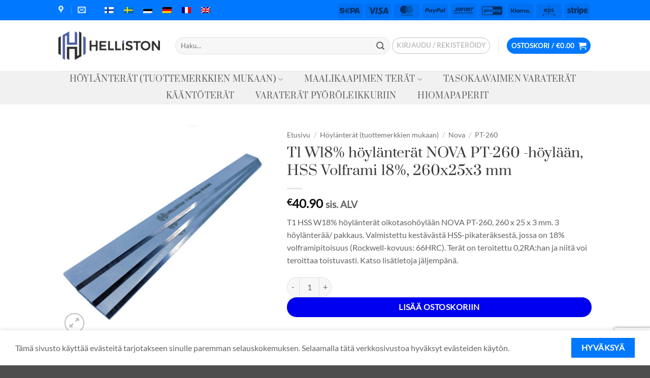

--- FILE ---
content_type: text/html; charset=UTF-8
request_url: https://helliston.eu/fi/tuote/t1-w18-hoylanterat-hoylalle-nova-pt-260-hss-wolfram-volframi-18-260x25x3-mm/
body_size: 100837
content:
<!DOCTYPE html>
<html lang="fi" class="loading-site no-js bg-fill">
<head>
	<meta charset="UTF-8" />
	<link rel="profile" href="http://gmpg.org/xfn/11" />
	<link rel="pingback" href="https://helliston.eu/xmlrpc.php" />

	<script>(function(html){html.className = html.className.replace(/\bno-js\b/,'js')})(document.documentElement);</script>
<title>T1 W18% höylänterät NOVA PT-260 -höylään, HSS Volframi 18%, 260x25x3 mm &#8211; Helliston Nord</title>
<meta name='robots' content='max-image-preview:large' />
	<style>img:is([sizes="auto" i], [sizes^="auto," i]) { contain-intrinsic-size: 3000px 1500px }</style>
	<link rel="alternate" hreflang="fi" href="https://helliston.eu/fi/tuote/t1-w18-hoylanterat-hoylalle-nova-pt-260-hss-wolfram-volframi-18-260x25x3-mm/" />
<link rel="alternate" hreflang="sv" href="https://helliston.eu/sv/produkt/t1-w18-hyvelstal-for-nova-pt-260-hss-tungsten-wolfram-volfram-18-260x25x3-mm/" />
<link rel="alternate" hreflang="et" href="https://helliston.eu/et/toode/t1-w18-hoovliterad-hoovlile-nova-pt-260-hss-wolfram-volfram-18-260x25x3-mm/" />
<link rel="alternate" hreflang="de" href="https://helliston.eu/de/produkt/t1-w18-ersatz-streifen-hobelmesser-fuer-nova-pt-260-hss-wolfram-18-260x25x3-mm/" />
<link rel="alternate" hreflang="fr" href="https://helliston.eu/fr/produit/t1-w18-fers-lames-de-rabot-pour-degauchisseuse-raboteuse-nova-pt-260-hss-tungstene-wolfram-18-260x25x3-mm/" />
<link rel="alternate" hreflang="en" href="https://helliston.eu/product/t1-w18-planer-blades-for-nova-pt-260-hss-tungsten-18-260x25x3-mm/" />
<link rel="alternate" hreflang="x-default" href="https://helliston.eu/product/t1-w18-planer-blades-for-nova-pt-260-hss-tungsten-18-260x25x3-mm/" />
<meta name="viewport" content="width=device-width, initial-scale=1" /><script>window._wca = window._wca || [];</script>
<link rel='dns-prefetch' href='//cdn.jsdelivr.net' />
<link rel='dns-prefetch' href='//stats.wp.com' />
<link rel='dns-prefetch' href='//www.googletagmanager.com' />
<link rel='dns-prefetch' href='//www.helliston.eu' />
<link rel='prefetch' href='https://helliston.eu/wp-content/themes/flatsome/assets/js/flatsome.js?ver=e2eddd6c228105dac048' />
<link rel='prefetch' href='https://helliston.eu/wp-content/themes/flatsome/assets/js/chunk.slider.js?ver=3.20.2' />
<link rel='prefetch' href='https://helliston.eu/wp-content/themes/flatsome/assets/js/chunk.popups.js?ver=3.20.2' />
<link rel='prefetch' href='https://helliston.eu/wp-content/themes/flatsome/assets/js/chunk.tooltips.js?ver=3.20.2' />
<link rel='prefetch' href='https://helliston.eu/wp-content/themes/flatsome/assets/js/woocommerce.js?ver=1c9be63d628ff7c3ff4c' />
<link rel="alternate" type="application/rss+xml" title="Helliston Nord &raquo; syöte" href="https://helliston.eu/fi/feed/" />
<link rel="alternate" type="application/rss+xml" title="Helliston Nord &raquo; kommenttien syöte" href="https://helliston.eu/fi/comments/feed/" />
<script type="text/javascript">
/* <![CDATA[ */
window._wpemojiSettings = {"baseUrl":"https:\/\/s.w.org\/images\/core\/emoji\/16.0.1\/72x72\/","ext":".png","svgUrl":"https:\/\/s.w.org\/images\/core\/emoji\/16.0.1\/svg\/","svgExt":".svg","source":{"concatemoji":"https:\/\/helliston.eu\/wp-includes\/js\/wp-emoji-release.min.js?ver=6.8.3"}};
/*! This file is auto-generated */
!function(s,n){var o,i,e;function c(e){try{var t={supportTests:e,timestamp:(new Date).valueOf()};sessionStorage.setItem(o,JSON.stringify(t))}catch(e){}}function p(e,t,n){e.clearRect(0,0,e.canvas.width,e.canvas.height),e.fillText(t,0,0);var t=new Uint32Array(e.getImageData(0,0,e.canvas.width,e.canvas.height).data),a=(e.clearRect(0,0,e.canvas.width,e.canvas.height),e.fillText(n,0,0),new Uint32Array(e.getImageData(0,0,e.canvas.width,e.canvas.height).data));return t.every(function(e,t){return e===a[t]})}function u(e,t){e.clearRect(0,0,e.canvas.width,e.canvas.height),e.fillText(t,0,0);for(var n=e.getImageData(16,16,1,1),a=0;a<n.data.length;a++)if(0!==n.data[a])return!1;return!0}function f(e,t,n,a){switch(t){case"flag":return n(e,"\ud83c\udff3\ufe0f\u200d\u26a7\ufe0f","\ud83c\udff3\ufe0f\u200b\u26a7\ufe0f")?!1:!n(e,"\ud83c\udde8\ud83c\uddf6","\ud83c\udde8\u200b\ud83c\uddf6")&&!n(e,"\ud83c\udff4\udb40\udc67\udb40\udc62\udb40\udc65\udb40\udc6e\udb40\udc67\udb40\udc7f","\ud83c\udff4\u200b\udb40\udc67\u200b\udb40\udc62\u200b\udb40\udc65\u200b\udb40\udc6e\u200b\udb40\udc67\u200b\udb40\udc7f");case"emoji":return!a(e,"\ud83e\udedf")}return!1}function g(e,t,n,a){var r="undefined"!=typeof WorkerGlobalScope&&self instanceof WorkerGlobalScope?new OffscreenCanvas(300,150):s.createElement("canvas"),o=r.getContext("2d",{willReadFrequently:!0}),i=(o.textBaseline="top",o.font="600 32px Arial",{});return e.forEach(function(e){i[e]=t(o,e,n,a)}),i}function t(e){var t=s.createElement("script");t.src=e,t.defer=!0,s.head.appendChild(t)}"undefined"!=typeof Promise&&(o="wpEmojiSettingsSupports",i=["flag","emoji"],n.supports={everything:!0,everythingExceptFlag:!0},e=new Promise(function(e){s.addEventListener("DOMContentLoaded",e,{once:!0})}),new Promise(function(t){var n=function(){try{var e=JSON.parse(sessionStorage.getItem(o));if("object"==typeof e&&"number"==typeof e.timestamp&&(new Date).valueOf()<e.timestamp+604800&&"object"==typeof e.supportTests)return e.supportTests}catch(e){}return null}();if(!n){if("undefined"!=typeof Worker&&"undefined"!=typeof OffscreenCanvas&&"undefined"!=typeof URL&&URL.createObjectURL&&"undefined"!=typeof Blob)try{var e="postMessage("+g.toString()+"("+[JSON.stringify(i),f.toString(),p.toString(),u.toString()].join(",")+"));",a=new Blob([e],{type:"text/javascript"}),r=new Worker(URL.createObjectURL(a),{name:"wpTestEmojiSupports"});return void(r.onmessage=function(e){c(n=e.data),r.terminate(),t(n)})}catch(e){}c(n=g(i,f,p,u))}t(n)}).then(function(e){for(var t in e)n.supports[t]=e[t],n.supports.everything=n.supports.everything&&n.supports[t],"flag"!==t&&(n.supports.everythingExceptFlag=n.supports.everythingExceptFlag&&n.supports[t]);n.supports.everythingExceptFlag=n.supports.everythingExceptFlag&&!n.supports.flag,n.DOMReady=!1,n.readyCallback=function(){n.DOMReady=!0}}).then(function(){return e}).then(function(){var e;n.supports.everything||(n.readyCallback(),(e=n.source||{}).concatemoji?t(e.concatemoji):e.wpemoji&&e.twemoji&&(t(e.twemoji),t(e.wpemoji)))}))}((window,document),window._wpemojiSettings);
/* ]]> */
</script>
<style id='wp-emoji-styles-inline-css' type='text/css'>

	img.wp-smiley, img.emoji {
		display: inline !important;
		border: none !important;
		box-shadow: none !important;
		height: 1em !important;
		width: 1em !important;
		margin: 0 0.07em !important;
		vertical-align: -0.1em !important;
		background: none !important;
		padding: 0 !important;
	}
</style>
<style id='wp-block-library-inline-css' type='text/css'>
:root{--wp-admin-theme-color:#007cba;--wp-admin-theme-color--rgb:0,124,186;--wp-admin-theme-color-darker-10:#006ba1;--wp-admin-theme-color-darker-10--rgb:0,107,161;--wp-admin-theme-color-darker-20:#005a87;--wp-admin-theme-color-darker-20--rgb:0,90,135;--wp-admin-border-width-focus:2px;--wp-block-synced-color:#7a00df;--wp-block-synced-color--rgb:122,0,223;--wp-bound-block-color:var(--wp-block-synced-color)}@media (min-resolution:192dpi){:root{--wp-admin-border-width-focus:1.5px}}.wp-element-button{cursor:pointer}:root{--wp--preset--font-size--normal:16px;--wp--preset--font-size--huge:42px}:root .has-very-light-gray-background-color{background-color:#eee}:root .has-very-dark-gray-background-color{background-color:#313131}:root .has-very-light-gray-color{color:#eee}:root .has-very-dark-gray-color{color:#313131}:root .has-vivid-green-cyan-to-vivid-cyan-blue-gradient-background{background:linear-gradient(135deg,#00d084,#0693e3)}:root .has-purple-crush-gradient-background{background:linear-gradient(135deg,#34e2e4,#4721fb 50%,#ab1dfe)}:root .has-hazy-dawn-gradient-background{background:linear-gradient(135deg,#faaca8,#dad0ec)}:root .has-subdued-olive-gradient-background{background:linear-gradient(135deg,#fafae1,#67a671)}:root .has-atomic-cream-gradient-background{background:linear-gradient(135deg,#fdd79a,#004a59)}:root .has-nightshade-gradient-background{background:linear-gradient(135deg,#330968,#31cdcf)}:root .has-midnight-gradient-background{background:linear-gradient(135deg,#020381,#2874fc)}.has-regular-font-size{font-size:1em}.has-larger-font-size{font-size:2.625em}.has-normal-font-size{font-size:var(--wp--preset--font-size--normal)}.has-huge-font-size{font-size:var(--wp--preset--font-size--huge)}.has-text-align-center{text-align:center}.has-text-align-left{text-align:left}.has-text-align-right{text-align:right}#end-resizable-editor-section{display:none}.aligncenter{clear:both}.items-justified-left{justify-content:flex-start}.items-justified-center{justify-content:center}.items-justified-right{justify-content:flex-end}.items-justified-space-between{justify-content:space-between}.screen-reader-text{border:0;clip-path:inset(50%);height:1px;margin:-1px;overflow:hidden;padding:0;position:absolute;width:1px;word-wrap:normal!important}.screen-reader-text:focus{background-color:#ddd;clip-path:none;color:#444;display:block;font-size:1em;height:auto;left:5px;line-height:normal;padding:15px 23px 14px;text-decoration:none;top:5px;width:auto;z-index:100000}html :where(.has-border-color){border-style:solid}html :where([style*=border-top-color]){border-top-style:solid}html :where([style*=border-right-color]){border-right-style:solid}html :where([style*=border-bottom-color]){border-bottom-style:solid}html :where([style*=border-left-color]){border-left-style:solid}html :where([style*=border-width]){border-style:solid}html :where([style*=border-top-width]){border-top-style:solid}html :where([style*=border-right-width]){border-right-style:solid}html :where([style*=border-bottom-width]){border-bottom-style:solid}html :where([style*=border-left-width]){border-left-style:solid}html :where(img[class*=wp-image-]){height:auto;max-width:100%}:where(figure){margin:0 0 1em}html :where(.is-position-sticky){--wp-admin--admin-bar--position-offset:var(--wp-admin--admin-bar--height,0px)}@media screen and (max-width:600px){html :where(.is-position-sticky){--wp-admin--admin-bar--position-offset:0px}}
</style>
<link rel='stylesheet' id='contact-form-7-css' href='https://helliston.eu/wp-content/plugins/contact-form-7/includes/css/styles.css?ver=6.1.2' type='text/css' media='all' />
<link rel='stylesheet' id='woo-shipping-dpd-baltic-css' href='https://helliston.eu/wp-content/plugins/woo-shipping-dpd-baltic/public/css/dpd-public.css?ver=1.2.88' type='text/css' media='all' />
<link rel='stylesheet' id='select2css-css' href='//cdn.jsdelivr.net/npm/select2@4.1.0-rc.0/dist/css/select2.min.css?ver=1.0' type='text/css' media='all' />
<link rel='stylesheet' id='photoswipe-css' href='https://helliston.eu/wp-content/plugins/woocommerce/assets/css/photoswipe/photoswipe.min.css?ver=10.2.3' type='text/css' media='all' />
<link rel='stylesheet' id='photoswipe-default-skin-css' href='https://helliston.eu/wp-content/plugins/woocommerce/assets/css/photoswipe/default-skin/default-skin.min.css?ver=10.2.3' type='text/css' media='all' />
<style id='woocommerce-inline-inline-css' type='text/css'>
.woocommerce form .form-row .required { visibility: visible; }
</style>
<link rel='stylesheet' id='wpml-legacy-horizontal-list-0-css' href='https://www.helliston.eu/wp-content/plugins/sitepress-multilingual-cms/templates/language-switchers/legacy-list-horizontal/style.min.css?ver=1' type='text/css' media='all' />
<link rel='stylesheet' id='cms-navigation-style-base-css' href='https://helliston.eu/wp-content/plugins/wpml-cms-nav/res/css/cms-navigation-base.css?ver=1.5.6' type='text/css' media='screen' />
<link rel='stylesheet' id='cms-navigation-style-css' href='https://helliston.eu/wp-content/plugins/wpml-cms-nav/res/css/cms-navigation.css?ver=1.5.6' type='text/css' media='screen' />
<link rel='stylesheet' id='brands-styles-css' href='https://helliston.eu/wp-content/plugins/woocommerce/assets/css/brands.css?ver=10.2.3' type='text/css' media='all' />
<link rel='stylesheet' id='wc_stripe_express_checkout_style-css' href='https://helliston.eu/wp-content/plugins/woocommerce-gateway-stripe/build/express-checkout.css?ver=883d1b0d4165d89258df' type='text/css' media='all' />
<link rel='stylesheet' id='flatsome-main-css' href='https://helliston.eu/wp-content/themes/flatsome/assets/css/flatsome.css?ver=3.20.2' type='text/css' media='all' />
<style id='flatsome-main-inline-css' type='text/css'>
@font-face {
				font-family: "fl-icons";
				font-display: block;
				src: url(https://helliston.eu/wp-content/themes/flatsome/assets/css/icons/fl-icons.eot?v=3.20.2);
				src:
					url(https://helliston.eu/wp-content/themes/flatsome/assets/css/icons/fl-icons.eot#iefix?v=3.20.2) format("embedded-opentype"),
					url(https://helliston.eu/wp-content/themes/flatsome/assets/css/icons/fl-icons.woff2?v=3.20.2) format("woff2"),
					url(https://helliston.eu/wp-content/themes/flatsome/assets/css/icons/fl-icons.ttf?v=3.20.2) format("truetype"),
					url(https://helliston.eu/wp-content/themes/flatsome/assets/css/icons/fl-icons.woff?v=3.20.2) format("woff"),
					url(https://helliston.eu/wp-content/themes/flatsome/assets/css/icons/fl-icons.svg?v=3.20.2#fl-icons) format("svg");
			}
</style>
<link rel='stylesheet' id='flatsome-shop-css' href='https://helliston.eu/wp-content/themes/flatsome/assets/css/flatsome-shop.css?ver=3.20.2' type='text/css' media='all' />
<link rel='stylesheet' id='flatsome-style-css' href='https://helliston.eu/wp-content/themes/flatsome/style.css?ver=3.20.2' type='text/css' media='all' />
<script type="text/javascript" src="https://helliston.eu/wp-includes/js/jquery/jquery.min.js?ver=3.7.1" id="jquery-core-js"></script>
<script type="text/javascript" src="https://helliston.eu/wp-includes/js/jquery/jquery-migrate.min.js?ver=3.4.1" id="jquery-migrate-js"></script>
<script type="text/javascript" id="woo-shipping-dpd-baltic-js-extra">
/* <![CDATA[ */
var dpd = {"fe_ajax_nonce":"56a4ab74e2","ajax_url":"\/wp-admin\/admin-ajax.php"};
/* ]]> */
</script>
<script type="text/javascript" src="https://helliston.eu/wp-content/plugins/woo-shipping-dpd-baltic/public/js/dpd-public.js?ver=1.2.88" id="woo-shipping-dpd-baltic-js"></script>
<script type="text/javascript" src="https://helliston.eu/wp-content/plugins/woocommerce/assets/js/jquery-blockui/jquery.blockUI.min.js?ver=2.7.0-wc.10.2.3" id="jquery-blockui-js" data-wp-strategy="defer"></script>
<script type="text/javascript" id="wc-add-to-cart-js-extra">
/* <![CDATA[ */
var wc_add_to_cart_params = {"ajax_url":"\/wp-admin\/admin-ajax.php?lang=fi","wc_ajax_url":"\/fi\/?wc-ajax=%%endpoint%%","i18n_view_cart":"N\u00e4yt\u00e4 ostoskori","cart_url":"https:\/\/helliston.eu\/fi\/cart\/","is_cart":"","cart_redirect_after_add":"no"};
/* ]]> */
</script>
<script type="text/javascript" src="https://helliston.eu/wp-content/plugins/woocommerce/assets/js/frontend/add-to-cart.min.js?ver=10.2.3" id="wc-add-to-cart-js" defer="defer" data-wp-strategy="defer"></script>
<script type="text/javascript" src="https://helliston.eu/wp-content/plugins/woocommerce/assets/js/photoswipe/photoswipe.min.js?ver=4.1.1-wc.10.2.3" id="photoswipe-js" defer="defer" data-wp-strategy="defer"></script>
<script type="text/javascript" src="https://helliston.eu/wp-content/plugins/woocommerce/assets/js/photoswipe/photoswipe-ui-default.min.js?ver=4.1.1-wc.10.2.3" id="photoswipe-ui-default-js" defer="defer" data-wp-strategy="defer"></script>
<script type="text/javascript" id="wc-single-product-js-extra">
/* <![CDATA[ */
var wc_single_product_params = {"i18n_required_rating_text":"Valitse arvostelu, ole hyv\u00e4.","i18n_rating_options":["1\/5 t\u00e4hte\u00e4","2\/5 t\u00e4hte\u00e4","3\/5 t\u00e4hte\u00e4","4\/5 t\u00e4hte\u00e4","5\/5 t\u00e4hte\u00e4"],"i18n_product_gallery_trigger_text":"View full-screen image gallery","review_rating_required":"yes","flexslider":{"rtl":false,"animation":"slide","smoothHeight":true,"directionNav":false,"controlNav":"thumbnails","slideshow":false,"animationSpeed":500,"animationLoop":false,"allowOneSlide":false},"zoom_enabled":"","zoom_options":[],"photoswipe_enabled":"1","photoswipe_options":{"shareEl":false,"closeOnScroll":false,"history":false,"hideAnimationDuration":0,"showAnimationDuration":0},"flexslider_enabled":""};
/* ]]> */
</script>
<script type="text/javascript" src="https://helliston.eu/wp-content/plugins/woocommerce/assets/js/frontend/single-product.min.js?ver=10.2.3" id="wc-single-product-js" defer="defer" data-wp-strategy="defer"></script>
<script type="text/javascript" src="https://helliston.eu/wp-content/plugins/woocommerce/assets/js/js-cookie/js.cookie.min.js?ver=2.1.4-wc.10.2.3" id="js-cookie-js" data-wp-strategy="defer"></script>
<script type="text/javascript" src="https://stats.wp.com/s-202604.js" id="woocommerce-analytics-js" defer="defer" data-wp-strategy="defer"></script>

<!-- Google tag (gtag.js) snippet added by Site Kit -->
<!-- Google Analytics snippet added by Site Kit -->
<script type="text/javascript" src="https://www.googletagmanager.com/gtag/js?id=GT-KVN4QNR" id="google_gtagjs-js" async></script>
<script type="text/javascript" id="google_gtagjs-js-after">
/* <![CDATA[ */
window.dataLayer = window.dataLayer || [];function gtag(){dataLayer.push(arguments);}
gtag("set","linker",{"domains":["helliston.eu"]});
gtag("js", new Date());
gtag("set", "developer_id.dZTNiMT", true);
gtag("config", "GT-KVN4QNR");
/* ]]> */
</script>
<link rel="https://api.w.org/" href="https://helliston.eu/fi/wp-json/" /><link rel="alternate" title="JSON" type="application/json" href="https://helliston.eu/fi/wp-json/wp/v2/product/24107" /><link rel="EditURI" type="application/rsd+xml" title="RSD" href="https://helliston.eu/xmlrpc.php?rsd" />
<link rel="canonical" href="https://helliston.eu/fi/tuote/t1-w18-hoylanterat-hoylalle-nova-pt-260-hss-wolfram-volframi-18-260x25x3-mm/" />
<link rel='shortlink' href='https://helliston.eu/fi/?p=24107' />
<link rel="alternate" title="oEmbed (JSON)" type="application/json+oembed" href="https://helliston.eu/fi/wp-json/oembed/1.0/embed?url=https%3A%2F%2Fhelliston.eu%2Ffi%2Ftuote%2Ft1-w18-hoylanterat-hoylalle-nova-pt-260-hss-wolfram-volframi-18-260x25x3-mm%2F" />
<link rel="alternate" title="oEmbed (XML)" type="text/xml+oembed" href="https://helliston.eu/fi/wp-json/oembed/1.0/embed?url=https%3A%2F%2Fhelliston.eu%2Ffi%2Ftuote%2Ft1-w18-hoylanterat-hoylalle-nova-pt-260-hss-wolfram-volframi-18-260x25x3-mm%2F&#038;format=xml" />
<script async defer data-domain='helliston.eu' src='https://plausible.io/js/plausible.js'></script><meta name="generator" content="WPML ver:4.8.2 stt:1,15,18,4,3,50;" />
<meta name="generator" content="Site Kit by Google 1.164.0" />	<script>

					        // jQuery(document).on( 'change', '.wc_payment_methods input[name="payment_method"]', function() {
				// 	jQuery('body').trigger('update_checkout');
				// });
					</script>
				<style>img#wpstats{display:none}</style>
			<noscript><style>.woocommerce-product-gallery{ opacity: 1 !important; }</style></noscript>
	<style id="custom-css" type="text/css">:root {--primary-color: #0078ff;--fs-color-primary: #0078ff;--fs-color-secondary: #0000f0;--fs-color-success: #bae6e8;--fs-color-alert: #b20000;--fs-color-base: #646464;--fs-experimental-link-color: #808284;--fs-experimental-link-color-hover: #0078ff;}.tooltipster-base {--tooltip-color: #fff;--tooltip-bg-color: #000;}.off-canvas-right .mfp-content, .off-canvas-left .mfp-content {--drawer-width: 300px;}.off-canvas .mfp-content.off-canvas-cart {--drawer-width: 360px;}.header-main{height: 100px}#logo img{max-height: 100px}#logo{width:200px;}.header-bottom{min-height: 50px}.header-top{min-height: 20px}.transparent .header-main{height: 30px}.transparent #logo img{max-height: 30px}.has-transparent + .page-title:first-of-type,.has-transparent + #main > .page-title,.has-transparent + #main > div > .page-title,.has-transparent + #main .page-header-wrapper:first-of-type .page-title{padding-top: 110px;}.header.show-on-scroll,.stuck .header-main{height:70px!important}.stuck #logo img{max-height: 70px!important}.search-form{ width: 100%;}.header-bg-color {background-color: rgba(255,255,255,0.9)}.header-bottom {background-color: #f1f1f1}.top-bar-nav > li > a{line-height: 16px }.stuck .header-main .nav > li > a{line-height: 50px }.header-bottom-nav > li > a{line-height: 33px }@media (max-width: 549px) {.header-main{height: 70px}#logo img{max-height: 70px}}.nav-dropdown-has-arrow.nav-dropdown-has-border li.has-dropdown:before{border-bottom-color: #0004ff;}.nav .nav-dropdown{border-color: #0004ff }.nav-dropdown{border-radius:15px}.nav-dropdown{font-size:100%}.header-top{background-color:#0078ff!important;}h1,h2,h3,h4,h5,h6,.heading-font{color: #3d3d3d;}body{font-family: Lato, sans-serif;}body {font-weight: 400;font-style: normal;}.nav > li > a {font-family: Prata, sans-serif;}.mobile-sidebar-levels-2 .nav > li > ul > li > a {font-family: Prata, sans-serif;}.nav > li > a,.mobile-sidebar-levels-2 .nav > li > ul > li > a {font-weight: 400;font-style: normal;}h1,h2,h3,h4,h5,h6,.heading-font, .off-canvas-center .nav-sidebar.nav-vertical > li > a{font-family: Prata, sans-serif;}h1,h2,h3,h4,h5,h6,.heading-font,.banner h1,.banner h2 {font-weight: 400;font-style: normal;}.alt-font{font-family: "Dancing Script", sans-serif;}.alt-font {font-weight: 400!important;font-style: normal!important;}.shop-page-title.featured-title .title-overlay{background-color: #0077ff;}.badge-inner.on-sale{background-color: #1e73be}.shop-page-title.featured-title .title-bg{ background-image: url(https://helliston.eu/wp-content/uploads/2024/02/Helliston-Planer-blades-long-1.jpg)!important;}@media screen and (min-width: 550px){.products .box-vertical .box-image{min-width: 247px!important;width: 247px!important;}}.footer-2{background-color: #5b5b5b}button[name='update_cart'] { display: none; }.nav-vertical-fly-out > li + li {border-top-width: 1px; border-top-style: solid;}.label-new.menu-item > a:after{content:"New";}.label-hot.menu-item > a:after{content:"Hot";}.label-sale.menu-item > a:after{content:"Sale";}.label-popular.menu-item > a:after{content:"Popular";}</style>		<style type="text/css" id="wp-custom-css">
			.product-lightbox-inner {
	display: grid;
}

.product-lightbox-inner a.plain {
	order: 1;
}

.product-lightbox-inner .is-divider.small {
	order: 2;
}

.product-lightbox-inner .price-wrapper {
	order: 3;
}

.product-lightbox-inner .ywdpd-table-discounts-wrapper-sh {
	order: 4;
}

.product-lightbox-inner .product-short-description{
	order: 5;
}

.product-lightbox-inner form.cart {
	order: 6;
}

.product-lightbox-inner .product_meta {
	order: 7;
}

/*  Hide tags from single product page  */
.woocommerce div.product .product_meta>span {
    display:none		</style>
		<style id="kirki-inline-styles">/* cyrillic-ext */
@font-face {
  font-family: 'Prata';
  font-style: normal;
  font-weight: 400;
  font-display: swap;
  src: url(https://helliston.eu/wp-content/fonts/prata/6xKhdSpbNNCT-sWCCm7JLQ.woff2) format('woff2');
  unicode-range: U+0460-052F, U+1C80-1C8A, U+20B4, U+2DE0-2DFF, U+A640-A69F, U+FE2E-FE2F;
}
/* cyrillic */
@font-face {
  font-family: 'Prata';
  font-style: normal;
  font-weight: 400;
  font-display: swap;
  src: url(https://helliston.eu/wp-content/fonts/prata/6xKhdSpbNNCT-sWLCm7JLQ.woff2) format('woff2');
  unicode-range: U+0301, U+0400-045F, U+0490-0491, U+04B0-04B1, U+2116;
}
/* vietnamese */
@font-face {
  font-family: 'Prata';
  font-style: normal;
  font-weight: 400;
  font-display: swap;
  src: url(https://helliston.eu/wp-content/fonts/prata/6xKhdSpbNNCT-sWACm7JLQ.woff2) format('woff2');
  unicode-range: U+0102-0103, U+0110-0111, U+0128-0129, U+0168-0169, U+01A0-01A1, U+01AF-01B0, U+0300-0301, U+0303-0304, U+0308-0309, U+0323, U+0329, U+1EA0-1EF9, U+20AB;
}
/* latin */
@font-face {
  font-family: 'Prata';
  font-style: normal;
  font-weight: 400;
  font-display: swap;
  src: url(https://helliston.eu/wp-content/fonts/prata/6xKhdSpbNNCT-sWPCm4.woff2) format('woff2');
  unicode-range: U+0000-00FF, U+0131, U+0152-0153, U+02BB-02BC, U+02C6, U+02DA, U+02DC, U+0304, U+0308, U+0329, U+2000-206F, U+20AC, U+2122, U+2191, U+2193, U+2212, U+2215, U+FEFF, U+FFFD;
}/* latin-ext */
@font-face {
  font-family: 'Lato';
  font-style: normal;
  font-weight: 400;
  font-display: swap;
  src: url(https://helliston.eu/wp-content/fonts/lato/S6uyw4BMUTPHjxAwXjeu.woff2) format('woff2');
  unicode-range: U+0100-02BA, U+02BD-02C5, U+02C7-02CC, U+02CE-02D7, U+02DD-02FF, U+0304, U+0308, U+0329, U+1D00-1DBF, U+1E00-1E9F, U+1EF2-1EFF, U+2020, U+20A0-20AB, U+20AD-20C0, U+2113, U+2C60-2C7F, U+A720-A7FF;
}
/* latin */
@font-face {
  font-family: 'Lato';
  font-style: normal;
  font-weight: 400;
  font-display: swap;
  src: url(https://helliston.eu/wp-content/fonts/lato/S6uyw4BMUTPHjx4wXg.woff2) format('woff2');
  unicode-range: U+0000-00FF, U+0131, U+0152-0153, U+02BB-02BC, U+02C6, U+02DA, U+02DC, U+0304, U+0308, U+0329, U+2000-206F, U+20AC, U+2122, U+2191, U+2193, U+2212, U+2215, U+FEFF, U+FFFD;
}/* vietnamese */
@font-face {
  font-family: 'Dancing Script';
  font-style: normal;
  font-weight: 400;
  font-display: swap;
  src: url(https://helliston.eu/wp-content/fonts/dancing-script/If2cXTr6YS-zF4S-kcSWSVi_sxjsohD9F50Ruu7BMSo3Rep8ltA.woff2) format('woff2');
  unicode-range: U+0102-0103, U+0110-0111, U+0128-0129, U+0168-0169, U+01A0-01A1, U+01AF-01B0, U+0300-0301, U+0303-0304, U+0308-0309, U+0323, U+0329, U+1EA0-1EF9, U+20AB;
}
/* latin-ext */
@font-face {
  font-family: 'Dancing Script';
  font-style: normal;
  font-weight: 400;
  font-display: swap;
  src: url(https://helliston.eu/wp-content/fonts/dancing-script/If2cXTr6YS-zF4S-kcSWSVi_sxjsohD9F50Ruu7BMSo3ROp8ltA.woff2) format('woff2');
  unicode-range: U+0100-02BA, U+02BD-02C5, U+02C7-02CC, U+02CE-02D7, U+02DD-02FF, U+0304, U+0308, U+0329, U+1D00-1DBF, U+1E00-1E9F, U+1EF2-1EFF, U+2020, U+20A0-20AB, U+20AD-20C0, U+2113, U+2C60-2C7F, U+A720-A7FF;
}
/* latin */
@font-face {
  font-family: 'Dancing Script';
  font-style: normal;
  font-weight: 400;
  font-display: swap;
  src: url(https://helliston.eu/wp-content/fonts/dancing-script/If2cXTr6YS-zF4S-kcSWSVi_sxjsohD9F50Ruu7BMSo3Sup8.woff2) format('woff2');
  unicode-range: U+0000-00FF, U+0131, U+0152-0153, U+02BB-02BC, U+02C6, U+02DA, U+02DC, U+0304, U+0308, U+0329, U+2000-206F, U+20AC, U+2122, U+2191, U+2193, U+2212, U+2215, U+FEFF, U+FFFD;
}</style></head>

<body class="wp-singular product-template-default single single-product postid-24107 wp-theme-flatsome theme-flatsome woocommerce woocommerce-page woocommerce-no-js full-width bg-fill lightbox nav-dropdown-has-arrow nav-dropdown-has-shadow nav-dropdown-has-border">


<a class="skip-link screen-reader-text" href="#main">Skip to content</a>

<div id="wrapper">

	
	<header id="header" class="header ">
		<div class="header-wrapper">
			<div id="top-bar" class="header-top hide-for-sticky nav-dark">
    <div class="flex-row container">
      <div class="flex-col hide-for-medium flex-left">
          <ul class="nav nav-left medium-nav-center nav-small  nav-">
              <li class="header-contact-wrapper">
		<ul id="header-contact" class="nav medium-nav-center nav-divided nav-uppercase header-contact">
					<li>
			  <a target="_blank" rel="noopener" href="https://maps.google.com/?q=Helliston Nord Oü, Peetri 1B, 80029 Pärnu, Estonia" title="Helliston Nord Oü, Peetri 1B, 80029 Pärnu, Estonia" class="tooltip">
			  	 <i class="icon-map-pin-fill" aria-hidden="true" style="font-size:16px;"></i>			     <span>
			     				     </span>
			  </a>
			</li>
			
						<li>
			  <a href="mailto:info@helliston.eu" class="tooltip" title="info@helliston.eu">
				  <i class="icon-envelop" aria-hidden="true" style="font-size:16px;"></i>			       <span>
			       				       </span>
			  </a>
			</li>
			
			
			
				</ul>
</li>
<li class="html custom html_topbar_left">
<div class="wpml-ls-statics-shortcode_actions wpml-ls wpml-ls-legacy-list-horizontal">
	<ul role="menu"><li class="wpml-ls-slot-shortcode_actions wpml-ls-item wpml-ls-item-fi wpml-ls-current-language wpml-ls-first-item wpml-ls-item-legacy-list-horizontal" role="none">
				<a href="https://helliston.eu/fi/tuote/t1-w18-hoylanterat-hoylalle-nova-pt-260-hss-wolfram-volframi-18-260x25x3-mm/" class="wpml-ls-link" role="menuitem" >
                                                        <img
            class="wpml-ls-flag"
            src="https://helliston.eu/wp-content/plugins/sitepress-multilingual-cms/res/flags/fi.png"
            alt="Suomi"
            width=18
            height=12
    /></a>
			</li><li class="wpml-ls-slot-shortcode_actions wpml-ls-item wpml-ls-item-sv wpml-ls-item-legacy-list-horizontal" role="none">
				<a href="https://helliston.eu/sv/produkt/t1-w18-hyvelstal-for-nova-pt-260-hss-tungsten-wolfram-volfram-18-260x25x3-mm/" class="wpml-ls-link" role="menuitem"  aria-label="Switch to ruotsi" title="Switch to ruotsi" >
                                                        <img
            class="wpml-ls-flag"
            src="https://helliston.eu/wp-content/plugins/sitepress-multilingual-cms/res/flags/sv.png"
            alt="ruotsi"
            width=18
            height=12
    /></a>
			</li><li class="wpml-ls-slot-shortcode_actions wpml-ls-item wpml-ls-item-et wpml-ls-item-legacy-list-horizontal" role="none">
				<a href="https://helliston.eu/et/toode/t1-w18-hoovliterad-hoovlile-nova-pt-260-hss-wolfram-volfram-18-260x25x3-mm/" class="wpml-ls-link" role="menuitem"  aria-label="Switch to eesti" title="Switch to eesti" >
                                                        <img
            class="wpml-ls-flag"
            src="https://helliston.eu/wp-content/plugins/sitepress-multilingual-cms/res/flags/et.png"
            alt="eesti"
            width=18
            height=12
    /></a>
			</li><li class="wpml-ls-slot-shortcode_actions wpml-ls-item wpml-ls-item-de wpml-ls-item-legacy-list-horizontal" role="none">
				<a href="https://helliston.eu/de/produkt/t1-w18-ersatz-streifen-hobelmesser-fuer-nova-pt-260-hss-wolfram-18-260x25x3-mm/" class="wpml-ls-link" role="menuitem"  aria-label="Switch to saksa" title="Switch to saksa" >
                                                        <img
            class="wpml-ls-flag"
            src="https://helliston.eu/wp-content/plugins/sitepress-multilingual-cms/res/flags/de.png"
            alt="saksa"
            width=18
            height=12
    /></a>
			</li><li class="wpml-ls-slot-shortcode_actions wpml-ls-item wpml-ls-item-fr wpml-ls-item-legacy-list-horizontal" role="none">
				<a href="https://helliston.eu/fr/produit/t1-w18-fers-lames-de-rabot-pour-degauchisseuse-raboteuse-nova-pt-260-hss-tungstene-wolfram-18-260x25x3-mm/" class="wpml-ls-link" role="menuitem"  aria-label="Switch to ranska" title="Switch to ranska" >
                                                        <img
            class="wpml-ls-flag"
            src="https://helliston.eu/wp-content/plugins/sitepress-multilingual-cms/res/flags/fr.png"
            alt="ranska"
            width=18
            height=12
    /></a>
			</li><li class="wpml-ls-slot-shortcode_actions wpml-ls-item wpml-ls-item-en wpml-ls-last-item wpml-ls-item-legacy-list-horizontal" role="none">
				<a href="https://helliston.eu/product/t1-w18-planer-blades-for-nova-pt-260-hss-tungsten-18-260x25x3-mm/" class="wpml-ls-link" role="menuitem"  aria-label="Switch to englanti" title="Switch to englanti" >
                                                        <img
            class="wpml-ls-flag"
            src="https://helliston.eu/wp-content/plugins/sitepress-multilingual-cms/res/flags/en.png"
            alt="englanti"
            width=18
            height=12
    /></a>
			</li></ul>
</div>
</li>          </ul>
      </div>

      <div class="flex-col hide-for-medium flex-center">
          <ul class="nav nav-center nav-small  nav-">
                        </ul>
      </div>

      <div class="flex-col hide-for-medium flex-right">
         <ul class="nav top-bar-nav nav-right nav-small  nav-">
              <li class="html custom html_nav_position_text"><div class="payment-icons inline-block" role="group" aria-label="Payment icons"><div class="payment-icon"><svg aria-hidden="true" version="1.1" xmlns="http://www.w3.org/2000/svg" xmlns:xlink="http://www.w3.org/1999/xlink"  viewBox="0 0 64 32">
<path d="M14.219 12.834h-4.379c0-0.719-0.084-1.201-0.253-1.446-0.26-0.363-0.98-0.545-2.157-0.545-1.144 0-1.901 0.104-2.271 0.314s-0.555 0.667-0.555 1.37c0 0.637 0.164 1.057 0.493 1.257 0.236 0.143 0.547 0.227 0.934 0.252l0.883 0.063c1.893 0.125 3.075 0.214 3.546 0.264 1.497 0.151 2.582 0.548 3.255 1.194 0.53 0.504 0.845 1.161 0.947 1.973 0.059 0.486 0.088 1.036 0.088 1.647 0 1.408-0.134 2.439-0.403 3.093-0.488 1.199-1.583 1.956-3.287 2.275-0.714 0.134-1.806 0.202-3.276 0.202-2.452 0-4.161-0.146-5.126-0.439-1.184-0.359-1.965-1.087-2.343-2.184-0.211-0.611-0.316-1.628-0.316-3.050h4.379c0 0.159 0.001 0.28 0.001 0.364 0 0.76 0.218 1.247 0.654 1.465 0.302 0.15 0.666 0.229 1.094 0.238h1.61c0.822 0 1.346-0.042 1.572-0.127 0.403-0.158 0.667-0.413 0.793-0.765 0.067-0.218 0.1-0.498 0.1-0.842 0-0.77-0.281-1.238-0.842-1.407-0.211-0.066-1.187-0.159-2.929-0.276-1.4-0.1-2.372-0.196-2.916-0.289-1.434-0.268-2.389-0.82-2.866-1.657-0.419-0.711-0.628-1.788-0.628-3.228 0-1.096 0.113-1.976 0.34-2.637s0.591-1.164 1.096-1.507c0.738-0.527 1.683-0.837 2.833-0.929 0.957-0.084 2.018-0.126 3.186-0.126 1.838 0 3.148 0.106 3.928 0.315 1.906 0.512 2.858 1.946 2.858 4.303 0 0.192-0.014 0.481-0.043 0.867zM33.476 24.745v-17.49h8.77c1.203 0 2.12 0.098 2.751 0.294 1.443 0.452 2.41 1.377 2.906 2.776 0.255 0.734 0.384 1.839 0.384 3.315 0 1.774-0.142 3.049-0.423 3.825-0.563 1.535-1.72 2.419-3.468 2.648-0.205 0.035-1.080 0.065-2.625 0.090l-0.781 0.026h-2.806v4.516h-4.708zM38.183 16.172h2.934c0.931-0.033 1.496-0.105 1.7-0.217 0.278-0.153 0.465-0.46 0.558-0.918 0.059-0.306 0.089-0.76 0.089-1.364 0-0.74-0.059-1.288-0.178-1.646-0.169-0.502-0.575-0.807-1.217-0.918-0.127-0.017-0.431-0.026-0.913-0.026h-2.973v5.089zM58.334 21.722h-6.294l-0.845 3.023h-4.87l5.255-17.489h7.1l5.32 17.489h-4.767l-0.899-3.023zM57.4 18.315l-2.205-7.581-2.14 7.581h4.346zM26.979 9.716c1.941 0 3.674 0.894 4.813 2.295l1.014-2.175c-1.587-1.499-3.747-2.424-6.129-2.424-3.709 0-6.882 2.24-8.184 5.411h-1.979l-1.169 2.504h2.545c-0.019 0.232-0.031 0.465-0.031 0.702 0 0.287 0.015 0.571 0.044 0.851h-1.279l-1.168 2.506h3.098c1.339 3.091 4.472 5.26 8.123 5.26 1.84 0 3.547-0.551 4.961-1.493v-3.070c-1.139 1.296-2.803 2.115-4.66 2.115-2.17 0-4.078-1.119-5.19-2.812h6.486l1.169-2.506h-8.608c-0.045-0.301-0.069-0.609-0.069-0.924 0-0.212 0.011-0.422 0.031-0.63h9.37l1.168-2.504h-9.728c1.076-1.857 3.078-3.107 5.372-3.107z"></path>
</svg>
<span class="screen-reader-text">Sepa</span></div><div class="payment-icon"><svg aria-hidden="true" version="1.1" xmlns="http://www.w3.org/2000/svg" xmlns:xlink="http://www.w3.org/1999/xlink"  viewBox="0 0 64 32">
<path d="M10.781 7.688c-0.251-1.283-1.219-1.688-2.344-1.688h-8.376l-0.061 0.405c5.749 1.469 10.469 4.595 12.595 10.501l-1.813-9.219zM13.125 19.688l-0.531-2.781c-1.096-2.907-3.752-5.594-6.752-6.813l4.219 15.939h5.469l8.157-20.032h-5.501l-5.062 13.688zM27.72 26.061l3.248-20.061h-5.187l-3.251 20.061h5.189zM41.875 5.656c-5.125 0-8.717 2.72-8.749 6.624-0.032 2.877 2.563 4.469 4.531 5.439 2.032 0.968 2.688 1.624 2.688 2.499 0 1.344-1.624 1.939-3.093 1.939-2.093 0-3.219-0.251-4.875-1.032l-0.688-0.344-0.719 4.499c1.219 0.563 3.437 1.064 5.781 1.064 5.437 0.032 8.97-2.688 9.032-6.843 0-2.282-1.405-4-4.376-5.439-1.811-0.904-2.904-1.563-2.904-2.499 0-0.843 0.936-1.72 2.968-1.72 1.688-0.029 2.936 0.314 3.875 0.752l0.469 0.248 0.717-4.344c-1.032-0.406-2.656-0.844-4.656-0.844zM55.813 6c-1.251 0-2.189 0.376-2.72 1.688l-7.688 18.374h5.437c0.877-2.467 1.096-3 1.096-3 0.592 0 5.875 0 6.624 0 0 0 0.157 0.688 0.624 3h4.813l-4.187-20.061h-4zM53.405 18.938c0 0 0.437-1.157 2.064-5.594-0.032 0.032 0.437-1.157 0.688-1.907l0.374 1.72c0.968 4.781 1.189 5.781 1.189 5.781-0.813 0-3.283 0-4.315 0z"></path>
</svg>
<span class="screen-reader-text">Visa</span></div><div class="payment-icon"><svg aria-hidden="true" viewBox="0 0 64 32" xmlns="http://www.w3.org/2000/svg">
	<path d="M18.4306 31.9299V29.8062C18.4306 28.9938 17.9382 28.4618 17.0929 28.4618C16.6703 28.4618 16.2107 28.6021 15.8948 29.0639C15.6486 28.6763 15.2957 28.4618 14.7663 28.4618C14.4135 28.4618 14.0606 28.5691 13.7816 28.9567V28.532H13.043V31.9299H13.7816V30.0536C13.7816 29.4515 14.0975 29.167 14.5899 29.167C15.0823 29.167 15.3285 29.4845 15.3285 30.0536V31.9299H16.0671V30.0536C16.0671 29.4515 16.42 29.167 16.8754 29.167C17.3678 29.167 17.614 29.4845 17.614 30.0536V31.9299H18.4306ZM29.3863 28.532H28.1882V27.5051H27.4496V28.532H26.7808V29.2041H27.4496V30.7629C27.4496 31.5423 27.7655 32 28.6108 32C28.9268 32 29.2797 31.8928 29.5259 31.7526L29.3125 31.1134C29.0991 31.2536 28.8529 31.2907 28.6765 31.2907C28.3236 31.2907 28.1841 31.0763 28.1841 30.7258V29.2041H29.3822V28.532H29.3863ZM35.6562 28.4577C35.2335 28.4577 34.9504 28.6722 34.774 28.9526V28.5278H34.0354V31.9258H34.774V30.0124C34.774 29.4474 35.0202 29.1258 35.4797 29.1258C35.6192 29.1258 35.7957 29.1629 35.9393 29.1959L36.1527 28.4866C36.0049 28.4577 35.7957 28.4577 35.6562 28.4577ZM26.1817 28.8124C25.8288 28.5649 25.3364 28.4577 24.8071 28.4577C23.9618 28.4577 23.3997 28.8825 23.3997 29.5546C23.3997 30.1196 23.8223 30.4412 24.5609 30.5443L24.9138 30.5814C25.2995 30.6515 25.5128 30.7588 25.5128 30.9361C25.5128 31.1835 25.2297 31.3608 24.7373 31.3608C24.2449 31.3608 23.8551 31.1835 23.6089 31.0062L23.256 31.5711C23.6417 31.8557 24.1711 31.9959 24.7004 31.9959C25.6852 31.9959 26.2514 31.534 26.2514 30.899C26.2514 30.2969 25.7919 29.9794 25.0902 29.8722L24.7373 29.835C24.4214 29.7979 24.1752 29.7278 24.1752 29.5175C24.1752 29.2701 24.4214 29.1299 24.8112 29.1299C25.2338 29.1299 25.6565 29.3072 25.8698 29.4144L26.1817 28.8124ZM45.8323 28.4577C45.4097 28.4577 45.1265 28.6722 44.9501 28.9526V28.5278H44.2115V31.9258H44.9501V30.0124C44.9501 29.4474 45.1963 29.1258 45.6559 29.1258C45.7954 29.1258 45.9718 29.1629 46.1154 29.1959L46.3288 28.4948C46.1852 28.4577 45.9759 28.4577 45.8323 28.4577ZM36.3948 30.2309C36.3948 31.2577 37.1005 32 38.192 32C38.6844 32 39.0373 31.8928 39.3901 31.6124L39.0373 31.0103C38.7541 31.2247 38.4751 31.3278 38.1551 31.3278C37.556 31.3278 37.1333 30.9031 37.1333 30.2309C37.1333 29.5917 37.556 29.167 38.1551 29.134C38.471 29.134 38.7541 29.2412 39.0373 29.4515L39.3901 28.8495C39.0373 28.5649 38.6844 28.4618 38.192 28.4618C37.1005 28.4577 36.3948 29.2041 36.3948 30.2309ZM43.2267 30.2309V28.532H42.4881V28.9567C42.2419 28.6392 41.889 28.4618 41.4295 28.4618C40.4775 28.4618 39.7389 29.2041 39.7389 30.2309C39.7389 31.2577 40.4775 32 41.4295 32C41.9219 32 42.2748 31.8227 42.4881 31.5051V31.9299H43.2267V30.2309ZM40.5144 30.2309C40.5144 29.6289 40.9002 29.134 41.5362 29.134C42.1352 29.134 42.5579 29.5959 42.5579 30.2309C42.5579 30.833 42.1352 31.3278 41.5362 31.3278C40.9043 31.2907 40.5144 30.8289 40.5144 30.2309ZM31.676 28.4577C30.6912 28.4577 29.9854 29.167 29.9854 30.2268C29.9854 31.2907 30.6912 31.9959 31.7129 31.9959C32.2053 31.9959 32.6977 31.8557 33.0875 31.534L32.7346 31.0021C32.4515 31.2165 32.0986 31.3567 31.7498 31.3567C31.2903 31.3567 30.8348 31.1423 30.7281 30.5443H33.227C33.227 30.4371 33.227 30.367 33.227 30.2598C33.2598 29.167 32.6238 28.4577 31.676 28.4577ZM31.676 29.0969C32.1355 29.0969 32.4515 29.3814 32.5213 29.9093H30.7609C30.8307 29.4515 31.1467 29.0969 31.676 29.0969ZM50.0259 30.2309V27.1876H49.2873V28.9567C49.0411 28.6392 48.6882 28.4618 48.2286 28.4618C47.2767 28.4618 46.5381 29.2041 46.5381 30.2309C46.5381 31.2577 47.2767 32 48.2286 32C48.721 32 49.0739 31.8227 49.2873 31.5051V31.9299H50.0259V30.2309ZM47.3136 30.2309C47.3136 29.6289 47.6993 29.134 48.3353 29.134C48.9344 29.134 49.357 29.5959 49.357 30.2309C49.357 30.833 48.9344 31.3278 48.3353 31.3278C47.6993 31.2907 47.3136 30.8289 47.3136 30.2309ZM22.5872 30.2309V28.532H21.8486V28.9567C21.6024 28.6392 21.2495 28.4618 20.79 28.4618C19.838 28.4618 19.0994 29.2041 19.0994 30.2309C19.0994 31.2577 19.838 32 20.79 32C21.2824 32 21.6352 31.8227 21.8486 31.5051V31.9299H22.5872V30.2309ZM19.8421 30.2309C19.8421 29.6289 20.2278 29.134 20.8638 29.134C21.4629 29.134 21.8855 29.5959 21.8855 30.2309C21.8855 30.833 21.4629 31.3278 20.8638 31.3278C20.2278 31.2907 19.8421 30.8289 19.8421 30.2309Z"/>
	<path d="M26.6745 12.7423C26.6745 8.67216 28.5785 5.05979 31.5 2.72577C29.3499 1.0268 26.6376 0 23.6791 0C16.6707 0 11 5.69897 11 12.7423C11 19.7856 16.6707 25.4845 23.6791 25.4845C26.6376 25.4845 29.3499 24.4577 31.5 22.7588C28.5744 20.4577 26.6745 16.8124 26.6745 12.7423Z"/>
	<path d="M31.5 2.72577C34.4215 5.05979 36.3255 8.67216 36.3255 12.7423C36.3255 16.8124 34.4585 20.4206 31.5 22.7588L25.9355 22.7588V2.72577L31.5 2.72577Z" fill-opacity="0.6"/>
	<path d="M52 12.7423C52 19.7856 46.3293 25.4845 39.3209 25.4845C36.3624 25.4845 33.6501 24.4577 31.5 22.7588C34.4585 20.4206 36.3255 16.8124 36.3255 12.7423C36.3255 8.67216 34.4215 5.05979 31.5 2.72577C33.646 1.0268 36.3583 0 39.3168 0C46.3293 0 52 5.73608 52 12.7423Z" fill-opacity="0.4"/>
</svg>
<span class="screen-reader-text">MasterCard</span></div><div class="payment-icon"><svg aria-hidden="true" version="1.1" xmlns="http://www.w3.org/2000/svg" xmlns:xlink="http://www.w3.org/1999/xlink"  viewBox="0 0 64 32">
<path d="M35.255 12.078h-2.396c-0.229 0-0.444 0.114-0.572 0.303l-3.306 4.868-1.4-4.678c-0.088-0.292-0.358-0.493-0.663-0.493h-2.355c-0.284 0-0.485 0.28-0.393 0.548l2.638 7.745-2.481 3.501c-0.195 0.275 0.002 0.655 0.339 0.655h2.394c0.227 0 0.439-0.111 0.569-0.297l7.968-11.501c0.191-0.275-0.006-0.652-0.341-0.652zM19.237 16.718c-0.23 1.362-1.311 2.276-2.691 2.276-0.691 0-1.245-0.223-1.601-0.644-0.353-0.417-0.485-1.012-0.374-1.674 0.214-1.35 1.313-2.294 2.671-2.294 0.677 0 1.227 0.225 1.589 0.65 0.365 0.428 0.509 1.027 0.404 1.686zM22.559 12.078h-2.384c-0.204 0-0.378 0.148-0.41 0.351l-0.104 0.666-0.166-0.241c-0.517-0.749-1.667-1-2.817-1-2.634 0-4.883 1.996-5.321 4.796-0.228 1.396 0.095 2.731 0.888 3.662 0.727 0.856 1.765 1.212 3.002 1.212 2.123 0 3.3-1.363 3.3-1.363l-0.106 0.662c-0.040 0.252 0.155 0.479 0.41 0.479h2.147c0.341 0 0.63-0.247 0.684-0.584l1.289-8.161c0.040-0.251-0.155-0.479-0.41-0.479zM8.254 12.135c-0.272 1.787-1.636 1.787-2.957 1.787h-0.751l0.527-3.336c0.031-0.202 0.205-0.35 0.41-0.35h0.345c0.899 0 1.747 0 2.185 0.511 0.262 0.307 0.341 0.761 0.242 1.388zM7.68 7.473h-4.979c-0.341 0-0.63 0.248-0.684 0.584l-2.013 12.765c-0.040 0.252 0.155 0.479 0.41 0.479h2.378c0.34 0 0.63-0.248 0.683-0.584l0.543-3.444c0.053-0.337 0.343-0.584 0.683-0.584h1.575c3.279 0 5.172-1.587 5.666-4.732 0.223-1.375 0.009-2.456-0.635-3.212-0.707-0.832-1.962-1.272-3.628-1.272zM60.876 7.823l-2.043 12.998c-0.040 0.252 0.155 0.479 0.41 0.479h2.055c0.34 0 0.63-0.248 0.683-0.584l2.015-12.765c0.040-0.252-0.155-0.479-0.41-0.479h-2.299c-0.205 0.001-0.379 0.148-0.41 0.351zM54.744 16.718c-0.23 1.362-1.311 2.276-2.691 2.276-0.691 0-1.245-0.223-1.601-0.644-0.353-0.417-0.485-1.012-0.374-1.674 0.214-1.35 1.313-2.294 2.671-2.294 0.677 0 1.227 0.225 1.589 0.65 0.365 0.428 0.509 1.027 0.404 1.686zM58.066 12.078h-2.384c-0.204 0-0.378 0.148-0.41 0.351l-0.104 0.666-0.167-0.241c-0.516-0.749-1.667-1-2.816-1-2.634 0-4.883 1.996-5.321 4.796-0.228 1.396 0.095 2.731 0.888 3.662 0.727 0.856 1.765 1.212 3.002 1.212 2.123 0 3.3-1.363 3.3-1.363l-0.106 0.662c-0.040 0.252 0.155 0.479 0.41 0.479h2.147c0.341 0 0.63-0.247 0.684-0.584l1.289-8.161c0.040-0.252-0.156-0.479-0.41-0.479zM43.761 12.135c-0.272 1.787-1.636 1.787-2.957 1.787h-0.751l0.527-3.336c0.031-0.202 0.205-0.35 0.41-0.35h0.345c0.899 0 1.747 0 2.185 0.511 0.261 0.307 0.34 0.761 0.241 1.388zM43.187 7.473h-4.979c-0.341 0-0.63 0.248-0.684 0.584l-2.013 12.765c-0.040 0.252 0.156 0.479 0.41 0.479h2.554c0.238 0 0.441-0.173 0.478-0.408l0.572-3.619c0.053-0.337 0.343-0.584 0.683-0.584h1.575c3.279 0 5.172-1.587 5.666-4.732 0.223-1.375 0.009-2.456-0.635-3.212-0.707-0.832-1.962-1.272-3.627-1.272z"></path>
</svg>
<span class="screen-reader-text">PayPal</span></div><div class="payment-icon"><svg aria-hidden="true" version="1.1" xmlns="http://www.w3.org/2000/svg" xmlns:xlink="http://www.w3.org/1999/xlink"  viewBox="0 0 64 32">
<path d="M17.889 6.367c-0.166 0.122-0.335 0.241-0.499 0.368-0.628 0.488-1.194 1.043-1.636 1.706-0.206 0.31-0.461 0.412-0.813 0.41-1.212-0.009-2.425 0.008-3.637-0.010-0.449-0.007-0.772 0.142-1.018 0.52-0.115 0.178-0.122 0.326-0.025 0.492 0.152 0.26 0.369 0.439 0.663 0.53 0.445 0.138 0.883 0.297 1.327 0.433 1.055 0.323 1.477 1.539 1.228 2.427-0.21 0.747-0.409 1.492-0.866 2.132-0.477 0.669-1.075 1.171-1.855 1.488-0.732 0.297-1.469 0.415-2.25 0.47-2.422 0.172-4.845 0.029-7.267 0.081-0.204 0.005-0.409 0.001-0.651 0.001 0.173-0.498 0.33-0.967 0.499-1.432 0.125-0.348 0.28-0.686 0.389-1.039 0.070-0.225 0.204-0.317 0.417-0.328 0.129-0.007 0.259-0.004 0.388-0.004 2.102 0 4.204 0.003 6.305-0.005 0.237-0.001 0.481-0.042 0.71-0.106 0.346-0.097 0.526-0.354 0.564-0.709 0.040-0.371-0.189-0.577-0.483-0.703-0.308-0.133-0.632-0.246-0.959-0.323-0.512-0.121-0.956-0.348-1.367-0.677-0.58-0.466-0.711-1.094-0.547-1.741 0.266-1.045 0.665-2.051 1.391-2.881 0.398-0.455 0.887-0.757 1.471-0.959 0.629-0.218 1.265-0.243 1.907-0.248 2.102-0.013 4.203-0.007 6.305-0.006 0.093 0 0.188 0.017 0.281 0.026 0.010 0.029 0.017 0.058 0.025 0.088zM42.273 17.414c0.28-0.762 0.533-1.436 0.776-2.112 0.271-0.756 0.527-1.517 0.801-2.272 0.175-0.481 0.38-0.952 0.559-1.432 0.184-0.495 0.348-0.999 0.53-1.495 0.354-0.964 0.715-1.925 1.073-2.888 0.089-0.24 0.182-0.479 0.255-0.724 0.058-0.193 0.184-0.243 0.365-0.241 0.34 0.006 0.679 0 1.019 0.002 1.003 0.006 2.006 0.005 3.008 0.025 0.699 0.014 1.388 0.12 1.999 0.486 0.649 0.388 0.956 0.985 0.907 1.74-0.116 1.764-1.059 2.963-2.594 3.749-0.157 0.081-0.315 0.163-0.468 0.25-0.307 0.174-0.287 0.186-0.146 0.52 0.218 0.516 0.406 1.044 0.59 1.573 0.122 0.349 0.218 0.707 0.316 1.064 0.136 0.495 0.265 0.991 0.392 1.489 0.015 0.059 0.002 0.125 0.002 0.184-0.361 0.104-3.020 0.116-3.484 0.015-0.177-0.741-0.358-1.489-0.532-2.238-0.083-0.359-0.139-0.724-0.233-1.081-0.028-0.108-0.141-0.193-0.215-0.289-0.088 0.079-0.219 0.142-0.257 0.241-0.255 0.659-0.489 1.327-0.733 1.991-0.15 0.405-0.31 0.806-0.459 1.212-0.058 0.159-0.164 0.23-0.329 0.23-1.016 0.001-2.033 0.001-3.14 0.001zM49.304 8.422c-0.004 0.015-0.007 0.031-0.011 0.047-0.081 0-0.162 0.008-0.241-0.001-0.335-0.037-0.522 0.084-0.635 0.428-0.229 0.697-0.516 1.374-0.773 2.062-0.079 0.211-0.020 0.306 0.198 0.335 1.411 0.186 2.337-0.684 2.584-1.896 0.075-0.367-0.047-0.629-0.392-0.792-0.223-0.104-0.486-0.125-0.731-0.183zM21.603 6.068c0.937-0.003 1.691 0.165 2.379 0.618 0.428 0.282 0.73 0.663 0.874 1.127 0.219 0.71 0.291 1.428 0.142 2.194-0.171 0.879-0.429 1.717-0.781 2.529-0.418 0.963-0.88 1.907-1.612 2.681-0.397 0.42-0.792 0.855-1.245 1.21-0.53 0.415-1.14 0.698-1.795 0.908-0.49 0.157-0.984 0.195-1.474 0.226-0.837 0.053-1.657-0.037-2.417-0.481-0.908-0.53-1.252-1.348-1.313-2.332-0.054-0.881 0.148-1.714 0.413-2.556 0.415-1.314 1.077-2.479 1.923-3.544 0.838-1.057 1.899-1.848 3.185-2.263 0.589-0.189 1.199-0.422 1.721-0.315zM18.669 15.148c0.204-0.061 0.476-0.109 0.714-0.223 0.533-0.257 0.874-0.726 1.117-1.235 0.394-0.826 0.756-1.671 1.068-2.531 0.179-0.493 0.253-1.028 0.342-1.55 0.152-0.888-0.744-1.288-1.381-1.051-0.664 0.246-1.098 0.716-1.479 1.26-0.455 0.649-0.747 1.379-1.022 2.12-0.254 0.684-0.433 1.38-0.528 2.1-0.052 0.396 0.177 0.831 0.532 0.985 0.172 0.074 0.373 0.076 0.636 0.125zM43.734 9.231c0.049 1.009-0.296 1.93-0.637 2.854-0.275 0.744-0.642 1.443-1.048 2.121-0.675 1.127-1.543 2.067-2.715 2.693-0.645 0.344-1.329 0.537-2.062 0.627-0.603 0.074-1.196 0.051-1.782-0.031-1.032-0.145-2.053-0.791-2.332-2.12-0.195-0.925-0.060-1.818 0.174-2.717 0.313-1.198 0.843-2.292 1.532-3.309 0.772-1.142 1.755-2.064 3.003-2.674 1.006-0.492 2.079-0.709 3.194-0.58 0.425 0.049 0.862 0.172 1.246 0.358 0.94 0.458 1.399 1.251 1.428 2.294 0.005 0.162 0.001 0.324 0.001 0.485zM36.25 13.927c0 0.161-0.013 0.324 0.003 0.484 0.031 0.299 0.321 0.635 0.605 0.678 0.693 0.106 1.309-0.037 1.793-0.59 0.504-0.577 0.821-1.265 1.096-1.963 0.3-0.759 0.527-1.548 0.761-2.33 0.081-0.272 0.109-0.564 0.127-0.85 0.020-0.321-0.172-0.543-0.429-0.703-0.533-0.332-1.024-0.14-1.49 0.153-0.637 0.401-1.037 1.011-1.349 1.669-0.288 0.607-0.53 1.238-0.762 1.87-0.189 0.51-0.378 1.025-0.356 1.583zM36.697 6.281c-0.385 0.296-0.697 0.498-0.965 0.749-0.493 0.463-0.976 0.938-1.43 1.438-0.249 0.275-0.503 0.397-0.881 0.387-0.953-0.026-1.909 0.010-2.861-0.016-0.425-0.012-0.682 0.182-0.837 0.527-0.138 0.306-0.24 0.631-0.325 0.957-0.093 0.357 0.001 0.472 0.382 0.478 0.63 0.010 1.261 0.002 1.892 0.005 0.155 0.001 0.312 0.014 0.537 0.025-0.264 0.737-0.504 1.411-0.749 2.098-0.15 0.010-0.276 0.025-0.403 0.026-0.728 0.003-1.455-0.003-2.183 0.003-0.421 0.003-0.451 0.025-0.595 0.417-0.388 1.057-0.769 2.116-1.156 3.173-0.038 0.105-0.114 0.197-0.15 0.301-0.196 0.567-0.193 0.568-0.804 0.567-0.87-0.001-1.741 0-2.671 0 0.16-0.472 0.31-0.936 0.475-1.396 0.195-0.543 0.403-1.080 0.604-1.621 0.279-0.751 0.56-1.501 0.833-2.254 0.175-0.483 0.329-0.975 0.509-1.456 0.293-0.782 0.555-1.58 0.909-2.335 0.55-1.174 1.485-1.882 2.797-2.027 0.401-0.044 0.805-0.069 1.208-0.071 1.795-0.008 3.59-0.005 5.384-0.004 0.127 0 0.253 0.014 0.479 0.028zM53.556 17.329c0.191-0.531 0.378-1.039 0.559-1.55 0.274-0.771 0.541-1.544 0.818-2.314 0.163-0.453 0.336-0.902 0.504-1.354 0.275-0.736 0.548-1.473 0.822-2.209 0.067-0.181 0.146-0.357 0.209-0.538 0.137-0.394 0.064-0.508-0.345-0.517-0.388-0.009-0.776-0.003-1.164-0.003-0.175 0-0.325-0.030-0.342-0.25-0.065-0.851-0.248-1.658-1.004-2.312 3.707 0 7.299 0 10.924 0-0.012 0.126-0.001 0.223-0.031 0.305-0.223 0.623-0.451 1.244-0.683 1.862-0.123 0.328-0.218 0.393-0.576 0.394-0.986 0.003-1.972 0.001-2.958 0.001-0.129 0-0.259 0.002-0.388 0.008-0.181 0.008-0.283 0.097-0.348 0.276-0.358 0.98-0.739 1.951-1.093 2.932-0.335 0.932-0.636 1.878-0.971 2.811-0.271 0.755-0.574 1.499-0.856 2.25-0.061 0.164-0.127 0.292-0.331 0.29-0.872-0.006-1.745-0.008-2.618-0.015-0.028 0-0.056-0.029-0.13-0.071zM27.121 24.416c0.169-0.222 0.308-0.373 0.412-0.545 0.649-1.077 1.289-2.159 1.933-3.239 0.221-0.371 0.627-0.528 1.021-0.399 0.161 0.052 0.191 0.174 0.123 0.307-0.094 0.187-0.204 0.367-0.316 0.545-0.883 1.407-1.767 2.814-2.653 4.22-0.316 0.501-0.977 0.723-1.523 0.518-0.174-0.065-0.259-0.181-0.237-0.371 0.058-0.497 0.116-0.995 0.167-1.492 0.051-0.495 0.092-0.991 0.14-1.504-0.186-0.031-0.262 0.045-0.332 0.164-0.527 0.888-1.058 1.773-1.587 2.659-0.313 0.524-1.006 0.774-1.544 0.534-0.097-0.044-0.188-0.177-0.215-0.285-0.033-0.136-0.005-0.289 0.010-0.433 0.084-0.803 0.174-1.604 0.258-2.406 0.067-0.642 0.125-1.285 0.195-1.926 0.049-0.458 0.144-0.534 0.626-0.541 0.66-0.010 0.681 0.032 0.563 0.691-0.1 0.555-0.157 1.118-0.233 1.677-0.074 0.556-0.147 1.112-0.221 1.675 0.244-0.005 0.317-0.163 0.409-0.318 0.652-1.094 1.309-2.186 1.969-3.276 0.244-0.403 0.845-0.607 1.256-0.419 0.078 0.036 0.16 0.171 0.157 0.257-0.011 0.338-0.046 0.677-0.089 1.012-0.114 0.896-0.237 1.791-0.355 2.687-0.003 0.028 0.018 0.059 0.065 0.208zM52.326 23.893c0.123-0.163 0.209-0.236 0.242-0.328 0.333-0.941 0.654-1.887 0.984-2.829 0.19-0.542 0.545-0.666 1.124-0.38-0.031 0.145-0.047 0.305-0.099 0.451-0.236 0.669-0.479 1.334-0.724 2-0.278 0.756-0.559 1.512-0.842 2.266-0.056 0.151-0.113 0.305-0.194 0.442-0.054 0.091-0.152 0.218-0.233 0.22-0.363 0.012-0.732 0.014-1.089-0.039-0.2-0.030-0.203-0.269-0.231-0.442-0.098-0.605-0.195-1.21-0.287-1.816-0.065-0.429-0.117-0.861-0.181-1.29-0.013-0.088-0.056-0.172-0.1-0.302-0.224 0.22-0.281 0.468-0.365 0.703-0.338 0.939-0.669 1.88-1.018 2.815-0.148 0.399-0.341 0.513-0.73 0.499-0.316-0.012-0.411-0.12-0.312-0.426 0.179-0.55 0.382-1.093 0.579-1.637 0.34-0.938 0.687-1.874 1.024-2.813 0.099-0.274 0.174-0.571 0.477-0.684 0.375-0.14 0.766-0.121 1.14 0.010 0.086 0.030 0.166 0.15 0.198 0.245 0.076 0.229 0.139 0.466 0.176 0.705 0.114 0.733 0.21 1.469 0.32 2.203 0.019 0.114 0.072 0.224 0.139 0.428zM10.4 22.792c0.096 0.108 0.132 0.163 0.18 0.201 0.357 0.285 0.39 0.648 0.25 1.047-0.32 0.915-0.968 1.475-1.91 1.652-0.439 0.083-0.898 0.064-1.348 0.080-0.323 0.012-0.646 0.015-0.968 0-0.323-0.015-0.396-0.133-0.289-0.44 0.195-0.561 0.392-1.121 0.598-1.679 0.355-0.964 0.716-1.927 1.077-2.89 0.163-0.435 0.296-0.546 0.744-0.541 0.579 0.006 1.158 0.039 1.738 0.061 0.351 0.013 0.703 0.096 0.863 0.421 0.194 0.394 0.154 0.832-0.080 1.208-0.141 0.227-0.36 0.406-0.549 0.602-0.086 0.089-0.182 0.166-0.306 0.278zM8.6 23.355c-0.101 0.036-0.383 0.051-0.451 0.179-0.193 0.36-0.312 0.762-0.431 1.157-0.049 0.161 0.060 0.296 0.237 0.278 0.349-0.034 0.717-0.039 1.035-0.163 0.306-0.12 0.556-0.377 0.629-0.741 0.076-0.38-0.053-0.577-0.438-0.648-0.156-0.028-0.316-0.034-0.581-0.061zM8.524 22.417c0.662 0.288 1.492-0.066 1.692-0.691 0.024-0.074 0.029-0.161 0.017-0.237-0.075-0.452-0.486-0.349-0.767-0.437-0.261-0.082-0.477 0.024-0.561 0.243-0.141 0.371-0.257 0.75-0.382 1.123zM58.493 23.475c-0.227-0.009-0.399-0.013-0.57-0.024-0.155-0.010-0.309-0.028-0.534-0.049 0.088-0.24 0.128-0.431 0.226-0.586 0.056-0.090 0.203-0.166 0.313-0.17 0.549-0.019 1.099-0.019 1.648-0.009 0.23 0.004 0.307 0.111 0.275 0.352-0.019 0.143-0.063 0.284-0.112 0.42-0.198 0.544-0.415 1.081-0.6 1.629-0.108 0.321-0.31 0.556-0.62 0.623-0.549 0.12-1.109 0.223-1.669 0.248-0.359 0.017-0.742-0.074-1.085-0.197-0.501-0.179-0.813-0.555-0.893-1.105-0.125-0.846 0.15-1.601 0.555-2.309 0.484-0.846 1.153-1.514 2.084-1.87 0.866-0.331 1.748-0.432 2.648-0.128 0.566 0.191 0.685 0.734 0.227 1.118-0.070 0.059-0.241 0.042-0.347 0.006-0.242-0.081-0.468-0.209-0.709-0.291-0.785-0.267-1.464 0.015-2.070 0.479-0.7 0.535-1.044 1.293-1.187 2.148-0.067 0.399 0.248 0.918 0.648 1.095 0.395 0.175 0.785 0.155 1.173-0.020 0.058-0.026 0.131-0.053 0.161-0.102 0.224-0.371 0.37-0.768 0.437-1.26zM19.505 20.186c0.433 0.040 0.867 0.069 1.298 0.124 0.585 0.075 0.877 0.456 0.815 1.044-0.077 0.735-0.49 1.244-1.106 1.61-0.083 0.049-0.182 0.072-0.26 0.127-0.13 0.091-0.191 0.202-0.101 0.372 0.341 0.644 0.255 1.347 0.266 2.037 0.001 0.061-0.016 0.138-0.055 0.18-0.23 0.25-0.534 0.189-0.818 0.165-0.25-0.021-0.351-0.212-0.367-0.442-0.030-0.435-0.055-0.869-0.072-1.304-0.012-0.283-0.165-0.446-0.414-0.536-0.291-0.106-0.444-0.056-0.577 0.237-0.152 0.336-0.273 0.686-0.404 1.032-0.091 0.241-0.163 0.489-0.266 0.724-0.13 0.297-0.783 0.421-1.028 0.207-0.117-0.102-0.109-0.216-0.060-0.35 0.206-0.56 0.405-1.122 0.608-1.683 0.339-0.938 0.67-1.879 1.020-2.813 0.248-0.664 0.335-0.69 0.938-0.696 0.194-0.002 0.388 0 0.582 0 0.001-0.013 0.002-0.024 0.003-0.036zM19.684 21.107c-0.575-0.001-0.655 0.054-0.812 0.488-0.071 0.197-0.146 0.392-0.216 0.589-0.148 0.415-0.015 0.563 0.434 0.488 0.111-0.019 0.225-0.029 0.335-0.052 0.431-0.092 0.71-0.37 0.884-0.757 0.144-0.322-0.043-0.669-0.389-0.741-0.109-0.022-0.224-0.015-0.236-0.016zM44.118 25.958c-0.268-0.049-0.547-0.068-0.803-0.153-0.676-0.226-0.983-0.797-0.781-1.487 0.199-0.679 0.438-1.347 0.671-2.016 0.185-0.532 0.393-1.057 0.579-1.589 0.157-0.447 0.668-0.662 1.091-0.448 0.145 0.074 0.152 0.184 0.1 0.325-0.216 0.589-0.427 1.181-0.639 1.772-0.175 0.484-0.362 0.965-0.519 1.455-0.099 0.308-0.189 0.652 0.098 0.908 0.282 0.251 0.616 0.292 0.996 0.189 0.569-0.153 0.925-0.534 1.148-1.028 0.259-0.571 0.45-1.172 0.668-1.761 0.184-0.498 0.353-1.002 0.548-1.496 0.146-0.371 0.784-0.577 1.1-0.356 0.058 0.041 0.081 0.205 0.051 0.289-0.32 0.893-0.643 1.786-0.988 2.669-0.181 0.463-0.362 0.936-0.627 1.352-0.566 0.891-1.537 1.347-2.694 1.375zM6.509 20.377c-0.209 0.586-0.401 1.132-0.598 1.675-0.22 0.606-0.434 1.215-0.671 1.814-0.301 0.762-0.799 1.377-1.548 1.718-0.796 0.362-1.632 0.506-2.487 0.161-0.429-0.173-0.646-0.496-0.666-0.965-0.015-0.378 0.055-0.729 0.191-1.085 0.385-1.009 0.756-2.023 1.103-3.046 0.109-0.321 0.296-0.436 0.604-0.429 0.065 0.002 0.129-0.003 0.194-0.001 0.407 0.009 0.473 0.090 0.34 0.459-0.328 0.909-0.669 1.814-0.993 2.725-0.086 0.241-0.153 0.496-0.177 0.749-0.049 0.525 0.25 0.852 0.773 0.818 0.594-0.038 1.113-0.28 1.368-0.847 0.323-0.716 0.597-1.455 0.878-2.189 0.178-0.465 0.326-0.941 0.499-1.407 0.031-0.083 0.105-0.176 0.182-0.209 0.318-0.135 0.642-0.18 1.006 0.057zM41.832 21.375c-0.227-0.105-0.425-0.211-0.633-0.291-0.457-0.175-0.864-0.070-1.184 0.289-0.258 0.289-0.242 0.602 0.068 0.829 0.207 0.151 0.438 0.268 0.659 0.399 0.567 0.334 0.719 0.739 0.589 1.379-0.153 0.748-0.637 1.218-1.26 1.564-0.737 0.41-1.521 0.515-2.331 0.22-0.538-0.197-0.643-0.691-0.236-1.088 0.124-0.121 0.262-0.090 0.401-0.017 0.185 0.096 0.365 0.211 0.561 0.276 0.578 0.191 1.171-0.010 1.499-0.487 0.209-0.304 0.197-0.473-0.069-0.718-0.070-0.065-0.16-0.108-0.243-0.155-0.097-0.056-0.197-0.109-0.297-0.162-1.118-0.595-0.959-1.544-0.443-2.23 0.71-0.946 1.837-1.271 2.934-0.923 0.394 0.125 0.422 0.2 0.335 0.596-0.047 0.214-0.12 0.398-0.35 0.52zM15.576 22.5c0.072 0.554-0.184 0.883-0.645 0.88-0.323-0.003-0.645-0.014-0.968-0.015-0.347-0.001-0.461 0.074-0.569 0.404-0.118 0.362-0.326 0.701-0.32 1.158 0.623 0.116 1.252-0.001 1.854 0.069 0.143 0.507-0.019 0.777-0.468 0.781-0.808 0.009-1.617 0.005-2.426-0.003-0.399-0.004-0.472-0.136-0.332-0.522 0.369-1.014 0.729-2.031 1.1-3.045 0.188-0.515 0.401-1.020 0.584-1.536 0.108-0.304 0.319-0.442 0.621-0.445 0.808-0.008 1.617-0.011 2.426-0.002 0.313 0.004 0.375 0.113 0.268 0.394-0.17 0.45-0.222 0.487-0.71 0.49-0.356 0.002-0.712-0.003-1.068-0.001-0.554 0.003-0.56 0.001-0.763 0.533-0.090 0.236-0.151 0.484-0.239 0.772 0.573 0.132 1.11 0.006 1.654 0.088zM33.432 25.045c-0.188 0.713-0.214 0.733-0.801 0.732-0.712-0.001-1.423 0.004-2.134-0.003-0.463-0.005-0.549-0.125-0.391-0.563 0.388-1.074 0.787-2.143 1.18-3.215 0.166-0.454 0.329-0.908 0.491-1.363 0.093-0.261 0.291-0.397 0.552-0.401 0.902-0.011 1.804-0.005 2.694-0.005 0.146 0.528-0.088 0.87-0.576 0.88-0.437 0.009-0.874 0.011-1.309-0.003-0.277-0.008-0.458 0.067-0.538 0.362-0.083 0.305-0.209 0.598-0.339 0.96 0.231 0.020 0.386 0.042 0.541 0.045 0.291 0.006 0.582-0.006 0.873 0.004 0.301 0.011 0.393 0.169 0.269 0.448-0.137 0.307-0.356 0.488-0.715 0.47-0.322-0.016-0.645-0.013-0.968-0.020-0.234-0.005-0.409 0.076-0.488 0.312-0.097 0.291-0.203 0.579-0.292 0.871-0.098 0.323-0.040 0.407 0.303 0.417 0.388 0.012 0.776-0.003 1.164 0.005 0.15 0.005 0.3 0.040 0.485 0.067zM37.175 20.226c0.081 0 0.162-0.006 0.242 0.001 0.156 0.014 0.236 0.111 0.218 0.261-0.016 0.126-0.058 0.25-0.1 0.371-0.359 1-0.719 2.001-1.084 2.999-0.199 0.543-0.405 1.084-0.618 1.622-0.129 0.328-0.68 0.506-0.982 0.327-0.172-0.101-0.175-0.262-0.123-0.424 0.093-0.291 0.193-0.581 0.3-0.867 0.338-0.902 0.684-1.802 1.020-2.705 0.135-0.362 0.243-0.733 0.384-1.092 0.191-0.487 0.232-0.506 0.745-0.494zM4.293 18.787c-0.062 0.833-0.497 1.104-1.162 0.755 0.042-0.749 0.395-0.987 1.162-0.755zM5.763 18.69c0.395 0.003 0.523 0.2 0.362 0.557-0.143 0.316-0.417 0.435-0.734 0.461-0.23 0.019-0.383-0.172-0.36-0.408 0.036-0.361 0.337-0.612 0.732-0.61z"></path>
</svg>
<span class="screen-reader-text">Sofort</span></div><div class="payment-icon"><svg aria-hidden="true" version="1.1" xmlns="http://www.w3.org/2000/svg" xmlns:xlink="http://www.w3.org/1999/xlink"  viewBox="0 0 64 32">
<path d="M31.984 29.751c-8.967 0-17.934 0-26.901 0-1.524 0-2.814-0.541-3.834-1.679-0.872-0.973-1.248-2.134-1.247-3.431 0.003-4.726 0.001-9.452 0.001-14.178 0-1.053-0.006-2.107 0.002-3.16 0.013-1.704 0.68-3.089 2.060-4.106 0.827-0.609 1.77-0.897 2.791-0.943 0.138-0.006 0.277-0.005 0.416-0.005 17.823 0 35.647 0.001 53.469-0.002 0.8 0 1.581 0.098 2.305 0.445 1.886 0.905 2.888 2.42 2.932 4.507 0.043 2.009 0.010 4.019 0.010 6.029 0 3.839 0.008 7.678-0.004 11.517-0.006 1.706-0.707 3.082-2.093 4.087-0.855 0.62-1.826 0.915-2.881 0.916-2.467 0.004-4.934 0.001-7.401 0.001-6.543-0.001-13.085-0.001-19.626-0.001zM33.457 4.258c-0.218 0-0.408 0-0.599 0-9.093 0-18.184 0-27.277 0-0.139 0-0.277-0.001-0.416 0.003-0.757 0.020-1.446 0.234-2.028 0.734-0.761 0.655-1.109 1.488-1.107 2.493 0.009 3.534 0.003 7.069 0.004 10.603 0 2.19-0.003 4.38 0.002 6.57 0.003 1.025 0.434 1.845 1.242 2.465 0.595 0.456 1.283 0.628 2.024 0.628 4.255-0.002 8.51-0.001 12.765-0.001 4.962 0 9.924 0 14.886 0 0.161 0 0.323 0 0.503 0 0-7.841 0-15.626 0-23.495zM37.891 18.504c0.362 0.53 0.781 0.826 1.302 0.98 1.263 0.372 2.838-0.001 3.61-1.536 0.324-0.646 0.453-1.336 0.454-2.047 0.003-0.91-0.243-1.751-0.814-2.476-1.151-1.46-3.477-1.417-4.572 0.081-0.035 0.047-0.077 0.088-0.182 0.205 0-0.447 0-0.8 0-1.151-0.757 0-1.47 0-2.191 0 0 3.234 0 6.439 0 9.691 0.802 0.002 1.581 0.007 2.394-0.003-0.001-1.252-0.001-2.449-0.001-3.745zM51.932 12.553c0.058 0.157 0.102 0.285 0.152 0.411 0.243 0.618 0.487 1.236 0.732 1.853 0.591 1.492 1.174 2.987 1.782 4.472 0.124 0.303 0.068 0.534-0.102 0.771-0.215 0.299-0.507 0.478-0.879 0.474-0.342-0.003-0.684-0.040-1.062-0.065-0.046 0.584-0.092 1.169-0.139 1.757 0.581 0.155 1.117 0.173 1.656 0.163 1.034-0.020 1.794-0.506 2.311-1.381 0.182-0.308 0.346-0.633 0.478-0.966 0.962-2.417 1.914-4.836 2.868-7.256 0.028-0.069 0.038-0.145 0.061-0.233-0.809 0-1.58 0-2.371 0-0.47 1.484-0.935 2.955-1.424 4.501-0.517-1.564-1.006-3.043-1.489-4.499-0.885-0.001-1.713-0.001-2.575-0.001zM45.125 12.837c0.026 0.585 0.048 1.092 0.069 1.558 0.566-0.136 1.097-0.28 1.636-0.386 0.424-0.083 0.856-0.054 1.278 0.050 0.547 0.134 0.826 0.495 0.809 1.053-0.105 0-0.214 0.014-0.319-0.003-0.567-0.090-1.132-0.058-1.698 0.009-0.639 0.075-1.254 0.229-1.787 0.611-1.084 0.776-1.13 2.492-0.093 3.322 1.144 0.917 2.968 0.715 3.873-0.428 0.051-0.065 0.114-0.121 0.197-0.208 0.017 0.368 0.031 0.682 0.047 1.016 0.748 0 1.46 0 2.128 0-0.020-1.057-0.041-2.092-0.058-3.128-0.006-0.401 0.004-0.803-0.005-1.205-0.027-1.319-0.726-2.216-2.005-2.567-0.929-0.255-1.867-0.197-2.799-0.030-0.419 0.075-0.824 0.215-1.274 0.336zM10.938 13.706c0-0.37 0-0.74 0-1.132 0.704 0 1.375 0 2.075 0 0.009 0.132 0.024 0.252 0.024 0.372 0.001 1.885 0.001 3.77 0.001 5.654 0 0.556-0.031 1.107-0.191 1.644-0.273 0.918-0.858 1.549-1.768 1.832-0.458 0.142-0.943 0.228-1.422 0.266-0.97 0.077-1.938 0.030-2.883-0.24-0.12-0.035-0.239-0.070-0.356-0.11-0.037-0.013-0.069-0.044-0.14-0.090 0.037-0.573 0.074-1.164 0.113-1.782 0.114 0.041 0.206 0.065 0.289 0.106 0.743 0.362 1.532 0.46 2.346 0.409 1.073-0.068 1.648-0.589 1.802-1.647 0.031-0.214 0.023-0.435 0.036-0.729-0.126 0.116-0.202 0.171-0.259 0.241-1.156 1.436-4.038 1.31-4.884-0.911-0.442-1.158-0.399-2.332 0.045-3.489 0.732-1.91 3.605-2.376 4.887-0.618 0.063 0.086 0.131 0.168 0.196 0.252 0.031-0.011 0.060-0.019 0.090-0.028zM7.819 15.911c0.066 0.282 0.098 0.591 0.211 0.865 0.386 0.939 1.494 1.146 2.217 0.431 0.616-0.609 0.705-1.757 0.182-2.448-0.351-0.463-0.84-0.621-1.397-0.549-0.516 0.067-0.847 0.392-1.014 0.87-0.090 0.258-0.129 0.533-0.198 0.831zM27.746 12.383c0.858 0.015 1.562 0.137 2.222 0.458 1.519 0.739 2.049 2.213 1.887 3.609-0.218 1.877-1.56 2.803-3.075 3.066-1.050 0.182-2.070 0.075-3.036-0.396-1.352-0.659-1.995-1.971-1.859-3.42 0.173-1.828 1.331-2.986 3.164-3.24 0.274-0.037 0.549-0.061 0.696-0.077zM29.427 16.015c0.013-0.428-0.048-0.833-0.248-1.21-0.273-0.515-0.709-0.758-1.279-0.768-0.59-0.010-1.061 0.225-1.322 0.762-0.378 0.777-0.381 1.579-0.015 2.361 0.252 0.539 0.717 0.792 1.306 0.792 0.587 0 1.036-0.251 1.316-0.78 0.193-0.365 0.254-0.756 0.243-1.156zM18.726 19.437c0-2.316 0-4.58 0-6.865 0.707 0 1.391 0 2.115 0 0 0.399 0 0.78 0 1.231 0.278-0.348 0.49-0.65 0.739-0.916 0.264-0.282 0.618-0.435 0.996-0.467 0.367-0.031 0.741 0.003 1.163 0.008-0.039 0.68-0.076 1.306-0.111 1.933-0.316 0-0.591-0.003-0.867 0.001-0.714 0.010-1.226 0.352-1.473 1.011-0.129 0.342-0.189 0.725-0.199 1.092-0.027 0.968-0.009 1.938-0.009 2.961-0.392 0.004-0.773 0.010-1.154 0.012-0.387 0.002-0.774 0.001-1.2 0.001zM14.767 12.562c0.769 0 1.515 0 2.258 0 0.080 0.298 0.104 6.228 0.028 6.852-0.753 0-1.508 0-2.265 0-0.081-0.28-0.106-6.277-0.021-6.852zM17.069 11.363c-0.776 0-1.532 0-2.346 0-0.002-0.275-0.004-0.545-0.006-0.815-0.001-0.275 0-0.549 0-0.813 0.335-0.088 1.885-0.102 2.351-0.026 0 0.542 0 1.087 0 1.654zM37.889 15.896c-0.002-0.353 0.1-0.75 0.346-1.101 0.559-0.797 1.708-0.775 2.242 0.039 0.416 0.634 0.394 1.743-0.046 2.365-0.48 0.677-1.387 0.768-1.99 0.195-0.407-0.387-0.56-0.876-0.552-1.498zM48.927 16.38c0.036 1.085-0.881 1.844-1.823 1.569-0.347-0.102-0.542-0.319-0.567-0.633-0.028-0.351 0.114-0.618 0.445-0.769 0.173-0.079 0.365-0.15 0.552-0.16 0.454-0.022 0.908-0.007 1.393-0.007z"></path>
</svg>
<span class="screen-reader-text">GiroPay</span></div><div class="payment-icon"><svg aria-hidden="true" viewBox="0 0 64 32" xmlns="http://www.w3.org/2000/svg">
	<path d="M12.5795 9H9.56681C9.56681 11.4723 8.43182 13.7286 6.45937 15.2149L5.27061 16.1066L9.89121 22.4025H13.6876L9.43192 16.6064C11.4449 14.607 12.5795 11.9047 12.5795 9Z"/>
	<path d="M1.81128 9H4.89182V22.4025H1.81128V9Z"/>
	<path d="M14.5786 9H17.4833V22.4025H14.5786V9Z"/>
	<path d="M42.9636 12.8775C41.8559 12.8775 40.802 13.2151 40.0994 14.1746V13.1344H37.3433V22.4025H40.14V17.5386C40.14 16.1334 41.0859 15.4445 42.2204 15.4445C43.4365 15.4445 44.1391 16.174 44.1391 17.525V22.4158H46.9089V16.5116C46.9089 14.3501 45.1925 12.8775 42.9636 12.8775Z"/>
	<path d="M26.2652 13.134V13.7286C25.4815 13.1882 24.5361 12.8775 23.5091 12.8775C20.8072 12.8775 18.6183 15.0663 18.6183 17.7683C18.6183 20.4702 20.8072 22.6591 23.5091 22.6591C24.5361 22.6591 25.4815 22.3483 26.2652 21.8079V22.4025H29.035V13.1344L26.2652 13.134ZM23.7387 20.1462C22.3472 20.1462 21.2259 19.0791 21.2259 17.7683C21.2259 16.4574 22.3472 15.3903 23.7387 15.3903C25.1302 15.3903 26.2516 16.4574 26.2516 17.7683C26.2516 19.0791 25.1302 20.1462 23.7387 20.1462Z"/>
	<path d="M33.3311 14.3364V13.134H30.4939V22.4021H33.3448V18.0785C33.3448 16.6196 34.9254 15.8359 36.0198 15.8359C36.0335 15.8359 36.0467 15.8359 36.0467 15.8359V13.134C34.9254 13.134 33.8852 13.6201 33.3311 14.3364Z"/>
	<path d="M55.5289 13.134V13.7286C54.7452 13.1882 53.7998 12.8775 52.7728 12.8775C50.0708 12.8775 47.882 15.0663 47.882 17.7683C47.882 20.4702 50.0708 22.6591 52.7728 22.6591C53.7998 22.6591 54.7452 22.3483 55.5289 21.8079V22.4025H58.2987V13.1344L55.5289 13.134ZM53.0024 20.1462C51.6109 20.1462 50.4896 19.0791 50.4896 17.7683C50.4896 16.4574 51.6109 15.3903 53.0024 15.3903C54.3939 15.3903 55.5153 16.4574 55.5153 17.7683C55.5289 19.0787 54.3939 20.1462 53.0024 20.1462Z"/>
	<path d="M60.4466 13.4046C60.4466 13.2692 60.3518 13.1886 60.2033 13.1886H59.9468V13.8912H60.0684V13.6346H60.2037L60.3117 13.8912H60.447L60.3254 13.6073C60.4065 13.5668 60.4466 13.4993 60.4466 13.4046ZM60.2033 13.5125H60.068V13.2966H60.2033C60.2844 13.2966 60.3249 13.3371 60.3249 13.4046C60.3249 13.472 60.298 13.5125 60.2033 13.5125Z"/>
	<path d="M60.1627 12.8911C59.7977 12.8911 59.5006 13.1882 59.5006 13.5532C59.5143 13.9181 59.7977 14.2152 60.1627 14.2152C60.5276 14.2152 60.8247 13.9181 60.8247 13.5532C60.8247 13.1882 60.5276 12.8911 60.1627 12.8911ZM60.1627 14.0936C59.8656 14.0936 59.6359 13.8503 59.6359 13.5532C59.6359 13.2561 59.8792 13.0128 60.1627 13.0128C60.4597 13.0128 60.6894 13.2561 60.6894 13.5532C60.6894 13.8503 60.4461 14.0936 60.1627 14.0936Z"/>
	<path d="M61.2572 19.1192C60.2981 19.1192 59.5144 19.9029 59.5144 20.862C59.5144 21.8212 60.2981 22.6049 61.2572 22.6049C62.2163 22.6049 63 21.8212 63 20.862C63 19.8893 62.2163 19.1192 61.2572 19.1192Z"/>
</svg>


<span class="screen-reader-text">Klarna</span></div><div class="payment-icon"><svg aria-hidden="true" version="1.1" xmlns="http://www.w3.org/2000/svg" xmlns:xlink="http://www.w3.org/1999/xlink"  viewBox="0 0 64 32">
<path d="M32.327-0c0.091 0.143 0.179 0.289 0.273 0.431 0.54 0.82 1.080 1.641 1.62 2.461 0.319 0.483 0.638 0.965 0.957 1.448 0.021 0.032 0.040 0.065 0.067 0.108-1.952 0-3.894 0-5.847 0 0.033-0.052 0.063-0.103 0.096-0.152 0.393-0.597 0.787-1.194 1.18-1.791 0.47-0.714 0.94-1.427 1.411-2.14 0.064-0.097 0.13-0.193 0.193-0.291 0.013-0.022 0.018-0.048 0.027-0.072 0.008 0 0.015 0 0.024 0zM46.448 32c0.975-1.48 1.949-2.959 2.932-4.452 0.063 0.094 0.12 0.179 0.177 0.265 0.53 0.804 1.059 1.609 1.59 2.413 0.365 0.554 0.732 1.108 1.098 1.663 0.023 0.035 0.042 0.074 0.062 0.111-1.953-0.001-3.906-0.001-5.859-0.001zM11.693 32c0.975-1.48 1.951-2.961 2.933-4.453 0.084 0.126 0.161 0.241 0.237 0.357 0.557 0.846 1.112 1.692 1.669 2.538 0.32 0.486 0.643 0.97 0.963 1.456 0.021 0.032 0.037 0.068 0.056 0.101-1.953 0.001-3.905 0.001-5.859 0.001zM31.174 9.922c0.040-0.022 0.070-0.036 0.098-0.054 0.385-0.254 0.808-0.407 1.263-0.481 0.387-0.063 0.774-0.049 1.162-0.030 0.346 0.017 0.686 0.069 1.024 0.141 0.335 0.072 0.659 0.178 0.971 0.32 0.294 0.134 0.573 0.296 0.828 0.495 0.301 0.236 0.565 0.509 0.788 0.821 0.291 0.408 0.503 0.856 0.655 1.332 0.113 0.355 0.189 0.719 0.248 1.088 0.106 0.668 0.111 1.34 0.084 2.010-0.029 0.714-0.175 1.409-0.449 2.072-0.179 0.433-0.418 0.833-0.722 1.19-0.497 0.585-1.105 1.016-1.82 1.299-0.432 0.171-0.878 0.28-1.338 0.344-0.405 0.056-0.813 0.072-1.221 0.057-0.271-0.010-0.541-0.042-0.808-0.093-0.229-0.044-0.453-0.107-0.674-0.182-0.089-0.030-0.101-0.020-0.105 0.072-0.001 0.031 0 0.062 0 0.093 0 1.272 0 2.543 0 3.816 0 0.17 0.012 0.15-0.15 0.15-0.871 0-1.743 0-2.614-0.001-0.137 0-0.13 0.016-0.13-0.134 0-4.854 0-9.708 0-14.562 0-0.145-0.008-0.134 0.131-0.135 0.875-0.001 1.75-0.001 2.625-0.002 0.019 0 0.039-0.001 0.058 0 0.074 0.004 0.077 0.006 0.079 0.083 0.002 0.066-0.001 0.133 0.001 0.198 0.002 0.026 0.008 0.051 0.014 0.091zM31.16 14.997c0 0.824 0.001 1.649-0.002 2.473 0 0.083 0.024 0.133 0.095 0.18 0.355 0.233 0.746 0.342 1.167 0.344 0.225 0.001 0.449-0.019 0.673-0.037 0.253-0.019 0.498-0.077 0.737-0.16 0.552-0.189 0.947-0.546 1.178-1.087 0.187-0.438 0.269-0.9 0.286-1.37 0.015-0.434 0.022-0.87-0.042-1.303-0.050-0.339-0.122-0.672-0.261-0.986-0.1-0.226-0.236-0.428-0.424-0.593-0.279-0.245-0.611-0.381-0.965-0.468-0.387-0.095-0.781-0.118-1.179-0.114-0.452 0.005-0.837 0.171-1.178 0.46-0.067 0.056-0.088 0.115-0.088 0.199 0.004 0.821 0.003 1.642 0.003 2.462zM24.216 16.989c0.095 0.183 0.191 0.365 0.284 0.548 0.149 0.295 0.295 0.591 0.444 0.887 0.135 0.267 0.273 0.533 0.408 0.799 0.047 0.093 0.047 0.095-0.029 0.161-0.171 0.147-0.355 0.276-0.549 0.39-0.426 0.25-0.883 0.419-1.361 0.534-0.309 0.075-0.623 0.125-0.939 0.163-0.484 0.056-0.969 0.074-1.454 0.057-0.866-0.031-1.702-0.197-2.48-0.599-0.347-0.179-0.666-0.399-0.958-0.659-0.426-0.379-0.768-0.824-1.027-1.33-0.215-0.42-0.367-0.864-0.463-1.326-0.059-0.281-0.107-0.564-0.122-0.851-0.010-0.194-0.020-0.388-0.024-0.582-0.004-0.17 0-0.34 0.003-0.511 0.006-0.315 0.049-0.627 0.106-0.936 0.091-0.499 0.246-0.978 0.47-1.434 0.172-0.35 0.38-0.678 0.629-0.979 0.42-0.508 0.908-0.937 1.475-1.273 0.468-0.277 0.968-0.473 1.5-0.589 0.481-0.105 0.968-0.129 1.459-0.117 0.582 0.013 1.15 0.109 1.702 0.294 0.532 0.178 1.021 0.439 1.455 0.794 0.492 0.403 0.899 0.878 1.199 1.442 0.279 0.524 0.451 1.078 0.531 1.665 0.050 0.364 0.061 0.728 0.036 1.091-0.019 0.273-0.081 0.544-0.129 0.815-0.025 0.141-0.063 0.28-0.091 0.42-0.010 0.051-0.032 0.075-0.086 0.069-0.031-0.003-0.062-0.001-0.093-0.001-2.085 0-4.17 0-6.255 0-0.253 0-0.506 0.003-0.758 0.005-0.095 0.001-0.109 0.018-0.092 0.111 0.059 0.332 0.164 0.648 0.355 0.93 0.268 0.394 0.628 0.673 1.076 0.836 0.29 0.106 0.589 0.162 0.897 0.186 0.493 0.038 0.978 0.007 1.455-0.117 0.472-0.123 0.89-0.342 1.226-0.703 0.058-0.063 0.12-0.122 0.181-0.182 0.005-0.005 0.012-0.008 0.021-0.012zM21.343 13.631c0 0.001 0 0.003 0 0.003 0.7 0 1.4 0 2.099 0 0.136 0 0.14-0.002 0.104-0.138-0.038-0.142-0.076-0.285-0.128-0.422-0.214-0.563-0.609-0.934-1.188-1.109-0.308-0.093-0.624-0.113-0.944-0.11-0.278 0.002-0.548 0.045-0.81 0.136-0.374 0.13-0.679 0.356-0.911 0.676-0.186 0.257-0.322 0.54-0.42 0.841-0.040 0.122-0.040 0.122 0.088 0.123 0.004 0 0.008 0 0.012 0 0.7 0 1.4 0 2.099 0zM46.1 12.598c-0.1-0.086-0.197-0.17-0.295-0.251-0.312-0.258-0.675-0.409-1.066-0.499-0.374-0.086-0.755-0.099-1.135-0.083-0.151 0.006-0.301 0.040-0.44 0.102-0.223 0.098-0.333 0.273-0.36 0.514-0.035 0.3 0.11 0.504 0.34 0.653 0.198 0.129 0.41 0.236 0.621 0.343 0.575 0.292 1.198 0.476 1.772 0.776 0.44 0.23 0.849 0.502 1.19 0.867 0.154 0.165 0.285 0.348 0.398 0.544 0.188 0.323 0.301 0.673 0.364 1.038 0.019 0.107 0.028 0.216 0.033 0.324 0.006 0.132 0 0.264 0.003 0.397 0.008 0.399-0.080 0.778-0.227 1.146-0.182 0.454-0.477 0.822-0.852 1.133-0.342 0.284-0.729 0.485-1.146 0.634-0.331 0.117-0.671 0.188-1.018 0.238-0.444 0.065-0.891 0.072-1.337 0.054-0.429-0.017-0.862-0.042-1.278-0.162-0.249-0.072-0.495-0.16-0.736-0.257-0.401-0.161-0.781-0.364-1.168-0.577 0.359-0.805 0.717-1.609 1.082-2.427 0.039 0.029 0.073 0.051 0.104 0.077 0.267 0.222 0.55 0.419 0.863 0.572 0.323 0.158 0.662 0.266 1.019 0.316 0.216 0.030 0.432 0.051 0.65 0.042 0.19-0.008 0.381-0.018 0.561-0.087 0.093-0.036 0.186-0.081 0.266-0.139 0.139-0.102 0.204-0.251 0.212-0.422 0.009-0.18 0.001-0.357-0.075-0.525-0.083-0.187-0.218-0.328-0.382-0.445-0.287-0.204-0.598-0.362-0.916-0.508-0.426-0.197-0.867-0.362-1.281-0.587-0.419-0.227-0.811-0.493-1.151-0.828-0.46-0.453-0.771-0.991-0.883-1.633-0.018-0.103-0.026-0.208-0.032-0.312-0.020-0.323-0.003-0.643 0.074-0.958 0.159-0.651 0.519-1.164 1.062-1.551 0.536-0.381 1.135-0.598 1.782-0.704 0.451-0.074 0.906-0.082 1.359-0.063 0.49 0.020 0.97 0.105 1.444 0.234 0.418 0.114 0.816 0.276 1.207 0.458 0.077 0.036 0.149 0.084 0.226 0.121 0.046 0.022 0.049 0.049 0.033 0.093-0.068 0.182-0.133 0.365-0.2 0.547-0.151 0.408-0.303 0.815-0.455 1.223-0.067 0.178-0.135 0.356-0.203 0.533-0.005 0.014-0.015 0.025-0.028 0.043zM25.207 26.673c0-0.21-0.001-0.42 0.001-0.63 0-0.042 0-0.087 0.012-0.127 0.056-0.192 0.298-0.262 0.454-0.133 0.070 0.058 0.070 0.058 0.148 0.010 0.252-0.152 0.566-0.127 0.79 0.071 0.049 0.043 0.076 0.042 0.125 0.003 0.221-0.174 0.468-0.216 0.735-0.124 0.256 0.088 0.399 0.278 0.412 0.539 0.018 0.36 0.008 0.723 0.005 1.084-0.001 0.14-0.097 0.245-0.219 0.266-0.146 0.024-0.269-0.040-0.317-0.174-0.017-0.046-0.020-0.099-0.020-0.148-0.002-0.257 0-0.513-0.002-0.77-0.001-0.054-0.006-0.109-0.018-0.161-0.029-0.129-0.117-0.197-0.24-0.193s-0.214 0.090-0.232 0.22c-0.005 0.035-0.003 0.070-0.003 0.105 0 0.253 0.001 0.506-0.001 0.758-0.001 0.050-0.005 0.101-0.017 0.15-0.034 0.141-0.128 0.215-0.264 0.217-0.144 0.002-0.24-0.070-0.277-0.216-0.012-0.044-0.015-0.092-0.015-0.138-0.001-0.257-0.001-0.513-0.001-0.77 0-0.039 0.001-0.078-0.005-0.116-0.024-0.132-0.114-0.209-0.241-0.209-0.131-0.001-0.202 0.058-0.234 0.197-0.010 0.041-0.013 0.084-0.013 0.127-0.001 0.249-0.001 0.497-0.001 0.746 0 0.043 0.001 0.086-0.004 0.128-0.016 0.153-0.13 0.253-0.283 0.251s-0.268-0.105-0.273-0.261c-0.006-0.214-0.003-0.428-0.003-0.641-0.001-0.020-0.001-0.039-0.001-0.059zM42.296 25.813c0-0.131 0-0.246 0-0.362 0-0.082-0.003-0.163 0.001-0.245 0.008-0.164 0.127-0.277 0.287-0.275 0.152 0.002 0.267 0.116 0.27 0.278 0.004 0.229 0.001 0.459 0.001 0.689 0 0.459 0 0.918 0 1.377 0 0.031 0.001 0.062-0.001 0.093-0.006 0.121-0.063 0.211-0.177 0.25-0.113 0.039-0.225 0.028-0.311-0.067-0.031-0.034-0.047-0.066-0.099-0.022-0.25 0.208-0.66 0.161-0.907-0.075-0.252-0.24-0.339-0.539-0.308-0.879 0.018-0.202 0.080-0.387 0.195-0.554 0.221-0.321 0.616-0.392 0.932-0.259 0.035 0.013 0.069 0.029 0.118 0.052zM41.613 26.675c-0.007 0.109 0.026 0.212 0.083 0.306 0.114 0.188 0.373 0.201 0.497 0.021 0.116-0.166 0.152-0.442 0.008-0.647-0.127-0.181-0.378-0.177-0.499 0.008-0.061 0.093-0.094 0.196-0.090 0.312zM47.87 27.491c-0.12 0.101-0.248 0.16-0.398 0.165-0.303 0.010-0.532-0.124-0.698-0.369-0.258-0.38-0.212-0.915 0.018-1.256 0.236-0.35 0.653-0.405 0.958-0.263 0.028 0.013 0.056 0.024 0.1 0.043 0-0.076 0-0.14 0-0.205 0-0.133-0.004-0.264 0.001-0.397 0.008-0.207 0.198-0.333 0.385-0.259 0.104 0.042 0.159 0.12 0.172 0.23 0.003 0.031 0.002 0.062 0.002 0.093 0 0.673 0 1.345 0 2.018 0 0.015-0.001 0.031 0 0.047 0.003 0.13-0.052 0.225-0.173 0.277-0.115 0.049-0.234 0.018-0.328-0.080-0.011-0.012-0.020-0.024-0.039-0.045zM47.167 26.673c-0.002 0.111 0.026 0.214 0.084 0.31 0.122 0.199 0.401 0.193 0.51-0.001 0.111-0.196 0.123-0.399 0.013-0.598-0.118-0.212-0.397-0.215-0.524-0.008-0.055 0.090-0.083 0.191-0.083 0.298zM19.56 27.54c0 0.118 0 0.221 0 0.326 0 0.074 0.003 0.148-0.001 0.221-0.008 0.153-0.121 0.264-0.269 0.267-0.152 0.003-0.275-0.109-0.287-0.263-0.002-0.023-0.001-0.047-0.001-0.070 0-0.657 0-1.313 0-1.97 0-0.035-0.003-0.071 0.005-0.104 0.024-0.105 0.081-0.188 0.19-0.215 0.106-0.026 0.209-0.018 0.292 0.067 0.019 0.019 0.037 0.039 0.056 0.060 0.222-0.182 0.468-0.204 0.726-0.111 0.213 0.077 0.353 0.238 0.439 0.442 0.133 0.314 0.149 0.632 0.012 0.95-0.12 0.278-0.399 0.541-0.785 0.514-0.091-0.006-0.18-0.041-0.269-0.066-0.032-0.010-0.061-0.027-0.108-0.049zM20.244 26.691c0.001-0.098-0.014-0.193-0.061-0.28-0.063-0.118-0.153-0.193-0.296-0.184-0.142 0.008-0.229 0.091-0.278 0.214-0.069 0.174-0.059 0.35 0.028 0.517 0.053 0.101 0.132 0.168 0.257 0.171 0.128 0.004 0.213-0.057 0.276-0.159 0.052-0.085 0.075-0.178 0.074-0.277zM22.314 25.862c0.081-0.109 0.18-0.156 0.308-0.14 0.107 0.014 0.179 0.074 0.202 0.18 0.012 0.056 0.020 0.115 0.020 0.173 0 0.416-0.002 0.831-0.004 1.247 0 0.023-0.001 0.047-0.005 0.070-0.015 0.106-0.053 0.198-0.168 0.227-0.12 0.030-0.234 0.024-0.315-0.086-0.030-0.040-0.052-0.051-0.091-0.015-0.278 0.243-0.743 0.151-0.986-0.125-0.148-0.17-0.227-0.369-0.243-0.592-0.015-0.204 0.002-0.403 0.091-0.591 0.106-0.223 0.264-0.392 0.503-0.473 0.186-0.064 0.437-0.077 0.686 0.125zM22.271 26.694c0.002-0.129-0.024-0.241-0.093-0.34-0.122-0.173-0.358-0.175-0.485-0.006-0.131 0.173-0.134 0.47-0.010 0.648 0.129 0.184 0.402 0.18 0.513-0.022 0.049-0.090 0.079-0.185 0.075-0.28zM38.253 25.852c0.061-0.080 0.143-0.138 0.261-0.132 0.139 0.007 0.226 0.077 0.249 0.214 0.004 0.023 0.004 0.047 0.004 0.070 0 0.455 0.001 0.909-0.001 1.364-0.001 0.143-0.070 0.237-0.189 0.259-0.117 0.021-0.226 0.010-0.3-0.101-0.008-0.013-0.020-0.023-0.027-0.031-0.088 0.046-0.17 0.102-0.259 0.133-0.273 0.093-0.609-0.019-0.805-0.26-0.189-0.233-0.253-0.504-0.225-0.797 0.024-0.255 0.116-0.482 0.309-0.66 0.207-0.19 0.449-0.259 0.721-0.186 0.087 0.023 0.166 0.078 0.263 0.126zM37.866 27.126c0.12 0.005 0.202-0.054 0.257-0.151 0.109-0.194 0.111-0.393 0.004-0.588-0.118-0.215-0.395-0.223-0.521-0.012-0.119 0.198-0.116 0.407 0.001 0.607 0.056 0.095 0.144 0.15 0.259 0.143zM44.435 25.863c0.075-0.108 0.172-0.154 0.296-0.141 0.122 0.013 0.202 0.083 0.219 0.204 0.006 0.038 0.005 0.077 0.005 0.116 0 0.424 0 0.847 0 1.272 0 0.012 0 0.023 0 0.035-0.003 0.152-0.049 0.23-0.157 0.27-0.125 0.046-0.242 0.013-0.333-0.094-0.010-0.012-0.020-0.022-0.030-0.033-0.011 0.003-0.020 0.004-0.024 0.008-0.301 0.279-0.815 0.17-1.059-0.161-0.167-0.227-0.221-0.484-0.2-0.76 0.015-0.193 0.073-0.373 0.188-0.531 0.181-0.248 0.422-0.371 0.732-0.348 0.117 0.008 0.208 0.048 0.366 0.162zM44.395 26.711c0.001-0.141-0.036-0.27-0.095-0.353-0.125-0.177-0.369-0.181-0.49-0.001-0.042 0.063-0.073 0.139-0.086 0.213-0.033 0.179-0.003 0.346 0.133 0.484 0.097 0.099 0.315 0.104 0.418-0.022 0.083-0.102 0.113-0.219 0.121-0.321zM16.029 26.884c0.035 0.129 0.108 0.196 0.207 0.233 0.136 0.052 0.274 0.051 0.407-0.013 0.081-0.038 0.157-0.084 0.24-0.119 0.147-0.061 0.285 0.006 0.33 0.156 0.024 0.077 0.006 0.147-0.042 0.208-0.031 0.039-0.067 0.077-0.109 0.104-0.299 0.192-0.621 0.258-0.968 0.163-0.282-0.077-0.478-0.259-0.581-0.529-0.15-0.394-0.097-0.766 0.179-1.091 0.345-0.406 0.975-0.4 1.324 0.003 0.14 0.161 0.221 0.345 0.248 0.555 0.001 0.012 0.003 0.023 0.004 0.035 0.012 0.195-0.077 0.293-0.272 0.294-0.28 0.001-0.559 0.001-0.84 0.001-0.038 0-0.076 0-0.126 0zM16.677 26.466c-0.041-0.191-0.165-0.29-0.346-0.282-0.158 0.007-0.28 0.119-0.302 0.282 0.216 0 0.431 0 0.648 0zM28.596 26.884c0.043 0.159 0.16 0.248 0.326 0.265 0.133 0.013 0.253-0.020 0.367-0.085 0.057-0.033 0.116-0.064 0.177-0.086 0.109-0.040 0.198-0.009 0.267 0.083 0.063 0.084 0.069 0.196 0.004 0.282-0.035 0.045-0.078 0.088-0.126 0.119-0.312 0.198-0.648 0.255-1.002 0.141-0.229-0.073-0.399-0.225-0.502-0.442-0.154-0.321-0.153-0.649 0.010-0.964 0.162-0.313 0.421-0.493 0.783-0.498 0.367-0.004 0.625 0.18 0.806 0.485 0.078 0.132 0.119 0.278 0.12 0.433 0.002 0.18-0.081 0.266-0.262 0.267-0.28 0.002-0.56 0.001-0.84 0.001-0.041 0-0.083 0-0.128 0zM29.241 26.466c-0.027-0.172-0.168-0.292-0.344-0.283-0.159 0.008-0.273 0.106-0.312 0.283 0.217 0 0.433 0 0.656 0zM39.199 26.679c0-0.198-0.001-0.396 0-0.595 0-0.038 0.002-0.077 0.007-0.116 0.014-0.108 0.065-0.193 0.172-0.229 0.109-0.037 0.219-0.035 0.301 0.058 0.048 0.054 0.078 0.024 0.115-0.003 0.21-0.152 0.717-0.147 0.944 0.15 0.099 0.129 0.14 0.276 0.142 0.435 0.004 0.311 0.001 0.621 0.001 0.932 0 0.038-0.006 0.077-0.015 0.115-0.029 0.122-0.124 0.2-0.249 0.207-0.134 0.008-0.241-0.058-0.281-0.18-0.017-0.051-0.022-0.106-0.023-0.16-0.003-0.244-0.001-0.49-0.001-0.734 0-0.039 0.001-0.078-0.003-0.116-0.012-0.163-0.114-0.259-0.271-0.259-0.152 0-0.252 0.092-0.269 0.249-0.004 0.038-0.003 0.077-0.003 0.116 0 0.249 0.001 0.497-0.001 0.746-0.001 0.054-0.007 0.109-0.024 0.159-0.040 0.122-0.148 0.186-0.282 0.178-0.125-0.008-0.219-0.086-0.247-0.209-0.010-0.045-0.014-0.092-0.015-0.138 0-0.203 0.001-0.404 0.001-0.607zM30.088 26.667c0-0.206-0.001-0.412 0.001-0.618 0-0.042 0.002-0.086 0.014-0.126 0.059-0.203 0.299-0.276 0.457-0.136 0.047 0.042 0.070 0.045 0.122 0.009 0.164-0.113 0.352-0.118 0.538-0.084 0.34 0.061 0.542 0.305 0.547 0.652 0.004 0.319 0.001 0.637 0.001 0.956 0 0.038-0.003 0.079-0.013 0.115-0.041 0.139-0.154 0.211-0.303 0.197-0.124-0.011-0.225-0.112-0.241-0.245-0.005-0.038-0.004-0.077-0.004-0.116 0-0.244 0.001-0.49-0.001-0.734-0.001-0.054-0.005-0.109-0.018-0.161-0.031-0.127-0.129-0.195-0.269-0.191-0.129 0.003-0.223 0.077-0.249 0.202-0.008 0.042-0.009 0.085-0.009 0.127-0.001 0.244 0 0.49-0.001 0.734 0 0.046-0.003 0.093-0.011 0.139-0.029 0.169-0.134 0.254-0.298 0.246-0.144-0.007-0.252-0.119-0.26-0.278-0.005-0.109-0.001-0.218-0.001-0.326-0.001-0.12-0.001-0.24-0.001-0.36zM23.986 26.694c0.051-0.129 0.102-0.259 0.153-0.389 0.054-0.137 0.104-0.276 0.163-0.411 0.084-0.194 0.334-0.236 0.473-0.084 0.084 0.092 0.077 0.2 0.037 0.306-0.088 0.228-0.18 0.454-0.271 0.681-0.176 0.439-0.353 0.878-0.53 1.316-0.017 0.043-0.038 0.086-0.065 0.123-0.102 0.14-0.29 0.16-0.42 0.046-0.076-0.067-0.108-0.154-0.075-0.252 0.042-0.125 0.080-0.253 0.141-0.369 0.082-0.154 0.072-0.291 0.003-0.449-0.152-0.348-0.287-0.705-0.427-1.058-0.017-0.043-0.031-0.088-0.036-0.134-0.014-0.149 0.059-0.257 0.191-0.291 0.134-0.035 0.273 0.025 0.333 0.15 0.030 0.063 0.052 0.129 0.076 0.195 0.069 0.186 0.136 0.372 0.204 0.557 0.008 0.021 0.017 0.041 0.026 0.061 0.008-0.001 0.017-0.001 0.025 0zM34.966 25.698c0.138-0.005 0.266 0.025 0.39 0.074 0.081 0.032 0.152 0.079 0.205 0.148 0.118 0.154 0.044 0.38-0.139 0.415-0.049 0.010-0.106-0.008-0.156-0.025-0.066-0.022-0.127-0.059-0.193-0.081-0.051-0.016-0.106-0.020-0.159-0.024-0.042-0.003-0.077 0.017-0.089 0.061-0.013 0.045 0.011 0.075 0.048 0.095s0.075 0.042 0.114 0.058c0.079 0.033 0.159 0.061 0.238 0.095 0.060 0.026 0.119 0.057 0.176 0.090 0.392 0.229 0.307 0.728 0.007 0.921-0.186 0.12-0.39 0.149-0.604 0.123-0.143-0.018-0.281-0.061-0.405-0.138-0.102-0.063-0.188-0.14-0.182-0.276 0.006-0.158 0.147-0.279 0.301-0.242 0.077 0.019 0.152 0.058 0.223 0.095 0.077 0.041 0.156 0.067 0.245 0.061 0.051-0.003 0.104 0 0.123-0.063 0.015-0.047-0.008-0.083-0.085-0.12-0.066-0.032-0.136-0.055-0.204-0.084-0.085-0.037-0.173-0.071-0.254-0.116-0.191-0.106-0.309-0.264-0.295-0.49 0.014-0.236 0.131-0.41 0.349-0.509 0.111-0.051 0.228-0.074 0.346-0.068zM32.259 26.819c0-0.163 0.001-0.326-0.001-0.49-0.001-0.086-0.003-0.086-0.081-0.093-0.152-0.014-0.232-0.090-0.243-0.23-0.010-0.131 0.079-0.237 0.225-0.266 0.099-0.020 0.099-0.020 0.099-0.125 0.001-0.054-0.002-0.109 0.002-0.163 0.012-0.161 0.124-0.272 0.276-0.278 0.141-0.005 0.255 0.089 0.28 0.243 0.013 0.080 0.011 0.163 0.011 0.244 0.001 0.047 0.013 0.074 0.066 0.073 0.031-0.001 0.061 0.006 0.092 0.012 0.143 0.025 0.223 0.122 0.214 0.258-0.009 0.141-0.096 0.232-0.241 0.232-0.153 0-0.131 0.025-0.131 0.139-0.001 0.296 0 0.591-0.001 0.886 0 0.042-0.001 0.086-0.009 0.127-0.029 0.168-0.136 0.254-0.299 0.246-0.144-0.007-0.253-0.118-0.261-0.278-0.006-0.156-0.002-0.311-0.003-0.467 0.001-0.024 0.001-0.047 0.001-0.070zM36.042 26.822c0-0.159 0.001-0.319 0-0.478-0.001-0.099-0.001-0.099-0.099-0.108-0.122-0.012-0.188-0.073-0.212-0.195-0.022-0.116 0.026-0.227 0.126-0.275 0.035-0.016 0.074-0.027 0.111-0.029 0.062-0.003 0.078-0.033 0.075-0.090-0.003-0.058-0.004-0.117 0.001-0.175 0.013-0.164 0.095-0.265 0.236-0.292 0.144-0.028 0.281 0.049 0.314 0.191 0.020 0.086 0.018 0.177 0.023 0.266 0.005 0.084 0.003 0.084 0.088 0.095 0.031 0.004 0.061 0.008 0.092 0.014 0.12 0.024 0.2 0.129 0.193 0.254s-0.087 0.215-0.206 0.232c-0.011 0.002-0.023 0.003-0.035 0.003-0.152-0.006-0.131 0.010-0.131 0.134-0.001 0.303 0.001 0.607-0.001 0.91-0.001 0.061-0.010 0.125-0.029 0.182-0.040 0.115-0.137 0.173-0.264 0.171-0.121-0.002-0.22-0.069-0.255-0.184-0.017-0.055-0.023-0.115-0.024-0.172-0.005-0.151-0.003-0.303-0.003-0.454zM45.379 26.674c0-0.214 0.002-0.428-0.001-0.641-0.001-0.127 0.038-0.229 0.16-0.285s0.265-0.035 0.364 0.064c0.035 0.035 0.056 0.029 0.086 0.002 0.083-0.073 0.182-0.1 0.291-0.092 0.173 0.013 0.291 0.182 0.247 0.351-0.020 0.075-0.069 0.12-0.136 0.148-0.078 0.034-0.157 0.067-0.236 0.1-0.145 0.061-0.216 0.161-0.209 0.326 0.009 0.209 0.003 0.42 0.002 0.629 0 0.038-0.001 0.078-0.008 0.116-0.031 0.165-0.139 0.25-0.303 0.241-0.141-0.008-0.251-0.125-0.255-0.282-0.005-0.159-0.001-0.319-0.001-0.478-0.001-0.066-0.001-0.132-0.001-0.198zM18.077 26.843c-0.116 0-0.233 0.002-0.349-0.001-0.136-0.003-0.225-0.086-0.237-0.223-0.013-0.149 0.092-0.265 0.2-0.271 0.038-0.002 0.077-0.009 0.116-0.010 0.186-0.001 0.373-0.001 0.559 0 0.031 0 0.062 0.001 0.093 0.006 0.18 0.029 0.273 0.202 0.195 0.368-0.040 0.085-0.109 0.129-0.204 0.13-0.008 0-0.015 0-0.023 0-0.117 0.001-0.234 0.001-0.351 0.001z"></path>
</svg>
<span class="screen-reader-text">Eps</span></div><div class="payment-icon"><svg aria-hidden="true" version="1.1" xmlns="http://www.w3.org/2000/svg" xmlns:xlink="http://www.w3.org/1999/xlink"  viewBox="0 0 64 32">
<path d="M7.114 14.656c-1.375-0.5-2.125-0.906-2.125-1.531 0-0.531 0.437-0.812 1.188-0.812 1.437 0 2.875 0.531 3.875 1.031l0.563-3.5c-0.781-0.375-2.406-1-4.656-1-1.594 0-2.906 0.406-3.844 1.188-1 0.812-1.5 2-1.5 3.406 0 2.563 1.563 3.688 4.125 4.594 1.625 0.594 2.188 1 2.188 1.656 0 0.625-0.531 0.969-1.5 0.969-1.188 0-3.156-0.594-4.437-1.343l-0.563 3.531c1.094 0.625 3.125 1.281 5.25 1.281 1.688 0 3.063-0.406 4.031-1.157 1.063-0.843 1.594-2.062 1.594-3.656-0.001-2.625-1.595-3.719-4.188-4.657zM21.114 9.125h-3v-4.219l-4.031 0.656-0.563 3.563-1.437 0.25-0.531 3.219h1.937v6.844c0 1.781 0.469 3 1.375 3.75 0.781 0.625 1.907 0.938 3.469 0.938 1.219 0 1.937-0.219 2.468-0.344v-3.688c-0.282 0.063-0.938 0.22-1.375 0.22-0.906 0-1.313-0.5-1.313-1.563v-6.156h2.406l0.595-3.469zM30.396 9.031c-0.313-0.062-0.594-0.093-0.876-0.093-1.312 0-2.374 0.687-2.781 1.937l-0.313-1.75h-4.093v14.719h4.687v-9.563c0.594-0.719 1.437-0.968 2.563-0.968 0.25 0 0.5 0 0.812 0.062v-4.344zM33.895 2.719c-1.375 0-2.468 1.094-2.468 2.469s1.094 2.5 2.468 2.5 2.469-1.124 2.469-2.5-1.094-2.469-2.469-2.469zM36.239 23.844v-14.719h-4.687v14.719h4.687zM49.583 10.468c-0.843-1.094-2-1.625-3.469-1.625-1.343 0-2.531 0.563-3.656 1.75l-0.25-1.469h-4.125v20.155l4.688-0.781v-4.719c0.719 0.219 1.469 0.344 2.125 0.344 1.157 0 2.876-0.313 4.188-1.75 1.281-1.375 1.907-3.5 1.907-6.313 0-2.499-0.469-4.405-1.407-5.593zM45.677 19.532c-0.375 0.687-0.969 1.094-1.625 1.094-0.468 0-0.906-0.093-1.281-0.281v-7c0.812-0.844 1.531-0.938 1.781-0.938 1.188 0 1.781 1.313 1.781 3.812 0.001 1.437-0.219 2.531-0.656 3.313zM62.927 10.843c-1.032-1.312-2.563-2-4.501-2-4 0-6.468 2.938-6.468 7.688 0 2.625 0.656 4.625 1.968 5.875 1.157 1.157 2.844 1.719 5.032 1.719 2 0 3.844-0.469 5-1.251l-0.501-3.219c-1.157 0.625-2.5 0.969-4 0.969-0.906 0-1.532-0.188-1.969-0.594-0.5-0.406-0.781-1.094-0.875-2.062h7.75c0.031-0.219 0.062-1.281 0.062-1.625 0.001-2.344-0.5-4.188-1.499-5.5zM56.583 15.094c0.125-2.093 0.687-3.062 1.75-3.062s1.625 1 1.687 3.062h-3.437z"></path>
</svg>
<span class="screen-reader-text">Stripe</span></div></div> </li>          </ul>
      </div>

            <div class="flex-col show-for-medium flex-grow">
          <ul class="nav nav-center nav-small mobile-nav  nav-">
              <li class="html custom html_topbar_left">
<div class="wpml-ls-statics-shortcode_actions wpml-ls wpml-ls-legacy-list-horizontal">
	<ul role="menu"><li class="wpml-ls-slot-shortcode_actions wpml-ls-item wpml-ls-item-fi wpml-ls-current-language wpml-ls-first-item wpml-ls-item-legacy-list-horizontal" role="none">
				<a href="https://helliston.eu/fi/tuote/t1-w18-hoylanterat-hoylalle-nova-pt-260-hss-wolfram-volframi-18-260x25x3-mm/" class="wpml-ls-link" role="menuitem" >
                                                        <img
            class="wpml-ls-flag"
            src="https://helliston.eu/wp-content/plugins/sitepress-multilingual-cms/res/flags/fi.png"
            alt="Suomi"
            width=18
            height=12
    /></a>
			</li><li class="wpml-ls-slot-shortcode_actions wpml-ls-item wpml-ls-item-sv wpml-ls-item-legacy-list-horizontal" role="none">
				<a href="https://helliston.eu/sv/produkt/t1-w18-hyvelstal-for-nova-pt-260-hss-tungsten-wolfram-volfram-18-260x25x3-mm/" class="wpml-ls-link" role="menuitem"  aria-label="Switch to ruotsi" title="Switch to ruotsi" >
                                                        <img
            class="wpml-ls-flag"
            src="https://helliston.eu/wp-content/plugins/sitepress-multilingual-cms/res/flags/sv.png"
            alt="ruotsi"
            width=18
            height=12
    /></a>
			</li><li class="wpml-ls-slot-shortcode_actions wpml-ls-item wpml-ls-item-et wpml-ls-item-legacy-list-horizontal" role="none">
				<a href="https://helliston.eu/et/toode/t1-w18-hoovliterad-hoovlile-nova-pt-260-hss-wolfram-volfram-18-260x25x3-mm/" class="wpml-ls-link" role="menuitem"  aria-label="Switch to eesti" title="Switch to eesti" >
                                                        <img
            class="wpml-ls-flag"
            src="https://helliston.eu/wp-content/plugins/sitepress-multilingual-cms/res/flags/et.png"
            alt="eesti"
            width=18
            height=12
    /></a>
			</li><li class="wpml-ls-slot-shortcode_actions wpml-ls-item wpml-ls-item-de wpml-ls-item-legacy-list-horizontal" role="none">
				<a href="https://helliston.eu/de/produkt/t1-w18-ersatz-streifen-hobelmesser-fuer-nova-pt-260-hss-wolfram-18-260x25x3-mm/" class="wpml-ls-link" role="menuitem"  aria-label="Switch to saksa" title="Switch to saksa" >
                                                        <img
            class="wpml-ls-flag"
            src="https://helliston.eu/wp-content/plugins/sitepress-multilingual-cms/res/flags/de.png"
            alt="saksa"
            width=18
            height=12
    /></a>
			</li><li class="wpml-ls-slot-shortcode_actions wpml-ls-item wpml-ls-item-fr wpml-ls-item-legacy-list-horizontal" role="none">
				<a href="https://helliston.eu/fr/produit/t1-w18-fers-lames-de-rabot-pour-degauchisseuse-raboteuse-nova-pt-260-hss-tungstene-wolfram-18-260x25x3-mm/" class="wpml-ls-link" role="menuitem"  aria-label="Switch to ranska" title="Switch to ranska" >
                                                        <img
            class="wpml-ls-flag"
            src="https://helliston.eu/wp-content/plugins/sitepress-multilingual-cms/res/flags/fr.png"
            alt="ranska"
            width=18
            height=12
    /></a>
			</li><li class="wpml-ls-slot-shortcode_actions wpml-ls-item wpml-ls-item-en wpml-ls-last-item wpml-ls-item-legacy-list-horizontal" role="none">
				<a href="https://helliston.eu/product/t1-w18-planer-blades-for-nova-pt-260-hss-tungsten-18-260x25x3-mm/" class="wpml-ls-link" role="menuitem"  aria-label="Switch to englanti" title="Switch to englanti" >
                                                        <img
            class="wpml-ls-flag"
            src="https://helliston.eu/wp-content/plugins/sitepress-multilingual-cms/res/flags/en.png"
            alt="englanti"
            width=18
            height=12
    /></a>
			</li></ul>
</div>
</li>          </ul>
      </div>
      
    </div>
</div>
<div id="masthead" class="header-main hide-for-sticky">
      <div class="header-inner flex-row container logo-left medium-logo-center" role="navigation">

          <!-- Logo -->
          <div id="logo" class="flex-col logo">
            
<!-- Header logo -->
<a href="https://helliston.eu/fi/" title="Helliston Nord" rel="home">
		<img width="1020" height="285" src="https://helliston.eu/wp-content/uploads/2019/03/helliston-1024x286.png" class="header_logo header-logo" alt="Helliston Nord"/><img  width="1020" height="285" src="https://helliston.eu/wp-content/uploads/2019/03/helliston-1024x286.png" class="header-logo-dark" alt="Helliston Nord"/></a>
          </div>

          <!-- Mobile Left Elements -->
          <div class="flex-col show-for-medium flex-left">
            <ul class="mobile-nav nav nav-left ">
                          </ul>
          </div>

          <!-- Left Elements -->
          <div class="flex-col hide-for-medium flex-left
            flex-grow">
            <ul class="header-nav header-nav-main nav nav-left  nav-uppercase" >
              <li class="header-search-form search-form html relative has-icon">
	<div class="header-search-form-wrapper">
		<div class="searchform-wrapper ux-search-box relative form-flat is-normal"><form role="search" method="get" class="searchform" action="https://helliston.eu/fi/">
	<div class="flex-row relative">
						<div class="flex-col flex-grow">
			<label class="screen-reader-text" for="woocommerce-product-search-field-0">Etsi:</label>
			<input type="search" id="woocommerce-product-search-field-0" class="search-field mb-0" placeholder="Haku&hellip;" value="" name="s" />
			<input type="hidden" name="post_type" value="product" />
							<input type="hidden" name="lang" value="fi" />
					</div>
		<div class="flex-col">
			<button type="submit" value="Haku" class="ux-search-submit submit-button secondary button  icon mb-0" aria-label="Submit">
				<i class="icon-search" aria-hidden="true"></i>			</button>
		</div>
	</div>
	<div class="live-search-results text-left z-top"></div>
</form>
</div>	</div>
</li>
            </ul>
          </div>

          <!-- Right Elements -->
          <div class="flex-col hide-for-medium flex-right">
            <ul class="header-nav header-nav-main nav nav-right  nav-uppercase">
              
<li class="account-item has-icon">
<div class="header-button">
	<a href="https://helliston.eu/fi/my-account/" class="nav-top-link nav-top-not-logged-in icon button circle is-outline is-small icon button circle is-outline is-small" title="Kirjaudu" role="button" data-open="#login-form-popup" aria-controls="login-form-popup" aria-expanded="false" aria-haspopup="dialog" data-flatsome-role-button>
					<span>
			Kirjaudu / Rekisteröidy			</span>
				</a>


</div>

</li>
<li class="header-divider"></li><li class="cart-item has-icon has-dropdown">
<div class="header-button">
<a href="https://helliston.eu/fi/cart/" class="header-cart-link nav-top-link icon primary button circle is-small" title="Ostoskori" aria-label="Näytä ostoskori" aria-expanded="false" aria-haspopup="true" role="button" data-flatsome-role-button>

<span class="header-cart-title">
   Ostoskori   /      <span class="cart-price"><span class="woocommerce-Price-amount amount"><bdi><span class="woocommerce-Price-currencySymbol">&euro;</span>0.00</bdi></span></span>
  </span>

    <i class="icon-shopping-cart" aria-hidden="true" data-icon-label="0"></i>  </a>
</div>
 <ul class="nav-dropdown nav-dropdown-bold">
    <li class="html widget_shopping_cart">
      <div class="widget_shopping_cart_content">
        

	<div class="ux-mini-cart-empty flex flex-row-col text-center pt pb">
				<div class="ux-mini-cart-empty-icon">
			<svg aria-hidden="true" xmlns="http://www.w3.org/2000/svg" viewBox="0 0 17 19" style="opacity:.1;height:80px;">
				<path d="M8.5 0C6.7 0 5.3 1.2 5.3 2.7v2H2.1c-.3 0-.6.3-.7.7L0 18.2c0 .4.2.8.6.8h15.7c.4 0 .7-.3.7-.7v-.1L15.6 5.4c0-.3-.3-.6-.7-.6h-3.2v-2c0-1.6-1.4-2.8-3.2-2.8zM6.7 2.7c0-.8.8-1.4 1.8-1.4s1.8.6 1.8 1.4v2H6.7v-2zm7.5 3.4 1.3 11.5h-14L2.8 6.1h2.5v1.4c0 .4.3.7.7.7.4 0 .7-.3.7-.7V6.1h3.5v1.4c0 .4.3.7.7.7s.7-.3.7-.7V6.1h2.6z" fill-rule="evenodd" clip-rule="evenodd" fill="currentColor"></path>
			</svg>
		</div>
				<p class="woocommerce-mini-cart__empty-message empty">Ostoskori on tyhjä.</p>
					<p class="return-to-shop">
				<a class="button primary wc-backward" href="https://helliston.eu/fi/verkkokauppa/">
					Takaisin kauppaan				</a>
			</p>
				</div>


      </div>
    </li>
     </ul>

</li>
            </ul>
          </div>

          <!-- Mobile Right Elements -->
          <div class="flex-col show-for-medium flex-right">
            <ul class="mobile-nav nav nav-right ">
                          </ul>
          </div>

      </div>

            <div class="container"><div class="top-divider full-width"></div></div>
      </div>
<div id="wide-nav" class="header-bottom wide-nav hide-for-sticky flex-has-center">
    <div class="flex-row container">

            
                        <div class="flex-col hide-for-medium flex-center">
                <ul class="nav header-nav header-bottom-nav nav-center  nav-box nav-size-large nav-spacing-medium nav-uppercase">
                    <li id="menu-item-13304" class="menu-item menu-item-type-taxonomy menu-item-object-product_cat menu-item-has-children menu-item-13304 menu-item-design-default has-dropdown"><a href="https://helliston.eu/fi/tuote-osasto/hoylanterat-tuottemerkkien-mukaan/" class="nav-top-link" aria-expanded="false" aria-haspopup="menu">Höylänterät (tuottemerkkien mukaan)<i class="icon-angle-down" aria-hidden="true"></i></a>
<ul class="sub-menu nav-dropdown nav-dropdown-bold">
	<li id="menu-item-17444" class="menu-item menu-item-type-taxonomy menu-item-object-product_cat menu-item-17444"><a href="https://helliston.eu/fi/tuote-osasto/hoylanterat-tuottemerkkien-mukaan/hoylan-terat-adler-hoylaan/">Adler</a></li>
	<li id="menu-item-17445" class="menu-item menu-item-type-taxonomy menu-item-object-product_cat menu-item-17445"><a href="https://helliston.eu/fi/tuote-osasto/hoylanterat-tuottemerkkien-mukaan/hoylan-terat-aeg-hoylaan/">AEG</a></li>
	<li id="menu-item-17446" class="menu-item menu-item-type-taxonomy menu-item-object-product_cat menu-item-17446"><a href="https://helliston.eu/fi/tuote-osasto/hoylanterat-tuottemerkkien-mukaan/hoylan-terat-anbull-hoylaan/">Anbull</a></li>
	<li id="menu-item-17447" class="menu-item menu-item-type-taxonomy menu-item-object-product_cat menu-item-17447"><a href="https://helliston.eu/fi/tuote-osasto/hoylanterat-tuottemerkkien-mukaan/hoylan-terat-atika-hoylaan/">Atika</a></li>
	<li id="menu-item-17448" class="menu-item menu-item-type-taxonomy menu-item-object-product_cat menu-item-17448"><a href="https://helliston.eu/fi/tuote-osasto/hoylanterat-tuottemerkkien-mukaan/hoylan-terat-atlas-copco-hoylaan/">Atlas Copco</a></li>
	<li id="menu-item-17449" class="menu-item menu-item-type-taxonomy menu-item-object-product_cat menu-item-17449"><a href="https://helliston.eu/fi/tuote-osasto/hoylanterat-tuottemerkkien-mukaan/hoylan-terat-bernardo-hoylaan/">Bernardo</a></li>
	<li id="menu-item-17450" class="menu-item menu-item-type-taxonomy menu-item-object-product_cat menu-item-17450"><a href="https://helliston.eu/fi/tuote-osasto/hoylanterat-tuottemerkkien-mukaan/hoylan-terat-biltema-hoylaan/">Biltema</a></li>
	<li id="menu-item-17451" class="menu-item menu-item-type-taxonomy menu-item-object-product_cat menu-item-17451"><a href="https://helliston.eu/fi/tuote-osasto/hoylanterat-tuottemerkkien-mukaan/hoylan-terat-black-decker-hoylaan/">Black&amp;Decker</a></li>
	<li id="menu-item-17452" class="menu-item menu-item-type-taxonomy menu-item-object-product_cat menu-item-17452"><a href="https://helliston.eu/fi/tuote-osasto/hoylanterat-tuottemerkkien-mukaan/hoylan-terat-bort-hoylaan/">Bort</a></li>
	<li id="menu-item-17453" class="menu-item menu-item-type-taxonomy menu-item-object-product_cat menu-item-17453"><a href="https://helliston.eu/fi/tuote-osasto/hoylanterat-tuottemerkkien-mukaan/hoylan-terat-bosch-hoylaan/">Bosch</a></li>
	<li id="menu-item-17454" class="menu-item menu-item-type-taxonomy menu-item-object-product_cat menu-item-17454"><a href="https://helliston.eu/fi/tuote-osasto/hoylanterat-tuottemerkkien-mukaan/hoylan-terat-cat-hoylaan/">Cat</a></li>
	<li id="menu-item-17455" class="menu-item menu-item-type-taxonomy menu-item-object-product_cat menu-item-17455"><a href="https://helliston.eu/fi/tuote-osasto/hoylanterat-tuottemerkkien-mukaan/hoylan-terat-charnwood-hoylaan/">Charnwood</a></li>
	<li id="menu-item-17456" class="menu-item menu-item-type-taxonomy menu-item-object-product_cat menu-item-17456"><a href="https://helliston.eu/fi/tuote-osasto/hoylanterat-tuottemerkkien-mukaan/hoylan-terat-clarke-hoylaan/">Clarke</a></li>
	<li id="menu-item-17457" class="menu-item menu-item-type-taxonomy menu-item-object-product_cat menu-item-17457"><a href="https://helliston.eu/fi/tuote-osasto/hoylanterat-tuottemerkkien-mukaan/hoylan-terat-cocraft-hoylaan/">Cocraft</a></li>
	<li id="menu-item-17458" class="menu-item menu-item-type-taxonomy menu-item-object-product_cat menu-item-17458"><a href="https://helliston.eu/fi/tuote-osasto/hoylanterat-tuottemerkkien-mukaan/hoylan-terat-compa-hoylaan/">Compa</a></li>
	<li id="menu-item-17459" class="menu-item menu-item-type-taxonomy menu-item-object-product_cat menu-item-17459"><a href="https://helliston.eu/fi/tuote-osasto/hoylanterat-tuottemerkkien-mukaan/craftsman-fi/">Craftsman</a></li>
	<li id="menu-item-17460" class="menu-item menu-item-type-taxonomy menu-item-object-product_cat menu-item-17460"><a href="https://helliston.eu/fi/tuote-osasto/hoylanterat-tuottemerkkien-mukaan/hoylan-terat-daewoo-hoylaan/">Daewoo</a></li>
	<li id="menu-item-17461" class="menu-item menu-item-type-taxonomy menu-item-object-product_cat menu-item-17461"><a href="https://helliston.eu/fi/tuote-osasto/hoylanterat-tuottemerkkien-mukaan/hoylan-terat-dedra-hoylaan/">Dedra</a></li>
	<li id="menu-item-17462" class="menu-item menu-item-type-taxonomy menu-item-object-product_cat menu-item-17462"><a href="https://helliston.eu/fi/tuote-osasto/hoylanterat-tuottemerkkien-mukaan/hoylan-terat-defort-hoylaan/">Defort</a></li>
	<li id="menu-item-17463" class="menu-item menu-item-type-taxonomy menu-item-object-product_cat menu-item-17463"><a href="https://helliston.eu/fi/tuote-osasto/hoylanterat-tuottemerkkien-mukaan/hoylan-terat-dewalt-hoylaan/">Dewalt</a></li>
	<li id="menu-item-17464" class="menu-item menu-item-type-taxonomy menu-item-object-product_cat menu-item-17464"><a href="https://helliston.eu/fi/tuote-osasto/hoylanterat-tuottemerkkien-mukaan/hoylan-terat-dexter-hoylaan/">Dexter</a></li>
	<li id="menu-item-17465" class="menu-item menu-item-type-taxonomy menu-item-object-product_cat menu-item-17465"><a href="https://helliston.eu/fi/tuote-osasto/hoylanterat-tuottemerkkien-mukaan/double/">Double</a></li>
	<li id="menu-item-17466" class="menu-item menu-item-type-taxonomy menu-item-object-product_cat menu-item-17466"><a href="https://helliston.eu/fi/tuote-osasto/hoylanterat-tuottemerkkien-mukaan/hoylan-terat-duab-hoylaan/">Duab</a></li>
	<li id="menu-item-17467" class="menu-item menu-item-type-taxonomy menu-item-object-product_cat menu-item-17467"><a href="https://helliston.eu/fi/tuote-osasto/hoylanterat-tuottemerkkien-mukaan/hoylan-terat-eberth-hoylaan/">Eberth</a></li>
	<li id="menu-item-17468" class="menu-item menu-item-type-taxonomy menu-item-object-product_cat menu-item-17468"><a href="https://helliston.eu/fi/tuote-osasto/hoylanterat-tuottemerkkien-mukaan/hoylan-terat-einhell-hoylaan/">Einhell</a></li>
	<li id="menu-item-17469" class="menu-item menu-item-type-taxonomy menu-item-object-product_cat menu-item-17469"><a href="https://helliston.eu/fi/tuote-osasto/hoylanterat-tuottemerkkien-mukaan/hoylan-terat-elu-hoylaan/">ELU</a></li>
	<li id="menu-item-17470" class="menu-item menu-item-type-taxonomy menu-item-object-product_cat menu-item-17470"><a href="https://helliston.eu/fi/tuote-osasto/hoylanterat-tuottemerkkien-mukaan/hoylanterat-erbauer-hoylaan/">Erbauer</a></li>
	<li id="menu-item-17471" class="menu-item menu-item-type-taxonomy menu-item-object-product_cat menu-item-17471"><a href="https://helliston.eu/fi/tuote-osasto/hoylanterat-tuottemerkkien-mukaan/hoylanterat-extol-hoylaan/">Extol</a></li>
	<li id="menu-item-17472" class="menu-item menu-item-type-taxonomy menu-item-object-product_cat menu-item-17472"><a href="https://helliston.eu/fi/tuote-osasto/hoylanterat-tuottemerkkien-mukaan/hoylan-terat-fartools-hoylaan/">Fartools</a></li>
	<li id="menu-item-17473" class="menu-item menu-item-type-taxonomy menu-item-object-product_cat menu-item-17473"><a href="https://helliston.eu/fi/tuote-osasto/hoylanterat-tuottemerkkien-mukaan/hoylan-terat-feider-hoylaan/">Feider</a></li>
	<li id="menu-item-17474" class="menu-item menu-item-type-taxonomy menu-item-object-product_cat menu-item-17474"><a href="https://helliston.eu/fi/tuote-osasto/hoylanterat-tuottemerkkien-mukaan/hoylan-terat-femi-hoylaan/">Femi</a></li>
	<li id="menu-item-17475" class="menu-item menu-item-type-taxonomy menu-item-object-product_cat menu-item-17475"><a href="https://helliston.eu/fi/tuote-osasto/hoylanterat-tuottemerkkien-mukaan/hoylan-terat-ferax-hoylaan/">Ferax</a></li>
	<li id="menu-item-17476" class="menu-item menu-item-type-taxonomy menu-item-object-product_cat menu-item-17476"><a href="https://helliston.eu/fi/tuote-osasto/hoylanterat-tuottemerkkien-mukaan/hoylan-terat-ferm-hoylaan/">Ferm</a></li>
	<li id="menu-item-17477" class="menu-item menu-item-type-taxonomy menu-item-object-product_cat menu-item-17477"><a href="https://helliston.eu/fi/tuote-osasto/hoylanterat-tuottemerkkien-mukaan/hoylan-terat-festool-hoylaan/">Festool</a></li>
	<li id="menu-item-17478" class="menu-item menu-item-type-taxonomy menu-item-object-product_cat menu-item-17478"><a href="https://helliston.eu/fi/tuote-osasto/hoylanterat-tuottemerkkien-mukaan/hoylan-terat-fox-hoylaan/">Fox</a></li>
	<li id="menu-item-17479" class="menu-item menu-item-type-taxonomy menu-item-object-product_cat menu-item-17479"><a href="https://helliston.eu/fi/tuote-osasto/hoylanterat-tuottemerkkien-mukaan/hoylan-terat-fxa-hoylaan/">FXA</a></li>
	<li id="menu-item-17480" class="menu-item menu-item-type-taxonomy menu-item-object-product_cat menu-item-17480"><a href="https://helliston.eu/fi/tuote-osasto/hoylanterat-tuottemerkkien-mukaan/hoylan-terat-graphite-hoylaan/">Graphite</a></li>
	<li id="menu-item-17481" class="menu-item menu-item-type-taxonomy menu-item-object-product_cat menu-item-17481"><a href="https://helliston.eu/fi/tuote-osasto/hoylanterat-tuottemerkkien-mukaan/hoylan-terat-gude-hoylaan/">Güde</a></li>
	<li id="menu-item-17482" class="menu-item menu-item-type-taxonomy menu-item-object-product_cat menu-item-17482"><a href="https://helliston.eu/fi/tuote-osasto/hoylanterat-tuottemerkkien-mukaan/hoylan-terat-hbm-hoylaan/">HBM</a></li>
	<li id="menu-item-17483" class="menu-item menu-item-type-taxonomy menu-item-object-product_cat menu-item-17483"><a href="https://helliston.eu/fi/tuote-osasto/hoylanterat-tuottemerkkien-mukaan/hoylan-terat-hecht-hoylaan/">Hecht</a></li>
	<li id="menu-item-17484" class="menu-item menu-item-type-taxonomy menu-item-object-product_cat menu-item-17484"><a href="https://helliston.eu/fi/tuote-osasto/hoylanterat-tuottemerkkien-mukaan/hoylanterat-hemak-hoylaan/">HEMAK</a></li>
	<li id="menu-item-17485" class="menu-item menu-item-type-taxonomy menu-item-object-product_cat menu-item-17485"><a href="https://helliston.eu/fi/tuote-osasto/hoylanterat-tuottemerkkien-mukaan/hoylan-terat-hilka-hoylaan/">Hilka</a></li>
	<li id="menu-item-17486" class="menu-item menu-item-type-taxonomy menu-item-object-product_cat menu-item-17486"><a href="https://helliston.eu/fi/tuote-osasto/hoylanterat-tuottemerkkien-mukaan/hoylan-terat-hitachi-hoylaan/">Hitachi</a></li>
	<li id="menu-item-17487" class="menu-item menu-item-type-taxonomy menu-item-object-product_cat menu-item-17487"><a href="https://helliston.eu/fi/tuote-osasto/hoylanterat-tuottemerkkien-mukaan/hoylan-terat-hoffmann-hoylaan/">Hoffmann</a></li>
	<li id="menu-item-17488" class="menu-item menu-item-type-taxonomy menu-item-object-product_cat menu-item-17488"><a href="https://helliston.eu/fi/tuote-osasto/hoylanterat-tuottemerkkien-mukaan/holtzling-fi/">HOLTZLING</a></li>
	<li id="menu-item-17489" class="menu-item menu-item-type-taxonomy menu-item-object-product_cat menu-item-17489"><a href="https://helliston.eu/fi/tuote-osasto/hoylanterat-tuottemerkkien-mukaan/hoylan-terat-holzher-hoylaan/">HolzHer</a></li>
	<li id="menu-item-17490" class="menu-item menu-item-type-taxonomy menu-item-object-product_cat menu-item-17490"><a href="https://helliston.eu/fi/tuote-osasto/hoylanterat-tuottemerkkien-mukaan/hoylan-terat-holzmann-hoylaan/">Holzmann</a></li>
	<li id="menu-item-17491" class="menu-item menu-item-type-taxonomy menu-item-object-product_cat menu-item-17491"><a href="https://helliston.eu/fi/tuote-osasto/hoylanterat-tuottemerkkien-mukaan/hoylan-terat-holzprofi-hoylaan/">Holzprofi</a></li>
	<li id="menu-item-17492" class="menu-item menu-item-type-taxonomy menu-item-object-product_cat menu-item-17492"><a href="https://helliston.eu/fi/tuote-osasto/hoylanterat-tuottemerkkien-mukaan/hoylan-terat-holzstar-hoylaan/">Holzstar</a></li>
	<li id="menu-item-17493" class="menu-item menu-item-type-taxonomy menu-item-object-product_cat menu-item-17493"><a href="https://helliston.eu/fi/tuote-osasto/hoylanterat-tuottemerkkien-mukaan/hurthag/">HürthAG</a></li>
	<li id="menu-item-17494" class="menu-item menu-item-type-taxonomy menu-item-object-product_cat menu-item-17494"><a href="https://helliston.eu/fi/tuote-osasto/hoylanterat-tuottemerkkien-mukaan/hoylan-terat-jellas-hoylaan/">Jellas</a></li>
	<li id="menu-item-17495" class="menu-item menu-item-type-taxonomy menu-item-object-product_cat menu-item-17495"><a href="https://helliston.eu/fi/tuote-osasto/hoylanterat-tuottemerkkien-mukaan/hoylan-terat-jet-hoylaan/">JET</a></li>
	<li id="menu-item-17496" class="menu-item menu-item-type-taxonomy menu-item-object-product_cat menu-item-17496"><a href="https://helliston.eu/fi/tuote-osasto/hoylanterat-tuottemerkkien-mukaan/hoylan-terat-kinpow-hoylaan/">Kinpow</a></li>
	<li id="menu-item-17497" class="menu-item menu-item-type-taxonomy menu-item-object-product_cat menu-item-17497"><a href="https://helliston.eu/fi/tuote-osasto/hoylanterat-tuottemerkkien-mukaan/hoylanterat-kity-hoylaan/">Kity</a></li>
	<li id="menu-item-17498" class="menu-item menu-item-type-taxonomy menu-item-object-product_cat menu-item-17498"><a href="https://helliston.eu/fi/tuote-osasto/hoylanterat-tuottemerkkien-mukaan/korman-tx/">Korman TX</a></li>
	<li id="menu-item-17499" class="menu-item menu-item-type-taxonomy menu-item-object-product_cat menu-item-17499"><a href="https://helliston.eu/fi/tuote-osasto/hoylanterat-tuottemerkkien-mukaan/hoylan-terat-kraft-dele-hoylaan/">Kraft&amp;Dele</a></li>
	<li id="menu-item-17500" class="menu-item menu-item-type-taxonomy menu-item-object-product_cat menu-item-17500"><a href="https://helliston.eu/fi/tuote-osasto/hoylanterat-tuottemerkkien-mukaan/hoylan-terat-leman-hoylaan/">Leman</a></li>
	<li id="menu-item-17501" class="menu-item menu-item-type-taxonomy menu-item-object-product_cat menu-item-17501"><a href="https://helliston.eu/fi/tuote-osasto/hoylanterat-tuottemerkkien-mukaan/hoylanterat-lumag-hoylaan/">Lumag</a></li>
	<li id="menu-item-17502" class="menu-item menu-item-type-taxonomy menu-item-object-product_cat menu-item-17502"><a href="https://helliston.eu/fi/tuote-osasto/hoylanterat-tuottemerkkien-mukaan/hoylan-terat-lumberjack-hoylaan/">Lumberjack</a></li>
	<li id="menu-item-17503" class="menu-item menu-item-type-taxonomy menu-item-object-product_cat menu-item-17503"><a href="https://helliston.eu/fi/tuote-osasto/hoylanterat-tuottemerkkien-mukaan/hoylan-terat-luna-hoylaan/">Luna</a></li>
	<li id="menu-item-17504" class="menu-item menu-item-type-taxonomy menu-item-object-product_cat menu-item-17504"><a href="https://helliston.eu/fi/tuote-osasto/hoylanterat-tuottemerkkien-mukaan/hoylanterat-mac-allister-hoylaan/">Mac Allister</a></li>
	<li id="menu-item-17505" class="menu-item menu-item-type-taxonomy menu-item-object-product_cat menu-item-17505"><a href="https://helliston.eu/fi/tuote-osasto/hoylanterat-tuottemerkkien-mukaan/hoylan-terat-mafell-hoylaan/">Mafell</a></li>
	<li id="menu-item-17506" class="menu-item menu-item-type-taxonomy menu-item-object-product_cat menu-item-17506"><a href="https://helliston.eu/fi/tuote-osasto/hoylanterat-tuottemerkkien-mukaan/hoylan-terat-makita-hoylaan/">Makita</a></li>
	<li id="menu-item-17507" class="menu-item menu-item-type-taxonomy menu-item-object-product_cat menu-item-17507"><a href="https://helliston.eu/fi/tuote-osasto/hoylanterat-tuottemerkkien-mukaan/hoylan-terat-mannesmann-hoylaan/">Mannesmann</a></li>
	<li id="menu-item-17508" class="menu-item menu-item-type-taxonomy menu-item-object-product_cat menu-item-17508"><a href="https://helliston.eu/fi/tuote-osasto/hoylanterat-tuottemerkkien-mukaan/hoylan-terat-matrix-hoylaan/">Matrix</a></li>
	<li id="menu-item-17509" class="menu-item menu-item-type-taxonomy menu-item-object-product_cat menu-item-17509"><a href="https://helliston.eu/fi/tuote-osasto/hoylanterat-tuottemerkkien-mukaan/hoylan-terat-meec-hoylaan/">Meec</a></li>
	<li id="menu-item-17510" class="menu-item menu-item-type-taxonomy menu-item-object-product_cat menu-item-17510"><a href="https://helliston.eu/fi/tuote-osasto/hoylanterat-tuottemerkkien-mukaan/hoylan-terat-meister-hoylaan/">Meister</a></li>
	<li id="menu-item-17512" class="menu-item menu-item-type-taxonomy menu-item-object-product_cat menu-item-17512"><a href="https://helliston.eu/fi/tuote-osasto/hoylanterat-tuottemerkkien-mukaan/hoylan-terat-metabo-hoylaan/">Metabo</a></li>
	<li id="menu-item-17513" class="menu-item menu-item-type-taxonomy menu-item-object-product_cat menu-item-17513"><a href="https://helliston.eu/fi/tuote-osasto/hoylanterat-tuottemerkkien-mukaan/hoylan-terat-milwaukee-hoylaan/">Milwaukee</a></li>
	<li id="menu-item-17514" class="menu-item menu-item-type-taxonomy menu-item-object-product_cat menu-item-17514"><a href="https://helliston.eu/fi/tuote-osasto/hoylanterat-tuottemerkkien-mukaan/hoylan-terat-mophorn-hoylaan/">Mophorn</a></li>
	<li id="menu-item-17515" class="menu-item menu-item-type-taxonomy menu-item-object-product_cat menu-item-17515"><a href="https://helliston.eu/fi/tuote-osasto/hoylanterat-tuottemerkkien-mukaan/hoylan-terat-msw-hoylaan/">MSW</a></li>
	<li id="menu-item-17516" class="menu-item menu-item-type-taxonomy menu-item-object-product_cat menu-item-17516"><a href="https://helliston.eu/fi/tuote-osasto/hoylanterat-tuottemerkkien-mukaan/hoylan-terat-nova-hoylaan/">Nova</a></li>
	<li id="menu-item-17517" class="menu-item menu-item-type-taxonomy menu-item-object-product_cat menu-item-17517"><a href="https://helliston.eu/fi/tuote-osasto/hoylanterat-tuottemerkkien-mukaan/hoylan-terat-nutool-hoylaan/">Nutool</a></li>
	<li id="menu-item-17518" class="menu-item menu-item-type-taxonomy menu-item-object-product_cat menu-item-17518"><a href="https://helliston.eu/fi/tuote-osasto/hoylanterat-tuottemerkkien-mukaan/hoylan-terat-mafell-hoylaan/hoyla-mafell-zh-205-ec/">ZH 205 EC</a></li>
	<li id="menu-item-17511" class="menu-item menu-item-type-taxonomy menu-item-object-product_cat menu-item-17511"><a href="https://helliston.eu/fi/tuote-osasto/hoylanterat-tuottemerkkien-mukaan/hoylan-terat-meister-craft-hoylaan/">Meister Craft</a></li>
	<li id="menu-item-17519" class="menu-item menu-item-type-taxonomy menu-item-object-product_cat menu-item-17519"><a href="https://helliston.eu/fi/tuote-osasto/hoylanterat-tuottemerkkien-mukaan/hoylan-terat-parkside-hoylaan/">Parkside</a></li>
	<li id="menu-item-17520" class="menu-item menu-item-type-taxonomy menu-item-object-product_cat menu-item-17520"><a href="https://helliston.eu/fi/tuote-osasto/hoylanterat-tuottemerkkien-mukaan/hoylan-terat-peugeot-hoylaan/">Peugeot</a></li>
	<li id="menu-item-17521" class="menu-item menu-item-type-taxonomy menu-item-object-product_cat menu-item-17521"><a href="https://helliston.eu/fi/tuote-osasto/hoylanterat-tuottemerkkien-mukaan/hoylan-terat-powerplus-pow-hoylaan/">Powerplus (POW)</a></li>
	<li id="menu-item-17522" class="menu-item menu-item-type-taxonomy menu-item-object-product_cat menu-item-17522"><a href="https://helliston.eu/fi/tuote-osasto/hoylanterat-tuottemerkkien-mukaan/hylanterat-record-power-hoylaan/">Record Power</a></li>
	<li id="menu-item-17523" class="menu-item menu-item-type-taxonomy menu-item-object-product_cat menu-item-17523"><a href="https://helliston.eu/fi/tuote-osasto/hoylanterat-tuottemerkkien-mukaan/hoylanterat-redstone-hoylaan/">Redstone</a></li>
	<li id="menu-item-17524" class="menu-item menu-item-type-taxonomy menu-item-object-product_cat menu-item-17524"><a href="https://helliston.eu/fi/tuote-osasto/hoylanterat-tuottemerkkien-mukaan/hoylanterat-roy-hoylaan/">Roy</a></li>
	<li id="menu-item-17525" class="menu-item menu-item-type-taxonomy menu-item-object-product_cat menu-item-17525"><a href="https://helliston.eu/fi/tuote-osasto/hoylanterat-tuottemerkkien-mukaan/hoylan-terat-ryobi-hoylaan/">Ryobi</a></li>
	<li id="menu-item-17526" class="menu-item menu-item-type-taxonomy menu-item-object-product_cat menu-item-17526"><a href="https://helliston.eu/fi/tuote-osasto/hoylanterat-tuottemerkkien-mukaan/hoylan-terat-scheppach-hoylaan/">Scheppach</a></li>
	<li id="menu-item-17527" class="menu-item menu-item-type-taxonomy menu-item-object-product_cat menu-item-17527"><a href="https://helliston.eu/fi/tuote-osasto/hoylanterat-tuottemerkkien-mukaan/hoylan-terat-silverline-hoylaan/">Silverline</a></li>
	<li id="menu-item-17528" class="menu-item menu-item-type-taxonomy menu-item-object-product_cat menu-item-17528"><a href="https://helliston.eu/fi/tuote-osasto/hoylanterat-tuottemerkkien-mukaan/hoylan-terat-sip-hoylaan/">SIP</a></li>
	<li id="menu-item-17529" class="menu-item menu-item-type-taxonomy menu-item-object-product_cat menu-item-17529"><a href="https://helliston.eu/fi/tuote-osasto/hoylanterat-tuottemerkkien-mukaan/hoylan-terat-skil-hoylaan/">Skil</a></li>
	<li id="menu-item-17530" class="menu-item menu-item-type-taxonomy menu-item-object-product_cat menu-item-17530"><a href="https://helliston.eu/fi/tuote-osasto/hoylanterat-tuottemerkkien-mukaan/hoylanterat-sparky-hoylaan/">Sparky</a></li>
	<li id="menu-item-17531" class="menu-item menu-item-type-taxonomy menu-item-object-product_cat menu-item-17531"><a href="https://helliston.eu/fi/tuote-osasto/hoylanterat-tuottemerkkien-mukaan/spero-fi/">Spero</a></li>
	<li id="menu-item-17532" class="menu-item menu-item-type-taxonomy menu-item-object-product_cat menu-item-17532"><a href="https://helliston.eu/fi/tuote-osasto/hoylanterat-tuottemerkkien-mukaan/hoylan-terat-stahlmann-hoylaan/">Stahlmann</a></li>
	<li id="menu-item-17533" class="menu-item menu-item-type-taxonomy menu-item-object-product_cat menu-item-17533"><a href="https://helliston.eu/fi/tuote-osasto/hoylanterat-tuottemerkkien-mukaan/hoylan-terat-stanley-hoylaan/">Stanley</a></li>
	<li id="menu-item-17534" class="menu-item menu-item-type-taxonomy menu-item-object-product_cat menu-item-17534"><a href="https://helliston.eu/fi/tuote-osasto/hoylanterat-tuottemerkkien-mukaan/hoylanterat-starkwerk-hoylaan/">Starkwerk</a></li>
	<li id="menu-item-17535" class="menu-item menu-item-type-taxonomy menu-item-object-product_cat menu-item-17535"><a href="https://helliston.eu/fi/tuote-osasto/hoylanterat-tuottemerkkien-mukaan/steiner-fi/">Steiner</a></li>
	<li id="menu-item-17536" class="menu-item menu-item-type-taxonomy menu-item-object-product_cat menu-item-17536"><a href="https://helliston.eu/fi/tuote-osasto/hoylanterat-tuottemerkkien-mukaan/hoylan-terat-stomer-hoylaan/">Stomer</a></li>
	<li id="menu-item-17537" class="menu-item menu-item-type-taxonomy menu-item-object-product_cat menu-item-17537"><a href="https://helliston.eu/fi/tuote-osasto/hoylanterat-tuottemerkkien-mukaan/hoylan-terat-tacklife-hoylaan/">Tacklife</a></li>
	<li id="menu-item-17538" class="menu-item menu-item-type-taxonomy menu-item-object-product_cat menu-item-17538"><a href="https://helliston.eu/fi/tuote-osasto/hoylanterat-tuottemerkkien-mukaan/hoylan-terat-tamforce-hoylaan/">Tamforce</a></li>
	<li id="menu-item-17539" class="menu-item menu-item-type-taxonomy menu-item-object-product_cat menu-item-17539"><a href="https://helliston.eu/fi/tuote-osasto/hoylanterat-tuottemerkkien-mukaan/hoylanterat-titan-hoylaan/">Titan</a></li>
	<li id="menu-item-17540" class="menu-item menu-item-type-taxonomy menu-item-object-product_cat menu-item-17540"><a href="https://helliston.eu/fi/tuote-osasto/hoylanterat-tuottemerkkien-mukaan/hoylan-terat-triton-hoylaan/">Triton</a></li>
	<li id="menu-item-17541" class="menu-item menu-item-type-taxonomy menu-item-object-product_cat menu-item-17541"><a href="https://helliston.eu/fi/tuote-osasto/hoylanterat-tuottemerkkien-mukaan/hoylan-terat-trotec-hoylaan/">Trotec</a></li>
	<li id="menu-item-17542" class="menu-item menu-item-type-taxonomy menu-item-object-product_cat menu-item-17542"><a href="https://helliston.eu/fi/tuote-osasto/hoylanterat-tuottemerkkien-mukaan/variolux-fi/">Variolux</a></li>
	<li id="menu-item-17543" class="menu-item menu-item-type-taxonomy menu-item-object-product_cat menu-item-17543"><a href="https://helliston.eu/fi/tuote-osasto/hoylanterat-tuottemerkkien-mukaan/hoylan-terat-vevor-hoylaan/">Vevor</a></li>
	<li id="menu-item-17544" class="menu-item menu-item-type-taxonomy menu-item-object-product_cat menu-item-17544"><a href="https://helliston.eu/fi/tuote-osasto/hoylanterat-tuottemerkkien-mukaan/hoylan-terat-villager-hoylaan/">Villager</a></li>
	<li id="menu-item-17545" class="menu-item menu-item-type-taxonomy menu-item-object-product_cat menu-item-17545"><a href="https://helliston.eu/fi/tuote-osasto/hoylanterat-tuottemerkkien-mukaan/hoylan-terat-virutex-hoylaan/">Virutex</a></li>
	<li id="menu-item-17546" class="menu-item menu-item-type-taxonomy menu-item-object-product_cat menu-item-17546"><a href="https://helliston.eu/fi/tuote-osasto/hoylanterat-tuottemerkkien-mukaan/hoylan-terat-voche-tooltime-hoylaan/">Voche (Tooltime)</a></li>
	<li id="menu-item-17547" class="menu-item menu-item-type-taxonomy menu-item-object-product_cat menu-item-17547"><a href="https://helliston.eu/fi/tuote-osasto/hoylanterat-tuottemerkkien-mukaan/hoylan-terat-vonhaus-hoylaan/">VonHaus</a></li>
	<li id="menu-item-17548" class="menu-item menu-item-type-taxonomy menu-item-object-product_cat menu-item-17548"><a href="https://helliston.eu/fi/tuote-osasto/hoylanterat-tuottemerkkien-mukaan/hoylan-terat-walter-800w-hoylaan/">Walter (800W)</a></li>
	<li id="menu-item-17549" class="menu-item menu-item-type-taxonomy menu-item-object-product_cat menu-item-17549"><a href="https://helliston.eu/fi/tuote-osasto/hoylanterat-tuottemerkkien-mukaan/westfalia-hoylaan/">Westfalia</a></li>
	<li id="menu-item-17550" class="menu-item menu-item-type-taxonomy menu-item-object-product_cat menu-item-17550"><a href="https://helliston.eu/fi/tuote-osasto/hoylanterat-tuottemerkkien-mukaan/hoylan-terat-woodstar-hoylaan/">Woodstar</a></li>
	<li id="menu-item-17551" class="menu-item menu-item-type-taxonomy menu-item-object-product_cat menu-item-17551"><a href="https://helliston.eu/fi/tuote-osasto/hoylanterat-tuottemerkkien-mukaan/hoylan-terat-woodtec-hoylaan/">Woodtec</a></li>
	<li id="menu-item-17552" class="menu-item menu-item-type-taxonomy menu-item-object-product_cat menu-item-17552"><a href="https://helliston.eu/fi/tuote-osasto/hoylanterat-tuottemerkkien-mukaan/hoylanterat-workzone-hoylaan/">Workzone</a></li>
	<li id="menu-item-17553" class="menu-item menu-item-type-taxonomy menu-item-object-product_cat menu-item-17553"><a href="https://helliston.eu/fi/tuote-osasto/hoylanterat-tuottemerkkien-mukaan/hoylan-terat-worx-hoylaan/">Worx</a></li>
	<li id="menu-item-17554" class="menu-item menu-item-type-taxonomy menu-item-object-product_cat menu-item-17554"><a href="https://helliston.eu/fi/tuote-osasto/hoylanterat-tuottemerkkien-mukaan/hoylan-terat-zipper-hoylaan/">Zipper</a></li>
</ul>
</li>
<li id="menu-item-13306" class="menu-item menu-item-type-taxonomy menu-item-object-product_cat menu-item-has-children menu-item-13306 menu-item-design-default has-dropdown"><a href="https://helliston.eu/fi/tuote-osasto/maalikaapimen-terat/" class="nav-top-link" aria-expanded="false" aria-haspopup="menu">Maalikaapimen terät<i class="icon-angle-down" aria-hidden="true"></i></a>
<ul class="sub-menu nav-dropdown nav-dropdown-bold">
	<li id="menu-item-21304" class="menu-item menu-item-type-taxonomy menu-item-object-product_cat menu-item-21304"><a href="https://helliston.eu/fi/tuote-osasto/maalikaapimen-terat/vaihtoterat-varatera-maalikaapimeen-maalikaavin-anza/">Anza</a></li>
	<li id="menu-item-21305" class="menu-item menu-item-type-taxonomy menu-item-object-product_cat menu-item-21305"><a href="https://helliston.eu/fi/tuote-osasto/maalikaapimen-terat/maalikaapimeen-bahco-ergo-650-665-625/">Bahco</a></li>
	<li id="menu-item-21306" class="menu-item menu-item-type-taxonomy menu-item-object-product_cat menu-item-21306"><a href="https://helliston.eu/fi/tuote-osasto/maalikaapimen-terat/vaihtoterat-varatera-maalikaapimeen-maalikaavin-friess-techno/">Friess-Techno</a></li>
	<li id="menu-item-21308" class="menu-item menu-item-type-taxonomy menu-item-object-product_cat menu-item-21308"><a href="https://helliston.eu/fi/tuote-osasto/maalikaapimen-terat/vaihtoterat-varatera-maalikaapimeen-maalikaavin-gelplane-proscraper-vacuum/">Gelplane Proscraper vacuum</a></li>
	<li id="menu-item-21309" class="menu-item menu-item-type-taxonomy menu-item-object-product_cat menu-item-21309"><a href="https://helliston.eu/fi/tuote-osasto/maalikaapimen-terat/vaihtoterat-varatera-maalikaapimeen-maalikaavin-habo/">Habo</a></li>
	<li id="menu-item-21307" class="menu-item menu-item-type-taxonomy menu-item-object-product_cat menu-item-21307"><a href="https://helliston.eu/fi/tuote-osasto/vaihtoterat-varatera-maalikaapimeen-maalikaavin-storch/">Storch</a></li>
</ul>
</li>
<li id="menu-item-13307" class="menu-item menu-item-type-taxonomy menu-item-object-product_cat menu-item-13307 menu-item-design-default"><a href="https://helliston.eu/fi/tuote-osasto/tasokaavaimen-varaterat-sandvik-tasokaavain-620-2020-2025-2030-rennsteig-460-465-forum-hazet/" class="nav-top-link">Tasokaavaimen varaterät</a></li>
<li id="menu-item-13308" class="menu-item menu-item-type-taxonomy menu-item-object-product_cat menu-item-13308 menu-item-design-default"><a href="https://helliston.eu/fi/tuote-osasto/kaantoterat/" class="nav-top-link">Kääntöterät</a></li>
<li id="menu-item-13309" class="menu-item menu-item-type-taxonomy menu-item-object-product_cat menu-item-13309 menu-item-design-default"><a href="https://helliston.eu/fi/tuote-osasto/varaterat-pyoroleikkuriin-28-45-60-mm-olfa-fiskars-dremel-dafa-martelli-truecut-prym-jne/" class="nav-top-link">Varaterät pyöröleikkuriin</a></li>
<li id="menu-item-13310" class="menu-item menu-item-type-taxonomy menu-item-object-product_cat menu-item-13310 menu-item-design-default"><a href="https://helliston.eu/fi/tuote-osasto/hiomapaperit/" class="nav-top-link">Hiomapaperit</a></li>
                </ul>
            </div>
            
            
                          <div class="flex-col show-for-medium flex-grow">
                  <ul class="nav header-bottom-nav nav-center mobile-nav  nav-box nav-size-large nav-spacing-medium nav-uppercase">
                      <li class="nav-icon has-icon">
			<a href="#" class="is-small" data-open="#main-menu" data-pos="left" data-bg="main-menu-overlay" role="button" aria-label="Menu" aria-controls="main-menu" aria-expanded="false" aria-haspopup="dialog" data-flatsome-role-button>
			<i class="icon-menu" aria-hidden="true"></i>					</a>
	</li>
<li class="header-search header-search-lightbox has-icon">
	<div class="header-button">		<a href="#search-lightbox" class="icon button circle is-outline is-small" aria-label="Haku" data-open="#search-lightbox" data-focus="input.search-field" role="button" aria-expanded="false" aria-haspopup="dialog" aria-controls="search-lightbox" data-flatsome-role-button><i class="icon-search" aria-hidden="true" style="font-size:16px;"></i></a>		</div>
	
	<div id="search-lightbox" class="mfp-hide dark text-center">
		<div class="searchform-wrapper ux-search-box relative form-flat is-large"><form role="search" method="get" class="searchform" action="https://helliston.eu/fi/">
	<div class="flex-row relative">
						<div class="flex-col flex-grow">
			<label class="screen-reader-text" for="woocommerce-product-search-field-1">Etsi:</label>
			<input type="search" id="woocommerce-product-search-field-1" class="search-field mb-0" placeholder="Haku&hellip;" value="" name="s" />
			<input type="hidden" name="post_type" value="product" />
							<input type="hidden" name="lang" value="fi" />
					</div>
		<div class="flex-col">
			<button type="submit" value="Haku" class="ux-search-submit submit-button secondary button  icon mb-0" aria-label="Submit">
				<i class="icon-search" aria-hidden="true"></i>			</button>
		</div>
	</div>
	<div class="live-search-results text-left z-top"></div>
</form>
</div>	</div>
</li>
<li class="cart-item has-icon has-dropdown">
<div class="header-button">
<a href="https://helliston.eu/fi/cart/" class="header-cart-link nav-top-link icon primary button circle is-small" title="Ostoskori" aria-label="Näytä ostoskori" aria-expanded="false" aria-haspopup="true" role="button" data-flatsome-role-button>

<span class="header-cart-title">
   Ostoskori   /      <span class="cart-price"><span class="woocommerce-Price-amount amount"><bdi><span class="woocommerce-Price-currencySymbol">&euro;</span>0.00</bdi></span></span>
  </span>

    <i class="icon-shopping-cart" aria-hidden="true" data-icon-label="0"></i>  </a>
</div>
 <ul class="nav-dropdown nav-dropdown-bold">
    <li class="html widget_shopping_cart">
      <div class="widget_shopping_cart_content">
        

	<div class="ux-mini-cart-empty flex flex-row-col text-center pt pb">
				<div class="ux-mini-cart-empty-icon">
			<svg aria-hidden="true" xmlns="http://www.w3.org/2000/svg" viewBox="0 0 17 19" style="opacity:.1;height:80px;">
				<path d="M8.5 0C6.7 0 5.3 1.2 5.3 2.7v2H2.1c-.3 0-.6.3-.7.7L0 18.2c0 .4.2.8.6.8h15.7c.4 0 .7-.3.7-.7v-.1L15.6 5.4c0-.3-.3-.6-.7-.6h-3.2v-2c0-1.6-1.4-2.8-3.2-2.8zM6.7 2.7c0-.8.8-1.4 1.8-1.4s1.8.6 1.8 1.4v2H6.7v-2zm7.5 3.4 1.3 11.5h-14L2.8 6.1h2.5v1.4c0 .4.3.7.7.7.4 0 .7-.3.7-.7V6.1h3.5v1.4c0 .4.3.7.7.7s.7-.3.7-.7V6.1h2.6z" fill-rule="evenodd" clip-rule="evenodd" fill="currentColor"></path>
			</svg>
		</div>
				<p class="woocommerce-mini-cart__empty-message empty">Ostoskori on tyhjä.</p>
					<p class="return-to-shop">
				<a class="button primary wc-backward" href="https://helliston.eu/fi/verkkokauppa/">
					Takaisin kauppaan				</a>
			</p>
				</div>


      </div>
    </li>
     </ul>

</li>
                  </ul>
              </div>
            
    </div>
</div>

<div class="header-bg-container fill"><div class="header-bg-image fill"></div><div class="header-bg-color fill"></div></div>		</div>
	</header>

	
	<main id="main" class="">

	<div class="shop-container">

		
			<div class="container">
	<div class="woocommerce-notices-wrapper"></div><div class="category-filtering container text-center product-filter-row show-for-medium">
	<a href="#product-sidebar" data-open="#product-sidebar" data-pos="left" class="filter-button uppercase plain" role="button" aria-expanded="false" aria-haspopup="dialog" aria-controls="product-sidebar" data-flatsome-role-button>
		<i class="icon-equalizer" aria-hidden="true"></i>		<strong>TUOTTEET</strong>
	</a>
</div>
</div>
<div id="product-24107" class="product type-product post-24107 status-publish first instock product_cat-hoylanterat-tuottemerkkien-mukaan product_cat-hoylan-terat-nova-hoylaan product_cat-oiko-tasohoyla-nova-pt-260 has-post-thumbnail taxable shipping-taxable purchasable product-type-simple">
	<div class="product-container">
  <div class="product-main">
    <div class="row content-row mb-0">

    	<div class="product-gallery col large-5">
						
<div class="product-images relative mb-half has-hover woocommerce-product-gallery woocommerce-product-gallery--with-images woocommerce-product-gallery--columns-4 images" data-columns="4">

  <div class="badge-container is-larger absolute left top z-1">

</div>

  <div class="image-tools absolute top show-on-hover right z-3">
      </div>

  <div class="woocommerce-product-gallery__wrapper product-gallery-slider slider slider-nav-small mb-half has-image-zoom"
        data-flickity-options='{
                "cellAlign": "center",
                "wrapAround": true,
                "autoPlay": false,
                "prevNextButtons":true,
                "adaptiveHeight": true,
                "imagesLoaded": true,
                "lazyLoad": 1,
                "dragThreshold" : 15,
                "pageDots": false,
                "rightToLeft": false       }'>
    <div data-thumb="https://helliston.eu/wp-content/uploads/2024/02/Helliston-Planer-blades-long-1-100x100.jpg" data-thumb-alt="T1 W18% höylänterät NOVA PT-260 -höylään, HSS Volframi 18%, 260x25x3 mm" data-thumb-srcset="https://helliston.eu/wp-content/uploads/2024/02/Helliston-Planer-blades-long-1-100x100.jpg 100w, https://helliston.eu/wp-content/uploads/2024/02/Helliston-Planer-blades-long-1-300x300.jpg 300w, https://helliston.eu/wp-content/uploads/2024/02/Helliston-Planer-blades-long-1-1024x1024.jpg 1024w, https://helliston.eu/wp-content/uploads/2024/02/Helliston-Planer-blades-long-1-150x150.jpg 150w, https://helliston.eu/wp-content/uploads/2024/02/Helliston-Planer-blades-long-1-768x768.jpg 768w, https://helliston.eu/wp-content/uploads/2024/02/Helliston-Planer-blades-long-1-247x247.jpg 247w, https://helliston.eu/wp-content/uploads/2024/02/Helliston-Planer-blades-long-1-510x510.jpg 510w, https://helliston.eu/wp-content/uploads/2024/02/Helliston-Planer-blades-long-1.jpg 1512w"  data-thumb-sizes="(max-width: 100px) 100vw, 100px" class="woocommerce-product-gallery__image slide first"><a href="https://helliston.eu/wp-content/uploads/2024/02/Helliston-Planer-blades-long-1.jpg"><img width="510" height="510" src="https://helliston.eu/wp-content/uploads/2024/02/Helliston-Planer-blades-long-1-510x510.jpg" class="wp-post-image ux-skip-lazy" alt="T1 W18% höylänterät NOVA PT-260 -höylään, HSS Volframi 18%, 260x25x3 mm" data-caption="" data-src="https://helliston.eu/wp-content/uploads/2024/02/Helliston-Planer-blades-long-1.jpg" data-large_image="https://helliston.eu/wp-content/uploads/2024/02/Helliston-Planer-blades-long-1.jpg" data-large_image_width="1512" data-large_image_height="1512" decoding="async" fetchpriority="high" srcset="https://helliston.eu/wp-content/uploads/2024/02/Helliston-Planer-blades-long-1-510x510.jpg 510w, https://helliston.eu/wp-content/uploads/2024/02/Helliston-Planer-blades-long-1-300x300.jpg 300w, https://helliston.eu/wp-content/uploads/2024/02/Helliston-Planer-blades-long-1-1024x1024.jpg 1024w, https://helliston.eu/wp-content/uploads/2024/02/Helliston-Planer-blades-long-1-150x150.jpg 150w, https://helliston.eu/wp-content/uploads/2024/02/Helliston-Planer-blades-long-1-768x768.jpg 768w, https://helliston.eu/wp-content/uploads/2024/02/Helliston-Planer-blades-long-1-247x247.jpg 247w, https://helliston.eu/wp-content/uploads/2024/02/Helliston-Planer-blades-long-1-100x100.jpg 100w, https://helliston.eu/wp-content/uploads/2024/02/Helliston-Planer-blades-long-1.jpg 1512w" sizes="(max-width: 510px) 100vw, 510px" /></a></div><div data-thumb="https://helliston.eu/wp-content/uploads/2024/02/Helliston-Planer-blades-long-2-100x100.jpg" data-thumb-alt="T1 W18% höylänterät NOVA PT-260 -höylään, HSS Volframi 18%, 260x25x3 mm - Image 2" data-thumb-srcset="https://helliston.eu/wp-content/uploads/2024/02/Helliston-Planer-blades-long-2-100x100.jpg 100w, https://helliston.eu/wp-content/uploads/2024/02/Helliston-Planer-blades-long-2-300x300.jpg 300w, https://helliston.eu/wp-content/uploads/2024/02/Helliston-Planer-blades-long-2-1024x1024.jpg 1024w, https://helliston.eu/wp-content/uploads/2024/02/Helliston-Planer-blades-long-2-150x150.jpg 150w, https://helliston.eu/wp-content/uploads/2024/02/Helliston-Planer-blades-long-2-768x768.jpg 768w, https://helliston.eu/wp-content/uploads/2024/02/Helliston-Planer-blades-long-2-247x247.jpg 247w, https://helliston.eu/wp-content/uploads/2024/02/Helliston-Planer-blades-long-2-510x510.jpg 510w, https://helliston.eu/wp-content/uploads/2024/02/Helliston-Planer-blades-long-2.jpg 1512w"  data-thumb-sizes="(max-width: 100px) 100vw, 100px" class="woocommerce-product-gallery__image slide"><a href="https://helliston.eu/wp-content/uploads/2024/02/Helliston-Planer-blades-long-2.jpg"><img width="510" height="510" src="data:image/svg+xml,%3Csvg%20viewBox%3D%220%200%201512%201512%22%20xmlns%3D%22http%3A%2F%2Fwww.w3.org%2F2000%2Fsvg%22%3E%3C%2Fsvg%3E" class="lazy-load " alt="T1 W18% höylänterät NOVA PT-260 -höylään, HSS Volframi 18%, 260x25x3 mm - Image 2" data-caption="" data-src="https://helliston.eu/wp-content/uploads/2024/02/Helliston-Planer-blades-long-2.jpg" data-large_image="https://helliston.eu/wp-content/uploads/2024/02/Helliston-Planer-blades-long-2.jpg" data-large_image_width="1512" data-large_image_height="1512" decoding="async" srcset="" data-srcset="https://helliston.eu/wp-content/uploads/2024/02/Helliston-Planer-blades-long-2-510x510.jpg 510w, https://helliston.eu/wp-content/uploads/2024/02/Helliston-Planer-blades-long-2-300x300.jpg 300w, https://helliston.eu/wp-content/uploads/2024/02/Helliston-Planer-blades-long-2-1024x1024.jpg 1024w, https://helliston.eu/wp-content/uploads/2024/02/Helliston-Planer-blades-long-2-150x150.jpg 150w, https://helliston.eu/wp-content/uploads/2024/02/Helliston-Planer-blades-long-2-768x768.jpg 768w, https://helliston.eu/wp-content/uploads/2024/02/Helliston-Planer-blades-long-2-247x247.jpg 247w, https://helliston.eu/wp-content/uploads/2024/02/Helliston-Planer-blades-long-2-100x100.jpg 100w, https://helliston.eu/wp-content/uploads/2024/02/Helliston-Planer-blades-long-2.jpg 1512w" sizes="(max-width: 510px) 100vw, 510px" /></a></div><div data-thumb="https://helliston.eu/wp-content/uploads/2024/02/Helliston-Planer-blades-long-3-100x100.jpg" data-thumb-alt="T1 W18% höylänterät NOVA PT-260 -höylään, HSS Volframi 18%, 260x25x3 mm - Image 3" data-thumb-srcset="https://helliston.eu/wp-content/uploads/2024/02/Helliston-Planer-blades-long-3-100x100.jpg 100w, https://helliston.eu/wp-content/uploads/2024/02/Helliston-Planer-blades-long-3-300x300.jpg 300w, https://helliston.eu/wp-content/uploads/2024/02/Helliston-Planer-blades-long-3-1024x1024.jpg 1024w, https://helliston.eu/wp-content/uploads/2024/02/Helliston-Planer-blades-long-3-150x150.jpg 150w, https://helliston.eu/wp-content/uploads/2024/02/Helliston-Planer-blades-long-3-768x768.jpg 768w, https://helliston.eu/wp-content/uploads/2024/02/Helliston-Planer-blades-long-3-247x247.jpg 247w, https://helliston.eu/wp-content/uploads/2024/02/Helliston-Planer-blades-long-3-510x510.jpg 510w, https://helliston.eu/wp-content/uploads/2024/02/Helliston-Planer-blades-long-3.jpg 1512w"  data-thumb-sizes="(max-width: 100px) 100vw, 100px" class="woocommerce-product-gallery__image slide"><a href="https://helliston.eu/wp-content/uploads/2024/02/Helliston-Planer-blades-long-3.jpg"><img width="510" height="510" src="data:image/svg+xml,%3Csvg%20viewBox%3D%220%200%201512%201512%22%20xmlns%3D%22http%3A%2F%2Fwww.w3.org%2F2000%2Fsvg%22%3E%3C%2Fsvg%3E" class="lazy-load " alt="T1 W18% höylänterät NOVA PT-260 -höylään, HSS Volframi 18%, 260x25x3 mm - Image 3" data-caption="" data-src="https://helliston.eu/wp-content/uploads/2024/02/Helliston-Planer-blades-long-3.jpg" data-large_image="https://helliston.eu/wp-content/uploads/2024/02/Helliston-Planer-blades-long-3.jpg" data-large_image_width="1512" data-large_image_height="1512" decoding="async" srcset="" data-srcset="https://helliston.eu/wp-content/uploads/2024/02/Helliston-Planer-blades-long-3-510x510.jpg 510w, https://helliston.eu/wp-content/uploads/2024/02/Helliston-Planer-blades-long-3-300x300.jpg 300w, https://helliston.eu/wp-content/uploads/2024/02/Helliston-Planer-blades-long-3-1024x1024.jpg 1024w, https://helliston.eu/wp-content/uploads/2024/02/Helliston-Planer-blades-long-3-150x150.jpg 150w, https://helliston.eu/wp-content/uploads/2024/02/Helliston-Planer-blades-long-3-768x768.jpg 768w, https://helliston.eu/wp-content/uploads/2024/02/Helliston-Planer-blades-long-3-247x247.jpg 247w, https://helliston.eu/wp-content/uploads/2024/02/Helliston-Planer-blades-long-3-100x100.jpg 100w, https://helliston.eu/wp-content/uploads/2024/02/Helliston-Planer-blades-long-3.jpg 1512w" sizes="(max-width: 510px) 100vw, 510px" /></a></div>  </div>

  <div class="image-tools absolute bottom left z-3">
    <a role="button" href="#product-zoom" class="zoom-button button is-outline circle icon tooltip hide-for-small" title="Zoom" aria-label="Zoom" data-flatsome-role-button><i class="icon-expand" aria-hidden="true"></i></a>  </div>
</div>

	<div class="product-thumbnails thumbnails slider-no-arrows slider row row-small row-slider slider-nav-small small-columns-4"
		data-flickity-options='{
			"cellAlign": "left",
			"wrapAround": false,
			"autoPlay": false,
			"prevNextButtons": true,
			"asNavFor": ".product-gallery-slider",
			"percentPosition": true,
			"imagesLoaded": true,
			"pageDots": false,
			"rightToLeft": false,
			"contain": true
		}'>
					<div class="col is-nav-selected first">
				<a>
					<img src="https://helliston.eu/wp-content/uploads/2024/02/Helliston-Planer-blades-long-1-247x247.jpg" alt="" width="247" height="247" class="attachment-woocommerce_thumbnail" />				</a>
			</div><div class="col"><a><img src="data:image/svg+xml,%3Csvg%20viewBox%3D%220%200%20247%20247%22%20xmlns%3D%22http%3A%2F%2Fwww.w3.org%2F2000%2Fsvg%22%3E%3C%2Fsvg%3E" data-src="https://helliston.eu/wp-content/uploads/2024/02/Helliston-Planer-blades-long-2-247x247.jpg" alt="" width="247" height="247"  class="lazy-load attachment-woocommerce_thumbnail" /></a></div><div class="col"><a><img src="data:image/svg+xml,%3Csvg%20viewBox%3D%220%200%20247%20247%22%20xmlns%3D%22http%3A%2F%2Fwww.w3.org%2F2000%2Fsvg%22%3E%3C%2Fsvg%3E" data-src="https://helliston.eu/wp-content/uploads/2024/02/Helliston-Planer-blades-long-3-247x247.jpg" alt="" width="247" height="247"  class="lazy-load attachment-woocommerce_thumbnail" /></a></div>	</div>
				    	</div>

    	<div class="product-info summary col-fit col entry-summary product-summary text-left form-flat">

    		<nav class="woocommerce-breadcrumb breadcrumbs " aria-label="Breadcrumb"><a href="https://helliston.eu/fi/">Etusivu</a> <span class="divider">&#47;</span> <a href="https://helliston.eu/fi/tuote-osasto/hoylanterat-tuottemerkkien-mukaan/">Höylänterät (tuottemerkkien mukaan)</a> <span class="divider">&#47;</span> <a href="https://helliston.eu/fi/tuote-osasto/hoylanterat-tuottemerkkien-mukaan/hoylan-terat-nova-hoylaan/">Nova</a> <span class="divider">&#47;</span> <a href="https://helliston.eu/fi/tuote-osasto/hoylanterat-tuottemerkkien-mukaan/hoylan-terat-nova-hoylaan/oiko-tasohoyla-nova-pt-260/">PT-260</a></nav><h1 class="product-title product_title entry-title">
	T1 W18% höylänterät NOVA PT-260 -höylään, HSS Volframi 18%, 260x25x3 mm</h1>

	<div class="is-divider small"></div>
<ul class="next-prev-thumbs is-small show-for-medium">         <li class="prod-dropdown has-dropdown">
               <a href="https://helliston.eu/fi/tuote/t1-w18-hoylanterat-hoylalle-axminster-appt-255-hss-wolfram-volframi-18-260x25x3-mm/" rel="next" class="button icon is-outline circle" aria-label="Next product">
                  <i class="icon-angle-left" aria-hidden="true"></i>              </a>
              <div class="nav-dropdown">
                <a title="T1 W18% höylänterät Axminster APPT 255 -höylään, HSS Volframi 18%, 260x25x3 mm" href="https://helliston.eu/fi/tuote/t1-w18-hoylanterat-hoylalle-axminster-appt-255-hss-wolfram-volframi-18-260x25x3-mm/">
                <img width="100" height="100" src="data:image/svg+xml,%3Csvg%20viewBox%3D%220%200%20100%20100%22%20xmlns%3D%22http%3A%2F%2Fwww.w3.org%2F2000%2Fsvg%22%3E%3C%2Fsvg%3E" data-src="https://helliston.eu/wp-content/uploads/2024/02/Helliston-Planer-blades-long-1-100x100.jpg" class="lazy-load attachment-woocommerce_gallery_thumbnail size-woocommerce_gallery_thumbnail wp-post-image" alt="" decoding="async" srcset="" data-srcset="https://helliston.eu/wp-content/uploads/2024/02/Helliston-Planer-blades-long-1-100x100.jpg 100w, https://helliston.eu/wp-content/uploads/2024/02/Helliston-Planer-blades-long-1-300x300.jpg 300w, https://helliston.eu/wp-content/uploads/2024/02/Helliston-Planer-blades-long-1-1024x1024.jpg 1024w, https://helliston.eu/wp-content/uploads/2024/02/Helliston-Planer-blades-long-1-150x150.jpg 150w, https://helliston.eu/wp-content/uploads/2024/02/Helliston-Planer-blades-long-1-768x768.jpg 768w, https://helliston.eu/wp-content/uploads/2024/02/Helliston-Planer-blades-long-1-247x247.jpg 247w, https://helliston.eu/wp-content/uploads/2024/02/Helliston-Planer-blades-long-1-510x510.jpg 510w, https://helliston.eu/wp-content/uploads/2024/02/Helliston-Planer-blades-long-1.jpg 1512w" sizes="auto, (max-width: 100px) 100vw, 100px" /></a>
              </div>
          </li>
               <li class="prod-dropdown has-dropdown">
               <a href="https://helliston.eu/fi/tuote/t1-w18-hoylanterat-hoylalle-record-power-pt107-hss-wolfram-volframi-18-260x25x3-mm/" rel="previous" class="button icon is-outline circle" aria-label="Previous product">
                  <i class="icon-angle-right" aria-hidden="true"></i>              </a>
              <div class="nav-dropdown">
                  <a title="T1 W18% höylänterät Record Power PT107 -höylään, HSS Volframi 18%, 260x25x3 mm" href="https://helliston.eu/fi/tuote/t1-w18-hoylanterat-hoylalle-record-power-pt107-hss-wolfram-volframi-18-260x25x3-mm/">
                  <img width="100" height="100" src="data:image/svg+xml,%3Csvg%20viewBox%3D%220%200%20100%20100%22%20xmlns%3D%22http%3A%2F%2Fwww.w3.org%2F2000%2Fsvg%22%3E%3C%2Fsvg%3E" data-src="https://helliston.eu/wp-content/uploads/2024/02/Helliston-Planer-blades-long-1-100x100.jpg" class="lazy-load attachment-woocommerce_gallery_thumbnail size-woocommerce_gallery_thumbnail wp-post-image" alt="" decoding="async" srcset="" data-srcset="https://helliston.eu/wp-content/uploads/2024/02/Helliston-Planer-blades-long-1-100x100.jpg 100w, https://helliston.eu/wp-content/uploads/2024/02/Helliston-Planer-blades-long-1-300x300.jpg 300w, https://helliston.eu/wp-content/uploads/2024/02/Helliston-Planer-blades-long-1-1024x1024.jpg 1024w, https://helliston.eu/wp-content/uploads/2024/02/Helliston-Planer-blades-long-1-150x150.jpg 150w, https://helliston.eu/wp-content/uploads/2024/02/Helliston-Planer-blades-long-1-768x768.jpg 768w, https://helliston.eu/wp-content/uploads/2024/02/Helliston-Planer-blades-long-1-247x247.jpg 247w, https://helliston.eu/wp-content/uploads/2024/02/Helliston-Planer-blades-long-1-510x510.jpg 510w, https://helliston.eu/wp-content/uploads/2024/02/Helliston-Planer-blades-long-1.jpg 1512w" sizes="auto, (max-width: 100px) 100vw, 100px" /></a>
              </div>
          </li>
      </ul><div class="price-wrapper">
	<p class="price product-page-price ">
  <span class="woocommerce-Price-amount amount"><bdi><span class="woocommerce-Price-currencySymbol">&euro;</span>40.90</bdi></span> <small class="woocommerce-price-suffix">sis. ALV</small></p>
</div>
<div class="product-short-description">
	<p>T1 HSS W18% höylänterät oikotasohöylään NOVA PT-260, 260 x 25 x 3 mm. 3 höylänterää/ pakkaus. Valmistettu kestävästä HSS-pikateräksestä, jossa on 18% volframipitoisuus (Rockwell-kovuus: 66HRC). Terät on teroitettu 0,2RA:han ja niitä voi teroittaa toistuvasti. Katso lisätietoja jäljempänä.</p>
</div>
 
	
	<form class="cart" action="https://helliston.eu/fi/tuote/t1-w18-hoylanterat-hoylalle-nova-pt-260-hss-wolfram-volframi-18-260x25x3-mm/" method="post" enctype='multipart/form-data'>
		
			<div class="ux-quantity quantity buttons_added form-flat">
		<input type="button" value="-" class="ux-quantity__button ux-quantity__button--minus button minus is-form" aria-label="Vähennä määrää T1 W18% höylänterät NOVA PT-260 -höylään, HSS Volframi 18%, 260x25x3 mm">				<label class="screen-reader-text" for="quantity_69755bf298f97">T1 W18% höylänterät NOVA PT-260 -höylään, HSS Volframi 18%, 260x25x3 mm määrä</label>
		<input
			type="number"
						id="quantity_69755bf298f97"
			class="input-text qty text"
			name="quantity"
			value="1"
			aria-label="Tuotemäärä"
						min="1"
			max=""
							step="1"
				placeholder=""
				inputmode="numeric"
				autocomplete="off"
					/>
				<input type="button" value="+" class="ux-quantity__button ux-quantity__button--plus button plus is-form" aria-label="Lisää määrää T1 W18% höylänterät NOVA PT-260 -höylään, HSS Volframi 18%, 260x25x3 mm">	</div>
	
		<button type="submit" name="add-to-cart" value="24107" class="single_add_to_cart_button button alt">Lisää ostoskoriin</button>

			</form>

			<div id="wc-stripe-express-checkout-element" style="margin-top: 1em;clear:both;display:none;">
			<!-- A Stripe Element will be inserted here. -->
		</div>
		<wc-order-attribution-inputs id="wc-stripe-express-checkout__order-attribution-inputs"></wc-order-attribution-inputs>
<div class="product_meta">

	
	
		<span class="sku_wrapper">Tuotetunnus (SKU): <span class="sku">PKT/260/25/3/3-101</span></span>

	
	<span class="posted_in">Osastot: <a href="https://helliston.eu/fi/tuote-osasto/hoylanterat-tuottemerkkien-mukaan/" rel="tag">Höylänterät (tuottemerkkien mukaan)</a>, <a href="https://helliston.eu/fi/tuote-osasto/hoylanterat-tuottemerkkien-mukaan/hoylan-terat-nova-hoylaan/" rel="tag">Nova</a>, <a href="https://helliston.eu/fi/tuote-osasto/hoylanterat-tuottemerkkien-mukaan/hoylan-terat-nova-hoylaan/oiko-tasohoyla-nova-pt-260/" rel="tag">PT-260</a></span>
	
	
</div>

    	</div>

    	<div id="product-sidebar" class="mfp-hide">
    		<div class="sidebar-inner">
    			<div class="hide-for-off-canvas" style="width:100%"><ul class="next-prev-thumbs is-small nav-right text-right">         <li class="prod-dropdown has-dropdown">
               <a href="https://helliston.eu/fi/tuote/t1-w18-hoylanterat-hoylalle-axminster-appt-255-hss-wolfram-volframi-18-260x25x3-mm/" rel="next" class="button icon is-outline circle" aria-label="Next product">
                  <i class="icon-angle-left" aria-hidden="true"></i>              </a>
              <div class="nav-dropdown">
                <a title="T1 W18% höylänterät Axminster APPT 255 -höylään, HSS Volframi 18%, 260x25x3 mm" href="https://helliston.eu/fi/tuote/t1-w18-hoylanterat-hoylalle-axminster-appt-255-hss-wolfram-volframi-18-260x25x3-mm/">
                <img width="100" height="100" src="data:image/svg+xml,%3Csvg%20viewBox%3D%220%200%20100%20100%22%20xmlns%3D%22http%3A%2F%2Fwww.w3.org%2F2000%2Fsvg%22%3E%3C%2Fsvg%3E" data-src="https://helliston.eu/wp-content/uploads/2024/02/Helliston-Planer-blades-long-1-100x100.jpg" class="lazy-load attachment-woocommerce_gallery_thumbnail size-woocommerce_gallery_thumbnail wp-post-image" alt="" decoding="async" srcset="" data-srcset="https://helliston.eu/wp-content/uploads/2024/02/Helliston-Planer-blades-long-1-100x100.jpg 100w, https://helliston.eu/wp-content/uploads/2024/02/Helliston-Planer-blades-long-1-300x300.jpg 300w, https://helliston.eu/wp-content/uploads/2024/02/Helliston-Planer-blades-long-1-1024x1024.jpg 1024w, https://helliston.eu/wp-content/uploads/2024/02/Helliston-Planer-blades-long-1-150x150.jpg 150w, https://helliston.eu/wp-content/uploads/2024/02/Helliston-Planer-blades-long-1-768x768.jpg 768w, https://helliston.eu/wp-content/uploads/2024/02/Helliston-Planer-blades-long-1-247x247.jpg 247w, https://helliston.eu/wp-content/uploads/2024/02/Helliston-Planer-blades-long-1-510x510.jpg 510w, https://helliston.eu/wp-content/uploads/2024/02/Helliston-Planer-blades-long-1.jpg 1512w" sizes="auto, (max-width: 100px) 100vw, 100px" /></a>
              </div>
          </li>
               <li class="prod-dropdown has-dropdown">
               <a href="https://helliston.eu/fi/tuote/t1-w18-hoylanterat-hoylalle-record-power-pt107-hss-wolfram-volframi-18-260x25x3-mm/" rel="previous" class="button icon is-outline circle" aria-label="Previous product">
                  <i class="icon-angle-right" aria-hidden="true"></i>              </a>
              <div class="nav-dropdown">
                  <a title="T1 W18% höylänterät Record Power PT107 -höylään, HSS Volframi 18%, 260x25x3 mm" href="https://helliston.eu/fi/tuote/t1-w18-hoylanterat-hoylalle-record-power-pt107-hss-wolfram-volframi-18-260x25x3-mm/">
                  <img width="100" height="100" src="data:image/svg+xml,%3Csvg%20viewBox%3D%220%200%20100%20100%22%20xmlns%3D%22http%3A%2F%2Fwww.w3.org%2F2000%2Fsvg%22%3E%3C%2Fsvg%3E" data-src="https://helliston.eu/wp-content/uploads/2024/02/Helliston-Planer-blades-long-1-100x100.jpg" class="lazy-load attachment-woocommerce_gallery_thumbnail size-woocommerce_gallery_thumbnail wp-post-image" alt="" decoding="async" srcset="" data-srcset="https://helliston.eu/wp-content/uploads/2024/02/Helliston-Planer-blades-long-1-100x100.jpg 100w, https://helliston.eu/wp-content/uploads/2024/02/Helliston-Planer-blades-long-1-300x300.jpg 300w, https://helliston.eu/wp-content/uploads/2024/02/Helliston-Planer-blades-long-1-1024x1024.jpg 1024w, https://helliston.eu/wp-content/uploads/2024/02/Helliston-Planer-blades-long-1-150x150.jpg 150w, https://helliston.eu/wp-content/uploads/2024/02/Helliston-Planer-blades-long-1-768x768.jpg 768w, https://helliston.eu/wp-content/uploads/2024/02/Helliston-Planer-blades-long-1-247x247.jpg 247w, https://helliston.eu/wp-content/uploads/2024/02/Helliston-Planer-blades-long-1-510x510.jpg 510w, https://helliston.eu/wp-content/uploads/2024/02/Helliston-Planer-blades-long-1.jpg 1512w" sizes="auto, (max-width: 100px) 100vw, 100px" /></a>
              </div>
          </li>
      </ul></div><aside id="woocommerce_product_categories-3" class="widget woocommerce widget_product_categories"><span class="widget-title shop-sidebar">Categories</span><div class="is-divider small"></div><ul class="product-categories"><li class="cat-item cat-item-4161"><a href="https://helliston.eu/fi/tuote-osasto/bestcombi-2000-fi/">Bestcombi 2000</a></li>
<li class="cat-item cat-item-275 cat-parent"><a href="https://helliston.eu/fi/tuote-osasto/hiomapaperit/">Hiomapaperit</a><ul class='children'>
<li class="cat-item cat-item-276"><a href="https://helliston.eu/fi/tuote-osasto/hiomapaperit/hiomanauhat-30x533-makita-9031-fein-rs-10-70e-flex-lbs-1105-1105-ve-set-metabo-rbe-9-60-rb-18-ltx-60-suhner-utc-7-r/">Hiomanauhat 30x533</a></li>
</ul>
</li>
<li class="cat-item cat-item-272 cat-parent"><a href="https://helliston.eu/fi/tuote-osasto/hoylanterat/">Höylänterät</a><ul class='children'>
<li class="cat-item cat-item-209"><a href="https://helliston.eu/fi/tuote-osasto/hoylanterat/102mm-aeg-atlas-copco-eh102-hb750-hbe800-b39-hoyliin/">102mm</a></li>
<li class="cat-item cat-item-214"><a href="https://helliston.eu/fi/tuote-osasto/hoylanterat/110mm-155mm-170mm-makita-1911b-1002ba-1805-1805b-1805n-1806-1806b-fi/">110/155/170mm</a></li>
<li class="cat-item cat-item-418"><a href="https://helliston.eu/fi/tuote-osasto/hoylanterat/180mm-triton-tpl180-hoylaan/">180mm</a></li>
<li class="cat-item cat-item-219"><a href="https://helliston.eu/fi/tuote-osasto/hoylanterat/210m-scheppach-hms850-einhell-th-sp-204-pow-x204-a-zipper-zi-hb204-fi/">210mm</a></li>
<li class="cat-item cat-item-426"><a href="https://helliston.eu/fi/tuote-osasto/hoylanterat/260mm-for-scheppach-hms260-metabo-elektra-beckum-hc260-hc260m-hc260c-hc260e-hc260es-hc260k-fi/">260mm</a></li>
<li class="cat-item cat-item-429"><a href="https://helliston.eu/fi/tuote-osasto/hoylanterat/317mm-triton-tpt125-hoylaan/">317mm</a></li>
<li class="cat-item cat-item-514"><a href="https://helliston.eu/fi/tuote-osasto/hoylanterat/318-mm-hoyliin-dewalt-dw733-dw7332-qs-ryobi-rap-1500g-etc/">318mm</a></li>
<li class="cat-item cat-item-437"><a href="https://helliston.eu/fi/tuote-osasto/hoylanterat/320-scheppach-hmc-3200-3200-ci-hoyliin/">320mm</a></li>
<li class="cat-item cat-item-442"><a href="https://helliston.eu/fi/tuote-osasto/hoylanterat/330mm-332mm-metabo-dh330-dh316-hoyliin/">330/332mm</a></li>
<li class="cat-item cat-item-510"><a href="https://helliston.eu/fi/tuote-osasto/hoylanterat/50mm-hoylaan-ryobi-pb50a2/">50mm</a></li>
<li class="cat-item cat-item-199"><a href="https://helliston.eu/fi/tuote-osasto/hoylanterat/56mm-755mm-805mm-bosch-gho-12v-20-adler-bh-556-hoffmann-bh-556-wegoma-ap98-aeg-450-dewalt-dw676k-elu-mff40-mf8f80-mff81-fi/">56/75,5/80,5mm</a></li>
<li class="cat-item cat-item-416"><a href="https://helliston.eu/fi/tuote-osasto/hoylanterat/75mm-black-decker-dn75-bosch-0590-1590-p400-holz-her-eho75-222-223-haffner-f-75-222-metabo-hoylaan/">75mm</a></li>
<li class="cat-item cat-item-204"><a href="https://helliston.eu/fi/tuote-osasto/hoylanterat/82mm-makita-1100-1100n-n1900b-1902-n1923b-1923h-aeg-bosch-hitachi-makita-mafell-metabo-skil-fi/">82mm</a></li>
<li class="cat-item cat-item-233 cat-parent"><a href="https://helliston.eu/fi/tuote-osasto/hoylanterat/x35x3mm-planer-blades-fi/">XXx35x3mm</a>	<ul class='children'>
<li class="cat-item cat-item-239"><a href="https://helliston.eu/fi/tuote-osasto/hoylanterat/x35x3mm-planer-blades-fi/110x35x3mm-fi/">110x35x3mm</a></li>
<li class="cat-item cat-item-244"><a href="https://helliston.eu/fi/tuote-osasto/hoylanterat/x35x3mm-planer-blades-fi/210x35x3mm-fi/">210x35x3mm</a></li>
<li class="cat-item cat-item-249"><a href="https://helliston.eu/fi/tuote-osasto/hoylanterat/x35x3mm-planer-blades-fi/310x35x3mm-fi/">310x35x3mm</a></li>
<li class="cat-item cat-item-254"><a href="https://helliston.eu/fi/tuote-osasto/hoylanterat/x35x3mm-planer-blades-fi/410x35x3mm-fi/">410x35x3mm</a></li>
<li class="cat-item cat-item-259"><a href="https://helliston.eu/fi/tuote-osasto/hoylanterat/x35x3mm-planer-blades-fi/510x35x3mm-fi/">510x35x3mm</a></li>
<li class="cat-item cat-item-266"><a href="https://helliston.eu/fi/tuote-osasto/hoylanterat/x35x3mm-planer-blades-fi/610x35x3mm-fi/">610x35x3mm</a></li>
	</ul>
</li>
</ul>
</li>
<li class="cat-item cat-item-820 cat-parent current-cat-parent"><a href="https://helliston.eu/fi/tuote-osasto/hoylanterat-tuottemerkkien-mukaan/">Höylänterät (tuottemerkkien mukaan)</a><ul class='children'>
<li class="cat-item cat-item-974 cat-parent"><a href="https://helliston.eu/fi/tuote-osasto/hoylanterat-tuottemerkkien-mukaan/hoylan-terat-adler-hoylaan/">Adler</a>	<ul class='children'>
<li class="cat-item cat-item-1413"><a href="https://helliston.eu/fi/tuote-osasto/hoylanterat-tuottemerkkien-mukaan/hoylan-terat-adler-hoylaan/hoyla-adler-bh-556-hoffmann-fi/">Adler BH-556</a></li>
	</ul>
</li>
<li class="cat-item cat-item-973 cat-parent"><a href="https://helliston.eu/fi/tuote-osasto/hoylanterat-tuottemerkkien-mukaan/hoylan-terat-aeg-hoylaan/">AEG</a>	<ul class='children'>
<li class="cat-item cat-item-1411"><a href="https://helliston.eu/fi/tuote-osasto/hoylanterat-tuottemerkkien-mukaan/hoylan-terat-aeg-hoylaan/hoyla-aeg-bho18-0/">BHO18-0</a></li>
<li class="cat-item cat-item-2972"><a href="https://helliston.eu/fi/tuote-osasto/hoylanterat-tuottemerkkien-mukaan/hoylan-terat-aeg-hoylaan/aeg-pl-700-hoylaan/">PL 700</a></li>
<li class="cat-item cat-item-1412"><a href="https://helliston.eu/fi/tuote-osasto/hoylanterat-tuottemerkkien-mukaan/hoylan-terat-aeg-hoylaan/hoyla-aeg-pl-750/">PL 750</a></li>
	</ul>
</li>
<li class="cat-item cat-item-2973"><a href="https://helliston.eu/fi/tuote-osasto/hoylanterat-tuottemerkkien-mukaan/hoylan-terat-anbull-hoylaan/">Anbull</a></li>
<li class="cat-item cat-item-975 cat-parent"><a href="https://helliston.eu/fi/tuote-osasto/hoylanterat-tuottemerkkien-mukaan/hoylan-terat-atika-hoylaan/">Atika</a>	<ul class='children'>
<li class="cat-item cat-item-1414"><a href="https://helliston.eu/fi/tuote-osasto/hoylanterat-tuottemerkkien-mukaan/hoylan-terat-atika-hoylaan/oiko-tasohoyla-atika-adh-204-210mm-fi/">ADH204 (210mm)</a></li>
	</ul>
</li>
<li class="cat-item cat-item-978"><a href="https://helliston.eu/fi/tuote-osasto/hoylanterat-tuottemerkkien-mukaan/hoylan-terat-atlas-copco-hoylaan/">Atlas Copco</a></li>
<li class="cat-item cat-item-4175"><a href="https://helliston.eu/fi/tuote-osasto/hoylanterat-tuottemerkkien-mukaan/axminster-fi/">Axminster</a></li>
<li class="cat-item cat-item-4125"><a href="https://helliston.eu/fi/tuote-osasto/hoylanterat-tuottemerkkien-mukaan/bamato-fi/">BAMATO</a></li>
<li class="cat-item cat-item-980 cat-parent"><a href="https://helliston.eu/fi/tuote-osasto/hoylanterat-tuottemerkkien-mukaan/hoylan-terat-bernardo-hoylaan/">Bernardo</a>	<ul class='children'>
<li class="cat-item cat-item-4129"><a href="https://helliston.eu/fi/tuote-osasto/hoylanterat-tuottemerkkien-mukaan/hoylan-terat-bernardo-hoylaan/ad-410-fi/">AD 410</a></li>
<li class="cat-item cat-item-4133"><a href="https://helliston.eu/fi/tuote-osasto/hoylanterat-tuottemerkkien-mukaan/hoylan-terat-bernardo-hoylaan/dh-310-fi/">DH 310</a></li>
<li class="cat-item cat-item-4131"><a href="https://helliston.eu/fi/tuote-osasto/hoylanterat-tuottemerkkien-mukaan/hoylan-terat-bernardo-hoylaan/dh-410-fi/">DH 410</a></li>
<li class="cat-item cat-item-4152"><a href="https://helliston.eu/fi/tuote-osasto/hoylanterat-tuottemerkkien-mukaan/hoylan-terat-bernardo-hoylaan/fs310n-fi/">FS310N</a></li>
<li class="cat-item cat-item-4143"><a href="https://helliston.eu/fi/tuote-osasto/hoylanterat-tuottemerkkien-mukaan/hoylan-terat-bernardo-hoylaan/fs310p-fi/">FS310P</a></li>
<li class="cat-item cat-item-2970"><a href="https://helliston.eu/fi/tuote-osasto/hoylanterat-tuottemerkkien-mukaan/hoylan-terat-bernardo-hoylaan/bernardo-pt-150-hoylaan/">PT 150</a></li>
<li class="cat-item cat-item-1419"><a href="https://helliston.eu/fi/tuote-osasto/hoylanterat-tuottemerkkien-mukaan/hoylan-terat-bernardo-hoylaan/oiko-tasohoyla-bernardo-pt-200-ed/">PT 200/ED</a></li>
<li class="cat-item cat-item-1420"><a href="https://helliston.eu/fi/tuote-osasto/hoylanterat-tuottemerkkien-mukaan/hoylan-terat-bernardo-hoylaan/oiko-tasohoyla-bernardo-pt-250/">PT 250</a></li>
<li class="cat-item cat-item-2969"><a href="https://helliston.eu/fi/tuote-osasto/hoylanterat-tuottemerkkien-mukaan/hoylan-terat-bernardo-hoylaan/bernardo-pt-305-hoylaan/">PT 305</a></li>
<li class="cat-item cat-item-1422"><a href="https://helliston.eu/fi/tuote-osasto/hoylanterat-tuottemerkkien-mukaan/hoylan-terat-bernardo-hoylaan/oiko-tasohoyla-bernardo-pt-310/">PT 310</a></li>
<li class="cat-item cat-item-1423"><a href="https://helliston.eu/fi/tuote-osasto/hoylanterat-tuottemerkkien-mukaan/hoylan-terat-bernardo-hoylaan/oiko-tasohoyla-bernardo-pt-410/">PT 410</a></li>
<li class="cat-item cat-item-1424"><a href="https://helliston.eu/fi/tuote-osasto/hoylanterat-tuottemerkkien-mukaan/hoylan-terat-bernardo-hoylaan/oiko-tasohoyla-bernardo-th-330/">TH 330</a></li>
<li class="cat-item cat-item-4136"><a href="https://helliston.eu/fi/tuote-osasto/hoylanterat-tuottemerkkien-mukaan/hoylan-terat-bernardo-hoylaan/tp-410-n-fi/">TP 410 N</a></li>
	</ul>
</li>
<li class="cat-item cat-item-981 cat-parent"><a href="https://helliston.eu/fi/tuote-osasto/hoylanterat-tuottemerkkien-mukaan/hoylan-terat-biltema-hoylaan/">Biltema</a>	<ul class='children'>
<li class="cat-item cat-item-1465"><a href="https://helliston.eu/fi/tuote-osasto/hoylanterat-tuottemerkkien-mukaan/hoylan-terat-biltema-hoylaan/oiko-tasohoyla-biltema-p-330/">P 330</a></li>
	</ul>
</li>
<li class="cat-item cat-item-982 cat-parent"><a href="https://helliston.eu/fi/tuote-osasto/hoylanterat-tuottemerkkien-mukaan/hoylan-terat-black-decker-hoylaan/">Black&amp;Decker</a>	<ul class='children'>
<li class="cat-item cat-item-3543"><a href="https://helliston.eu/fi/tuote-osasto/hoylanterat-tuottemerkkien-mukaan/hoylan-terat-black-decker-hoylaan/bd75-fi/">BD75</a></li>
<li class="cat-item cat-item-3541"><a href="https://helliston.eu/fi/tuote-osasto/hoylanterat-tuottemerkkien-mukaan/hoylan-terat-black-decker-hoylaan/bd750-fi/">BD750</a></li>
<li class="cat-item cat-item-1427"><a href="https://helliston.eu/fi/tuote-osasto/hoylanterat-tuottemerkkien-mukaan/hoylan-terat-black-decker-hoylaan/hoyla-black-decker-dn75/">DN75</a></li>
<li class="cat-item cat-item-3540"><a href="https://helliston.eu/fi/tuote-osasto/hoylanterat-tuottemerkkien-mukaan/hoylan-terat-black-decker-hoylaan/dn750-fi/">DN750</a></li>
<li class="cat-item cat-item-3542"><a href="https://helliston.eu/fi/tuote-osasto/hoylanterat-tuottemerkkien-mukaan/hoylan-terat-black-decker-hoylaan/kw750-fi/">KW750</a></li>
<li class="cat-item cat-item-3544"><a href="https://helliston.eu/fi/tuote-osasto/hoylanterat-tuottemerkkien-mukaan/hoylan-terat-black-decker-hoylaan/sr600-k-fi/">SR600/K</a></li>
	</ul>
</li>
<li class="cat-item cat-item-983 cat-parent"><a href="https://helliston.eu/fi/tuote-osasto/hoylanterat-tuottemerkkien-mukaan/hoylan-terat-bort-hoylaan/">Bort</a>	<ul class='children'>
<li class="cat-item cat-item-2968"><a href="https://helliston.eu/fi/tuote-osasto/hoylanterat-tuottemerkkien-mukaan/hoylan-terat-bort-hoylaan/bort-bfb-850-tbfb-750x-hoylaan/">BFB-750X</a></li>
<li class="cat-item cat-item-1430"><a href="https://helliston.eu/fi/tuote-osasto/hoylanterat-tuottemerkkien-mukaan/hoylan-terat-bort-hoylaan/hoyla-bort-bfb-850-t/">BFB-850-T</a></li>
<li class="cat-item cat-item-1431"><a href="https://helliston.eu/fi/tuote-osasto/hoylanterat-tuottemerkkien-mukaan/hoylan-terat-bort-hoylaan/hoyla-bort-bfb-900x/">BFB-900X</a></li>
	</ul>
</li>
<li class="cat-item cat-item-984 cat-parent"><a href="https://helliston.eu/fi/tuote-osasto/hoylanterat-tuottemerkkien-mukaan/hoylan-terat-bosch-hoylaan/">Bosch</a>	<ul class='children'>
<li class="cat-item cat-item-3548"><a href="https://helliston.eu/fi/tuote-osasto/hoylanterat-tuottemerkkien-mukaan/hoylan-terat-bosch-hoylaan/0590-fi/">0590</a></li>
<li class="cat-item cat-item-3549"><a href="https://helliston.eu/fi/tuote-osasto/hoylanterat-tuottemerkkien-mukaan/hoylan-terat-bosch-hoylaan/1590-1591-fi/">1590-1591</a></li>
<li class="cat-item cat-item-1435 cat-parent"><a href="https://helliston.eu/fi/tuote-osasto/hoylanterat-tuottemerkkien-mukaan/hoylan-terat-bosch-hoylaan/hoyla-bosch-gho-16-26-40-82/">GHO-Mallia höylät</a>		<ul class='children'>
<li class="cat-item cat-item-1434"><a href="https://helliston.eu/fi/tuote-osasto/hoylanterat-tuottemerkkien-mukaan/hoylan-terat-bosch-hoylaan/hoyla-bosch-gho-16-26-40-82/hoyla-bosch-gho-12v-20/">GHO 12V-20</a></li>
<li class="cat-item cat-item-1436"><a href="https://helliston.eu/fi/tuote-osasto/hoylanterat-tuottemerkkien-mukaan/hoylan-terat-bosch-hoylaan/hoyla-bosch-gho-16-26-40-82/hoyla-bosch-gho-16-82/">GHO 16-82</a></li>
<li class="cat-item cat-item-1437"><a href="https://helliston.eu/fi/tuote-osasto/hoylanterat-tuottemerkkien-mukaan/hoylan-terat-bosch-hoylaan/hoyla-bosch-gho-16-26-40-82/hoyla-bosch-gho-26-82-d/">GHO 26-82</a></li>
<li class="cat-item cat-item-1438"><a href="https://helliston.eu/fi/tuote-osasto/hoylanterat-tuottemerkkien-mukaan/hoylan-terat-bosch-hoylaan/hoyla-bosch-gho-16-26-40-82/hoyla-bosch-gho-40-82-c/">GHO 40-82</a></li>
<li class="cat-item cat-item-1440"><a href="https://helliston.eu/fi/tuote-osasto/hoylanterat-tuottemerkkien-mukaan/hoylan-terat-bosch-hoylaan/hoyla-bosch-gho-16-26-40-82/hoyla-bosch-gho-6500/">GHO 6500</a></li>
		</ul>
</li>
<li class="cat-item cat-item-3550"><a href="https://helliston.eu/fi/tuote-osasto/hoylanterat-tuottemerkkien-mukaan/hoylan-terat-bosch-hoylaan/p400-fi/">P400</a></li>
<li class="cat-item cat-item-1441 cat-parent"><a href="https://helliston.eu/fi/tuote-osasto/hoylanterat-tuottemerkkien-mukaan/hoylan-terat-bosch-hoylaan/hoyla-bosch-pho-2000-1500-3100-15-2-82/">PHO-Mallia höylät</a>		<ul class='children'>
<li class="cat-item cat-item-1444"><a href="https://helliston.eu/fi/tuote-osasto/hoylanterat-tuottemerkkien-mukaan/hoylan-terat-bosch-hoylaan/hoyla-bosch-pho-2000-1500-3100-15-2-82/hoyla-bosch-pho-1500/">PHO 1500</a></li>
<li class="cat-item cat-item-1445"><a href="https://helliston.eu/fi/tuote-osasto/hoylanterat-tuottemerkkien-mukaan/hoylan-terat-bosch-hoylaan/hoyla-bosch-pho-2000-1500-3100-15-2-82/hoyla-bosch-pho-2000/">PHO 2000</a></li>
<li class="cat-item cat-item-2966"><a href="https://helliston.eu/fi/tuote-osasto/hoylanterat-tuottemerkkien-mukaan/hoylan-terat-bosch-hoylaan/hoyla-bosch-pho-2000-1500-3100-15-2-82/bosch-pho-2100-hoylaan/">PHO 2100</a></li>
<li class="cat-item cat-item-1446"><a href="https://helliston.eu/fi/tuote-osasto/hoylanterat-tuottemerkkien-mukaan/hoylan-terat-bosch-hoylaan/hoyla-bosch-pho-2000-1500-3100-15-2-82/hoyla-bosch-pho-3100/">PHO 3100</a></li>
		</ul>
</li>
	</ul>
</li>
<li class="cat-item cat-item-2923 cat-parent"><a href="https://helliston.eu/fi/tuote-osasto/hoylanterat-tuottemerkkien-mukaan/hoylan-terat-cat-hoylaan/">Cat</a>	<ul class='children'>
<li class="cat-item cat-item-2965"><a href="https://helliston.eu/fi/tuote-osasto/hoylanterat-tuottemerkkien-mukaan/hoylan-terat-cat-hoylaan/cat-dx81b-hoylaan/">DX81B</a></li>
<li class="cat-item cat-item-2964"><a href="https://helliston.eu/fi/tuote-osasto/hoylanterat-tuottemerkkien-mukaan/hoylan-terat-cat-hoylaan/cat-dx86-hoylaan/">DX86</a></li>
	</ul>
</li>
<li class="cat-item cat-item-986 cat-parent"><a href="https://helliston.eu/fi/tuote-osasto/hoylanterat-tuottemerkkien-mukaan/hoylan-terat-charnwood-hoylaan/">Charnwood</a>	<ul class='children'>
<li class="cat-item cat-item-2963"><a href="https://helliston.eu/fi/tuote-osasto/hoylanterat-tuottemerkkien-mukaan/hoylan-terat-charnwood-hoylaan/charnwood-w586-1-hoylaan/">W586/1</a></li>
	</ul>
</li>
<li class="cat-item cat-item-987 cat-parent"><a href="https://helliston.eu/fi/tuote-osasto/hoylanterat-tuottemerkkien-mukaan/hoylan-terat-clarke-hoylaan/">Clarke</a>	<ul class='children'>
<li class="cat-item cat-item-1488"><a href="https://helliston.eu/fi/tuote-osasto/hoylanterat-tuottemerkkien-mukaan/hoylan-terat-clarke-hoylaan/hoyla-clarke-contractor-con950-110mm/">CON950 (110mm)</a></li>
<li class="cat-item cat-item-3417"><a href="https://helliston.eu/fi/tuote-osasto/hoylanterat-tuottemerkkien-mukaan/hoylan-terat-clarke-hoylaan/cpt-600-fi/">CPT 600</a></li>
	</ul>
</li>
<li class="cat-item cat-item-988 cat-parent"><a href="https://helliston.eu/fi/tuote-osasto/hoylanterat-tuottemerkkien-mukaan/hoylan-terat-cocraft-hoylaan/">Cocraft</a>	<ul class='children'>
<li class="cat-item cat-item-1482"><a href="https://helliston.eu/fi/tuote-osasto/hoylanterat-tuottemerkkien-mukaan/hoylan-terat-cocraft-hoylaan/oiko-tasohoyla-cocraft-hp-318/">HP 318</a></li>
	</ul>
</li>
<li class="cat-item cat-item-2566 cat-parent"><a href="https://helliston.eu/fi/tuote-osasto/hoylanterat-tuottemerkkien-mukaan/hoylan-terat-compa-hoylaan/">Compa</a>	<ul class='children'>
<li class="cat-item cat-item-2575"><a href="https://helliston.eu/fi/tuote-osasto/hoylanterat-tuottemerkkien-mukaan/hoylan-terat-compa-hoylaan/compa-mini-kompacta-komp-200-2-hoylaan/">Mini-Kompacta Komp. 200/2</a></li>
<li class="cat-item cat-item-2576"><a href="https://helliston.eu/fi/tuote-osasto/hoylanterat-tuottemerkkien-mukaan/hoylan-terat-compa-hoylaan/compa-mini-kompacta-komp-200-3-hoylaan/">Mini-Kompacta Komp. 200/3</a></li>
<li class="cat-item cat-item-2577"><a href="https://helliston.eu/fi/tuote-osasto/hoylanterat-tuottemerkkien-mukaan/hoylan-terat-compa-hoylaan/mini-kompacta-komp-250-2-hoylaan/">Mini-Kompacta Komp. 250/2</a></li>
	</ul>
</li>
<li class="cat-item cat-item-3759"><a href="https://helliston.eu/fi/tuote-osasto/hoylanterat-tuottemerkkien-mukaan/constructor-fi/">Constructor</a></li>
<li class="cat-item cat-item-3418"><a href="https://helliston.eu/fi/tuote-osasto/hoylanterat-tuottemerkkien-mukaan/craftsman-fi/">Craftsman</a></li>
<li class="cat-item cat-item-3438"><a href="https://helliston.eu/fi/tuote-osasto/hoylanterat-tuottemerkkien-mukaan/d27300-qs-fi/">D27300-QS</a></li>
<li class="cat-item cat-item-2924"><a href="https://helliston.eu/fi/tuote-osasto/hoylanterat-tuottemerkkien-mukaan/hoylan-terat-daewoo-hoylaan/">Daewoo</a></li>
<li class="cat-item cat-item-3400"><a href="https://helliston.eu/fi/tuote-osasto/hoylanterat-tuottemerkkien-mukaan/ded7811-fi/">DED7811</a></li>
<li class="cat-item cat-item-990 cat-parent"><a href="https://helliston.eu/fi/tuote-osasto/hoylanterat-tuottemerkkien-mukaan/hoylan-terat-dedra-hoylaan/">Dedra</a>	<ul class='children'>
<li class="cat-item cat-item-1483"><a href="https://helliston.eu/fi/tuote-osasto/hoylanterat-tuottemerkkien-mukaan/hoylan-terat-dedra-hoylaan/oiko-tasohoyla-dedra-1100w/">1100W</a></li>
	</ul>
</li>
<li class="cat-item cat-item-992 cat-parent"><a href="https://helliston.eu/fi/tuote-osasto/hoylanterat-tuottemerkkien-mukaan/hoylan-terat-dewalt-hoylaan/">Dewalt</a>	<ul class='children'>
<li class="cat-item cat-item-1505"><a href="https://helliston.eu/fi/tuote-osasto/hoylanterat-tuottemerkkien-mukaan/hoylan-terat-dewalt-hoylaan/hoyla-dewalt-d26500/">D26500</a></li>
<li class="cat-item cat-item-1515"><a href="https://helliston.eu/fi/tuote-osasto/hoylanterat-tuottemerkkien-mukaan/hoylan-terat-dewalt-hoylaan/oiko-tasohoyla-dewalt-d27300-d27300t-260mm/">D27300/T (260mm)</a></li>
<li class="cat-item cat-item-1508"><a href="https://helliston.eu/fi/tuote-osasto/hoylanterat-tuottemerkkien-mukaan/hoylan-terat-dewalt-hoylaan/hoyla-dewalt-dcp580n/">DCP580N</a></li>
<li class="cat-item cat-item-2385"><a href="https://helliston.eu/fi/tuote-osasto/hoylanterat-tuottemerkkien-mukaan/hoylan-terat-dewalt-hoylaan/oiko-tasohoyla-dewalt-de7333-xj-hoylan-terat-dewalt-hoylaan/">DE7333-XJ</a></li>
<li class="cat-item cat-item-1514"><a href="https://helliston.eu/fi/tuote-osasto/hoylanterat-tuottemerkkien-mukaan/hoylan-terat-dewalt-hoylaan/hoyla-dewalt-dw676k/">DW676K (80,5mm)</a></li>
<li class="cat-item cat-item-1516"><a href="https://helliston.eu/fi/tuote-osasto/hoylanterat-tuottemerkkien-mukaan/hoylan-terat-dewalt-hoylaan/oiko-tasohoyla-dw733-dw7332-dw7330-dw733s-260-317-318mm/">DW733/0/2/S</a></li>
	</ul>
</li>
<li class="cat-item cat-item-2925"><a href="https://helliston.eu/fi/tuote-osasto/hoylanterat-tuottemerkkien-mukaan/hoylan-terat-dexter-hoylaan/">Dexter</a></li>
<li class="cat-item cat-item-3335"><a href="https://helliston.eu/fi/tuote-osasto/hoylanterat-tuottemerkkien-mukaan/double/">Double</a></li>
<li class="cat-item cat-item-993 cat-parent"><a href="https://helliston.eu/fi/tuote-osasto/hoylanterat-tuottemerkkien-mukaan/hoylan-terat-duab-hoylaan/">Duab</a>	<ul class='children'>
<li class="cat-item cat-item-1518"><a href="https://helliston.eu/fi/tuote-osasto/hoylanterat-tuottemerkkien-mukaan/hoylan-terat-duab-hoylaan/oiko-tasohoyla-duab-mb9020/">MB9020</a></li>
<li class="cat-item cat-item-4135"><a href="https://helliston.eu/fi/tuote-osasto/hoylanterat-tuottemerkkien-mukaan/hoylan-terat-duab-hoylaan/ml393q-fi/">ML393Q</a></li>
<li class="cat-item cat-item-1520"><a href="https://helliston.eu/fi/tuote-osasto/hoylanterat-tuottemerkkien-mukaan/hoylan-terat-duab-hoylaan/oiko-tasohoyla-duab-ml393sn/">ML393SN</a></li>
<li class="cat-item cat-item-1521"><a href="https://helliston.eu/fi/tuote-osasto/hoylanterat-tuottemerkkien-mukaan/hoylan-terat-duab-hoylaan/oiko-tasohoyla-duab-ml394q/">ML394Q</a></li>
<li class="cat-item cat-item-1549"><a href="https://helliston.eu/fi/tuote-osasto/hoylanterat-tuottemerkkien-mukaan/hoylan-terat-duab-hoylaan/oiko-tasohoyla-duab-ml394sn/">ML394SN</a></li>
	</ul>
</li>
<li class="cat-item cat-item-996 cat-parent"><a href="https://helliston.eu/fi/tuote-osasto/hoylanterat-tuottemerkkien-mukaan/hoylan-terat-einhell-hoylaan/">Einhell</a>	<ul class='children'>
<li class="cat-item cat-item-2962"><a href="https://helliston.eu/fi/tuote-osasto/hoylanterat-tuottemerkkien-mukaan/hoylan-terat-einhell-hoylaan/einhell-bt-sp-1300-hoylaan/">BT-SP 1300</a></li>
<li class="cat-item cat-item-2961"><a href="https://helliston.eu/fi/tuote-osasto/hoylanterat-tuottemerkkien-mukaan/hoylan-terat-einhell-hoylaan/einhell-ehm-1300-hoylaan/">EHM 1300</a></li>
<li class="cat-item cat-item-2722"><a href="https://helliston.eu/fi/tuote-osasto/hoylanterat-tuottemerkkien-mukaan/hoylan-terat-einhell-hoylaan/einhell-tc-sp-204-hoylaan/">TC-SP 204</a></li>
<li class="cat-item cat-item-1555"><a href="https://helliston.eu/fi/tuote-osasto/hoylanterat-tuottemerkkien-mukaan/hoylan-terat-einhell-hoylaan/oiko-tasohoyla-einhell-th-sp-204/">TH-SP 204 (210mm)</a></li>
	</ul>
</li>
<li class="cat-item cat-item-994"><a href="https://helliston.eu/fi/tuote-osasto/hoylanterat-tuottemerkkien-mukaan/hoylan-terat-elu-hoylaan/">ELU</a></li>
<li class="cat-item cat-item-2578 cat-parent"><a href="https://helliston.eu/fi/tuote-osasto/hoylanterat-tuottemerkkien-mukaan/hoylanterat-erbauer-hoylaan/">Erbauer</a>	<ul class='children'>
<li class="cat-item cat-item-2580"><a href="https://helliston.eu/fi/tuote-osasto/hoylanterat-tuottemerkkien-mukaan/hoylanterat-erbauer-hoylaan/er-052-bte-hoylaan/">ER 052 BTE</a></li>
	</ul>
</li>
<li class="cat-item cat-item-3180"><a href="https://helliston.eu/fi/tuote-osasto/hoylanterat-tuottemerkkien-mukaan/hoylanterat-extol-hoylaan/">Extol</a></li>
<li class="cat-item cat-item-2469 cat-parent"><a href="https://helliston.eu/fi/tuote-osasto/hoylanterat-tuottemerkkien-mukaan/hoylan-terat-fartools-hoylaan/">Fartools</a>	<ul class='children'>
<li class="cat-item cat-item-2960"><a href="https://helliston.eu/fi/tuote-osasto/hoylanterat-tuottemerkkien-mukaan/hoylan-terat-fartools-hoylaan/fartools-ep-850-hoylaan/">EP-850</a></li>
<li class="cat-item cat-item-2959"><a href="https://helliston.eu/fi/tuote-osasto/hoylanterat-tuottemerkkien-mukaan/hoylan-terat-fartools-hoylaan/fartools-one-ep-rb-600-hoylaan/">One RB 600</a></li>
<li class="cat-item cat-item-2477"><a href="https://helliston.eu/fi/tuote-osasto/hoylanterat-tuottemerkkien-mukaan/hoylan-terat-fartools-hoylaan/oiko-tasohoyla-fartools-pth254/">PTH254</a></li>
<li class="cat-item cat-item-3431"><a href="https://helliston.eu/fi/tuote-osasto/hoylanterat-tuottemerkkien-mukaan/hoylan-terat-fartools-hoylaan/rb1280-fi/">RB1280</a></li>
<li class="cat-item cat-item-3430"><a href="https://helliston.eu/fi/tuote-osasto/hoylanterat-tuottemerkkien-mukaan/hoylan-terat-fartools-hoylaan/rb1800-fi/">RB1800</a></li>
<li class="cat-item cat-item-3395"><a href="https://helliston.eu/fi/tuote-osasto/hoylanterat-tuottemerkkien-mukaan/hoylan-terat-fartools-hoylaan/rd1500-fi/">RD1500</a></li>
<li class="cat-item cat-item-2726"><a href="https://helliston.eu/fi/tuote-osasto/hoylanterat-tuottemerkkien-mukaan/hoylan-terat-fartools-hoylaan/fartools-rd204-hoylaan/">RD204</a></li>
	</ul>
</li>
<li class="cat-item cat-item-2473 cat-parent"><a href="https://helliston.eu/fi/tuote-osasto/hoylanterat-tuottemerkkien-mukaan/hoylan-terat-feider-hoylaan/">Feider</a>	<ul class='children'>
<li class="cat-item cat-item-2582"><a href="https://helliston.eu/fi/tuote-osasto/hoylanterat-tuottemerkkien-mukaan/hoylan-terat-feider-hoylaan/f1120rd-2-fi-hoylaan/">F1120RD-2</a></li>
<li class="cat-item cat-item-2958"><a href="https://helliston.eu/fi/tuote-osasto/hoylanterat-tuottemerkkien-mukaan/hoylan-terat-feider-hoylaan/feider-f1286rd-hoylaan/">F1286RD</a></li>
<li class="cat-item cat-item-2957"><a href="https://helliston.eu/fi/tuote-osasto/hoylanterat-tuottemerkkien-mukaan/hoylan-terat-feider-hoylaan/feider-f1400d-hoylaan/">F1400D</a></li>
<li class="cat-item cat-item-2487"><a href="https://helliston.eu/fi/tuote-osasto/hoylanterat-tuottemerkkien-mukaan/hoylan-terat-feider-hoylaan/feider-f2550rd-hoylaan/">F2550RD</a></li>
	</ul>
</li>
<li class="cat-item cat-item-998 cat-parent"><a href="https://helliston.eu/fi/tuote-osasto/hoylanterat-tuottemerkkien-mukaan/hoylan-terat-femi-hoylaan/">Femi</a>	<ul class='children'>
<li class="cat-item cat-item-1558"><a href="https://helliston.eu/fi/tuote-osasto/hoylanterat-tuottemerkkien-mukaan/hoylan-terat-femi-hoylaan/oiko-tasohoyla-femi-pf-150/">PF 150</a></li>
<li class="cat-item cat-item-1559"><a href="https://helliston.eu/fi/tuote-osasto/hoylanterat-tuottemerkkien-mukaan/hoylan-terat-femi-hoylaan/oiko-tasohoyla-femi-pf-204/">PF 204</a></li>
	</ul>
</li>
<li class="cat-item cat-item-1000 cat-parent"><a href="https://helliston.eu/fi/tuote-osasto/hoylanterat-tuottemerkkien-mukaan/hoylan-terat-ferm-hoylaan/">Ferm</a>	<ul class='children'>
<li class="cat-item cat-item-1564"><a href="https://helliston.eu/fi/tuote-osasto/hoylanterat-tuottemerkkien-mukaan/hoylan-terat-ferm-hoylaan/hoyla-ferm-ppm1010-650-w/">PPM1010 650W</a></li>
	</ul>
</li>
<li class="cat-item cat-item-3761"><a href="https://helliston.eu/fi/tuote-osasto/hoylanterat-tuottemerkkien-mukaan/fervi-fi/">Fervi</a></li>
<li class="cat-item cat-item-3551"><a href="https://helliston.eu/fi/tuote-osasto/hoylanterat-tuottemerkkien-mukaan/festo-fi/">Festo</a></li>
<li class="cat-item cat-item-1002 cat-parent"><a href="https://helliston.eu/fi/tuote-osasto/hoylanterat-tuottemerkkien-mukaan/hoylan-terat-fox-hoylaan/">Fox</a>	<ul class='children'>
<li class="cat-item cat-item-1572"><a href="https://helliston.eu/fi/tuote-osasto/hoylanterat-tuottemerkkien-mukaan/hoylan-terat-fox-hoylaan/oiko-tasohoyla-fox-f22-564/">F22-564</a></li>
	</ul>
</li>
<li class="cat-item cat-item-1003 cat-parent"><a href="https://helliston.eu/fi/tuote-osasto/hoylanterat-tuottemerkkien-mukaan/hoylan-terat-graphite-hoylaan/">Graphite</a>	<ul class='children'>
<li class="cat-item cat-item-1574"><a href="https://helliston.eu/fi/tuote-osasto/hoylanterat-tuottemerkkien-mukaan/hoylan-terat-graphite-hoylaan/hoyla-graphite-1300w-110mm/">1300W (110mm)</a></li>
	</ul>
</li>
<li class="cat-item cat-item-1004 cat-parent"><a href="https://helliston.eu/fi/tuote-osasto/hoylanterat-tuottemerkkien-mukaan/hoylan-terat-gude-hoylaan/">Güde</a>	<ul class='children'>
<li class="cat-item cat-item-1575"><a href="https://helliston.eu/fi/tuote-osasto/hoylanterat-tuottemerkkien-mukaan/hoylan-terat-gude-hoylaan/oiko-tasohoyla-gude-gadh-200/">GADH 200</a></li>
<li class="cat-item cat-item-2496"><a href="https://helliston.eu/fi/tuote-osasto/hoylanterat-tuottemerkkien-mukaan/hoylan-terat-gude-hoylaan/oiko-tasohoyla-gude-gadh-204/">GADH 204</a></li>
<li class="cat-item cat-item-1576"><a href="https://helliston.eu/fi/tuote-osasto/hoylanterat-tuottemerkkien-mukaan/hoylan-terat-gude-hoylaan/oiko-tasohoyla-gude-gadh-254/">GADH 254</a></li>
<li class="cat-item cat-item-2956"><a href="https://helliston.eu/fi/tuote-osasto/hoylanterat-tuottemerkkien-mukaan/hoylan-terat-gude-hoylaan/gude-ho-82-850-hoylaan/">HO 82-850</a></li>
	</ul>
</li>
<li class="cat-item cat-item-3552"><a href="https://helliston.eu/fi/tuote-osasto/hoylanterat-tuottemerkkien-mukaan/haffner-fi/">Haffner</a></li>
<li class="cat-item cat-item-2926 cat-parent"><a href="https://helliston.eu/fi/tuote-osasto/hoylanterat-tuottemerkkien-mukaan/hoylan-terat-hbm-hoylaan/">HBM</a>	<ul class='children'>
<li class="cat-item cat-item-2955"><a href="https://helliston.eu/fi/tuote-osasto/hoylanterat-tuottemerkkien-mukaan/hoylan-terat-hbm-hoylaan/hbm-10-hoylaan/">HBM 10</a></li>
<li class="cat-item cat-item-2953"><a href="https://helliston.eu/fi/tuote-osasto/hoylanterat-tuottemerkkien-mukaan/hoylan-terat-hbm-hoylaan/hbm-12-hoylaan/">HBM 12</a></li>
<li class="cat-item cat-item-2954"><a href="https://helliston.eu/fi/tuote-osasto/hoylanterat-tuottemerkkien-mukaan/hoylan-terat-hbm-hoylaan/hbm-8-hoylaan/">HBM 8</a></li>
	</ul>
</li>
<li class="cat-item cat-item-1008 cat-parent"><a href="https://helliston.eu/fi/tuote-osasto/hoylanterat-tuottemerkkien-mukaan/hoylan-terat-hoffmann-hoylaan/">Hoffmann</a>	<ul class='children'>
<li class="cat-item cat-item-1579"><a href="https://helliston.eu/fi/tuote-osasto/hoylanterat-tuottemerkkien-mukaan/hoylan-terat-hoffmann-hoylaan/hoovel-hoffmann-adler-bh-556-56mm-fi/">BH-556, Adler (56mm)</a></li>
	</ul>
</li>
<li class="cat-item cat-item-3270"><a href="https://helliston.eu/fi/tuote-osasto/hoylanterat-tuottemerkkien-mukaan/holtzling-fi/">HOLTZLING</a></li>
<li class="cat-item cat-item-1009"><a href="https://helliston.eu/fi/tuote-osasto/hoylanterat-tuottemerkkien-mukaan/hoylan-terat-holzher-hoylaan/">HolzHer</a></li>
<li class="cat-item cat-item-1010 cat-parent"><a href="https://helliston.eu/fi/tuote-osasto/hoylanterat-tuottemerkkien-mukaan/hoylan-terat-holzmann-hoylaan/">Holzmann</a>	<ul class='children'>
<li class="cat-item cat-item-4142"><a href="https://helliston.eu/fi/tuote-osasto/hoylanterat-tuottemerkkien-mukaan/hoylan-terat-holzmann-hoylaan/dhm410-fi/">DHM410</a></li>
<li class="cat-item cat-item-3190"><a href="https://helliston.eu/fi/tuote-osasto/hoylanterat-tuottemerkkien-mukaan/hoylan-terat-holzmann-hoylaan/hoylanterat-holzmann-ehh110-hoylaan/">EHH110</a></li>
<li class="cat-item cat-item-4141"><a href="https://helliston.eu/fi/tuote-osasto/hoylanterat-tuottemerkkien-mukaan/hoylan-terat-holzmann-hoylaan/hob310n-fi/">HOB310N</a></li>
<li class="cat-item cat-item-4153"><a href="https://helliston.eu/fi/tuote-osasto/hoylanterat-tuottemerkkien-mukaan/hoylan-terat-holzmann-hoylaan/hob310nl-fi/">HOB310NL</a></li>
<li class="cat-item cat-item-4140"><a href="https://helliston.eu/fi/tuote-osasto/hoylanterat-tuottemerkkien-mukaan/hoylan-terat-holzmann-hoylaan/hob400v-fi/">HOB400V</a></li>
<li class="cat-item cat-item-4130"><a href="https://helliston.eu/fi/tuote-osasto/hoylanterat-tuottemerkkien-mukaan/hoylan-terat-holzmann-hoylaan/hob410n-fi/">HOB410N</a></li>
	</ul>
</li>
<li class="cat-item cat-item-2927 cat-parent"><a href="https://helliston.eu/fi/tuote-osasto/hoylanterat-tuottemerkkien-mukaan/hoylan-terat-holzprofi-hoylaan/">Holzprofi</a>	<ul class='children'>
<li class="cat-item cat-item-2952"><a href="https://helliston.eu/fi/tuote-osasto/hoylanterat-tuottemerkkien-mukaan/hoylan-terat-holzprofi-hoylaan/holzprofi-re330-hoylaan/">RE330</a></li>
	</ul>
</li>
<li class="cat-item cat-item-2585 cat-parent"><a href="https://helliston.eu/fi/tuote-osasto/hoylanterat-tuottemerkkien-mukaan/hoylan-terat-holzstar-hoylaan/">Holzstar</a>	<ul class='children'>
<li class="cat-item cat-item-2610"><a href="https://helliston.eu/fi/tuote-osasto/hoylanterat-tuottemerkkien-mukaan/hoylan-terat-holzstar-hoylaan/hoyla-holzstar-adh-200/">ADH 200</a></li>
<li class="cat-item cat-item-2611"><a href="https://helliston.eu/fi/tuote-osasto/hoylanterat-tuottemerkkien-mukaan/hoylan-terat-holzstar-hoylaan/hoyla-holzstar-adh-250/">ADH 250</a></li>
<li class="cat-item cat-item-2613"><a href="https://helliston.eu/fi/tuote-osasto/hoylanterat-tuottemerkkien-mukaan/hoylan-terat-holzstar-hoylaan/hoyla-holzstar-adh-305/">ADH 305</a></li>
<li class="cat-item cat-item-2604"><a href="https://helliston.eu/fi/tuote-osasto/hoylanterat-tuottemerkkien-mukaan/hoylan-terat-holzstar-hoylaan/hoyla-holzstar-adh-31-4-c/">ADH 31-4 C</a></li>
<li class="cat-item cat-item-2605"><a href="https://helliston.eu/fi/tuote-osasto/hoylanterat-tuottemerkkien-mukaan/hoylan-terat-holzstar-hoylaan/hoyla-holzstar-adh-31c/">ADH 31C</a></li>
<li class="cat-item cat-item-2607"><a href="https://helliston.eu/fi/tuote-osasto/hoylanterat-tuottemerkkien-mukaan/hoylan-terat-holzstar-hoylaan/hoyla-holzstar-adh-41-4-c/">ADH 41-4 C</a></li>
<li class="cat-item cat-item-2609"><a href="https://helliston.eu/fi/tuote-osasto/hoylanterat-tuottemerkkien-mukaan/hoylan-terat-holzstar-hoylaan/hoyla-holzstar-adh-41c/">ADH 41C</a></li>
<li class="cat-item cat-item-2951"><a href="https://helliston.eu/fi/tuote-osasto/hoylanterat-tuottemerkkien-mukaan/hoylan-terat-holzstar-hoylaan/holzstar-umk-6-hoylaan/">UMK 6</a></li>
	</ul>
</li>
<li class="cat-item cat-item-3339 cat-parent"><a href="https://helliston.eu/fi/tuote-osasto/hoylanterat-tuottemerkkien-mukaan/hurthag/">HürthAG</a>	<ul class='children'>
<li class="cat-item cat-item-3343"><a href="https://helliston.eu/fi/tuote-osasto/hoylanterat-tuottemerkkien-mukaan/hurthag/ep-1050-fi/">EP-1050</a></li>
	</ul>
</li>
<li class="cat-item cat-item-1011 cat-parent"><a href="https://helliston.eu/fi/tuote-osasto/hoylanterat-tuottemerkkien-mukaan/hoylan-terat-jet-hoylaan/">JET</a>	<ul class='children'>
<li class="cat-item cat-item-1584"><a href="https://helliston.eu/fi/tuote-osasto/hoylanterat-tuottemerkkien-mukaan/hoylan-terat-jet-hoylaan/oiko-tasohoyla-jet-jpt-10b-261mm/">JPT-10B (261mm)</a></li>
<li class="cat-item cat-item-1585"><a href="https://helliston.eu/fi/tuote-osasto/hoylanterat-tuottemerkkien-mukaan/hoylan-terat-jet-hoylaan/oiko-tasohoyla-jet-jpt-260/">JPT-260</a></li>
<li class="cat-item cat-item-1586"><a href="https://helliston.eu/fi/tuote-osasto/hoylanterat-tuottemerkkien-mukaan/hoylan-terat-jet-hoylaan/oiko-tasohoyla-jet-jpt-310/">JPT-310</a></li>
<li class="cat-item cat-item-1588"><a href="https://helliston.eu/fi/tuote-osasto/hoylanterat-tuottemerkkien-mukaan/hoylan-terat-jet-hoylaan/oiko-tasohoyla-jet-jpt-410/">JPT-410</a></li>
<li class="cat-item cat-item-1583"><a href="https://helliston.eu/fi/tuote-osasto/hoylanterat-tuottemerkkien-mukaan/hoylan-terat-jet-hoylaan/oiko-tasohoyla-jet-jpt-8b-205mm/">JPT-8B</a></li>
<li class="cat-item cat-item-1590"><a href="https://helliston.eu/fi/tuote-osasto/hoylanterat-tuottemerkkien-mukaan/hoylan-terat-jet-hoylaan/oiko-tasohoyla-jet-jwp-12-319mm/">JWP-12 (319mm)</a></li>
	</ul>
</li>
<li class="cat-item cat-item-2928"><a href="https://helliston.eu/fi/tuote-osasto/hoylanterat-tuottemerkkien-mukaan/hoylan-terat-kinpow-hoylaan/">Kinpow</a></li>
<li class="cat-item cat-item-2741 cat-parent"><a href="https://helliston.eu/fi/tuote-osasto/hoylanterat-tuottemerkkien-mukaan/hoylanterat-kity-hoylaan/">Kity</a>	<ul class='children'>
<li class="cat-item cat-item-2744"><a href="https://helliston.eu/fi/tuote-osasto/hoylanterat-tuottemerkkien-mukaan/hoylanterat-kity-hoylaan/kity-dra260-hoylaan/">DRA 260</a></li>
<li class="cat-item cat-item-4183"><a href="https://helliston.eu/fi/tuote-osasto/hoylanterat-tuottemerkkien-mukaan/hoylanterat-kity-hoylaan/kity-439-fi/">Kity 439</a></li>
<li class="cat-item cat-item-4187"><a href="https://helliston.eu/fi/tuote-osasto/hoylanterat-tuottemerkkien-mukaan/hoylanterat-kity-hoylaan/kity-635-fi/">kity-635</a></li>
<li class="cat-item cat-item-2749"><a href="https://helliston.eu/fi/tuote-osasto/hoylanterat-tuottemerkkien-mukaan/hoylanterat-kity-hoylaan/kity-pt-8500-hoylaan/">PT 8500</a></li>
	</ul>
</li>
<li class="cat-item cat-item-3344"><a href="https://helliston.eu/fi/tuote-osasto/hoylanterat-tuottemerkkien-mukaan/korman-tx/">Korman TX</a></li>
<li class="cat-item cat-item-3545"><a href="https://helliston.eu/fi/tuote-osasto/hoylanterat-tuottemerkkien-mukaan/kress-fi/">Kress</a></li>
<li class="cat-item cat-item-2929 cat-parent"><a href="https://helliston.eu/fi/tuote-osasto/hoylanterat-tuottemerkkien-mukaan/hoylan-terat-leman-hoylaan/">Leman</a>	<ul class='children'>
<li class="cat-item cat-item-4151"><a href="https://helliston.eu/fi/tuote-osasto/hoylanterat-tuottemerkkien-mukaan/hoylan-terat-leman-hoylaan/com310-t-fi/">COM310/T</a></li>
<li class="cat-item cat-item-3150"><a href="https://helliston.eu/fi/tuote-osasto/hoylanterat-tuottemerkkien-mukaan/hoylan-terat-leman-hoylaan/leman-lodra260-hoylaan/">LODRA260</a></li>
<li class="cat-item cat-item-3151"><a href="https://helliston.eu/fi/tuote-osasto/hoylanterat-tuottemerkkien-mukaan/hoylan-terat-leman-hoylaan/leman-lorab330-hoylaan/">LORAB330</a></li>
	</ul>
</li>
<li class="cat-item cat-item-3762"><a href="https://helliston.eu/fi/tuote-osasto/hoylanterat-tuottemerkkien-mukaan/ltf-fi/">LTF</a></li>
<li class="cat-item cat-item-2659 cat-parent"><a href="https://helliston.eu/fi/tuote-osasto/hoylanterat-tuottemerkkien-mukaan/hoylanterat-lumag-hoylaan/">Lumag</a>	<ul class='children'>
<li class="cat-item cat-item-2661"><a href="https://helliston.eu/fi/tuote-osasto/hoylanterat-tuottemerkkien-mukaan/hoylanterat-lumag-hoylaan/lumag-hob-204-hoylaan/">HOB 204</a></li>
	</ul>
</li>
<li class="cat-item cat-item-1015 cat-parent"><a href="https://helliston.eu/fi/tuote-osasto/hoylanterat-tuottemerkkien-mukaan/hoylan-terat-lumberjack-hoylaan/">Lumberjack</a>	<ul class='children'>
<li class="cat-item cat-item-2666"><a href="https://helliston.eu/fi/tuote-osasto/hoylanterat-tuottemerkkien-mukaan/hoylan-terat-lumberjack-hoylaan/hoyla-pt254/">PT254</a></li>
<li class="cat-item cat-item-2668"><a href="https://helliston.eu/fi/tuote-osasto/hoylanterat-tuottemerkkien-mukaan/hoylan-terat-lumberjack-hoylaan/hoyla-pt330b/">PT330B</a></li>
	</ul>
</li>
<li class="cat-item cat-item-4181 cat-parent"><a href="https://helliston.eu/fi/tuote-osasto/hoylanterat-tuottemerkkien-mukaan/lurem-fi/">LUREM</a>	<ul class='children'>
<li class="cat-item cat-item-4182"><a href="https://helliston.eu/fi/tuote-osasto/hoylanterat-tuottemerkkien-mukaan/lurem-fi/lurem-c200-fi/">Lurem C200</a></li>
	</ul>
</li>
<li class="cat-item cat-item-2752 cat-parent"><a href="https://helliston.eu/fi/tuote-osasto/hoylanterat-tuottemerkkien-mukaan/hoylanterat-mac-allister-hoylaan/">Mac Allister</a>	<ul class='children'>
<li class="cat-item cat-item-2757"><a href="https://helliston.eu/fi/tuote-osasto/hoylanterat-tuottemerkkien-mukaan/hoylanterat-mac-allister-hoylaan/mac-allister-mpt1500-hoylaan/">MPT1500, 1500W</a></li>
	</ul>
</li>
<li class="cat-item cat-item-1018 cat-parent"><a href="https://helliston.eu/fi/tuote-osasto/hoylanterat-tuottemerkkien-mukaan/hoylan-terat-mafell-hoylaan/">Mafell</a>	<ul class='children'>
<li class="cat-item cat-item-3556"><a href="https://helliston.eu/fi/tuote-osasto/hoylanterat-tuottemerkkien-mukaan/hoylan-terat-mafell-hoylaan/hu-75-fi/">HU 75</a></li>
	</ul>
</li>
<li class="cat-item cat-item-1019 cat-parent"><a href="https://helliston.eu/fi/tuote-osasto/hoylanterat-tuottemerkkien-mukaan/hoylan-terat-makita-hoylaan/">Makita</a>	<ul class='children'>
<li class="cat-item cat-item-1637"><a href="https://helliston.eu/fi/tuote-osasto/hoylanterat-tuottemerkkien-mukaan/hoylan-terat-makita-hoylaan/hoyla-makita-1002-ba-110mm/">1002BA (110mm)</a></li>
<li class="cat-item cat-item-2325"><a href="https://helliston.eu/fi/tuote-osasto/hoylanterat-tuottemerkkien-mukaan/hoylan-terat-makita-hoylaan/hoyla-makita-1100/">1100 (82mm)</a></li>
<li class="cat-item cat-item-1638"><a href="https://helliston.eu/fi/tuote-osasto/hoylanterat-tuottemerkkien-mukaan/hoylan-terat-makita-hoylaan/hoyla-makita-1805-n-b-155mm/">1805/N/B (155mm)</a></li>
<li class="cat-item cat-item-1639"><a href="https://helliston.eu/fi/tuote-osasto/hoylanterat-tuottemerkkien-mukaan/hoylan-terat-makita-hoylaan/hoyla-makita-1806-b-170mm/">1806/B (170mm)</a></li>
<li class="cat-item cat-item-2326"><a href="https://helliston.eu/fi/tuote-osasto/hoylanterat-tuottemerkkien-mukaan/hoylan-terat-makita-hoylaan/hoyla-makita-1901/">1901 (82mm)</a></li>
<li class="cat-item cat-item-1640"><a href="https://helliston.eu/fi/tuote-osasto/hoylanterat-tuottemerkkien-mukaan/hoylan-terat-makita-hoylaan/hoyla-makita-1911-b-110mm/">1911B (110mm)</a></li>
<li class="cat-item cat-item-2328"><a href="https://helliston.eu/fi/tuote-osasto/hoylanterat-tuottemerkkien-mukaan/hoylan-terat-makita-hoylaan/hoyla-makita-1923b-1923h-n1923b/">1923/B/H (82mm)</a></li>
<li class="cat-item cat-item-1641"><a href="https://helliston.eu/fi/tuote-osasto/hoylanterat-tuottemerkkien-mukaan/hoylan-terat-makita-hoylaan/oiko-tasohoyla-makita-2012-nb-306mm/">2012/NB (306mm)</a></li>
<li class="cat-item cat-item-1642 cat-parent"><a href="https://helliston.eu/fi/tuote-osasto/hoylanterat-tuottemerkkien-mukaan/hoylan-terat-makita-hoylaan/dkp-hoyla/">DKP-Mallia höylät</a>		<ul class='children'>
<li class="cat-item cat-item-1643"><a href="https://helliston.eu/fi/tuote-osasto/hoylanterat-tuottemerkkien-mukaan/hoylan-terat-makita-hoylaan/dkp-hoyla/hoyla-makita-dkp180rmj/">DKP180RMJ</a></li>
<li class="cat-item cat-item-1644"><a href="https://helliston.eu/fi/tuote-osasto/hoylanterat-tuottemerkkien-mukaan/hoylan-terat-makita-hoylaan/dkp-hoyla/hoyla-makita-dkp180rtj/">DKP180RTJ</a></li>
<li class="cat-item cat-item-1645"><a href="https://helliston.eu/fi/tuote-osasto/hoylanterat-tuottemerkkien-mukaan/hoylan-terat-makita-hoylaan/dkp-hoyla/hoyla-makita-dkp180z/">DKP180Z</a></li>
<li class="cat-item cat-item-1646"><a href="https://helliston.eu/fi/tuote-osasto/hoylanterat-tuottemerkkien-mukaan/hoylan-terat-makita-hoylaan/dkp-hoyla/hoyla-makita-dkp181zj/">DKP181ZJ</a></li>
		</ul>
</li>
<li class="cat-item cat-item-2330 cat-parent"><a href="https://helliston.eu/fi/tuote-osasto/hoylanterat-tuottemerkkien-mukaan/hoylan-terat-makita-hoylaan/hoyla-makita-kp/">KP08-Mallia höylät</a>		<ul class='children'>
<li class="cat-item cat-item-1647"><a href="https://helliston.eu/fi/tuote-osasto/hoylanterat-tuottemerkkien-mukaan/hoylan-terat-makita-hoylaan/hoyla-makita-kp/hoyla-makita-kp0800/">KP0800</a></li>
<li class="cat-item cat-item-1648"><a href="https://helliston.eu/fi/tuote-osasto/hoylanterat-tuottemerkkien-mukaan/hoylan-terat-makita-hoylaan/hoyla-makita-kp/hoyla-makita-kp0800j/">KP0800J</a></li>
<li class="cat-item cat-item-1649"><a href="https://helliston.eu/fi/tuote-osasto/hoylanterat-tuottemerkkien-mukaan/hoylan-terat-makita-hoylaan/hoyla-makita-kp/hoyla-makita-kp0810/">KP0810</a></li>
<li class="cat-item cat-item-1650"><a href="https://helliston.eu/fi/tuote-osasto/hoylanterat-tuottemerkkien-mukaan/hoylan-terat-makita-hoylaan/hoyla-makita-kp/hoyla-makita-kp0810c/">KP0810C</a></li>
<li class="cat-item cat-item-2329"><a href="https://helliston.eu/fi/tuote-osasto/hoylanterat-tuottemerkkien-mukaan/hoylan-terat-makita-hoylaan/hoyla-makita-kp/hoyla-makita-kp0810cj/">KP0810CJ</a></li>
		</ul>
</li>
<li class="cat-item cat-item-1651"><a href="https://helliston.eu/fi/tuote-osasto/hoylanterat-tuottemerkkien-mukaan/hoylan-terat-makita-hoylaan/hoyla-makita-kp312-s-312mm/">KP312S (312mm)</a></li>
	</ul>
</li>
<li class="cat-item cat-item-1020 cat-parent"><a href="https://helliston.eu/fi/tuote-osasto/hoylanterat-tuottemerkkien-mukaan/hoylan-terat-mannesmann-hoylaan/">Mannesmann</a>	<ul class='children'>
<li class="cat-item cat-item-1661"><a href="https://helliston.eu/fi/tuote-osasto/hoylanterat-tuottemerkkien-mukaan/hoylan-terat-mannesmann-hoylaan/hoyla-mannesmann-m12870/">M12870 (710W)</a></li>
	</ul>
</li>
<li class="cat-item cat-item-1021 cat-parent"><a href="https://helliston.eu/fi/tuote-osasto/hoylanterat-tuottemerkkien-mukaan/hoylan-terat-matrix-hoylaan/">Matrix</a>	<ul class='children'>
<li class="cat-item cat-item-2763"><a href="https://helliston.eu/fi/tuote-osasto/hoylanterat-tuottemerkkien-mukaan/hoylan-terat-matrix-hoylaan/hoyla-matrix-ep-1250-204/">EP 1250-204</a></li>
<li class="cat-item cat-item-2764"><a href="https://helliston.eu/fi/tuote-osasto/hoylanterat-tuottemerkkien-mukaan/hoylan-terat-matrix-hoylaan/hoyla-matrix-ep-1500-204/">EP 1500-204</a></li>
	</ul>
</li>
<li class="cat-item cat-item-1023 cat-parent"><a href="https://helliston.eu/fi/tuote-osasto/hoylanterat-tuottemerkkien-mukaan/hoylan-terat-meister-hoylaan/">Meister</a>	<ul class='children'>
<li class="cat-item cat-item-2948"><a href="https://helliston.eu/fi/tuote-osasto/hoylanterat-tuottemerkkien-mukaan/hoylan-terat-meister-hoylaan/meister-eh-600-m-hoylaan/">EH600M</a></li>
<li class="cat-item cat-item-1665"><a href="https://helliston.eu/fi/tuote-osasto/hoylanterat-tuottemerkkien-mukaan/hoylan-terat-meister-hoylaan/hoyla-meister-meh-900-1/">MEH 900-1</a></li>
<li class="cat-item cat-item-2947"><a href="https://helliston.eu/fi/tuote-osasto/hoylanterat-tuottemerkkien-mukaan/hoylan-terat-meister-hoylaan/meister-meh-900-2-hoylaan/">MEH 900-2</a></li>
	</ul>
</li>
<li class="cat-item cat-item-1025 cat-parent"><a href="https://helliston.eu/fi/tuote-osasto/hoylanterat-tuottemerkkien-mukaan/hoylan-terat-metabo-hoylaan/">Metabo</a>	<ul class='children'>
<li class="cat-item cat-item-3555"><a href="https://helliston.eu/fi/tuote-osasto/hoylanterat-tuottemerkkien-mukaan/hoylan-terat-metabo-hoylaan/6375-fi/">6375</a></li>
<li class="cat-item cat-item-1670 cat-parent"><a href="https://helliston.eu/fi/tuote-osasto/hoylanterat-tuottemerkkien-mukaan/hoylan-terat-metabo-hoylaan/hoyla-metabo-ho-18-ltx-20-82-ho-26-82-ho-0882/">HO-Type (82mm)</a>		<ul class='children'>
<li class="cat-item cat-item-1671"><a href="https://helliston.eu/fi/tuote-osasto/hoylanterat-tuottemerkkien-mukaan/hoylan-terat-metabo-hoylaan/hoyla-metabo-ho-18-ltx-20-82-ho-26-82-ho-0882/hoyla-metabo-ho-0882/">HO 0882</a></li>
<li class="cat-item cat-item-1672"><a href="https://helliston.eu/fi/tuote-osasto/hoylanterat-tuottemerkkien-mukaan/hoylan-terat-metabo-hoylaan/hoyla-metabo-ho-18-ltx-20-82-ho-26-82-ho-0882/hoyla-metabo-ho-18-ltx-20-82/">HO 18 LTX 20-82</a></li>
<li class="cat-item cat-item-1673"><a href="https://helliston.eu/fi/tuote-osasto/hoylanterat-tuottemerkkien-mukaan/hoylan-terat-metabo-hoylaan/hoyla-metabo-ho-18-ltx-20-82-ho-26-82-ho-0882/hoyla-metabo-ho-26-82/">HO 26-82</a></li>
		</ul>
</li>
<li class="cat-item cat-item-1679"><a href="https://helliston.eu/fi/tuote-osasto/hoylanterat-tuottemerkkien-mukaan/hoylan-terat-metabo-hoylaan/oiko-tasohoyla-metabo-dh-316-332-mm/">metabo DH316 (332mm)</a></li>
<li class="cat-item cat-item-1677"><a href="https://helliston.eu/fi/tuote-osasto/hoylanterat-tuottemerkkien-mukaan/hoylan-terat-metabo-hoylaan/oiko-tasohoyla-metabo-dh330-332mm/">Metabo DH330, from year 2006 (332mm)</a></li>
<li class="cat-item cat-item-1678"><a href="https://helliston.eu/fi/tuote-osasto/hoylanterat-tuottemerkkien-mukaan/hoylan-terat-metabo-hoylaan/oiko-tasohoyla-hc260c-hc260m-hc260k-260-mm/">Metabo HC260 C/M/K (260mm)</a></li>
	</ul>
</li>
<li class="cat-item cat-item-1026 cat-parent"><a href="https://helliston.eu/fi/tuote-osasto/hoylanterat-tuottemerkkien-mukaan/hoylan-terat-milwaukee-hoylaan/">Milwaukee</a>	<ul class='children'>
<li class="cat-item cat-item-1681"><a href="https://helliston.eu/fi/tuote-osasto/hoylanterat-tuottemerkkien-mukaan/hoylan-terat-milwaukee-hoylaan/hoyla-milwauke-m18-bp-0/">M18 BP-0</a></li>
	</ul>
</li>
<li class="cat-item cat-item-2930"><a href="https://helliston.eu/fi/tuote-osasto/hoylanterat-tuottemerkkien-mukaan/hoylan-terat-mophorn-hoylaan/">Mophorn</a></li>
<li class="cat-item cat-item-1027 cat-parent current-cat-parent"><a href="https://helliston.eu/fi/tuote-osasto/hoylanterat-tuottemerkkien-mukaan/hoylan-terat-nova-hoylaan/">Nova</a>	<ul class='children'>
<li class="cat-item cat-item-2946"><a href="https://helliston.eu/fi/tuote-osasto/hoylanterat-tuottemerkkien-mukaan/hoylan-terat-nova-hoylaan/nova-by-12-hoylaan/">BY-12</a></li>
<li class="cat-item cat-item-1697"><a href="https://helliston.eu/fi/tuote-osasto/hoylanterat-tuottemerkkien-mukaan/hoylan-terat-nova-hoylaan/oiko-tasohoyla-nova-by-9025/">BY-9025</a></li>
<li class="cat-item cat-item-1699"><a href="https://helliston.eu/fi/tuote-osasto/hoylanterat-tuottemerkkien-mukaan/hoylan-terat-nova-hoylaan/oiko-tasohoyla-nova-mb-104-f/">MB-104-F</a></li>
<li class="cat-item cat-item-4132"><a href="https://helliston.eu/fi/tuote-osasto/hoylanterat-tuottemerkkien-mukaan/hoylan-terat-nova-hoylaan/mb-104j-fi/">MB-104J</a></li>
<li class="cat-item cat-item-4117"><a href="https://helliston.eu/fi/tuote-osasto/hoylanterat-tuottemerkkien-mukaan/hoylan-terat-nova-hoylaan/mb-105j-fi/">MB-105J</a></li>
<li class="cat-item cat-item-1701 current-cat"><a href="https://helliston.eu/fi/tuote-osasto/hoylanterat-tuottemerkkien-mukaan/hoylan-terat-nova-hoylaan/oiko-tasohoyla-nova-pt-260/">PT-260</a></li>
<li class="cat-item cat-item-1702"><a href="https://helliston.eu/fi/tuote-osasto/hoylanterat-tuottemerkkien-mukaan/hoylan-terat-nova-hoylaan/oiko-tasohoyla-nova-pt-310/">PT-310</a></li>
	</ul>
</li>
<li class="cat-item cat-item-1028 cat-parent"><a href="https://helliston.eu/fi/tuote-osasto/hoylanterat-tuottemerkkien-mukaan/hoylan-terat-nutool-hoylaan/">Nutool</a>	<ul class='children'>
<li class="cat-item cat-item-1707"><a href="https://helliston.eu/fi/tuote-osasto/hoylanterat-tuottemerkkien-mukaan/hoylan-terat-nutool-hoylaan/hoyla-nutool-mp750n/">MP750N</a></li>
	</ul>
</li>
<li class="cat-item cat-item-2931 cat-parent"><a href="https://helliston.eu/fi/tuote-osasto/hoylanterat-tuottemerkkien-mukaan/hoylan-terat-parkside-hoylaan/">Parkside</a>	<ul class='children'>
<li class="cat-item cat-item-2945"><a href="https://helliston.eu/fi/tuote-osasto/hoylanterat-tuottemerkkien-mukaan/hoylan-terat-parkside-hoylaan/padm-1250-hoylaan/">PADM 1250</a></li>
<li class="cat-item cat-item-2944"><a href="https://helliston.eu/fi/tuote-osasto/hoylanterat-tuottemerkkien-mukaan/hoylan-terat-parkside-hoylaan/pha-12-b2-hoylaan/">PHA 12 B2</a></li>
<li class="cat-item cat-item-2943"><a href="https://helliston.eu/fi/tuote-osasto/hoylanterat-tuottemerkkien-mukaan/hoylan-terat-parkside-hoylaan/ppha-20-li-a1-hoylaan/">PPHA 20-Li A1</a></li>
	</ul>
</li>
<li class="cat-item cat-item-2501 cat-parent"><a href="https://helliston.eu/fi/tuote-osasto/hoylanterat-tuottemerkkien-mukaan/hoylan-terat-peugeot-hoylaan/">Peugeot</a>	<ul class='children'>
<li class="cat-item cat-item-2506"><a href="https://helliston.eu/fi/tuote-osasto/hoylanterat-tuottemerkkien-mukaan/hoylan-terat-peugeot-hoylaan/peugeot-energyplane-204asp-hoylaan/">Energy Plane 204ASP</a></li>
	</ul>
</li>
<li class="cat-item cat-item-1029 cat-parent"><a href="https://helliston.eu/fi/tuote-osasto/hoylanterat-tuottemerkkien-mukaan/hoylan-terat-powerplus-pow-hoylaan/">Powerplus (POW)</a>	<ul class='children'>
<li class="cat-item cat-item-1717"><a href="https://helliston.eu/fi/tuote-osasto/hoylanterat-tuottemerkkien-mukaan/hoylan-terat-powerplus-pow-hoylaan/oiko-tasohoyla-powerplus-pow-x204/">POW X204</a></li>
<li class="cat-item cat-item-1715"><a href="https://helliston.eu/fi/tuote-osasto/hoylanterat-tuottemerkkien-mukaan/hoylan-terat-powerplus-pow-hoylaan/oiko-tasohoyla-powerplus-pow-x204a/">POW X204A</a></li>
<li class="cat-item cat-item-1711"><a href="https://helliston.eu/fi/tuote-osasto/hoylanterat-tuottemerkkien-mukaan/hoylan-terat-powerplus-pow-hoylaan/hoyla-pow-powerplus-powe80030/">POWE80030</a></li>
<li class="cat-item cat-item-1712"><a href="https://helliston.eu/fi/tuote-osasto/hoylanterat-tuottemerkkien-mukaan/hoylan-terat-powerplus-pow-hoylaan/hoyla-pow-powerplus-powx1110/">POWX1110</a></li>
<li class="cat-item cat-item-1713"><a href="https://helliston.eu/fi/tuote-osasto/hoylanterat-tuottemerkkien-mukaan/hoylan-terat-powerplus-pow-hoylaan/hoyla-pow-powerplus-powxq5502/">POWXQ5502</a></li>
	</ul>
</li>
<li class="cat-item cat-item-3760"><a href="https://helliston.eu/fi/tuote-osasto/hoylanterat-tuottemerkkien-mukaan/practixx-fi/">Practixx</a></li>
<li class="cat-item cat-item-3200 cat-parent"><a href="https://helliston.eu/fi/tuote-osasto/hoylanterat-tuottemerkkien-mukaan/hylanterat-record-power-hoylaan/">Record Power</a>	<ul class='children'>
<li class="cat-item cat-item-4150"><a href="https://helliston.eu/fi/tuote-osasto/hoylanterat-tuottemerkkien-mukaan/hylanterat-record-power-hoylaan/310s-fi/">310S</a></li>
<li class="cat-item cat-item-4176"><a href="https://helliston.eu/fi/tuote-osasto/hoylanterat-tuottemerkkien-mukaan/hylanterat-record-power-hoylaan/pt107-fi/">PT107</a></li>
<li class="cat-item cat-item-4148"><a href="https://helliston.eu/fi/tuote-osasto/hoylanterat-tuottemerkkien-mukaan/hylanterat-record-power-hoylaan/pt310-fi/">PT310</a></li>
<li class="cat-item cat-item-4149"><a href="https://helliston.eu/fi/tuote-osasto/hoylanterat-tuottemerkkien-mukaan/hylanterat-record-power-hoylaan/sd31-fi/">SD31</a></li>
	</ul>
</li>
<li class="cat-item cat-item-2420 cat-parent"><a href="https://helliston.eu/fi/tuote-osasto/hoylanterat-tuottemerkkien-mukaan/hoylanterat-redstone-hoylaan/">Redstone</a>	<ul class='children'>
<li class="cat-item cat-item-2421"><a href="https://helliston.eu/fi/tuote-osasto/hoylanterat-tuottemerkkien-mukaan/hoylanterat-redstone-hoylaan/redstone-rs-3110r-hoylaan/">RS 3110R</a></li>
	</ul>
</li>
<li class="cat-item cat-item-4118 cat-parent"><a href="https://helliston.eu/fi/tuote-osasto/hoylanterat-tuottemerkkien-mukaan/robland-fi/">Robland</a>	<ul class='children'>
<li class="cat-item cat-item-4120"><a href="https://helliston.eu/fi/tuote-osasto/hoylanterat-tuottemerkkien-mukaan/robland-fi/d510-fi/">D510</a></li>
<li class="cat-item cat-item-4121"><a href="https://helliston.eu/fi/tuote-osasto/hoylanterat-tuottemerkkien-mukaan/robland-fi/j510-fi/">J510</a></li>
<li class="cat-item cat-item-4172"><a href="https://helliston.eu/fi/tuote-osasto/hoylanterat-tuottemerkkien-mukaan/robland-fi/k260-sdb2-fi/">K260-SDB2</a></li>
<li class="cat-item cat-item-4138"><a href="https://helliston.eu/fi/tuote-osasto/hoylanterat-tuottemerkkien-mukaan/robland-fi/kd410-fi/">KD410</a></li>
<li class="cat-item cat-item-4147"><a href="https://helliston.eu/fi/tuote-osasto/hoylanterat-tuottemerkkien-mukaan/robland-fi/ks310-fi/">KS310</a></li>
<li class="cat-item cat-item-4139"><a href="https://helliston.eu/fi/tuote-osasto/hoylanterat-tuottemerkkien-mukaan/robland-fi/ks410-fi/">KS410</a></li>
<li class="cat-item cat-item-4146"><a href="https://helliston.eu/fi/tuote-osasto/hoylanterat-tuottemerkkien-mukaan/robland-fi/nxsd310-fi/">NXSD310</a></li>
<li class="cat-item cat-item-4137"><a href="https://helliston.eu/fi/tuote-osasto/hoylanterat-tuottemerkkien-mukaan/robland-fi/nxsd410-fi/">NXSD410</a></li>
<li class="cat-item cat-item-4128"><a href="https://helliston.eu/fi/tuote-osasto/hoylanterat-tuottemerkkien-mukaan/robland-fi/s410-fi/">S410</a></li>
<li class="cat-item cat-item-4127"><a href="https://helliston.eu/fi/tuote-osasto/hoylanterat-tuottemerkkien-mukaan/robland-fi/sd410-fi/">SD410</a></li>
<li class="cat-item cat-item-4119"><a href="https://helliston.eu/fi/tuote-osasto/hoylanterat-tuottemerkkien-mukaan/robland-fi/sd510-fi/">SD510</a></li>
<li class="cat-item cat-item-4145"><a href="https://helliston.eu/fi/tuote-osasto/hoylanterat-tuottemerkkien-mukaan/robland-fi/xsd310-fi/">XSD310</a></li>
	</ul>
</li>
<li class="cat-item cat-item-2768 cat-parent"><a href="https://helliston.eu/fi/tuote-osasto/hoylanterat-tuottemerkkien-mukaan/hoylanterat-roy-hoylaan/">Roy</a>	<ul class='children'>
<li class="cat-item cat-item-2771"><a href="https://helliston.eu/fi/tuote-osasto/hoylanterat-tuottemerkkien-mukaan/hoylanterat-roy-hoylaan/roy-pt200dc-hoylaan/">PT200DC</a></li>
	</ul>
</li>
<li class="cat-item cat-item-1031 cat-parent"><a href="https://helliston.eu/fi/tuote-osasto/hoylanterat-tuottemerkkien-mukaan/hoylan-terat-ryobi-hoylaan/">Ryobi</a>	<ul class='children'>
<li class="cat-item cat-item-1735"><a href="https://helliston.eu/fi/tuote-osasto/hoylanterat-tuottemerkkien-mukaan/hoylan-terat-ryobi-hoylaan/oiko-tasohoyla-ryobi-rap1500g-318-mm/">RAP1500G (318mm)</a></li>
	</ul>
</li>
<li class="cat-item cat-item-3554"><a href="https://helliston.eu/fi/tuote-osasto/hoylanterat-tuottemerkkien-mukaan/scheer-fi/">Scheer</a></li>
<li class="cat-item cat-item-1032 cat-parent"><a href="https://helliston.eu/fi/tuote-osasto/hoylanterat-tuottemerkkien-mukaan/hoylan-terat-scheppach-hoylaan/">Scheppach</a>	<ul class='children'>
<li class="cat-item cat-item-1730"><a href="https://helliston.eu/fi/tuote-osasto/hoylanterat-tuottemerkkien-mukaan/hoylan-terat-scheppach-hoylaan/hoyla-scheppach-ep1100/">EP1100</a></li>
<li class="cat-item cat-item-1738"><a href="https://helliston.eu/fi/tuote-osasto/hoylanterat-tuottemerkkien-mukaan/hoylan-terat-scheppach-hoylaan/oiko-tasohoyla-scheppach-hm0-260mm/">HM0 (260mm)</a></li>
<li class="cat-item cat-item-1739"><a href="https://helliston.eu/fi/tuote-osasto/hoylanterat-tuottemerkkien-mukaan/hoylan-terat-scheppach-hoylaan/oiko-tasohoyla-scheppach-hm1-260mm/">HM1 (260mm)</a></li>
<li class="cat-item cat-item-1740"><a href="https://helliston.eu/fi/tuote-osasto/hoylanterat-tuottemerkkien-mukaan/hoylan-terat-scheppach-hoylaan/oiko-tasohoyla-scheppach-hm2-260mm/">HM2 (260mm)</a></li>
<li class="cat-item cat-item-1741"><a href="https://helliston.eu/fi/tuote-osasto/hoylanterat-tuottemerkkien-mukaan/hoylan-terat-scheppach-hoylaan/oiko-tasohoyla-scheppach-hmc-260mm/">HMC 260 (260mm)</a></li>
<li class="cat-item cat-item-1742"><a href="https://helliston.eu/fi/tuote-osasto/hoylanterat-tuottemerkkien-mukaan/hoylan-terat-scheppach-hoylaan/oiko-tasohoyla-scheppach-hmc-2600-260mm/">HMC 2600 (260mm)</a></li>
<li class="cat-item cat-item-1745"><a href="https://helliston.eu/fi/tuote-osasto/hoylanterat-tuottemerkkien-mukaan/hoylan-terat-scheppach-hoylaan/oiko-tasohoyla-scheppach-hms-1070-261-254-mm/">HMS 1070 (254/261mm)</a></li>
<li class="cat-item cat-item-2356"><a href="https://helliston.eu/fi/tuote-osasto/hoylanterat-tuottemerkkien-mukaan/hoylan-terat-scheppach-hoylaan/oiko-tasohoyla-scheppach-hms-1080/">HMS 1080</a></li>
<li class="cat-item cat-item-1746"><a href="https://helliston.eu/fi/tuote-osasto/hoylanterat-tuottemerkkien-mukaan/hoylan-terat-scheppach-hoylaan/oiko-tasohoyla-scheppach-hms-2000-210mm/">HMS 2000 (210mm)</a></li>
<li class="cat-item cat-item-1744"><a href="https://helliston.eu/fi/tuote-osasto/hoylanterat-tuottemerkkien-mukaan/hoylan-terat-scheppach-hoylaan/oiko-tasohoyla-scheppach-hms-260-260mm/">HMS 260 (260mm)</a></li>
<li class="cat-item cat-item-1747"><a href="https://helliston.eu/fi/tuote-osasto/hoylanterat-tuottemerkkien-mukaan/hoylan-terat-scheppach-hoylaan/oiko-tasohoyla-scheppach-hms-2600-260mm/">HMS 2600 (260mm)</a></li>
<li class="cat-item cat-item-2354"><a href="https://helliston.eu/fi/tuote-osasto/hoylanterat-tuottemerkkien-mukaan/hoylan-terat-scheppach-hoylaan/oiko-tasohoyla-scheppach-hms-850/">HMS 850</a></li>
<li class="cat-item cat-item-2355"><a href="https://helliston.eu/fi/tuote-osasto/hoylanterat-tuottemerkkien-mukaan/hoylan-terat-scheppach-hoylaan/oiko-tasohoyla-scheppach-hms-860/">HMS 860</a></li>
<li class="cat-item cat-item-1743"><a href="https://helliston.eu/fi/tuote-osasto/hoylanterat-tuottemerkkien-mukaan/hoylan-terat-scheppach-hoylaan/oiko-tasohoyla-scheppach-hms-hmc-3200-ci-320mm/">HMS/C 3200/CI (320mm)</a></li>
<li class="cat-item cat-item-1748"><a href="https://helliston.eu/fi/tuote-osasto/hoylanterat-tuottemerkkien-mukaan/hoylan-terat-scheppach-hoylaan/oiko-tasohoyla-scheppach-hmt-260-260mm/">HMT 260 (260mm)</a></li>
<li class="cat-item cat-item-1750"><a href="https://helliston.eu/fi/tuote-osasto/hoylanterat-tuottemerkkien-mukaan/hoylan-terat-scheppach-hoylaan/oiko-tasohoyla-scheppach-ht-1050-254mm/">HT 1050 (254mm)</a></li>
<li class="cat-item cat-item-3345"><a href="https://helliston.eu/fi/tuote-osasto/hoylanterat-tuottemerkkien-mukaan/hoylan-terat-scheppach-hoylaan/ht-1060-fi/">HT 1060</a></li>
<li class="cat-item cat-item-2774"><a href="https://helliston.eu/fi/tuote-osasto/hoylanterat-tuottemerkkien-mukaan/hoylan-terat-scheppach-hoylaan/oiko-tasohoyla-scheppach-ht-850/">HT 850</a></li>
<li class="cat-item cat-item-1751"><a href="https://helliston.eu/fi/tuote-osasto/hoylanterat-tuottemerkkien-mukaan/hoylan-terat-scheppach-hoylaan/oiko-tasohoyla-scheppach-plm1800-330mm/">PLM1800 (330mm)</a></li>
<li class="cat-item cat-item-3346"><a href="https://helliston.eu/fi/tuote-osasto/hoylanterat-tuottemerkkien-mukaan/hoylan-terat-scheppach-hoylaan/pms1090-fi/">PMS1090</a></li>
<li class="cat-item cat-item-1753"><a href="https://helliston.eu/fi/tuote-osasto/hoylanterat-tuottemerkkien-mukaan/hoylan-terat-scheppach-hoylaan/oiko-tasohoyla-scheppach-hms-pt-107-261mm/">PT 107 (261mm)</a></li>
<li class="cat-item cat-item-1752"><a href="https://helliston.eu/fi/tuote-osasto/hoylanterat-tuottemerkkien-mukaan/hoylan-terat-scheppach-hoylaan/oiko-tasohoyla-scheppach-pt-85-210mm/">PT 85 (210mm)</a></li>
<li class="cat-item cat-item-3348"><a href="https://helliston.eu/fi/tuote-osasto/hoylanterat-tuottemerkkien-mukaan/hoylan-terat-scheppach-hoylaan/pt106-fi/">PT106</a></li>
<li class="cat-item cat-item-3361"><a href="https://helliston.eu/fi/tuote-osasto/hoylanterat-tuottemerkkien-mukaan/hoylan-terat-scheppach-hoylaan/pt1100s-fi/">PT1100S</a></li>
	</ul>
</li>
<li class="cat-item cat-item-4123 cat-parent"><a href="https://helliston.eu/fi/tuote-osasto/hoylanterat-tuottemerkkien-mukaan/scm-fi/">SCM</a>	<ul class='children'>
<li class="cat-item cat-item-4124"><a href="https://helliston.eu/fi/tuote-osasto/hoylanterat-tuottemerkkien-mukaan/scm-fi/minimax-fs-41c-fi/">Minimax FS 41C</a></li>
<li class="cat-item cat-item-4126"><a href="https://helliston.eu/fi/tuote-osasto/hoylanterat-tuottemerkkien-mukaan/scm-fi/minimax-fs-41es-fi/">Minimax FS 41ES</a></li>
	</ul>
</li>
<li class="cat-item cat-item-4144"><a href="https://helliston.eu/fi/tuote-osasto/hoylanterat-tuottemerkkien-mukaan/sedgwick-fi/">Sedgwick</a></li>
<li class="cat-item cat-item-1033"><a href="https://helliston.eu/fi/tuote-osasto/hoylanterat-tuottemerkkien-mukaan/hoylan-terat-silverline-hoylaan/">Silverline</a></li>
<li class="cat-item cat-item-2932 cat-parent"><a href="https://helliston.eu/fi/tuote-osasto/hoylanterat-tuottemerkkien-mukaan/hoylan-terat-sip-hoylaan/">SIP</a>	<ul class='children'>
<li class="cat-item cat-item-3416"><a href="https://helliston.eu/fi/tuote-osasto/hoylanterat-tuottemerkkien-mukaan/hoylan-terat-sip-hoylaan/sip-01455-6%e2%80%b3-fi/">SIP 01455 6″</a></li>
<li class="cat-item cat-item-3699"><a href="https://helliston.eu/fi/tuote-osasto/hoylanterat-tuottemerkkien-mukaan/hoylan-terat-sip-hoylaan/sip-01483-fi/">SIP 01483</a></li>
<li class="cat-item cat-item-2942"><a href="https://helliston.eu/fi/tuote-osasto/hoylanterat-tuottemerkkien-mukaan/hoylan-terat-sip-hoylaan/sip-01497-hoylaan/">SIP 01497</a></li>
<li class="cat-item cat-item-2940"><a href="https://helliston.eu/fi/tuote-osasto/hoylanterat-tuottemerkkien-mukaan/hoylan-terat-sip-hoylaan/sip-10-hoylaan/">SIP 10</a></li>
<li class="cat-item cat-item-2941"><a href="https://helliston.eu/fi/tuote-osasto/hoylanterat-tuottemerkkien-mukaan/hoylan-terat-sip-hoylaan/sip-8-hoylaan/">SIP 8</a></li>
	</ul>
</li>
<li class="cat-item cat-item-1034 cat-parent"><a href="https://helliston.eu/fi/tuote-osasto/hoylanterat-tuottemerkkien-mukaan/hoylan-terat-skil-hoylaan/">Skil</a>	<ul class='children'>
<li class="cat-item cat-item-1756"><a href="https://helliston.eu/fi/tuote-osasto/hoylanterat-tuottemerkkien-mukaan/hoylan-terat-skil-hoylaan/hoyla-skil-1500-1506-1507-1510-1512-1525-1555-1558-1560-1565-1570-1590/">1500...-...1590</a></li>
<li class="cat-item cat-item-3553"><a href="https://helliston.eu/fi/tuote-osasto/hoylanterat-tuottemerkkien-mukaan/hoylan-terat-skil-hoylaan/98h-fi/">98H</a></li>
	</ul>
</li>
<li class="cat-item cat-item-2423 cat-parent"><a href="https://helliston.eu/fi/tuote-osasto/hoylanterat-tuottemerkkien-mukaan/hoylanterat-sparky-hoylaan/">Sparky</a>	<ul class='children'>
<li class="cat-item cat-item-2427"><a href="https://helliston.eu/fi/tuote-osasto/hoylanterat-tuottemerkkien-mukaan/hoylanterat-sparky-hoylaan/sparky-p-282-hoylaan/">P 282</a></li>
<li class="cat-item cat-item-2428"><a href="https://helliston.eu/fi/tuote-osasto/hoylanterat-tuottemerkkien-mukaan/hoylanterat-sparky-hoylaan/sparky-p-3110-hoylaan/">P 3110</a></li>
<li class="cat-item cat-item-2429"><a href="https://helliston.eu/fi/tuote-osasto/hoylanterat-tuottemerkkien-mukaan/hoylanterat-sparky-hoylaan/sparky-p-3180-hoylaan/">P 3180</a></li>
	</ul>
</li>
<li class="cat-item cat-item-3368"><a href="https://helliston.eu/fi/tuote-osasto/hoylanterat-tuottemerkkien-mukaan/spero-fi/">Spero</a></li>
<li class="cat-item cat-item-1035 cat-parent"><a href="https://helliston.eu/fi/tuote-osasto/hoylanterat-tuottemerkkien-mukaan/hoylan-terat-stahlmann-hoylaan/">Stahlmann</a>	<ul class='children'>
<li class="cat-item cat-item-1754"><a href="https://helliston.eu/fi/tuote-osasto/hoylanterat-tuottemerkkien-mukaan/hoylan-terat-stahlmann-hoylaan/oiko-tasohoyla-stahlmann-adh-204/">ADH204 (210mm)</a></li>
	</ul>
</li>
<li class="cat-item cat-item-2777"><a href="https://helliston.eu/fi/tuote-osasto/hoylanterat-tuottemerkkien-mukaan/hoylanterat-starkwerk-hoylaan/">Starkwerk</a></li>
<li class="cat-item cat-item-4173"><a href="https://helliston.eu/fi/tuote-osasto/hoylanterat-tuottemerkkien-mukaan/startrite-fi/">Startrite</a></li>
<li class="cat-item cat-item-4174"><a href="https://helliston.eu/fi/tuote-osasto/hoylanterat-tuottemerkkien-mukaan/startrite-robland-fi/">Startrite (Robland)</a></li>
<li class="cat-item cat-item-3389"><a href="https://helliston.eu/fi/tuote-osasto/hoylanterat-tuottemerkkien-mukaan/steiner-fi/">Steiner</a></li>
<li class="cat-item cat-item-3608"><a href="https://helliston.eu/fi/tuote-osasto/hoylanterat-tuottemerkkien-mukaan/t-i-p-fi/">T.I.P.</a></li>
<li class="cat-item cat-item-1038 cat-parent"><a href="https://helliston.eu/fi/tuote-osasto/hoylanterat-tuottemerkkien-mukaan/hoylan-terat-tacklife-hoylaan/">Tacklife</a>	<ul class='children'>
<li class="cat-item cat-item-1787"><a href="https://helliston.eu/fi/tuote-osasto/hoylanterat-tuottemerkkien-mukaan/hoylan-terat-tacklife-hoylaan/hoyla-tacklife-710w-epn01a/">710W-EPN01A</a></li>
<li class="cat-item cat-item-1788"><a href="https://helliston.eu/fi/tuote-osasto/hoylanterat-tuottemerkkien-mukaan/hoylan-terat-tacklife-hoylaan/hoyla-tacklife-900w-epn02a/">900W-EPN02A</a></li>
	</ul>
</li>
<li class="cat-item cat-item-2782 cat-parent"><a href="https://helliston.eu/fi/tuote-osasto/hoylanterat-tuottemerkkien-mukaan/hoylanterat-titan-hoylaan/">Titan</a>	<ul class='children'>
<li class="cat-item cat-item-2787"><a href="https://helliston.eu/fi/tuote-osasto/hoylanterat-tuottemerkkien-mukaan/hoylanterat-titan-hoylaan/titan-ttb342bte-hoylaan/">TTB342BTE, 1500W</a></li>
	</ul>
</li>
<li class="cat-item cat-item-1041 cat-parent"><a href="https://helliston.eu/fi/tuote-osasto/hoylanterat-tuottemerkkien-mukaan/hoylan-terat-triton-hoylaan/">Triton</a>	<ul class='children'>
<li class="cat-item cat-item-1790"><a href="https://helliston.eu/fi/tuote-osasto/hoylanterat-tuottemerkkien-mukaan/hoylan-terat-triton-hoylaan/hoyla-triton-tpl-180-180mm/">Triton TPL180 (180mm)</a></li>
<li class="cat-item cat-item-1797"><a href="https://helliston.eu/fi/tuote-osasto/hoylanterat-tuottemerkkien-mukaan/hoylan-terat-triton-hoylaan/oiko-tasohoyla-triton-tpt-125-317mm/">Triton TPT125 (317mm)</a></li>
<li class="cat-item cat-item-3133"><a href="https://helliston.eu/fi/tuote-osasto/hoylanterat-tuottemerkkien-mukaan/hoylan-terat-triton-hoylaan/hoyla-triton-tspl152/">Triton TSPL152</a></li>
	</ul>
</li>
<li class="cat-item cat-item-1042 cat-parent"><a href="https://helliston.eu/fi/tuote-osasto/hoylanterat-tuottemerkkien-mukaan/hoylan-terat-trotec-hoylaan/">Trotec</a>	<ul class='children'>
<li class="cat-item cat-item-2937"><a href="https://helliston.eu/fi/tuote-osasto/hoylanterat-tuottemerkkien-mukaan/hoylan-terat-trotec-hoylaan/trotec-ppls-10%e2%80%9120v-hoylaan/">PPLS 10‑20V</a></li>
<li class="cat-item cat-item-1792"><a href="https://helliston.eu/fi/tuote-osasto/hoylanterat-tuottemerkkien-mukaan/hoylan-terat-trotec-hoylaan/hoyla-trotec-ppls-10%e2%80%91750/">PPLS-10‑750</a></li>
	</ul>
</li>
<li class="cat-item cat-item-3390"><a href="https://helliston.eu/fi/tuote-osasto/hoylanterat-tuottemerkkien-mukaan/variolux-fi/">Variolux</a></li>
<li class="cat-item cat-item-2933"><a href="https://helliston.eu/fi/tuote-osasto/hoylanterat-tuottemerkkien-mukaan/hoylan-terat-vevor-hoylaan/">Vevor</a></li>
<li class="cat-item cat-item-3226 cat-parent"><a href="https://helliston.eu/fi/tuote-osasto/hoylanterat-tuottemerkkien-mukaan/hoylan-terat-villager-hoylaan/">Villager</a>	<ul class='children'>
<li class="cat-item cat-item-3235"><a href="https://helliston.eu/fi/tuote-osasto/hoylanterat-tuottemerkkien-mukaan/hoylan-terat-villager-hoylaan/vstp-1525-hoylaan/">VSTP 1525</a></li>
	</ul>
</li>
<li class="cat-item cat-item-1043 cat-parent"><a href="https://helliston.eu/fi/tuote-osasto/hoylanterat-tuottemerkkien-mukaan/hoylan-terat-virutex-hoylaan/">Virutex</a>	<ul class='children'>
<li class="cat-item cat-item-1793"><a href="https://helliston.eu/fi/tuote-osasto/hoylanterat-tuottemerkkien-mukaan/hoylan-terat-virutex-hoylaan/hoyla-virutex-ap98-ce53s/">AP98 (CE53S)</a></li>
	</ul>
</li>
<li class="cat-item cat-item-2934"><a href="https://helliston.eu/fi/tuote-osasto/hoylanterat-tuottemerkkien-mukaan/hoylan-terat-vonhaus-hoylaan/">VonHaus</a></li>
<li class="cat-item cat-item-3211 cat-parent"><a href="https://helliston.eu/fi/tuote-osasto/hoylanterat-tuottemerkkien-mukaan/westfalia-hoylaan/">Westfalia</a>	<ul class='children'>
<li class="cat-item cat-item-3212"><a href="https://helliston.eu/fi/tuote-osasto/hoylanterat-tuottemerkkien-mukaan/westfalia-hoylaan/weh110-hoylaan/">WEH110</a></li>
	</ul>
</li>
<li class="cat-item cat-item-1046 cat-parent"><a href="https://helliston.eu/fi/tuote-osasto/hoylanterat-tuottemerkkien-mukaan/hoylan-terat-woodstar-hoylaan/">Woodstar</a>	<ul class='children'>
<li class="cat-item cat-item-3371"><a href="https://helliston.eu/fi/tuote-osasto/hoylanterat-tuottemerkkien-mukaan/hoylan-terat-woodstar-hoylaan/pt-105-fi/">PT 105</a></li>
<li class="cat-item cat-item-1822"><a href="https://helliston.eu/fi/tuote-osasto/hoylanterat-tuottemerkkien-mukaan/hoylan-terat-woodstar-hoylaan/oiko-tasohoyla-woodstar-pt-106/">PT 106</a></li>
<li class="cat-item cat-item-2939"><a href="https://helliston.eu/fi/tuote-osasto/hoylanterat-tuottemerkkien-mukaan/hoylan-terat-woodstar-hoylaan/woodstar-pt-65-hoylaan/">PT 65</a></li>
<li class="cat-item cat-item-1821"><a href="https://helliston.eu/fi/tuote-osasto/hoylanterat-tuottemerkkien-mukaan/hoylan-terat-woodstar-hoylaan/oiko-tasohoyla-woodstar-pt-85-210mm/">PT 85 (210mm)</a></li>
	</ul>
</li>
<li class="cat-item cat-item-1047 cat-parent"><a href="https://helliston.eu/fi/tuote-osasto/hoylanterat-tuottemerkkien-mukaan/hoylan-terat-woodtec-hoylaan/">Woodtec</a>	<ul class='children'>
<li class="cat-item cat-item-1824"><a href="https://helliston.eu/fi/tuote-osasto/hoylanterat-tuottemerkkien-mukaan/hoylan-terat-woodtec-hoylaan/oiko-tasohoyla-woodtec-xw028/">XW028</a></li>
<li class="cat-item cat-item-2511"><a href="https://helliston.eu/fi/tuote-osasto/hoylanterat-tuottemerkkien-mukaan/hoylan-terat-woodtec-hoylaan/oiko-tasohoyla-woodtec-xw034/">XW034</a></li>
	</ul>
</li>
<li class="cat-item cat-item-2792 cat-parent"><a href="https://helliston.eu/fi/tuote-osasto/hoylanterat-tuottemerkkien-mukaan/hoylanterat-workzone-hoylaan/">Workzone</a>	<ul class='children'>
<li class="cat-item cat-item-2795"><a href="https://helliston.eu/fi/tuote-osasto/hoylanterat-tuottemerkkien-mukaan/hoylanterat-workzone-hoylaan/workzone-mby8-hoylaan/">MBY8</a></li>
	</ul>
</li>
<li class="cat-item cat-item-2935 cat-parent"><a href="https://helliston.eu/fi/tuote-osasto/hoylanterat-tuottemerkkien-mukaan/hoylan-terat-worx-hoylaan/">Worx</a>	<ul class='children'>
<li class="cat-item cat-item-2936"><a href="https://helliston.eu/fi/tuote-osasto/hoylanterat-tuottemerkkien-mukaan/hoylan-terat-worx-hoylaan/worx-wx-615-hoylaan/">WORX WX615</a></li>
	</ul>
</li>
<li class="cat-item cat-item-1049 cat-parent"><a href="https://helliston.eu/fi/tuote-osasto/hoylanterat-tuottemerkkien-mukaan/hoylan-terat-zipper-hoylaan/">Zipper</a>	<ul class='children'>
<li class="cat-item cat-item-1826"><a href="https://helliston.eu/fi/tuote-osasto/hoylanterat-tuottemerkkien-mukaan/hoylan-terat-zipper-hoylaan/oiko-tasohoyla-zipper-zi-hb204/">ZI HB204 (210mm)</a></li>
<li class="cat-item cat-item-1827"><a href="https://helliston.eu/fi/tuote-osasto/hoylanterat-tuottemerkkien-mukaan/hoylan-terat-zipper-hoylaan/oiko-tasohoyla-zipper-zi-hb254/">ZI HB254</a></li>
<li class="cat-item cat-item-1828"><a href="https://helliston.eu/fi/tuote-osasto/hoylanterat-tuottemerkkien-mukaan/hoylan-terat-zipper-hoylaan/oiko-tasohoyla-zipper-zi-hb305-310mm/">ZI HB305 (310mm)</a></li>
	</ul>
</li>
</ul>
</li>
<li class="cat-item cat-item-271"><a href="https://helliston.eu/fi/tuote-osasto/kaantoterat/">Kääntöterät</a></li>
<li class="cat-item cat-item-273 cat-parent"><a href="https://helliston.eu/fi/tuote-osasto/maalikaapimen-terat/">Maalikaapimen terät</a><ul class='children'>
<li class="cat-item cat-item-455"><a href="https://helliston.eu/fi/tuote-osasto/maalikaapimen-terat/25mm-bahco-sandvik-ergo-625-storch-techno-allway-maalikaapimiin/">25mm (kolmio)</a></li>
<li class="cat-item cat-item-459"><a href="https://helliston.eu/fi/tuote-osasto/maalikaapimen-terat/50mm-bacho-sandvik-ergo-650-storch-techno-maalikaapimiin/">50mm</a></li>
<li class="cat-item cat-item-460"><a href="https://helliston.eu/fi/tuote-osasto/maalikaapimen-terat/65mm-bacho-sandvik-ergo-665-storch-techno-maalikaapimiin/">65mm</a></li>
<li class="cat-item cat-item-461"><a href="https://helliston.eu/fi/tuote-osasto/maalikaapimen-terat/80-mm-handy-scraper-mk2-triumph-kaapimiin/">80mm (Handy-, Triumph-kaapimiin)</a></li>
<li class="cat-item cat-item-3651"><a href="https://helliston.eu/fi/tuote-osasto/maalikaapimen-terat/vaihtoterat-varatera-maalikaapimeen-maalikaavin-anza/">Anza</a></li>
<li class="cat-item cat-item-3378"><a href="https://helliston.eu/fi/tuote-osasto/maalikaapimen-terat/maalikaapimeen-bahco-ergo-650-665-625/">Bahco</a></li>
<li class="cat-item cat-item-3652"><a href="https://helliston.eu/fi/tuote-osasto/maalikaapimen-terat/vaihtoterat-varatera-maalikaapimeen-maalikaavin-gelplane-proscraper-vacuum/">Gelplane Proscraper vacuum</a></li>
<li class="cat-item cat-item-3653"><a href="https://helliston.eu/fi/tuote-osasto/maalikaapimen-terat/vaihtoterat-varatera-maalikaapimeen-maalikaavin-habo/">Habo</a></li>
<li class="cat-item cat-item-463"><a href="https://helliston.eu/fi/tuote-osasto/maalikaapimen-terat/paaryna-maalikaapimen-tera-bahco-sandvik-ergo-625-maalikaapimiin/">Päärynä</a></li>
<li class="cat-item cat-item-462"><a href="https://helliston.eu/fi/tuote-osasto/maalikaapimen-terat/pisara-maalikaapimen-tera-bahco-sandvik-ergo-625-maalikaapimiin/">Pisara</a></li>
<li class="cat-item cat-item-464"><a href="https://helliston.eu/fi/tuote-osasto/maalikaapimen-terat/pyorea-maalikaapimen-tera-bahco-sandvik-ergo-625-maalikaapimiin/">Pyöreä</a></li>
</ul>
</li>
<li class="cat-item cat-item-4160"><a href="https://helliston.eu/fi/tuote-osasto/plana-2-0-c-fi/">PLANA 2.0 C</a></li>
<li class="cat-item cat-item-2266"><a href="https://helliston.eu/fi/tuote-osasto/tasokaavaimen-varaterat-sandvik-tasokaavain-620-2020-2025-2030-rennsteig-460-465-forum-hazet/">Tasokaavaimen varaterät</a></li>
<li class="cat-item cat-item-270"><a href="https://helliston.eu/fi/tuote-osasto/varaterat-pyoroleikkuriin-28-45-60-mm-olfa-fiskars-dremel-dafa-martelli-truecut-prym-jne/">Varaterät pyöröleikkuriin</a></li>
</ul></aside><aside id="search-7" class="widget widget_search"><span class="widget-title shop-sidebar">Haku</span><div class="is-divider small"></div><form method="get" class="searchform" action="https://helliston.eu/fi/" role="search">
		<div class="flex-row relative">
			<div class="flex-col flex-grow">
	   	   <input type="search" class="search-field mb-0" name="s" value="" id="s" placeholder="Haku&hellip;" />
			</div>
			<div class="flex-col">
				<button type="submit" class="ux-search-submit submit-button secondary button icon mb-0" aria-label="Submit">
					<i class="icon-search" aria-hidden="true"></i>				</button>
			</div>
		</div>
    <div class="live-search-results text-left z-top"></div>
</form>
</aside>
		<aside id="block_widget-3" class="widget block_widget">
		
		<p class="lead shortcode-error">Open this in UX Builder to add and edit content</p>
		</aside>
		    		</div>
    	</div>

    </div>
  </div>

  <div class="product-footer">
  	<div class="container">
    		
	<div class="woocommerce-tabs wc-tabs-wrapper container tabbed-content">
		<ul class="tabs wc-tabs product-tabs small-nav-collapse nav nav-uppercase nav-tabs nav-normal nav-left" role="tablist">
							<li role="presentation" class="description_tab active" id="tab-title-description">
					<a href="#tab-description" role="tab" aria-selected="true" aria-controls="tab-description">
						Kuvaus					</a>
				</li>
											<li role="presentation" class="additional_information_tab " id="tab-title-additional_information">
					<a href="#tab-additional_information" role="tab" aria-selected="false" aria-controls="tab-additional_information" tabindex="-1">
						Lisätiedot					</a>
				</li>
									</ul>
		<div class="tab-panels">
							<div class="woocommerce-Tabs-panel woocommerce-Tabs-panel--description panel entry-content active" id="tab-description" role="tabpanel" aria-labelledby="tab-title-description">
										

<p>Helliston HSS W18% höylänterät oikotasohöylään NOVA PT-260. Terämme ovat poikkeuksellisen teräviä (0,2RA) ja kestävät. 18% volframipitoisuus ja metallin kovuus 66 HRC Rockwellin mukaan takaavat pitkän käyttöiän ja erinomaisen leikkaustehokkuuden, jopa vaativissa projekteissa.</p>
<ol>
<li><strong>Määrä ja mitat:</strong>
<ul>
<li>1 setti (3 höylänterää) 260 x 25 x 3 mm oikotasohöylään NOVA PT-260</li>
</ul>
</li>
<li><strong>Terävät ja kestävät terät:</strong>
<ul>
<li>Höyläterämme ovat poikkeuksellisen terävät (teroitus 0.2Ra).</li>
<li>HSS Volframi 18% varmistaa pitkän käyttöiän ja erinomaisen leikkaustehokkuuden.</li>
<li>Meidän höylänterät oiko-tasohöylään NOVA PT-260 ovat karkaistu Rockwell-kovuuteen 66HRC, mikä lisää niiden kestävyyttä entisestään..</li>
</ul>
</li>
<li><strong>Erilaisia ​​puita:</strong>
<ul>
<li>Meiden höylänterät oikotasohöylään NOVA PT-260 sopivat erinomaisesti sekä pehmeän että kovan puun käsittelyyn, tammiosta mäntyyn.</li>
</ul>
</li>
<li><strong>Asiakastuki:</strong>
<ul>
<li>Ole rohkeasti yhteydessä sähköpostitse, jos sinulla on kysyttävää; olemme valmiina auttamaan sinua.</li>
</ul>
</li>
</ol>
				</div>
											<div class="woocommerce-Tabs-panel woocommerce-Tabs-panel--additional_information panel entry-content " id="tab-additional_information" role="tabpanel" aria-labelledby="tab-title-additional_information">
										

<table class="woocommerce-product-attributes shop_attributes" aria-label="Product Details">
			<tr class="woocommerce-product-attributes-item woocommerce-product-attributes-item--weight">
			<th class="woocommerce-product-attributes-item__label" scope="row">Paino</th>
			<td class="woocommerce-product-attributes-item__value">475 g (gramma)</td>
		</tr>
			<tr class="woocommerce-product-attributes-item woocommerce-product-attributes-item--dimensions">
			<th class="woocommerce-product-attributes-item__label" scope="row">Mitat</th>
			<td class="woocommerce-product-attributes-item__value">260 &times; 25 &times; 3 mm (millimetri)</td>
		</tr>
			<tr class="woocommerce-product-attributes-item woocommerce-product-attributes-item--attribute_pa_quantity">
			<th class="woocommerce-product-attributes-item__label" scope="row">Määrä</th>
			<td class="woocommerce-product-attributes-item__value"><p>1 sarja = 3 höylänterää</p>
</td>
		</tr>
			<tr class="woocommerce-product-attributes-item woocommerce-product-attributes-item--attribute_pa_material">
			<th class="woocommerce-product-attributes-item__label" scope="row">Materiaali</th>
			<td class="woocommerce-product-attributes-item__value"><p>T1 HSS Wolfram 18%</p>
</td>
		</tr>
			<tr class="woocommerce-product-attributes-item woocommerce-product-attributes-item--attribute_pa_metal-hardness">
			<th class="woocommerce-product-attributes-item__label" scope="row">Metal hardness</th>
			<td class="woocommerce-product-attributes-item__value"><p>66 HRC (Rockwell)</p>
</td>
		</tr>
			<tr class="woocommerce-product-attributes-item woocommerce-product-attributes-item--attribute_pa_sharpening">
			<th class="woocommerce-product-attributes-item__label" scope="row">Teritys</th>
			<td class="woocommerce-product-attributes-item__value"><p>0.2Ra, Yksipuolinen, teroitettava</p>
</td>
		</tr>
			<tr class="woocommerce-product-attributes-item woocommerce-product-attributes-item--attribute_pa_cutting-angle">
			<th class="woocommerce-product-attributes-item__label" scope="row">Leikkuukulma</th>
			<td class="woocommerce-product-attributes-item__value"><p>40°</p>
</td>
		</tr>
	</table>
				</div>
							
					</div>
	</div>


	<div class="related related-products-wrapper product-section">
		
					<h3 class="product-section-title container-width product-section-title-related pt-half pb-half uppercase">
				Tutustu myös			</h3>
		
		
  
    <div class="row equalize-box large-columns-2 medium-columns-2 small-columns-2 row-small slider row-slider slider-nav-reveal slider-nav-push"  data-flickity-options='{&quot;imagesLoaded&quot;: true, &quot;groupCells&quot;: &quot;100%&quot;, &quot;dragThreshold&quot; : 5, &quot;cellAlign&quot;: &quot;left&quot;,&quot;wrapAround&quot;: true,&quot;prevNextButtons&quot;: true,&quot;percentPosition&quot;: true,&quot;pageDots&quot;: false, &quot;rightToLeft&quot;: false, &quot;autoPlay&quot; : false}' >

  
		<div class="product-small col has-hover product type-product post-9284 status-publish instock product_cat-hoylanterat-tuottemerkkien-mukaan product_cat-oiko-tasohoyla-zipper-zi-hb204 product_cat-hoylan-terat-zipper-hoylaan product_tag-210x22-fi has-post-thumbnail taxable shipping-taxable purchasable product-type-simple">
	<div class="col-inner">
	
<div class="badge-container absolute left top z-1">

</div>
	<div class="product-small box box-vertical">
		<div class="box-image">
			<div class="image-fade_in_back">
				<a href="https://helliston.eu/fi/tuote/hoylanterat-oiko-taso-hoyla-zipper-zi-hb204-type-1-210x22x18mm/">
					<img width="247" height="247" src="data:image/svg+xml,%3Csvg%20viewBox%3D%220%200%20247%20247%22%20xmlns%3D%22http%3A%2F%2Fwww.w3.org%2F2000%2Fsvg%22%3E%3C%2Fsvg%3E" data-src="https://helliston.eu/wp-content/uploads/2022/01/Planer-blades-for-Zipper-ZI-HB204-TYPE-1-W18-HSS-wolfram-210x22x1-8mm-1-247x247.jpg" class="lazy-load attachment-woocommerce_thumbnail size-woocommerce_thumbnail" alt="T1 W18% höylänterät Zipper ZI-HB204 TYYPPI 1 -höylään, HSS Volframi 18%, 210x22x1,8mm" decoding="async" srcset="" data-srcset="https://helliston.eu/wp-content/uploads/2022/01/Planer-blades-for-Zipper-ZI-HB204-TYPE-1-W18-HSS-wolfram-210x22x1-8mm-1-247x247.jpg 247w, https://helliston.eu/wp-content/uploads/2022/01/Planer-blades-for-Zipper-ZI-HB204-TYPE-1-W18-HSS-wolfram-210x22x1-8mm-1-300x300.jpg 300w, https://helliston.eu/wp-content/uploads/2022/01/Planer-blades-for-Zipper-ZI-HB204-TYPE-1-W18-HSS-wolfram-210x22x1-8mm-1-1024x1024.jpg 1024w, https://helliston.eu/wp-content/uploads/2022/01/Planer-blades-for-Zipper-ZI-HB204-TYPE-1-W18-HSS-wolfram-210x22x1-8mm-1-150x150.jpg 150w, https://helliston.eu/wp-content/uploads/2022/01/Planer-blades-for-Zipper-ZI-HB204-TYPE-1-W18-HSS-wolfram-210x22x1-8mm-1-768x768.jpg 768w, https://helliston.eu/wp-content/uploads/2022/01/Planer-blades-for-Zipper-ZI-HB204-TYPE-1-W18-HSS-wolfram-210x22x1-8mm-1-510x510.jpg 510w, https://helliston.eu/wp-content/uploads/2022/01/Planer-blades-for-Zipper-ZI-HB204-TYPE-1-W18-HSS-wolfram-210x22x1-8mm-1-100x100.jpg 100w, https://helliston.eu/wp-content/uploads/2022/01/Planer-blades-for-Zipper-ZI-HB204-TYPE-1-W18-HSS-wolfram-210x22x1-8mm-1.jpg 1512w" sizes="auto, (max-width: 247px) 100vw, 247px" /><img width="247" height="247" src="data:image/svg+xml,%3Csvg%20viewBox%3D%220%200%20247%20247%22%20xmlns%3D%22http%3A%2F%2Fwww.w3.org%2F2000%2Fsvg%22%3E%3C%2Fsvg%3E" data-src="https://helliston.eu/wp-content/uploads/2022/01/Planer-blades-for-Zipper-ZI-HB204-TYPE-1-W18-HSS-wolfram-210x22x1-8mm-2-247x247.jpg" class="lazy-load show-on-hover absolute fill hide-for-small back-image" alt="Alternative view of T1 W18% höylänterät Zipper ZI-HB204 TYYPPI 1 -höylään, HSS Volframi 18%, 210x22x1,8mm" aria-hidden="true" decoding="async" srcset="" data-srcset="https://helliston.eu/wp-content/uploads/2022/01/Planer-blades-for-Zipper-ZI-HB204-TYPE-1-W18-HSS-wolfram-210x22x1-8mm-2-247x247.jpg 247w, https://helliston.eu/wp-content/uploads/2022/01/Planer-blades-for-Zipper-ZI-HB204-TYPE-1-W18-HSS-wolfram-210x22x1-8mm-2-300x300.jpg 300w, https://helliston.eu/wp-content/uploads/2022/01/Planer-blades-for-Zipper-ZI-HB204-TYPE-1-W18-HSS-wolfram-210x22x1-8mm-2-1024x1024.jpg 1024w, https://helliston.eu/wp-content/uploads/2022/01/Planer-blades-for-Zipper-ZI-HB204-TYPE-1-W18-HSS-wolfram-210x22x1-8mm-2-150x150.jpg 150w, https://helliston.eu/wp-content/uploads/2022/01/Planer-blades-for-Zipper-ZI-HB204-TYPE-1-W18-HSS-wolfram-210x22x1-8mm-2-768x768.jpg 768w, https://helliston.eu/wp-content/uploads/2022/01/Planer-blades-for-Zipper-ZI-HB204-TYPE-1-W18-HSS-wolfram-210x22x1-8mm-2-510x510.jpg 510w, https://helliston.eu/wp-content/uploads/2022/01/Planer-blades-for-Zipper-ZI-HB204-TYPE-1-W18-HSS-wolfram-210x22x1-8mm-2-100x100.jpg 100w, https://helliston.eu/wp-content/uploads/2022/01/Planer-blades-for-Zipper-ZI-HB204-TYPE-1-W18-HSS-wolfram-210x22x1-8mm-2.jpg 1512w" sizes="auto, (max-width: 247px) 100vw, 247px" />				</a>
			</div>
			<div class="image-tools is-small top right show-on-hover">
							</div>
			<div class="image-tools is-small hide-for-small bottom left show-on-hover">
							</div>
			<div class="image-tools grid-tools text-center hide-for-small bottom hover-slide-in show-on-hover">
				<a href="#quick-view" class="quick-view" role="button" data-prod="9284" aria-haspopup="dialog" aria-expanded="false" data-flatsome-role-button>Pikakatseluun</a>			</div>
					</div>

		<div class="box-text box-text-products text-center grid-style-2">
			<div class="title-wrapper">		<p class="category uppercase is-smaller no-text-overflow product-cat op-8">
			Höylänterät (tuottemerkkien mukaan)		</p>
	<p class="name product-title woocommerce-loop-product__title"><a href="https://helliston.eu/fi/tuote/hoylanterat-oiko-taso-hoyla-zipper-zi-hb204-type-1-210x22x18mm/" class="woocommerce-LoopProduct-link woocommerce-loop-product__link">T1 W18% höylänterät Zipper ZI-HB204 TYYPPI 1 -höylään, HSS Volframi 18%, 210x22x1,8mm</a></p></div><div class="price-wrapper">
	<span class="price"><span class="woocommerce-Price-amount amount"><bdi><span class="woocommerce-Price-currencySymbol">&euro;</span>27.90</bdi></span> <small class="woocommerce-price-suffix">sis. ALV</small></span>
</div><div class="add-to-cart-button"><a href="/fi/tuote/t1-w18-hoylanterat-hoylalle-nova-pt-260-hss-wolfram-volframi-18-260x25x3-mm/?add-to-cart=9284" aria-describedby="woocommerce_loop_add_to_cart_link_describedby_9284" data-quantity="1" class="primary is-small mb-0 button product_type_simple add_to_cart_button ajax_add_to_cart is-gloss" data-product_id="9284" data-product_sku="1004/HSS/210/22/2" aria-label="Lisää ostoskoriin: &ldquo;T1 W18% höylänterät Zipper ZI-HB204 TYYPPI 1 -höylään, HSS Volframi 18%, 210x22x1,8mm&rdquo;" rel="nofollow" data-success_message="&ldquo;T1 W18% höylänterät Zipper ZI-HB204 TYYPPI 1 -höylään, HSS Volframi 18%, 210x22x1,8mm&rdquo; on lisätty ostoskoriin" role="button">Lisää ostoskoriin</a></div>	<span id="woocommerce_loop_add_to_cart_link_describedby_9284" class="screen-reader-text">
			</span>
		</div>
	</div>
		</div>
</div><div class="product-small col has-hover product type-product post-8332 status-publish instock product_cat-260mm-for-scheppach-hms260-metabo-elektra-beckum-hc260-hc260m-hc260c-hc260e-hc260es-hc260k-fi product_cat-oiko-tasohoyla-scheppach-hm0-260mm product_cat-oiko-tasohoyla-scheppach-hm1-260mm product_cat-oiko-tasohoyla-scheppach-hm2-260mm product_cat-oiko-tasohoyla-scheppach-hmt-260-260mm product_cat-hoylanterat product_cat-hoylanterat-tuottemerkkien-mukaan product_cat-hoylan-terat-scheppach-hoylaan has-post-thumbnail taxable shipping-taxable purchasable product-type-simple">
	<div class="col-inner">
	
<div class="badge-container absolute left top z-1">

</div>
	<div class="product-small box box-vertical">
		<div class="box-image">
			<div class="image-fade_in_back">
				<a href="https://helliston.eu/fi/tuote/hss-wolfram-18-hoylanterat-260mm-scheppach-hm0-hm1-hm2-hmt-hoyliin-2-kpl/">
					<img width="247" height="247" src="data:image/svg+xml,%3Csvg%20viewBox%3D%220%200%20247%20247%22%20xmlns%3D%22http%3A%2F%2Fwww.w3.org%2F2000%2Fsvg%22%3E%3C%2Fsvg%3E" data-src="https://helliston.eu/wp-content/uploads/2021/01/260x18x3mm-1-247x247.jpg" class="lazy-load attachment-woocommerce_thumbnail size-woocommerce_thumbnail" alt="HSS Wolfram 18% Höylänterät 260mm Scheppach HM0, HM1, HM2, HMT+ -höyliin, KAHDELLA ASENNUSREIÄLLÄ, 2 kpl" decoding="async" srcset="" data-srcset="https://helliston.eu/wp-content/uploads/2021/01/260x18x3mm-1-247x247.jpg 247w, https://helliston.eu/wp-content/uploads/2021/01/260x18x3mm-1-300x300.jpg 300w, https://helliston.eu/wp-content/uploads/2021/01/260x18x3mm-1-1024x1024.jpg 1024w, https://helliston.eu/wp-content/uploads/2021/01/260x18x3mm-1-150x150.jpg 150w, https://helliston.eu/wp-content/uploads/2021/01/260x18x3mm-1-768x768.jpg 768w, https://helliston.eu/wp-content/uploads/2021/01/260x18x3mm-1-510x510.jpg 510w, https://helliston.eu/wp-content/uploads/2021/01/260x18x3mm-1-100x100.jpg 100w, https://helliston.eu/wp-content/uploads/2021/01/260x18x3mm-1.jpg 1512w" sizes="auto, (max-width: 247px) 100vw, 247px" /><img width="247" height="247" src="data:image/svg+xml,%3Csvg%20viewBox%3D%220%200%20247%20247%22%20xmlns%3D%22http%3A%2F%2Fwww.w3.org%2F2000%2Fsvg%22%3E%3C%2Fsvg%3E" data-src="https://helliston.eu/wp-content/uploads/2021/01/260x18x3mm-3-247x247.jpg" class="lazy-load show-on-hover absolute fill hide-for-small back-image" alt="Alternative view of HSS Wolfram 18% Höylänterät 260mm Scheppach HM0, HM1, HM2, HMT+ -höyliin, KAHDELLA ASENNUSREIÄLLÄ, 2 kpl" aria-hidden="true" decoding="async" srcset="" data-srcset="https://helliston.eu/wp-content/uploads/2021/01/260x18x3mm-3-247x247.jpg 247w, https://helliston.eu/wp-content/uploads/2021/01/260x18x3mm-3-300x300.jpg 300w, https://helliston.eu/wp-content/uploads/2021/01/260x18x3mm-3-1024x1024.jpg 1024w, https://helliston.eu/wp-content/uploads/2021/01/260x18x3mm-3-150x150.jpg 150w, https://helliston.eu/wp-content/uploads/2021/01/260x18x3mm-3-768x768.jpg 768w, https://helliston.eu/wp-content/uploads/2021/01/260x18x3mm-3-510x510.jpg 510w, https://helliston.eu/wp-content/uploads/2021/01/260x18x3mm-3-100x100.jpg 100w, https://helliston.eu/wp-content/uploads/2021/01/260x18x3mm-3.jpg 1512w" sizes="auto, (max-width: 247px) 100vw, 247px" />				</a>
			</div>
			<div class="image-tools is-small top right show-on-hover">
							</div>
			<div class="image-tools is-small hide-for-small bottom left show-on-hover">
							</div>
			<div class="image-tools grid-tools text-center hide-for-small bottom hover-slide-in show-on-hover">
				<a href="#quick-view" class="quick-view" role="button" data-prod="8332" aria-haspopup="dialog" aria-expanded="false" data-flatsome-role-button>Pikakatseluun</a>			</div>
					</div>

		<div class="box-text box-text-products text-center grid-style-2">
			<div class="title-wrapper">		<p class="category uppercase is-smaller no-text-overflow product-cat op-8">
			260mm		</p>
	<p class="name product-title woocommerce-loop-product__title"><a href="https://helliston.eu/fi/tuote/hss-wolfram-18-hoylanterat-260mm-scheppach-hm0-hm1-hm2-hmt-hoyliin-2-kpl/" class="woocommerce-LoopProduct-link woocommerce-loop-product__link">HSS Wolfram 18% Höylänterät 260mm Scheppach HM0, HM1, HM2, HMT+ -höyliin, KAHDELLA ASENNUSREIÄLLÄ, 2 kpl</a></p></div><div class="price-wrapper">
	<span class="price"><span class="woocommerce-Price-amount amount"><bdi><span class="woocommerce-Price-currencySymbol">&euro;</span>42.90</bdi></span> <small class="woocommerce-price-suffix">sis. ALV</small></span>
</div><div class="add-to-cart-button"><a href="/fi/tuote/t1-w18-hoylanterat-hoylalle-nova-pt-260-hss-wolfram-volframi-18-260x25x3-mm/?add-to-cart=8332" aria-describedby="woocommerce_loop_add_to_cart_link_describedby_8332" data-quantity="1" class="primary is-small mb-0 button product_type_simple add_to_cart_button ajax_add_to_cart is-gloss" data-product_id="8332" data-product_sku="HELLISTON/W18/260/18A/2-3" aria-label="Lisää ostoskoriin: &ldquo;HSS Wolfram 18% Höylänterät 260mm Scheppach HM0, HM1, HM2, HMT+ -höyliin, KAHDELLA ASENNUSREIÄLLÄ, 2 kpl&rdquo;" rel="nofollow" data-success_message="&ldquo;HSS Wolfram 18% Höylänterät 260mm Scheppach HM0, HM1, HM2, HMT+ -höyliin, KAHDELLA ASENNUSREIÄLLÄ, 2 kpl&rdquo; on lisätty ostoskoriin" role="button">Lisää ostoskoriin</a></div>	<span id="woocommerce_loop_add_to_cart_link_describedby_8332" class="screen-reader-text">
			</span>
		</div>
	</div>
		</div>
</div><div class="product-small col has-hover product type-product post-9332 status-publish last instock product_cat-hoylanterat-tuottemerkkien-mukaan product_cat-oiko-tasohoyla-scheppach-pt-85-210mm product_cat-hoylan-terat-scheppach-hoylaan product_tag-210x22-fi has-post-thumbnail taxable shipping-taxable purchasable product-type-simple">
	<div class="col-inner">
	
<div class="badge-container absolute left top z-1">

</div>
	<div class="product-small box box-vertical">
		<div class="box-image">
			<div class="image-fade_in_back">
				<a href="https://helliston.eu/fi/tuote/hoylanterat-oiko-taso-hoyla-scheppach-pt-85-210x22x18mm/">
					<img width="247" height="247" src="data:image/svg+xml,%3Csvg%20viewBox%3D%220%200%20247%20247%22%20xmlns%3D%22http%3A%2F%2Fwww.w3.org%2F2000%2Fsvg%22%3E%3C%2Fsvg%3E" data-src="https://helliston.eu/wp-content/uploads/2022/01/Planer-blades-for-Scheppach-PT-85-W18-HSS-wolfram-210x22x1-8mm-1-247x247.jpg" class="lazy-load attachment-woocommerce_thumbnail size-woocommerce_thumbnail" alt="T1 W18% höylänterät Scheppach PT 85 -höylään, HSS Volframi 18%, 210x22x1,8mm" decoding="async" srcset="" data-srcset="https://helliston.eu/wp-content/uploads/2022/01/Planer-blades-for-Scheppach-PT-85-W18-HSS-wolfram-210x22x1-8mm-1-247x247.jpg 247w, https://helliston.eu/wp-content/uploads/2022/01/Planer-blades-for-Scheppach-PT-85-W18-HSS-wolfram-210x22x1-8mm-1-300x300.jpg 300w, https://helliston.eu/wp-content/uploads/2022/01/Planer-blades-for-Scheppach-PT-85-W18-HSS-wolfram-210x22x1-8mm-1-1024x1024.jpg 1024w, https://helliston.eu/wp-content/uploads/2022/01/Planer-blades-for-Scheppach-PT-85-W18-HSS-wolfram-210x22x1-8mm-1-150x150.jpg 150w, https://helliston.eu/wp-content/uploads/2022/01/Planer-blades-for-Scheppach-PT-85-W18-HSS-wolfram-210x22x1-8mm-1-768x768.jpg 768w, https://helliston.eu/wp-content/uploads/2022/01/Planer-blades-for-Scheppach-PT-85-W18-HSS-wolfram-210x22x1-8mm-1-510x510.jpg 510w, https://helliston.eu/wp-content/uploads/2022/01/Planer-blades-for-Scheppach-PT-85-W18-HSS-wolfram-210x22x1-8mm-1-100x100.jpg 100w, https://helliston.eu/wp-content/uploads/2022/01/Planer-blades-for-Scheppach-PT-85-W18-HSS-wolfram-210x22x1-8mm-1.jpg 1512w" sizes="auto, (max-width: 247px) 100vw, 247px" /><img width="247" height="247" src="data:image/svg+xml,%3Csvg%20viewBox%3D%220%200%20247%20247%22%20xmlns%3D%22http%3A%2F%2Fwww.w3.org%2F2000%2Fsvg%22%3E%3C%2Fsvg%3E" data-src="https://helliston.eu/wp-content/uploads/2022/01/Planer-blades-for-Scheppach-PT-85-W18-HSS-wolfram-210x22x1-8mm-2-247x247.jpg" class="lazy-load show-on-hover absolute fill hide-for-small back-image" alt="Alternative view of T1 W18% höylänterät Scheppach PT 85 -höylään, HSS Volframi 18%, 210x22x1,8mm" aria-hidden="true" decoding="async" srcset="" data-srcset="https://helliston.eu/wp-content/uploads/2022/01/Planer-blades-for-Scheppach-PT-85-W18-HSS-wolfram-210x22x1-8mm-2-247x247.jpg 247w, https://helliston.eu/wp-content/uploads/2022/01/Planer-blades-for-Scheppach-PT-85-W18-HSS-wolfram-210x22x1-8mm-2-300x300.jpg 300w, https://helliston.eu/wp-content/uploads/2022/01/Planer-blades-for-Scheppach-PT-85-W18-HSS-wolfram-210x22x1-8mm-2-1024x1024.jpg 1024w, https://helliston.eu/wp-content/uploads/2022/01/Planer-blades-for-Scheppach-PT-85-W18-HSS-wolfram-210x22x1-8mm-2-150x150.jpg 150w, https://helliston.eu/wp-content/uploads/2022/01/Planer-blades-for-Scheppach-PT-85-W18-HSS-wolfram-210x22x1-8mm-2-768x768.jpg 768w, https://helliston.eu/wp-content/uploads/2022/01/Planer-blades-for-Scheppach-PT-85-W18-HSS-wolfram-210x22x1-8mm-2-510x510.jpg 510w, https://helliston.eu/wp-content/uploads/2022/01/Planer-blades-for-Scheppach-PT-85-W18-HSS-wolfram-210x22x1-8mm-2-100x100.jpg 100w, https://helliston.eu/wp-content/uploads/2022/01/Planer-blades-for-Scheppach-PT-85-W18-HSS-wolfram-210x22x1-8mm-2.jpg 1512w" sizes="auto, (max-width: 247px) 100vw, 247px" />				</a>
			</div>
			<div class="image-tools is-small top right show-on-hover">
							</div>
			<div class="image-tools is-small hide-for-small bottom left show-on-hover">
							</div>
			<div class="image-tools grid-tools text-center hide-for-small bottom hover-slide-in show-on-hover">
				<a href="#quick-view" class="quick-view" role="button" data-prod="9332" aria-haspopup="dialog" aria-expanded="false" data-flatsome-role-button>Pikakatseluun</a>			</div>
					</div>

		<div class="box-text box-text-products text-center grid-style-2">
			<div class="title-wrapper">		<p class="category uppercase is-smaller no-text-overflow product-cat op-8">
			Höylänterät (tuottemerkkien mukaan)		</p>
	<p class="name product-title woocommerce-loop-product__title"><a href="https://helliston.eu/fi/tuote/hoylanterat-oiko-taso-hoyla-scheppach-pt-85-210x22x18mm/" class="woocommerce-LoopProduct-link woocommerce-loop-product__link">T1 W18% höylänterät Scheppach PT 85 -höylään, HSS Volframi 18%, 210x22x1,8mm</a></p></div><div class="price-wrapper">
	<span class="price"><span class="woocommerce-Price-amount amount"><bdi><span class="woocommerce-Price-currencySymbol">&euro;</span>27.90</bdi></span> <small class="woocommerce-price-suffix">sis. ALV</small></span>
</div><div class="add-to-cart-button"><a href="/fi/tuote/t1-w18-hoylanterat-hoylalle-nova-pt-260-hss-wolfram-volframi-18-260x25x3-mm/?add-to-cart=9332" aria-describedby="woocommerce_loop_add_to_cart_link_describedby_9332" data-quantity="1" class="primary is-small mb-0 button product_type_simple add_to_cart_button ajax_add_to_cart is-gloss" data-product_id="9332" data-product_sku="1019/HSS/210/22/2" aria-label="Lisää ostoskoriin: &ldquo;T1 W18% höylänterät Scheppach PT 85 -höylään, HSS Volframi 18%, 210x22x1,8mm&rdquo;" rel="nofollow" data-success_message="&ldquo;T1 W18% höylänterät Scheppach PT 85 -höylään, HSS Volframi 18%, 210x22x1,8mm&rdquo; on lisätty ostoskoriin" role="button">Lisää ostoskoriin</a></div>	<span id="woocommerce_loop_add_to_cart_link_describedby_9332" class="screen-reader-text">
			</span>
		</div>
	</div>
		</div>
</div><div class="product-small col has-hover product type-product post-9320 status-publish first instock product_cat-hoylanterat-tuottemerkkien-mukaan product_cat-oiko-tasohoyla-scheppach-ht-850 product_cat-hoylan-terat-scheppach-hoylaan product_tag-210x22-fi has-post-thumbnail taxable shipping-taxable purchasable product-type-simple">
	<div class="col-inner">
	
<div class="badge-container absolute left top z-1">

</div>
	<div class="product-small box box-vertical">
		<div class="box-image">
			<div class="image-fade_in_back">
				<a href="https://helliston.eu/fi/tuote/hoylanterat-oiko-taso-hoyla-scheppach-ht-850-210x22x18mm/">
					<img width="247" height="247" src="data:image/svg+xml,%3Csvg%20viewBox%3D%220%200%20247%20247%22%20xmlns%3D%22http%3A%2F%2Fwww.w3.org%2F2000%2Fsvg%22%3E%3C%2Fsvg%3E" data-src="https://helliston.eu/wp-content/uploads/2022/01/Planer-blades-for-Scheppach-HT-850-W18-HSS-wolfram-210x22x1-8mm-1-247x247.jpg" class="lazy-load attachment-woocommerce_thumbnail size-woocommerce_thumbnail" alt="T1 W18% höylänterät Scheppach HT 850 -höylään, HSS Volframi 18%, 210x22x1,8mm" decoding="async" srcset="" data-srcset="https://helliston.eu/wp-content/uploads/2022/01/Planer-blades-for-Scheppach-HT-850-W18-HSS-wolfram-210x22x1-8mm-1-247x247.jpg 247w, https://helliston.eu/wp-content/uploads/2022/01/Planer-blades-for-Scheppach-HT-850-W18-HSS-wolfram-210x22x1-8mm-1-300x300.jpg 300w, https://helliston.eu/wp-content/uploads/2022/01/Planer-blades-for-Scheppach-HT-850-W18-HSS-wolfram-210x22x1-8mm-1-1024x1024.jpg 1024w, https://helliston.eu/wp-content/uploads/2022/01/Planer-blades-for-Scheppach-HT-850-W18-HSS-wolfram-210x22x1-8mm-1-150x150.jpg 150w, https://helliston.eu/wp-content/uploads/2022/01/Planer-blades-for-Scheppach-HT-850-W18-HSS-wolfram-210x22x1-8mm-1-768x768.jpg 768w, https://helliston.eu/wp-content/uploads/2022/01/Planer-blades-for-Scheppach-HT-850-W18-HSS-wolfram-210x22x1-8mm-1-510x510.jpg 510w, https://helliston.eu/wp-content/uploads/2022/01/Planer-blades-for-Scheppach-HT-850-W18-HSS-wolfram-210x22x1-8mm-1-100x100.jpg 100w, https://helliston.eu/wp-content/uploads/2022/01/Planer-blades-for-Scheppach-HT-850-W18-HSS-wolfram-210x22x1-8mm-1.jpg 1512w" sizes="auto, (max-width: 247px) 100vw, 247px" /><img width="247" height="247" src="data:image/svg+xml,%3Csvg%20viewBox%3D%220%200%20247%20247%22%20xmlns%3D%22http%3A%2F%2Fwww.w3.org%2F2000%2Fsvg%22%3E%3C%2Fsvg%3E" data-src="https://helliston.eu/wp-content/uploads/2022/01/Planer-blades-for-Scheppach-HT-850-W18-HSS-wolfram-210x22x1-8mm-2-247x247.jpg" class="lazy-load show-on-hover absolute fill hide-for-small back-image" alt="Alternative view of T1 W18% höylänterät Scheppach HT 850 -höylään, HSS Volframi 18%, 210x22x1,8mm" aria-hidden="true" decoding="async" srcset="" data-srcset="https://helliston.eu/wp-content/uploads/2022/01/Planer-blades-for-Scheppach-HT-850-W18-HSS-wolfram-210x22x1-8mm-2-247x247.jpg 247w, https://helliston.eu/wp-content/uploads/2022/01/Planer-blades-for-Scheppach-HT-850-W18-HSS-wolfram-210x22x1-8mm-2-300x300.jpg 300w, https://helliston.eu/wp-content/uploads/2022/01/Planer-blades-for-Scheppach-HT-850-W18-HSS-wolfram-210x22x1-8mm-2-1024x1024.jpg 1024w, https://helliston.eu/wp-content/uploads/2022/01/Planer-blades-for-Scheppach-HT-850-W18-HSS-wolfram-210x22x1-8mm-2-150x150.jpg 150w, https://helliston.eu/wp-content/uploads/2022/01/Planer-blades-for-Scheppach-HT-850-W18-HSS-wolfram-210x22x1-8mm-2-768x768.jpg 768w, https://helliston.eu/wp-content/uploads/2022/01/Planer-blades-for-Scheppach-HT-850-W18-HSS-wolfram-210x22x1-8mm-2-510x510.jpg 510w, https://helliston.eu/wp-content/uploads/2022/01/Planer-blades-for-Scheppach-HT-850-W18-HSS-wolfram-210x22x1-8mm-2-100x100.jpg 100w, https://helliston.eu/wp-content/uploads/2022/01/Planer-blades-for-Scheppach-HT-850-W18-HSS-wolfram-210x22x1-8mm-2.jpg 1512w" sizes="auto, (max-width: 247px) 100vw, 247px" />				</a>
			</div>
			<div class="image-tools is-small top right show-on-hover">
							</div>
			<div class="image-tools is-small hide-for-small bottom left show-on-hover">
							</div>
			<div class="image-tools grid-tools text-center hide-for-small bottom hover-slide-in show-on-hover">
				<a href="#quick-view" class="quick-view" role="button" data-prod="9320" aria-haspopup="dialog" aria-expanded="false" data-flatsome-role-button>Pikakatseluun</a>			</div>
					</div>

		<div class="box-text box-text-products text-center grid-style-2">
			<div class="title-wrapper">		<p class="category uppercase is-smaller no-text-overflow product-cat op-8">
			Höylänterät (tuottemerkkien mukaan)		</p>
	<p class="name product-title woocommerce-loop-product__title"><a href="https://helliston.eu/fi/tuote/hoylanterat-oiko-taso-hoyla-scheppach-ht-850-210x22x18mm/" class="woocommerce-LoopProduct-link woocommerce-loop-product__link">T1 W18% höylänterät Scheppach HT 850 -höylään, HSS Volframi 18%, 210x22x1,8mm</a></p></div><div class="price-wrapper">
	<span class="price"><span class="woocommerce-Price-amount amount"><bdi><span class="woocommerce-Price-currencySymbol">&euro;</span>27.90</bdi></span> <small class="woocommerce-price-suffix">sis. ALV</small></span>
</div><div class="add-to-cart-button"><a href="/fi/tuote/t1-w18-hoylanterat-hoylalle-nova-pt-260-hss-wolfram-volframi-18-260x25x3-mm/?add-to-cart=9320" aria-describedby="woocommerce_loop_add_to_cart_link_describedby_9320" data-quantity="1" class="primary is-small mb-0 button product_type_simple add_to_cart_button ajax_add_to_cart is-gloss" data-product_id="9320" data-product_sku="1017/HSS/210/22/2" aria-label="Lisää ostoskoriin: &ldquo;T1 W18% höylänterät Scheppach HT 850 -höylään, HSS Volframi 18%, 210x22x1,8mm&rdquo;" rel="nofollow" data-success_message="&ldquo;T1 W18% höylänterät Scheppach HT 850 -höylään, HSS Volframi 18%, 210x22x1,8mm&rdquo; on lisätty ostoskoriin" role="button">Lisää ostoskoriin</a></div>	<span id="woocommerce_loop_add_to_cart_link_describedby_9320" class="screen-reader-text">
			</span>
		</div>
	</div>
		</div>
</div><div class="product-small col has-hover product type-product post-7989 status-publish instock product_cat-oiko-tasohoyla-scheppach-hms-1070-261-254-mm product_cat-hoylanterat-tuottemerkkien-mukaan product_cat-hoylan-terat-scheppach-hoylaan has-post-thumbnail sale taxable shipping-taxable purchasable product-type-simple">
	<div class="col-inner">
	
<div class="badge-container absolute left top z-1">
<div class="callout badge badge-square"><div class="badge-inner secondary on-sale"><span class="onsale">-25%</span></div></div>
</div>
	<div class="product-small box box-vertical">
		<div class="box-image">
			<div class="image-fade_in_back">
				<a href="https://helliston.eu/fi/tuote/hoylanterat-hoylaan-scheppach-hms1070-tyyppi-2-hss-261x165x15mm/">
					<img width="247" height="247" src="data:image/svg+xml,%3Csvg%20viewBox%3D%220%200%20247%20247%22%20xmlns%3D%22http%3A%2F%2Fwww.w3.org%2F2000%2Fsvg%22%3E%3C%2Fsvg%3E" data-src="https://helliston.eu/wp-content/uploads/2020/11/Planer-blades-for-Scheppach-HMS1070-TYPE-2-HSS-1-247x247.jpg" class="lazy-load attachment-woocommerce_thumbnail size-woocommerce_thumbnail" alt="Höylänterät höylään Scheppach HMS1070 TYYPPI 2, HSS, 261x16,5x1,5mm" decoding="async" srcset="" data-srcset="https://helliston.eu/wp-content/uploads/2020/11/Planer-blades-for-Scheppach-HMS1070-TYPE-2-HSS-1-247x247.jpg 247w, https://helliston.eu/wp-content/uploads/2020/11/Planer-blades-for-Scheppach-HMS1070-TYPE-2-HSS-1-300x300.jpg 300w, https://helliston.eu/wp-content/uploads/2020/11/Planer-blades-for-Scheppach-HMS1070-TYPE-2-HSS-1-1024x1024.jpg 1024w, https://helliston.eu/wp-content/uploads/2020/11/Planer-blades-for-Scheppach-HMS1070-TYPE-2-HSS-1-150x150.jpg 150w, https://helliston.eu/wp-content/uploads/2020/11/Planer-blades-for-Scheppach-HMS1070-TYPE-2-HSS-1-768x768.jpg 768w, https://helliston.eu/wp-content/uploads/2020/11/Planer-blades-for-Scheppach-HMS1070-TYPE-2-HSS-1-510x510.jpg 510w, https://helliston.eu/wp-content/uploads/2020/11/Planer-blades-for-Scheppach-HMS1070-TYPE-2-HSS-1-100x100.jpg 100w, https://helliston.eu/wp-content/uploads/2020/11/Planer-blades-for-Scheppach-HMS1070-TYPE-2-HSS-1.jpg 1512w" sizes="auto, (max-width: 247px) 100vw, 247px" /><img width="247" height="247" src="data:image/svg+xml,%3Csvg%20viewBox%3D%220%200%20247%20247%22%20xmlns%3D%22http%3A%2F%2Fwww.w3.org%2F2000%2Fsvg%22%3E%3C%2Fsvg%3E" data-src="https://helliston.eu/wp-content/uploads/2020/11/Planer-blades-for-Scheppach-HMS1070-TYPE-2-HSS-2-247x247.jpg" class="lazy-load show-on-hover absolute fill hide-for-small back-image" alt="Alternative view of Höylänterät höylään Scheppach HMS1070 TYYPPI 2, HSS, 261x16,5x1,5mm" aria-hidden="true" decoding="async" srcset="" data-srcset="https://helliston.eu/wp-content/uploads/2020/11/Planer-blades-for-Scheppach-HMS1070-TYPE-2-HSS-2-247x247.jpg 247w, https://helliston.eu/wp-content/uploads/2020/11/Planer-blades-for-Scheppach-HMS1070-TYPE-2-HSS-2-300x300.jpg 300w, https://helliston.eu/wp-content/uploads/2020/11/Planer-blades-for-Scheppach-HMS1070-TYPE-2-HSS-2-1024x1024.jpg 1024w, https://helliston.eu/wp-content/uploads/2020/11/Planer-blades-for-Scheppach-HMS1070-TYPE-2-HSS-2-150x150.jpg 150w, https://helliston.eu/wp-content/uploads/2020/11/Planer-blades-for-Scheppach-HMS1070-TYPE-2-HSS-2-768x768.jpg 768w, https://helliston.eu/wp-content/uploads/2020/11/Planer-blades-for-Scheppach-HMS1070-TYPE-2-HSS-2-510x510.jpg 510w, https://helliston.eu/wp-content/uploads/2020/11/Planer-blades-for-Scheppach-HMS1070-TYPE-2-HSS-2-100x100.jpg 100w, https://helliston.eu/wp-content/uploads/2020/11/Planer-blades-for-Scheppach-HMS1070-TYPE-2-HSS-2.jpg 1512w" sizes="auto, (max-width: 247px) 100vw, 247px" />				</a>
			</div>
			<div class="image-tools is-small top right show-on-hover">
							</div>
			<div class="image-tools is-small hide-for-small bottom left show-on-hover">
							</div>
			<div class="image-tools grid-tools text-center hide-for-small bottom hover-slide-in show-on-hover">
				<a href="#quick-view" class="quick-view" role="button" data-prod="7989" aria-haspopup="dialog" aria-expanded="false" data-flatsome-role-button>Pikakatseluun</a>			</div>
					</div>

		<div class="box-text box-text-products text-center grid-style-2">
			<div class="title-wrapper">		<p class="category uppercase is-smaller no-text-overflow product-cat op-8">
			HMS 1070 (254/261mm)		</p>
	<p class="name product-title woocommerce-loop-product__title"><a href="https://helliston.eu/fi/tuote/hoylanterat-hoylaan-scheppach-hms1070-tyyppi-2-hss-261x165x15mm/" class="woocommerce-LoopProduct-link woocommerce-loop-product__link">Höylänterät höylään Scheppach HMS1070 TYYPPI 2, HSS, 261&#215;16,5&#215;1,5mm</a></p></div><div class="price-wrapper">
	<span class="price"><del aria-hidden="true"><span class="woocommerce-Price-amount amount"><bdi><span class="woocommerce-Price-currencySymbol">&euro;</span>31.90</bdi></span></del> <span class="screen-reader-text">Alkuperäinen hinta oli: &euro;31.90.</span><ins aria-hidden="true"><span class="woocommerce-Price-amount amount"><bdi><span class="woocommerce-Price-currencySymbol">&euro;</span>23.90</bdi></span></ins><span class="screen-reader-text">Nykyinen hinta on: &euro;23.90.</span> <small class="woocommerce-price-suffix">sis. ALV</small></span>
</div><div class="add-to-cart-button"><a href="/fi/tuote/t1-w18-hoylanterat-hoylalle-nova-pt-260-hss-wolfram-volframi-18-260x25x3-mm/?add-to-cart=7989" aria-describedby="woocommerce_loop_add_to_cart_link_describedby_7989" data-quantity="1" class="primary is-small mb-0 button product_type_simple add_to_cart_button ajax_add_to_cart is-gloss" data-product_id="7989" data-product_sku="HSS/261/16/21001" aria-label="Lisää ostoskoriin: &ldquo;Höylänterät höylään Scheppach HMS1070 TYYPPI 2, HSS, 261x16,5x1,5mm&rdquo;" rel="nofollow" data-success_message="&ldquo;Höylänterät höylään Scheppach HMS1070 TYYPPI 2, HSS, 261x16,5x1,5mm&rdquo; on lisätty ostoskoriin" role="button">Lisää ostoskoriin</a></div>	<span id="woocommerce_loop_add_to_cart_link_describedby_7989" class="screen-reader-text">
			</span>
		</div>
	</div>
		</div>
</div><div class="product-small col has-hover product type-product post-9302 status-publish instock product_cat-hoylanterat-tuottemerkkien-mukaan product_cat-workzone-mby8-hoylaan product_cat-hoylanterat-workzone-hoylaan product_tag-210x22-fi has-post-thumbnail taxable shipping-taxable purchasable product-type-simple">
	<div class="col-inner">
	
<div class="badge-container absolute left top z-1">

</div>
	<div class="product-small box box-vertical">
		<div class="box-image">
			<div class="image-fade_in_back">
				<a href="https://helliston.eu/fi/tuote/hoylanterat-oiko-taso-hoyla-workzone-mby8-210x22x18mm/">
					<img width="247" height="247" src="data:image/svg+xml,%3Csvg%20viewBox%3D%220%200%20247%20247%22%20xmlns%3D%22http%3A%2F%2Fwww.w3.org%2F2000%2Fsvg%22%3E%3C%2Fsvg%3E" data-src="https://helliston.eu/wp-content/uploads/2022/01/Planer-blades-for-WORKZONE-MBY8-W18-HSS-wolfram-210x22x1-8mm-1-247x247.jpg" class="lazy-load attachment-woocommerce_thumbnail size-woocommerce_thumbnail" alt="T1 W18% höylänterät WORKZONE MBY8 -höylään, HSS Volframi 18%, 210x22x1,8mm" decoding="async" srcset="" data-srcset="https://helliston.eu/wp-content/uploads/2022/01/Planer-blades-for-WORKZONE-MBY8-W18-HSS-wolfram-210x22x1-8mm-1-247x247.jpg 247w, https://helliston.eu/wp-content/uploads/2022/01/Planer-blades-for-WORKZONE-MBY8-W18-HSS-wolfram-210x22x1-8mm-1-300x300.jpg 300w, https://helliston.eu/wp-content/uploads/2022/01/Planer-blades-for-WORKZONE-MBY8-W18-HSS-wolfram-210x22x1-8mm-1-1024x1024.jpg 1024w, https://helliston.eu/wp-content/uploads/2022/01/Planer-blades-for-WORKZONE-MBY8-W18-HSS-wolfram-210x22x1-8mm-1-150x150.jpg 150w, https://helliston.eu/wp-content/uploads/2022/01/Planer-blades-for-WORKZONE-MBY8-W18-HSS-wolfram-210x22x1-8mm-1-768x768.jpg 768w, https://helliston.eu/wp-content/uploads/2022/01/Planer-blades-for-WORKZONE-MBY8-W18-HSS-wolfram-210x22x1-8mm-1-510x510.jpg 510w, https://helliston.eu/wp-content/uploads/2022/01/Planer-blades-for-WORKZONE-MBY8-W18-HSS-wolfram-210x22x1-8mm-1-100x100.jpg 100w, https://helliston.eu/wp-content/uploads/2022/01/Planer-blades-for-WORKZONE-MBY8-W18-HSS-wolfram-210x22x1-8mm-1.jpg 1512w" sizes="auto, (max-width: 247px) 100vw, 247px" /><img width="247" height="247" src="data:image/svg+xml,%3Csvg%20viewBox%3D%220%200%20247%20247%22%20xmlns%3D%22http%3A%2F%2Fwww.w3.org%2F2000%2Fsvg%22%3E%3C%2Fsvg%3E" data-src="https://helliston.eu/wp-content/uploads/2022/01/Planer-blades-for-WORKZONE-MBY8-W18-HSS-wolfram-210x22x1-8mm-2-247x247.jpg" class="lazy-load show-on-hover absolute fill hide-for-small back-image" alt="Alternative view of T1 W18% höylänterät WORKZONE MBY8 -höylään, HSS Volframi 18%, 210x22x1,8mm" aria-hidden="true" decoding="async" srcset="" data-srcset="https://helliston.eu/wp-content/uploads/2022/01/Planer-blades-for-WORKZONE-MBY8-W18-HSS-wolfram-210x22x1-8mm-2-247x247.jpg 247w, https://helliston.eu/wp-content/uploads/2022/01/Planer-blades-for-WORKZONE-MBY8-W18-HSS-wolfram-210x22x1-8mm-2-300x300.jpg 300w, https://helliston.eu/wp-content/uploads/2022/01/Planer-blades-for-WORKZONE-MBY8-W18-HSS-wolfram-210x22x1-8mm-2-1024x1024.jpg 1024w, https://helliston.eu/wp-content/uploads/2022/01/Planer-blades-for-WORKZONE-MBY8-W18-HSS-wolfram-210x22x1-8mm-2-150x150.jpg 150w, https://helliston.eu/wp-content/uploads/2022/01/Planer-blades-for-WORKZONE-MBY8-W18-HSS-wolfram-210x22x1-8mm-2-768x768.jpg 768w, https://helliston.eu/wp-content/uploads/2022/01/Planer-blades-for-WORKZONE-MBY8-W18-HSS-wolfram-210x22x1-8mm-2-510x510.jpg 510w, https://helliston.eu/wp-content/uploads/2022/01/Planer-blades-for-WORKZONE-MBY8-W18-HSS-wolfram-210x22x1-8mm-2-100x100.jpg 100w, https://helliston.eu/wp-content/uploads/2022/01/Planer-blades-for-WORKZONE-MBY8-W18-HSS-wolfram-210x22x1-8mm-2.jpg 1512w" sizes="auto, (max-width: 247px) 100vw, 247px" />				</a>
			</div>
			<div class="image-tools is-small top right show-on-hover">
							</div>
			<div class="image-tools is-small hide-for-small bottom left show-on-hover">
							</div>
			<div class="image-tools grid-tools text-center hide-for-small bottom hover-slide-in show-on-hover">
				<a href="#quick-view" class="quick-view" role="button" data-prod="9302" aria-haspopup="dialog" aria-expanded="false" data-flatsome-role-button>Pikakatseluun</a>			</div>
					</div>

		<div class="box-text box-text-products text-center grid-style-2">
			<div class="title-wrapper">		<p class="category uppercase is-smaller no-text-overflow product-cat op-8">
			Höylänterät (tuottemerkkien mukaan)		</p>
	<p class="name product-title woocommerce-loop-product__title"><a href="https://helliston.eu/fi/tuote/hoylanterat-oiko-taso-hoyla-workzone-mby8-210x22x18mm/" class="woocommerce-LoopProduct-link woocommerce-loop-product__link">T1 W18% höylänterät WORKZONE MBY8 -höylään, HSS Volframi 18%, 210x22x1,8mm</a></p></div><div class="price-wrapper">
	<span class="price"><span class="woocommerce-Price-amount amount"><bdi><span class="woocommerce-Price-currencySymbol">&euro;</span>27.90</bdi></span> <small class="woocommerce-price-suffix">sis. ALV</small></span>
</div><div class="add-to-cart-button"><a href="/fi/tuote/t1-w18-hoylanterat-hoylalle-nova-pt-260-hss-wolfram-volframi-18-260x25x3-mm/?add-to-cart=9302" aria-describedby="woocommerce_loop_add_to_cart_link_describedby_9302" data-quantity="1" class="primary is-small mb-0 button product_type_simple add_to_cart_button ajax_add_to_cart is-gloss" data-product_id="9302" data-product_sku="1007/HSS/210/22/2" aria-label="Lisää ostoskoriin: &ldquo;T1 W18% höylänterät WORKZONE MBY8 -höylään, HSS Volframi 18%, 210x22x1,8mm&rdquo;" rel="nofollow" data-success_message="&ldquo;T1 W18% höylänterät WORKZONE MBY8 -höylään, HSS Volframi 18%, 210x22x1,8mm&rdquo; on lisätty ostoskoriin" role="button">Lisää ostoskoriin</a></div>	<span id="woocommerce_loop_add_to_cart_link_describedby_9302" class="screen-reader-text">
			</span>
		</div>
	</div>
		</div>
</div><div class="product-small col has-hover product type-product post-8140 status-publish last instock product_cat-hoyla-bosch-gho-12v-20 product_cat-hoylanterat-tuottemerkkien-mukaan has-post-thumbnail taxable shipping-taxable purchasable product-type-variable">
	<div class="col-inner">
	
<div class="badge-container absolute left top z-1">

</div>
	<div class="product-small box box-vertical">
		<div class="box-image">
			<div class="image-fade_in_back">
				<a href="https://helliston.eu/fi/tuote/hoylanterat-hoylaan-bosch-gho-12v-20-56x55x11mm-56x55x11mm/">
					<img width="247" height="247" src="data:image/svg+xml,%3Csvg%20viewBox%3D%220%200%20247%20247%22%20xmlns%3D%22http%3A%2F%2Fwww.w3.org%2F2000%2Fsvg%22%3E%3C%2Fsvg%3E" data-src="https://helliston.eu/wp-content/uploads/2020/11/Planer-blades-Bosch-GHO-12V-20-HM-TCT-HW-56x55x11mm-1-247x247.jpg" class="lazy-load attachment-woocommerce_thumbnail size-woocommerce_thumbnail" alt="Planer blades for Bosch GHO 12V-20, HM TCT HW 56x5,5x1,1mm" decoding="async" srcset="" data-srcset="https://helliston.eu/wp-content/uploads/2020/11/Planer-blades-Bosch-GHO-12V-20-HM-TCT-HW-56x55x11mm-1-247x247.jpg 247w, https://helliston.eu/wp-content/uploads/2020/11/Planer-blades-Bosch-GHO-12V-20-HM-TCT-HW-56x55x11mm-1-300x300.jpg 300w, https://helliston.eu/wp-content/uploads/2020/11/Planer-blades-Bosch-GHO-12V-20-HM-TCT-HW-56x55x11mm-1-1024x1024.jpg 1024w, https://helliston.eu/wp-content/uploads/2020/11/Planer-blades-Bosch-GHO-12V-20-HM-TCT-HW-56x55x11mm-1-150x150.jpg 150w, https://helliston.eu/wp-content/uploads/2020/11/Planer-blades-Bosch-GHO-12V-20-HM-TCT-HW-56x55x11mm-1-768x768.jpg 768w, https://helliston.eu/wp-content/uploads/2020/11/Planer-blades-Bosch-GHO-12V-20-HM-TCT-HW-56x55x11mm-1-510x510.jpg 510w, https://helliston.eu/wp-content/uploads/2020/11/Planer-blades-Bosch-GHO-12V-20-HM-TCT-HW-56x55x11mm-1-100x100.jpg 100w, https://helliston.eu/wp-content/uploads/2020/11/Planer-blades-Bosch-GHO-12V-20-HM-TCT-HW-56x55x11mm-1.jpg 1512w" sizes="auto, (max-width: 247px) 100vw, 247px" /><img width="247" height="247" src="data:image/svg+xml,%3Csvg%20viewBox%3D%220%200%20247%20247%22%20xmlns%3D%22http%3A%2F%2Fwww.w3.org%2F2000%2Fsvg%22%3E%3C%2Fsvg%3E" data-src="https://helliston.eu/wp-content/uploads/2020/11/Planer-blades-Bosch-GHO-12V-20-HM-TCT-HW-56x55x11mm-2-247x247.jpg" class="lazy-load show-on-hover absolute fill hide-for-small back-image" alt="Alternative view of Höylänterät höylään Bosch GHO 12V-20, 56x5,5x1,1mm, 56x5,5x1,1mm" aria-hidden="true" decoding="async" srcset="" data-srcset="https://helliston.eu/wp-content/uploads/2020/11/Planer-blades-Bosch-GHO-12V-20-HM-TCT-HW-56x55x11mm-2-247x247.jpg 247w, https://helliston.eu/wp-content/uploads/2020/11/Planer-blades-Bosch-GHO-12V-20-HM-TCT-HW-56x55x11mm-2-300x300.jpg 300w, https://helliston.eu/wp-content/uploads/2020/11/Planer-blades-Bosch-GHO-12V-20-HM-TCT-HW-56x55x11mm-2-1024x1024.jpg 1024w, https://helliston.eu/wp-content/uploads/2020/11/Planer-blades-Bosch-GHO-12V-20-HM-TCT-HW-56x55x11mm-2-150x150.jpg 150w, https://helliston.eu/wp-content/uploads/2020/11/Planer-blades-Bosch-GHO-12V-20-HM-TCT-HW-56x55x11mm-2-768x768.jpg 768w, https://helliston.eu/wp-content/uploads/2020/11/Planer-blades-Bosch-GHO-12V-20-HM-TCT-HW-56x55x11mm-2-510x510.jpg 510w, https://helliston.eu/wp-content/uploads/2020/11/Planer-blades-Bosch-GHO-12V-20-HM-TCT-HW-56x55x11mm-2-100x100.jpg 100w, https://helliston.eu/wp-content/uploads/2020/11/Planer-blades-Bosch-GHO-12V-20-HM-TCT-HW-56x55x11mm-2.jpg 1512w" sizes="auto, (max-width: 247px) 100vw, 247px" />				</a>
			</div>
			<div class="image-tools is-small top right show-on-hover">
							</div>
			<div class="image-tools is-small hide-for-small bottom left show-on-hover">
							</div>
			<div class="image-tools grid-tools text-center hide-for-small bottom hover-slide-in show-on-hover">
				<a href="#quick-view" class="quick-view" role="button" data-prod="8140" aria-haspopup="dialog" aria-expanded="false" data-flatsome-role-button>Pikakatseluun</a>			</div>
					</div>

		<div class="box-text box-text-products text-center grid-style-2">
			<div class="title-wrapper">		<p class="category uppercase is-smaller no-text-overflow product-cat op-8">
			GHO 12V-20		</p>
	<p class="name product-title woocommerce-loop-product__title"><a href="https://helliston.eu/fi/tuote/hoylanterat-hoylaan-bosch-gho-12v-20-56x55x11mm-56x55x11mm/" class="woocommerce-LoopProduct-link woocommerce-loop-product__link">Höylänterät höylään Bosch GHO 12V-20, 56&#215;5,5&#215;1,1mm, 56&#215;5,5&#215;1,1mm</a></p></div><div class="price-wrapper">
	<span class="price"><span class="woocommerce-Price-amount amount" aria-hidden="true"><bdi><span class="woocommerce-Price-currencySymbol">&euro;</span>19.90</bdi></span> <span aria-hidden="true">&ndash;</span> <span class="woocommerce-Price-amount amount" aria-hidden="true"><bdi><span class="woocommerce-Price-currencySymbol">&euro;</span>29.90</bdi></span><span class="screen-reader-text">Hintaluokka: &euro;19.90 - &euro;29.90</span> <small class="woocommerce-price-suffix">sis. ALV</small></span>
</div><div class="add-to-cart-button"><a href="https://helliston.eu/fi/tuote/hoylanterat-hoylaan-bosch-gho-12v-20-56x55x11mm-56x55x11mm/" aria-describedby="woocommerce_loop_add_to_cart_link_describedby_8140" data-quantity="1" class="primary is-small mb-0 button product_type_variable add_to_cart_button is-gloss" data-product_id="8140" data-product_sku="56/5-5/10101" aria-label="Valitse valinnat &ldquo;Höylänterät höylään Bosch GHO 12V-20, 56x5,5x1,1mm, 56x5,5x1,1mm&rdquo;" rel="nofollow">Valitse vaihtoehdoista</a></div>	<span id="woocommerce_loop_add_to_cart_link_describedby_8140" class="screen-reader-text">
		Tällä tuotteella on useampi muunnelma. Voit tehdä valinnat tuotteen sivulla.	</span>
		</div>
	</div>
		</div>
</div><div class="product-small col has-hover product type-product post-9290 status-publish first instock product_cat-hoylan-terat-femi-hoylaan product_cat-hoylanterat-tuottemerkkien-mukaan product_cat-oiko-tasohoyla-femi-pf-204 product_tag-210x22-fi has-post-thumbnail taxable shipping-taxable purchasable product-type-simple">
	<div class="col-inner">
	
<div class="badge-container absolute left top z-1">

</div>
	<div class="product-small box box-vertical">
		<div class="box-image">
			<div class="image-fade_in_back">
				<a href="https://helliston.eu/fi/tuote/hoylanterat-oiko-taso-hoyla-femi-job-line-pf204-pf-204-210x22x18mm/">
					<img width="247" height="247" src="data:image/svg+xml,%3Csvg%20viewBox%3D%220%200%20247%20247%22%20xmlns%3D%22http%3A%2F%2Fwww.w3.org%2F2000%2Fsvg%22%3E%3C%2Fsvg%3E" data-src="https://helliston.eu/wp-content/uploads/2022/01/Planer-blades-for-FEMI-Job-Line-PF204-PF-204-W18-HSS-wolfram-210x22x1-8mm-1-247x247.jpg" class="lazy-load attachment-woocommerce_thumbnail size-woocommerce_thumbnail" alt="T1 W18% höylänterät FEMI Job Line PF204 PF-204 -höylään, HSS Volframi 18%, 210x22x1,8mm" decoding="async" srcset="" data-srcset="https://helliston.eu/wp-content/uploads/2022/01/Planer-blades-for-FEMI-Job-Line-PF204-PF-204-W18-HSS-wolfram-210x22x1-8mm-1-247x247.jpg 247w, https://helliston.eu/wp-content/uploads/2022/01/Planer-blades-for-FEMI-Job-Line-PF204-PF-204-W18-HSS-wolfram-210x22x1-8mm-1-300x300.jpg 300w, https://helliston.eu/wp-content/uploads/2022/01/Planer-blades-for-FEMI-Job-Line-PF204-PF-204-W18-HSS-wolfram-210x22x1-8mm-1-1024x1024.jpg 1024w, https://helliston.eu/wp-content/uploads/2022/01/Planer-blades-for-FEMI-Job-Line-PF204-PF-204-W18-HSS-wolfram-210x22x1-8mm-1-150x150.jpg 150w, https://helliston.eu/wp-content/uploads/2022/01/Planer-blades-for-FEMI-Job-Line-PF204-PF-204-W18-HSS-wolfram-210x22x1-8mm-1-768x768.jpg 768w, https://helliston.eu/wp-content/uploads/2022/01/Planer-blades-for-FEMI-Job-Line-PF204-PF-204-W18-HSS-wolfram-210x22x1-8mm-1-510x510.jpg 510w, https://helliston.eu/wp-content/uploads/2022/01/Planer-blades-for-FEMI-Job-Line-PF204-PF-204-W18-HSS-wolfram-210x22x1-8mm-1-100x100.jpg 100w, https://helliston.eu/wp-content/uploads/2022/01/Planer-blades-for-FEMI-Job-Line-PF204-PF-204-W18-HSS-wolfram-210x22x1-8mm-1.jpg 1512w" sizes="auto, (max-width: 247px) 100vw, 247px" /><img width="247" height="247" src="data:image/svg+xml,%3Csvg%20viewBox%3D%220%200%20247%20247%22%20xmlns%3D%22http%3A%2F%2Fwww.w3.org%2F2000%2Fsvg%22%3E%3C%2Fsvg%3E" data-src="https://helliston.eu/wp-content/uploads/2022/01/Planer-blades-for-FEMI-Job-Line-PF204-PF-204-W18-HSS-wolfram-210x22x1-8mm-2-247x247.jpg" class="lazy-load show-on-hover absolute fill hide-for-small back-image" alt="Alternative view of T1 W18% höylänterät FEMI Job Line PF204 PF-204 -höylään, HSS Volframi 18%, 210x22x1,8mm" aria-hidden="true" decoding="async" srcset="" data-srcset="https://helliston.eu/wp-content/uploads/2022/01/Planer-blades-for-FEMI-Job-Line-PF204-PF-204-W18-HSS-wolfram-210x22x1-8mm-2-247x247.jpg 247w, https://helliston.eu/wp-content/uploads/2022/01/Planer-blades-for-FEMI-Job-Line-PF204-PF-204-W18-HSS-wolfram-210x22x1-8mm-2-300x300.jpg 300w, https://helliston.eu/wp-content/uploads/2022/01/Planer-blades-for-FEMI-Job-Line-PF204-PF-204-W18-HSS-wolfram-210x22x1-8mm-2-1024x1024.jpg 1024w, https://helliston.eu/wp-content/uploads/2022/01/Planer-blades-for-FEMI-Job-Line-PF204-PF-204-W18-HSS-wolfram-210x22x1-8mm-2-150x150.jpg 150w, https://helliston.eu/wp-content/uploads/2022/01/Planer-blades-for-FEMI-Job-Line-PF204-PF-204-W18-HSS-wolfram-210x22x1-8mm-2-768x768.jpg 768w, https://helliston.eu/wp-content/uploads/2022/01/Planer-blades-for-FEMI-Job-Line-PF204-PF-204-W18-HSS-wolfram-210x22x1-8mm-2-510x510.jpg 510w, https://helliston.eu/wp-content/uploads/2022/01/Planer-blades-for-FEMI-Job-Line-PF204-PF-204-W18-HSS-wolfram-210x22x1-8mm-2-100x100.jpg 100w, https://helliston.eu/wp-content/uploads/2022/01/Planer-blades-for-FEMI-Job-Line-PF204-PF-204-W18-HSS-wolfram-210x22x1-8mm-2.jpg 1512w" sizes="auto, (max-width: 247px) 100vw, 247px" />				</a>
			</div>
			<div class="image-tools is-small top right show-on-hover">
							</div>
			<div class="image-tools is-small hide-for-small bottom left show-on-hover">
							</div>
			<div class="image-tools grid-tools text-center hide-for-small bottom hover-slide-in show-on-hover">
				<a href="#quick-view" class="quick-view" role="button" data-prod="9290" aria-haspopup="dialog" aria-expanded="false" data-flatsome-role-button>Pikakatseluun</a>			</div>
					</div>

		<div class="box-text box-text-products text-center grid-style-2">
			<div class="title-wrapper">		<p class="category uppercase is-smaller no-text-overflow product-cat op-8">
			Femi		</p>
	<p class="name product-title woocommerce-loop-product__title"><a href="https://helliston.eu/fi/tuote/hoylanterat-oiko-taso-hoyla-femi-job-line-pf204-pf-204-210x22x18mm/" class="woocommerce-LoopProduct-link woocommerce-loop-product__link">T1 W18% höylänterät FEMI Job Line PF204 PF-204 -höylään, HSS Volframi 18%, 210x22x1,8mm</a></p></div><div class="price-wrapper">
	<span class="price"><span class="woocommerce-Price-amount amount"><bdi><span class="woocommerce-Price-currencySymbol">&euro;</span>27.90</bdi></span> <small class="woocommerce-price-suffix">sis. ALV</small></span>
</div><div class="add-to-cart-button"><a href="/fi/tuote/t1-w18-hoylanterat-hoylalle-nova-pt-260-hss-wolfram-volframi-18-260x25x3-mm/?add-to-cart=9290" aria-describedby="woocommerce_loop_add_to_cart_link_describedby_9290" data-quantity="1" class="primary is-small mb-0 button product_type_simple add_to_cart_button ajax_add_to_cart is-gloss" data-product_id="9290" data-product_sku="1005/HSS/210/22/2" aria-label="Lisää ostoskoriin: &ldquo;T1 W18% höylänterät FEMI Job Line PF204 PF-204 -höylään, HSS Volframi 18%, 210x22x1,8mm&rdquo;" rel="nofollow" data-success_message="&ldquo;T1 W18% höylänterät FEMI Job Line PF204 PF-204 -höylään, HSS Volframi 18%, 210x22x1,8mm&rdquo; on lisätty ostoskoriin" role="button">Lisää ostoskoriin</a></div>	<span id="woocommerce_loop_add_to_cart_link_describedby_9290" class="screen-reader-text">
			</span>
		</div>
	</div>
		</div>
</div>
		</div>
	</div>
	    </div>
  </div>
</div>
</div>

		
	</div><!-- shop container -->


</main>

<footer id="footer" class="footer-wrapper">

	
<!-- FOOTER 1 -->

<!-- FOOTER 2 -->
<div class="footer-widgets footer footer-2 dark">
		<div class="row dark large-columns-4 mb-0">
	   		<div id="text-5" class="col pb-0 widget widget_text"><span class="widget-title">Helliston Nord Oü</span><div class="is-divider small"></div>			<div class="textwidget"><p>Peetri 1B<br />
80029 Pärnu<br />
Viro</p>
<p>+37253457161<br />
info@helliston.eu</p>
</div>
		</div><div id="nav_menu-4" class="col pb-0 widget widget_nav_menu"><span class="widget-title">Yritys</span><div class="is-divider small"></div><div class="menu-informations-finnish-container"><ul id="menu-informations-finnish" class="menu"><li id="menu-item-2966" class="menu-item menu-item-type-post_type menu-item-object-page menu-item-2966"><a href="https://helliston.eu/fi/yrityksista/">Yrityksistä</a></li>
<li id="menu-item-2967" class="menu-item menu-item-type-post_type menu-item-object-page menu-item-2967"><a href="https://helliston.eu/fi/meista/">Meistä</a></li>
<li id="menu-item-2968" class="menu-item menu-item-type-post_type menu-item-object-page menu-item-2968"><a href="https://helliston.eu/fi/yhteystiedot/">Yhteystiedot</a></li>
<li id="menu-item-2969" class="menu-item menu-item-type-post_type menu-item-object-page menu-item-2969"><a rel="privacy-policy" href="https://helliston.eu/fi/tietosuojakaytanto/">Tietosuojakäytäntö</a></li>
</ul></div></div><div id="nav_menu-3" class="col pb-0 widget widget_nav_menu"><span class="widget-title">Tiedot</span><div class="is-divider small"></div><div class="menu-customer-service-finnish-container"><ul id="menu-customer-service-finnish" class="menu"><li id="menu-item-2952" class="menu-item menu-item-type-post_type menu-item-object-page menu-item-2952"><a href="https://helliston.eu/fi/toimitusehdot/">Toimitusehdot</a></li>
<li id="menu-item-2953" class="menu-item menu-item-type-post_type menu-item-object-page menu-item-2953"><a href="https://helliston.eu/fi/maksutavat/">Maksutavat</a></li>
<li id="menu-item-2954" class="menu-item menu-item-type-post_type menu-item-object-page menu-item-2954"><a href="https://helliston.eu/fi/palautusoikeus/">Palautusoikeus</a></li>
<li id="menu-item-2955" class="menu-item menu-item-type-post_type menu-item-object-page menu-item-2955"><a href="https://helliston.eu/fi/palatuslomake/">Palautuslomake</a></li>
<li id="menu-item-1378" class="menu-item menu-item-type-post_type menu-item-object-page menu-item-1378"><a href="https://helliston.eu/fi/myyntiehdot/">Myyntiehdot</a></li>
</ul></div></div>
		<div id="block_widget-8" class="col pb-0 widget block_widget">
		<span class="widget-title">Newsletter</span><div class="is-divider small"></div>
		<div class="row"  id="row-1700855752">


	<div id="col-464169453" class="col small-12 large-12"  >
				<div class="col-inner"  >
			
			

Haluat saada etukuponkeja ja tietoa tarjouksista ja uusista tuotteista?


<div class="wpcf7 no-js" id="wpcf7-f4608-o1" lang="" dir="ltr" data-wpcf7-id="4608">
<div class="screen-reader-response"><p role="status" aria-live="polite" aria-atomic="true"></p> <ul></ul></div>
<form action="/fi/tuote/t1-w18-hoylanterat-hoylalle-nova-pt-260-hss-wolfram-volframi-18-260x25x3-mm/#wpcf7-f4608-o1" method="post" class="wpcf7-form init" aria-label="Yhteydenottolomake" novalidate="novalidate" data-status="init">
<fieldset class="hidden-fields-container"><input type="hidden" name="_wpcf7" value="4608" /><input type="hidden" name="_wpcf7_version" value="6.1.2" /><input type="hidden" name="_wpcf7_locale" value="" /><input type="hidden" name="_wpcf7_unit_tag" value="wpcf7-f4608-o1" /><input type="hidden" name="_wpcf7_container_post" value="0" /><input type="hidden" name="_wpcf7_posted_data_hash" value="" /><input type="hidden" name="_wpcf7_recaptcha_response" value="" />
</fieldset>
<div class="form-flat">
	<p><span class="wpcf7-form-control-wrap" data-name="your-email"><input size="40" maxlength="400" class="wpcf7-form-control wpcf7-email wpcf7-validates-as-required wpcf7-text wpcf7-validates-as-email" aria-required="true" aria-invalid="false" placeholder="Sinun sähköposti" value="" type="email" name="your-email" /></span><br />
<input class="wpcf7-form-control wpcf7-submit has-spinner button" type="submit" value="Liity" />
	</p>
</div><p style="display: none !important;" class="akismet-fields-container" data-prefix="_wpcf7_ak_"><label>&#916;<textarea name="_wpcf7_ak_hp_textarea" cols="45" rows="8" maxlength="100"></textarea></label><input type="hidden" id="ak_js_1" name="_wpcf7_ak_js" value="199"/><script>document.getElementById( "ak_js_1" ).setAttribute( "value", ( new Date() ).getTime() );</script></p><div class="wpcf7-response-output" aria-hidden="true"></div>
</form>
</div>


		</div>
					</div>

	

</div>
		</div>
				</div>
</div>



<div class="absolute-footer dark medium-text-center text-center">
  <div class="container clearfix">

          <div class="footer-secondary pull-right">
                <div class="payment-icons inline-block" role="group" aria-label="Payment icons"><div class="payment-icon"><svg aria-hidden="true" version="1.1" xmlns="http://www.w3.org/2000/svg" xmlns:xlink="http://www.w3.org/1999/xlink"  viewBox="0 0 64 32">
<path d="M14.219 12.834h-4.379c0-0.719-0.084-1.201-0.253-1.446-0.26-0.363-0.98-0.545-2.157-0.545-1.144 0-1.901 0.104-2.271 0.314s-0.555 0.667-0.555 1.37c0 0.637 0.164 1.057 0.493 1.257 0.236 0.143 0.547 0.227 0.934 0.252l0.883 0.063c1.893 0.125 3.075 0.214 3.546 0.264 1.497 0.151 2.582 0.548 3.255 1.194 0.53 0.504 0.845 1.161 0.947 1.973 0.059 0.486 0.088 1.036 0.088 1.647 0 1.408-0.134 2.439-0.403 3.093-0.488 1.199-1.583 1.956-3.287 2.275-0.714 0.134-1.806 0.202-3.276 0.202-2.452 0-4.161-0.146-5.126-0.439-1.184-0.359-1.965-1.087-2.343-2.184-0.211-0.611-0.316-1.628-0.316-3.050h4.379c0 0.159 0.001 0.28 0.001 0.364 0 0.76 0.218 1.247 0.654 1.465 0.302 0.15 0.666 0.229 1.094 0.238h1.61c0.822 0 1.346-0.042 1.572-0.127 0.403-0.158 0.667-0.413 0.793-0.765 0.067-0.218 0.1-0.498 0.1-0.842 0-0.77-0.281-1.238-0.842-1.407-0.211-0.066-1.187-0.159-2.929-0.276-1.4-0.1-2.372-0.196-2.916-0.289-1.434-0.268-2.389-0.82-2.866-1.657-0.419-0.711-0.628-1.788-0.628-3.228 0-1.096 0.113-1.976 0.34-2.637s0.591-1.164 1.096-1.507c0.738-0.527 1.683-0.837 2.833-0.929 0.957-0.084 2.018-0.126 3.186-0.126 1.838 0 3.148 0.106 3.928 0.315 1.906 0.512 2.858 1.946 2.858 4.303 0 0.192-0.014 0.481-0.043 0.867zM33.476 24.745v-17.49h8.77c1.203 0 2.12 0.098 2.751 0.294 1.443 0.452 2.41 1.377 2.906 2.776 0.255 0.734 0.384 1.839 0.384 3.315 0 1.774-0.142 3.049-0.423 3.825-0.563 1.535-1.72 2.419-3.468 2.648-0.205 0.035-1.080 0.065-2.625 0.090l-0.781 0.026h-2.806v4.516h-4.708zM38.183 16.172h2.934c0.931-0.033 1.496-0.105 1.7-0.217 0.278-0.153 0.465-0.46 0.558-0.918 0.059-0.306 0.089-0.76 0.089-1.364 0-0.74-0.059-1.288-0.178-1.646-0.169-0.502-0.575-0.807-1.217-0.918-0.127-0.017-0.431-0.026-0.913-0.026h-2.973v5.089zM58.334 21.722h-6.294l-0.845 3.023h-4.87l5.255-17.489h7.1l5.32 17.489h-4.767l-0.899-3.023zM57.4 18.315l-2.205-7.581-2.14 7.581h4.346zM26.979 9.716c1.941 0 3.674 0.894 4.813 2.295l1.014-2.175c-1.587-1.499-3.747-2.424-6.129-2.424-3.709 0-6.882 2.24-8.184 5.411h-1.979l-1.169 2.504h2.545c-0.019 0.232-0.031 0.465-0.031 0.702 0 0.287 0.015 0.571 0.044 0.851h-1.279l-1.168 2.506h3.098c1.339 3.091 4.472 5.26 8.123 5.26 1.84 0 3.547-0.551 4.961-1.493v-3.070c-1.139 1.296-2.803 2.115-4.66 2.115-2.17 0-4.078-1.119-5.19-2.812h6.486l1.169-2.506h-8.608c-0.045-0.301-0.069-0.609-0.069-0.924 0-0.212 0.011-0.422 0.031-0.63h9.37l1.168-2.504h-9.728c1.076-1.857 3.078-3.107 5.372-3.107z"></path>
</svg>
<span class="screen-reader-text">Sepa</span></div><div class="payment-icon"><svg aria-hidden="true" version="1.1" xmlns="http://www.w3.org/2000/svg" xmlns:xlink="http://www.w3.org/1999/xlink"  viewBox="0 0 64 32">
<path d="M10.781 7.688c-0.251-1.283-1.219-1.688-2.344-1.688h-8.376l-0.061 0.405c5.749 1.469 10.469 4.595 12.595 10.501l-1.813-9.219zM13.125 19.688l-0.531-2.781c-1.096-2.907-3.752-5.594-6.752-6.813l4.219 15.939h5.469l8.157-20.032h-5.501l-5.062 13.688zM27.72 26.061l3.248-20.061h-5.187l-3.251 20.061h5.189zM41.875 5.656c-5.125 0-8.717 2.72-8.749 6.624-0.032 2.877 2.563 4.469 4.531 5.439 2.032 0.968 2.688 1.624 2.688 2.499 0 1.344-1.624 1.939-3.093 1.939-2.093 0-3.219-0.251-4.875-1.032l-0.688-0.344-0.719 4.499c1.219 0.563 3.437 1.064 5.781 1.064 5.437 0.032 8.97-2.688 9.032-6.843 0-2.282-1.405-4-4.376-5.439-1.811-0.904-2.904-1.563-2.904-2.499 0-0.843 0.936-1.72 2.968-1.72 1.688-0.029 2.936 0.314 3.875 0.752l0.469 0.248 0.717-4.344c-1.032-0.406-2.656-0.844-4.656-0.844zM55.813 6c-1.251 0-2.189 0.376-2.72 1.688l-7.688 18.374h5.437c0.877-2.467 1.096-3 1.096-3 0.592 0 5.875 0 6.624 0 0 0 0.157 0.688 0.624 3h4.813l-4.187-20.061h-4zM53.405 18.938c0 0 0.437-1.157 2.064-5.594-0.032 0.032 0.437-1.157 0.688-1.907l0.374 1.72c0.968 4.781 1.189 5.781 1.189 5.781-0.813 0-3.283 0-4.315 0z"></path>
</svg>
<span class="screen-reader-text">Visa</span></div><div class="payment-icon"><svg aria-hidden="true" viewBox="0 0 64 32" xmlns="http://www.w3.org/2000/svg">
	<path d="M18.4306 31.9299V29.8062C18.4306 28.9938 17.9382 28.4618 17.0929 28.4618C16.6703 28.4618 16.2107 28.6021 15.8948 29.0639C15.6486 28.6763 15.2957 28.4618 14.7663 28.4618C14.4135 28.4618 14.0606 28.5691 13.7816 28.9567V28.532H13.043V31.9299H13.7816V30.0536C13.7816 29.4515 14.0975 29.167 14.5899 29.167C15.0823 29.167 15.3285 29.4845 15.3285 30.0536V31.9299H16.0671V30.0536C16.0671 29.4515 16.42 29.167 16.8754 29.167C17.3678 29.167 17.614 29.4845 17.614 30.0536V31.9299H18.4306ZM29.3863 28.532H28.1882V27.5051H27.4496V28.532H26.7808V29.2041H27.4496V30.7629C27.4496 31.5423 27.7655 32 28.6108 32C28.9268 32 29.2797 31.8928 29.5259 31.7526L29.3125 31.1134C29.0991 31.2536 28.8529 31.2907 28.6765 31.2907C28.3236 31.2907 28.1841 31.0763 28.1841 30.7258V29.2041H29.3822V28.532H29.3863ZM35.6562 28.4577C35.2335 28.4577 34.9504 28.6722 34.774 28.9526V28.5278H34.0354V31.9258H34.774V30.0124C34.774 29.4474 35.0202 29.1258 35.4797 29.1258C35.6192 29.1258 35.7957 29.1629 35.9393 29.1959L36.1527 28.4866C36.0049 28.4577 35.7957 28.4577 35.6562 28.4577ZM26.1817 28.8124C25.8288 28.5649 25.3364 28.4577 24.8071 28.4577C23.9618 28.4577 23.3997 28.8825 23.3997 29.5546C23.3997 30.1196 23.8223 30.4412 24.5609 30.5443L24.9138 30.5814C25.2995 30.6515 25.5128 30.7588 25.5128 30.9361C25.5128 31.1835 25.2297 31.3608 24.7373 31.3608C24.2449 31.3608 23.8551 31.1835 23.6089 31.0062L23.256 31.5711C23.6417 31.8557 24.1711 31.9959 24.7004 31.9959C25.6852 31.9959 26.2514 31.534 26.2514 30.899C26.2514 30.2969 25.7919 29.9794 25.0902 29.8722L24.7373 29.835C24.4214 29.7979 24.1752 29.7278 24.1752 29.5175C24.1752 29.2701 24.4214 29.1299 24.8112 29.1299C25.2338 29.1299 25.6565 29.3072 25.8698 29.4144L26.1817 28.8124ZM45.8323 28.4577C45.4097 28.4577 45.1265 28.6722 44.9501 28.9526V28.5278H44.2115V31.9258H44.9501V30.0124C44.9501 29.4474 45.1963 29.1258 45.6559 29.1258C45.7954 29.1258 45.9718 29.1629 46.1154 29.1959L46.3288 28.4948C46.1852 28.4577 45.9759 28.4577 45.8323 28.4577ZM36.3948 30.2309C36.3948 31.2577 37.1005 32 38.192 32C38.6844 32 39.0373 31.8928 39.3901 31.6124L39.0373 31.0103C38.7541 31.2247 38.4751 31.3278 38.1551 31.3278C37.556 31.3278 37.1333 30.9031 37.1333 30.2309C37.1333 29.5917 37.556 29.167 38.1551 29.134C38.471 29.134 38.7541 29.2412 39.0373 29.4515L39.3901 28.8495C39.0373 28.5649 38.6844 28.4618 38.192 28.4618C37.1005 28.4577 36.3948 29.2041 36.3948 30.2309ZM43.2267 30.2309V28.532H42.4881V28.9567C42.2419 28.6392 41.889 28.4618 41.4295 28.4618C40.4775 28.4618 39.7389 29.2041 39.7389 30.2309C39.7389 31.2577 40.4775 32 41.4295 32C41.9219 32 42.2748 31.8227 42.4881 31.5051V31.9299H43.2267V30.2309ZM40.5144 30.2309C40.5144 29.6289 40.9002 29.134 41.5362 29.134C42.1352 29.134 42.5579 29.5959 42.5579 30.2309C42.5579 30.833 42.1352 31.3278 41.5362 31.3278C40.9043 31.2907 40.5144 30.8289 40.5144 30.2309ZM31.676 28.4577C30.6912 28.4577 29.9854 29.167 29.9854 30.2268C29.9854 31.2907 30.6912 31.9959 31.7129 31.9959C32.2053 31.9959 32.6977 31.8557 33.0875 31.534L32.7346 31.0021C32.4515 31.2165 32.0986 31.3567 31.7498 31.3567C31.2903 31.3567 30.8348 31.1423 30.7281 30.5443H33.227C33.227 30.4371 33.227 30.367 33.227 30.2598C33.2598 29.167 32.6238 28.4577 31.676 28.4577ZM31.676 29.0969C32.1355 29.0969 32.4515 29.3814 32.5213 29.9093H30.7609C30.8307 29.4515 31.1467 29.0969 31.676 29.0969ZM50.0259 30.2309V27.1876H49.2873V28.9567C49.0411 28.6392 48.6882 28.4618 48.2286 28.4618C47.2767 28.4618 46.5381 29.2041 46.5381 30.2309C46.5381 31.2577 47.2767 32 48.2286 32C48.721 32 49.0739 31.8227 49.2873 31.5051V31.9299H50.0259V30.2309ZM47.3136 30.2309C47.3136 29.6289 47.6993 29.134 48.3353 29.134C48.9344 29.134 49.357 29.5959 49.357 30.2309C49.357 30.833 48.9344 31.3278 48.3353 31.3278C47.6993 31.2907 47.3136 30.8289 47.3136 30.2309ZM22.5872 30.2309V28.532H21.8486V28.9567C21.6024 28.6392 21.2495 28.4618 20.79 28.4618C19.838 28.4618 19.0994 29.2041 19.0994 30.2309C19.0994 31.2577 19.838 32 20.79 32C21.2824 32 21.6352 31.8227 21.8486 31.5051V31.9299H22.5872V30.2309ZM19.8421 30.2309C19.8421 29.6289 20.2278 29.134 20.8638 29.134C21.4629 29.134 21.8855 29.5959 21.8855 30.2309C21.8855 30.833 21.4629 31.3278 20.8638 31.3278C20.2278 31.2907 19.8421 30.8289 19.8421 30.2309Z"/>
	<path d="M26.6745 12.7423C26.6745 8.67216 28.5785 5.05979 31.5 2.72577C29.3499 1.0268 26.6376 0 23.6791 0C16.6707 0 11 5.69897 11 12.7423C11 19.7856 16.6707 25.4845 23.6791 25.4845C26.6376 25.4845 29.3499 24.4577 31.5 22.7588C28.5744 20.4577 26.6745 16.8124 26.6745 12.7423Z"/>
	<path d="M31.5 2.72577C34.4215 5.05979 36.3255 8.67216 36.3255 12.7423C36.3255 16.8124 34.4585 20.4206 31.5 22.7588L25.9355 22.7588V2.72577L31.5 2.72577Z" fill-opacity="0.6"/>
	<path d="M52 12.7423C52 19.7856 46.3293 25.4845 39.3209 25.4845C36.3624 25.4845 33.6501 24.4577 31.5 22.7588C34.4585 20.4206 36.3255 16.8124 36.3255 12.7423C36.3255 8.67216 34.4215 5.05979 31.5 2.72577C33.646 1.0268 36.3583 0 39.3168 0C46.3293 0 52 5.73608 52 12.7423Z" fill-opacity="0.4"/>
</svg>
<span class="screen-reader-text">MasterCard</span></div><div class="payment-icon"><svg aria-hidden="true" version="1.1" xmlns="http://www.w3.org/2000/svg" xmlns:xlink="http://www.w3.org/1999/xlink"  viewBox="0 0 64 32">
<path d="M35.255 12.078h-2.396c-0.229 0-0.444 0.114-0.572 0.303l-3.306 4.868-1.4-4.678c-0.088-0.292-0.358-0.493-0.663-0.493h-2.355c-0.284 0-0.485 0.28-0.393 0.548l2.638 7.745-2.481 3.501c-0.195 0.275 0.002 0.655 0.339 0.655h2.394c0.227 0 0.439-0.111 0.569-0.297l7.968-11.501c0.191-0.275-0.006-0.652-0.341-0.652zM19.237 16.718c-0.23 1.362-1.311 2.276-2.691 2.276-0.691 0-1.245-0.223-1.601-0.644-0.353-0.417-0.485-1.012-0.374-1.674 0.214-1.35 1.313-2.294 2.671-2.294 0.677 0 1.227 0.225 1.589 0.65 0.365 0.428 0.509 1.027 0.404 1.686zM22.559 12.078h-2.384c-0.204 0-0.378 0.148-0.41 0.351l-0.104 0.666-0.166-0.241c-0.517-0.749-1.667-1-2.817-1-2.634 0-4.883 1.996-5.321 4.796-0.228 1.396 0.095 2.731 0.888 3.662 0.727 0.856 1.765 1.212 3.002 1.212 2.123 0 3.3-1.363 3.3-1.363l-0.106 0.662c-0.040 0.252 0.155 0.479 0.41 0.479h2.147c0.341 0 0.63-0.247 0.684-0.584l1.289-8.161c0.040-0.251-0.155-0.479-0.41-0.479zM8.254 12.135c-0.272 1.787-1.636 1.787-2.957 1.787h-0.751l0.527-3.336c0.031-0.202 0.205-0.35 0.41-0.35h0.345c0.899 0 1.747 0 2.185 0.511 0.262 0.307 0.341 0.761 0.242 1.388zM7.68 7.473h-4.979c-0.341 0-0.63 0.248-0.684 0.584l-2.013 12.765c-0.040 0.252 0.155 0.479 0.41 0.479h2.378c0.34 0 0.63-0.248 0.683-0.584l0.543-3.444c0.053-0.337 0.343-0.584 0.683-0.584h1.575c3.279 0 5.172-1.587 5.666-4.732 0.223-1.375 0.009-2.456-0.635-3.212-0.707-0.832-1.962-1.272-3.628-1.272zM60.876 7.823l-2.043 12.998c-0.040 0.252 0.155 0.479 0.41 0.479h2.055c0.34 0 0.63-0.248 0.683-0.584l2.015-12.765c0.040-0.252-0.155-0.479-0.41-0.479h-2.299c-0.205 0.001-0.379 0.148-0.41 0.351zM54.744 16.718c-0.23 1.362-1.311 2.276-2.691 2.276-0.691 0-1.245-0.223-1.601-0.644-0.353-0.417-0.485-1.012-0.374-1.674 0.214-1.35 1.313-2.294 2.671-2.294 0.677 0 1.227 0.225 1.589 0.65 0.365 0.428 0.509 1.027 0.404 1.686zM58.066 12.078h-2.384c-0.204 0-0.378 0.148-0.41 0.351l-0.104 0.666-0.167-0.241c-0.516-0.749-1.667-1-2.816-1-2.634 0-4.883 1.996-5.321 4.796-0.228 1.396 0.095 2.731 0.888 3.662 0.727 0.856 1.765 1.212 3.002 1.212 2.123 0 3.3-1.363 3.3-1.363l-0.106 0.662c-0.040 0.252 0.155 0.479 0.41 0.479h2.147c0.341 0 0.63-0.247 0.684-0.584l1.289-8.161c0.040-0.252-0.156-0.479-0.41-0.479zM43.761 12.135c-0.272 1.787-1.636 1.787-2.957 1.787h-0.751l0.527-3.336c0.031-0.202 0.205-0.35 0.41-0.35h0.345c0.899 0 1.747 0 2.185 0.511 0.261 0.307 0.34 0.761 0.241 1.388zM43.187 7.473h-4.979c-0.341 0-0.63 0.248-0.684 0.584l-2.013 12.765c-0.040 0.252 0.156 0.479 0.41 0.479h2.554c0.238 0 0.441-0.173 0.478-0.408l0.572-3.619c0.053-0.337 0.343-0.584 0.683-0.584h1.575c3.279 0 5.172-1.587 5.666-4.732 0.223-1.375 0.009-2.456-0.635-3.212-0.707-0.832-1.962-1.272-3.627-1.272z"></path>
</svg>
<span class="screen-reader-text">PayPal</span></div><div class="payment-icon"><svg aria-hidden="true" version="1.1" xmlns="http://www.w3.org/2000/svg" xmlns:xlink="http://www.w3.org/1999/xlink"  viewBox="0 0 64 32">
<path d="M17.889 6.367c-0.166 0.122-0.335 0.241-0.499 0.368-0.628 0.488-1.194 1.043-1.636 1.706-0.206 0.31-0.461 0.412-0.813 0.41-1.212-0.009-2.425 0.008-3.637-0.010-0.449-0.007-0.772 0.142-1.018 0.52-0.115 0.178-0.122 0.326-0.025 0.492 0.152 0.26 0.369 0.439 0.663 0.53 0.445 0.138 0.883 0.297 1.327 0.433 1.055 0.323 1.477 1.539 1.228 2.427-0.21 0.747-0.409 1.492-0.866 2.132-0.477 0.669-1.075 1.171-1.855 1.488-0.732 0.297-1.469 0.415-2.25 0.47-2.422 0.172-4.845 0.029-7.267 0.081-0.204 0.005-0.409 0.001-0.651 0.001 0.173-0.498 0.33-0.967 0.499-1.432 0.125-0.348 0.28-0.686 0.389-1.039 0.070-0.225 0.204-0.317 0.417-0.328 0.129-0.007 0.259-0.004 0.388-0.004 2.102 0 4.204 0.003 6.305-0.005 0.237-0.001 0.481-0.042 0.71-0.106 0.346-0.097 0.526-0.354 0.564-0.709 0.040-0.371-0.189-0.577-0.483-0.703-0.308-0.133-0.632-0.246-0.959-0.323-0.512-0.121-0.956-0.348-1.367-0.677-0.58-0.466-0.711-1.094-0.547-1.741 0.266-1.045 0.665-2.051 1.391-2.881 0.398-0.455 0.887-0.757 1.471-0.959 0.629-0.218 1.265-0.243 1.907-0.248 2.102-0.013 4.203-0.007 6.305-0.006 0.093 0 0.188 0.017 0.281 0.026 0.010 0.029 0.017 0.058 0.025 0.088zM42.273 17.414c0.28-0.762 0.533-1.436 0.776-2.112 0.271-0.756 0.527-1.517 0.801-2.272 0.175-0.481 0.38-0.952 0.559-1.432 0.184-0.495 0.348-0.999 0.53-1.495 0.354-0.964 0.715-1.925 1.073-2.888 0.089-0.24 0.182-0.479 0.255-0.724 0.058-0.193 0.184-0.243 0.365-0.241 0.34 0.006 0.679 0 1.019 0.002 1.003 0.006 2.006 0.005 3.008 0.025 0.699 0.014 1.388 0.12 1.999 0.486 0.649 0.388 0.956 0.985 0.907 1.74-0.116 1.764-1.059 2.963-2.594 3.749-0.157 0.081-0.315 0.163-0.468 0.25-0.307 0.174-0.287 0.186-0.146 0.52 0.218 0.516 0.406 1.044 0.59 1.573 0.122 0.349 0.218 0.707 0.316 1.064 0.136 0.495 0.265 0.991 0.392 1.489 0.015 0.059 0.002 0.125 0.002 0.184-0.361 0.104-3.020 0.116-3.484 0.015-0.177-0.741-0.358-1.489-0.532-2.238-0.083-0.359-0.139-0.724-0.233-1.081-0.028-0.108-0.141-0.193-0.215-0.289-0.088 0.079-0.219 0.142-0.257 0.241-0.255 0.659-0.489 1.327-0.733 1.991-0.15 0.405-0.31 0.806-0.459 1.212-0.058 0.159-0.164 0.23-0.329 0.23-1.016 0.001-2.033 0.001-3.14 0.001zM49.304 8.422c-0.004 0.015-0.007 0.031-0.011 0.047-0.081 0-0.162 0.008-0.241-0.001-0.335-0.037-0.522 0.084-0.635 0.428-0.229 0.697-0.516 1.374-0.773 2.062-0.079 0.211-0.020 0.306 0.198 0.335 1.411 0.186 2.337-0.684 2.584-1.896 0.075-0.367-0.047-0.629-0.392-0.792-0.223-0.104-0.486-0.125-0.731-0.183zM21.603 6.068c0.937-0.003 1.691 0.165 2.379 0.618 0.428 0.282 0.73 0.663 0.874 1.127 0.219 0.71 0.291 1.428 0.142 2.194-0.171 0.879-0.429 1.717-0.781 2.529-0.418 0.963-0.88 1.907-1.612 2.681-0.397 0.42-0.792 0.855-1.245 1.21-0.53 0.415-1.14 0.698-1.795 0.908-0.49 0.157-0.984 0.195-1.474 0.226-0.837 0.053-1.657-0.037-2.417-0.481-0.908-0.53-1.252-1.348-1.313-2.332-0.054-0.881 0.148-1.714 0.413-2.556 0.415-1.314 1.077-2.479 1.923-3.544 0.838-1.057 1.899-1.848 3.185-2.263 0.589-0.189 1.199-0.422 1.721-0.315zM18.669 15.148c0.204-0.061 0.476-0.109 0.714-0.223 0.533-0.257 0.874-0.726 1.117-1.235 0.394-0.826 0.756-1.671 1.068-2.531 0.179-0.493 0.253-1.028 0.342-1.55 0.152-0.888-0.744-1.288-1.381-1.051-0.664 0.246-1.098 0.716-1.479 1.26-0.455 0.649-0.747 1.379-1.022 2.12-0.254 0.684-0.433 1.38-0.528 2.1-0.052 0.396 0.177 0.831 0.532 0.985 0.172 0.074 0.373 0.076 0.636 0.125zM43.734 9.231c0.049 1.009-0.296 1.93-0.637 2.854-0.275 0.744-0.642 1.443-1.048 2.121-0.675 1.127-1.543 2.067-2.715 2.693-0.645 0.344-1.329 0.537-2.062 0.627-0.603 0.074-1.196 0.051-1.782-0.031-1.032-0.145-2.053-0.791-2.332-2.12-0.195-0.925-0.060-1.818 0.174-2.717 0.313-1.198 0.843-2.292 1.532-3.309 0.772-1.142 1.755-2.064 3.003-2.674 1.006-0.492 2.079-0.709 3.194-0.58 0.425 0.049 0.862 0.172 1.246 0.358 0.94 0.458 1.399 1.251 1.428 2.294 0.005 0.162 0.001 0.324 0.001 0.485zM36.25 13.927c0 0.161-0.013 0.324 0.003 0.484 0.031 0.299 0.321 0.635 0.605 0.678 0.693 0.106 1.309-0.037 1.793-0.59 0.504-0.577 0.821-1.265 1.096-1.963 0.3-0.759 0.527-1.548 0.761-2.33 0.081-0.272 0.109-0.564 0.127-0.85 0.020-0.321-0.172-0.543-0.429-0.703-0.533-0.332-1.024-0.14-1.49 0.153-0.637 0.401-1.037 1.011-1.349 1.669-0.288 0.607-0.53 1.238-0.762 1.87-0.189 0.51-0.378 1.025-0.356 1.583zM36.697 6.281c-0.385 0.296-0.697 0.498-0.965 0.749-0.493 0.463-0.976 0.938-1.43 1.438-0.249 0.275-0.503 0.397-0.881 0.387-0.953-0.026-1.909 0.010-2.861-0.016-0.425-0.012-0.682 0.182-0.837 0.527-0.138 0.306-0.24 0.631-0.325 0.957-0.093 0.357 0.001 0.472 0.382 0.478 0.63 0.010 1.261 0.002 1.892 0.005 0.155 0.001 0.312 0.014 0.537 0.025-0.264 0.737-0.504 1.411-0.749 2.098-0.15 0.010-0.276 0.025-0.403 0.026-0.728 0.003-1.455-0.003-2.183 0.003-0.421 0.003-0.451 0.025-0.595 0.417-0.388 1.057-0.769 2.116-1.156 3.173-0.038 0.105-0.114 0.197-0.15 0.301-0.196 0.567-0.193 0.568-0.804 0.567-0.87-0.001-1.741 0-2.671 0 0.16-0.472 0.31-0.936 0.475-1.396 0.195-0.543 0.403-1.080 0.604-1.621 0.279-0.751 0.56-1.501 0.833-2.254 0.175-0.483 0.329-0.975 0.509-1.456 0.293-0.782 0.555-1.58 0.909-2.335 0.55-1.174 1.485-1.882 2.797-2.027 0.401-0.044 0.805-0.069 1.208-0.071 1.795-0.008 3.59-0.005 5.384-0.004 0.127 0 0.253 0.014 0.479 0.028zM53.556 17.329c0.191-0.531 0.378-1.039 0.559-1.55 0.274-0.771 0.541-1.544 0.818-2.314 0.163-0.453 0.336-0.902 0.504-1.354 0.275-0.736 0.548-1.473 0.822-2.209 0.067-0.181 0.146-0.357 0.209-0.538 0.137-0.394 0.064-0.508-0.345-0.517-0.388-0.009-0.776-0.003-1.164-0.003-0.175 0-0.325-0.030-0.342-0.25-0.065-0.851-0.248-1.658-1.004-2.312 3.707 0 7.299 0 10.924 0-0.012 0.126-0.001 0.223-0.031 0.305-0.223 0.623-0.451 1.244-0.683 1.862-0.123 0.328-0.218 0.393-0.576 0.394-0.986 0.003-1.972 0.001-2.958 0.001-0.129 0-0.259 0.002-0.388 0.008-0.181 0.008-0.283 0.097-0.348 0.276-0.358 0.98-0.739 1.951-1.093 2.932-0.335 0.932-0.636 1.878-0.971 2.811-0.271 0.755-0.574 1.499-0.856 2.25-0.061 0.164-0.127 0.292-0.331 0.29-0.872-0.006-1.745-0.008-2.618-0.015-0.028 0-0.056-0.029-0.13-0.071zM27.121 24.416c0.169-0.222 0.308-0.373 0.412-0.545 0.649-1.077 1.289-2.159 1.933-3.239 0.221-0.371 0.627-0.528 1.021-0.399 0.161 0.052 0.191 0.174 0.123 0.307-0.094 0.187-0.204 0.367-0.316 0.545-0.883 1.407-1.767 2.814-2.653 4.22-0.316 0.501-0.977 0.723-1.523 0.518-0.174-0.065-0.259-0.181-0.237-0.371 0.058-0.497 0.116-0.995 0.167-1.492 0.051-0.495 0.092-0.991 0.14-1.504-0.186-0.031-0.262 0.045-0.332 0.164-0.527 0.888-1.058 1.773-1.587 2.659-0.313 0.524-1.006 0.774-1.544 0.534-0.097-0.044-0.188-0.177-0.215-0.285-0.033-0.136-0.005-0.289 0.010-0.433 0.084-0.803 0.174-1.604 0.258-2.406 0.067-0.642 0.125-1.285 0.195-1.926 0.049-0.458 0.144-0.534 0.626-0.541 0.66-0.010 0.681 0.032 0.563 0.691-0.1 0.555-0.157 1.118-0.233 1.677-0.074 0.556-0.147 1.112-0.221 1.675 0.244-0.005 0.317-0.163 0.409-0.318 0.652-1.094 1.309-2.186 1.969-3.276 0.244-0.403 0.845-0.607 1.256-0.419 0.078 0.036 0.16 0.171 0.157 0.257-0.011 0.338-0.046 0.677-0.089 1.012-0.114 0.896-0.237 1.791-0.355 2.687-0.003 0.028 0.018 0.059 0.065 0.208zM52.326 23.893c0.123-0.163 0.209-0.236 0.242-0.328 0.333-0.941 0.654-1.887 0.984-2.829 0.19-0.542 0.545-0.666 1.124-0.38-0.031 0.145-0.047 0.305-0.099 0.451-0.236 0.669-0.479 1.334-0.724 2-0.278 0.756-0.559 1.512-0.842 2.266-0.056 0.151-0.113 0.305-0.194 0.442-0.054 0.091-0.152 0.218-0.233 0.22-0.363 0.012-0.732 0.014-1.089-0.039-0.2-0.030-0.203-0.269-0.231-0.442-0.098-0.605-0.195-1.21-0.287-1.816-0.065-0.429-0.117-0.861-0.181-1.29-0.013-0.088-0.056-0.172-0.1-0.302-0.224 0.22-0.281 0.468-0.365 0.703-0.338 0.939-0.669 1.88-1.018 2.815-0.148 0.399-0.341 0.513-0.73 0.499-0.316-0.012-0.411-0.12-0.312-0.426 0.179-0.55 0.382-1.093 0.579-1.637 0.34-0.938 0.687-1.874 1.024-2.813 0.099-0.274 0.174-0.571 0.477-0.684 0.375-0.14 0.766-0.121 1.14 0.010 0.086 0.030 0.166 0.15 0.198 0.245 0.076 0.229 0.139 0.466 0.176 0.705 0.114 0.733 0.21 1.469 0.32 2.203 0.019 0.114 0.072 0.224 0.139 0.428zM10.4 22.792c0.096 0.108 0.132 0.163 0.18 0.201 0.357 0.285 0.39 0.648 0.25 1.047-0.32 0.915-0.968 1.475-1.91 1.652-0.439 0.083-0.898 0.064-1.348 0.080-0.323 0.012-0.646 0.015-0.968 0-0.323-0.015-0.396-0.133-0.289-0.44 0.195-0.561 0.392-1.121 0.598-1.679 0.355-0.964 0.716-1.927 1.077-2.89 0.163-0.435 0.296-0.546 0.744-0.541 0.579 0.006 1.158 0.039 1.738 0.061 0.351 0.013 0.703 0.096 0.863 0.421 0.194 0.394 0.154 0.832-0.080 1.208-0.141 0.227-0.36 0.406-0.549 0.602-0.086 0.089-0.182 0.166-0.306 0.278zM8.6 23.355c-0.101 0.036-0.383 0.051-0.451 0.179-0.193 0.36-0.312 0.762-0.431 1.157-0.049 0.161 0.060 0.296 0.237 0.278 0.349-0.034 0.717-0.039 1.035-0.163 0.306-0.12 0.556-0.377 0.629-0.741 0.076-0.38-0.053-0.577-0.438-0.648-0.156-0.028-0.316-0.034-0.581-0.061zM8.524 22.417c0.662 0.288 1.492-0.066 1.692-0.691 0.024-0.074 0.029-0.161 0.017-0.237-0.075-0.452-0.486-0.349-0.767-0.437-0.261-0.082-0.477 0.024-0.561 0.243-0.141 0.371-0.257 0.75-0.382 1.123zM58.493 23.475c-0.227-0.009-0.399-0.013-0.57-0.024-0.155-0.010-0.309-0.028-0.534-0.049 0.088-0.24 0.128-0.431 0.226-0.586 0.056-0.090 0.203-0.166 0.313-0.17 0.549-0.019 1.099-0.019 1.648-0.009 0.23 0.004 0.307 0.111 0.275 0.352-0.019 0.143-0.063 0.284-0.112 0.42-0.198 0.544-0.415 1.081-0.6 1.629-0.108 0.321-0.31 0.556-0.62 0.623-0.549 0.12-1.109 0.223-1.669 0.248-0.359 0.017-0.742-0.074-1.085-0.197-0.501-0.179-0.813-0.555-0.893-1.105-0.125-0.846 0.15-1.601 0.555-2.309 0.484-0.846 1.153-1.514 2.084-1.87 0.866-0.331 1.748-0.432 2.648-0.128 0.566 0.191 0.685 0.734 0.227 1.118-0.070 0.059-0.241 0.042-0.347 0.006-0.242-0.081-0.468-0.209-0.709-0.291-0.785-0.267-1.464 0.015-2.070 0.479-0.7 0.535-1.044 1.293-1.187 2.148-0.067 0.399 0.248 0.918 0.648 1.095 0.395 0.175 0.785 0.155 1.173-0.020 0.058-0.026 0.131-0.053 0.161-0.102 0.224-0.371 0.37-0.768 0.437-1.26zM19.505 20.186c0.433 0.040 0.867 0.069 1.298 0.124 0.585 0.075 0.877 0.456 0.815 1.044-0.077 0.735-0.49 1.244-1.106 1.61-0.083 0.049-0.182 0.072-0.26 0.127-0.13 0.091-0.191 0.202-0.101 0.372 0.341 0.644 0.255 1.347 0.266 2.037 0.001 0.061-0.016 0.138-0.055 0.18-0.23 0.25-0.534 0.189-0.818 0.165-0.25-0.021-0.351-0.212-0.367-0.442-0.030-0.435-0.055-0.869-0.072-1.304-0.012-0.283-0.165-0.446-0.414-0.536-0.291-0.106-0.444-0.056-0.577 0.237-0.152 0.336-0.273 0.686-0.404 1.032-0.091 0.241-0.163 0.489-0.266 0.724-0.13 0.297-0.783 0.421-1.028 0.207-0.117-0.102-0.109-0.216-0.060-0.35 0.206-0.56 0.405-1.122 0.608-1.683 0.339-0.938 0.67-1.879 1.020-2.813 0.248-0.664 0.335-0.69 0.938-0.696 0.194-0.002 0.388 0 0.582 0 0.001-0.013 0.002-0.024 0.003-0.036zM19.684 21.107c-0.575-0.001-0.655 0.054-0.812 0.488-0.071 0.197-0.146 0.392-0.216 0.589-0.148 0.415-0.015 0.563 0.434 0.488 0.111-0.019 0.225-0.029 0.335-0.052 0.431-0.092 0.71-0.37 0.884-0.757 0.144-0.322-0.043-0.669-0.389-0.741-0.109-0.022-0.224-0.015-0.236-0.016zM44.118 25.958c-0.268-0.049-0.547-0.068-0.803-0.153-0.676-0.226-0.983-0.797-0.781-1.487 0.199-0.679 0.438-1.347 0.671-2.016 0.185-0.532 0.393-1.057 0.579-1.589 0.157-0.447 0.668-0.662 1.091-0.448 0.145 0.074 0.152 0.184 0.1 0.325-0.216 0.589-0.427 1.181-0.639 1.772-0.175 0.484-0.362 0.965-0.519 1.455-0.099 0.308-0.189 0.652 0.098 0.908 0.282 0.251 0.616 0.292 0.996 0.189 0.569-0.153 0.925-0.534 1.148-1.028 0.259-0.571 0.45-1.172 0.668-1.761 0.184-0.498 0.353-1.002 0.548-1.496 0.146-0.371 0.784-0.577 1.1-0.356 0.058 0.041 0.081 0.205 0.051 0.289-0.32 0.893-0.643 1.786-0.988 2.669-0.181 0.463-0.362 0.936-0.627 1.352-0.566 0.891-1.537 1.347-2.694 1.375zM6.509 20.377c-0.209 0.586-0.401 1.132-0.598 1.675-0.22 0.606-0.434 1.215-0.671 1.814-0.301 0.762-0.799 1.377-1.548 1.718-0.796 0.362-1.632 0.506-2.487 0.161-0.429-0.173-0.646-0.496-0.666-0.965-0.015-0.378 0.055-0.729 0.191-1.085 0.385-1.009 0.756-2.023 1.103-3.046 0.109-0.321 0.296-0.436 0.604-0.429 0.065 0.002 0.129-0.003 0.194-0.001 0.407 0.009 0.473 0.090 0.34 0.459-0.328 0.909-0.669 1.814-0.993 2.725-0.086 0.241-0.153 0.496-0.177 0.749-0.049 0.525 0.25 0.852 0.773 0.818 0.594-0.038 1.113-0.28 1.368-0.847 0.323-0.716 0.597-1.455 0.878-2.189 0.178-0.465 0.326-0.941 0.499-1.407 0.031-0.083 0.105-0.176 0.182-0.209 0.318-0.135 0.642-0.18 1.006 0.057zM41.832 21.375c-0.227-0.105-0.425-0.211-0.633-0.291-0.457-0.175-0.864-0.070-1.184 0.289-0.258 0.289-0.242 0.602 0.068 0.829 0.207 0.151 0.438 0.268 0.659 0.399 0.567 0.334 0.719 0.739 0.589 1.379-0.153 0.748-0.637 1.218-1.26 1.564-0.737 0.41-1.521 0.515-2.331 0.22-0.538-0.197-0.643-0.691-0.236-1.088 0.124-0.121 0.262-0.090 0.401-0.017 0.185 0.096 0.365 0.211 0.561 0.276 0.578 0.191 1.171-0.010 1.499-0.487 0.209-0.304 0.197-0.473-0.069-0.718-0.070-0.065-0.16-0.108-0.243-0.155-0.097-0.056-0.197-0.109-0.297-0.162-1.118-0.595-0.959-1.544-0.443-2.23 0.71-0.946 1.837-1.271 2.934-0.923 0.394 0.125 0.422 0.2 0.335 0.596-0.047 0.214-0.12 0.398-0.35 0.52zM15.576 22.5c0.072 0.554-0.184 0.883-0.645 0.88-0.323-0.003-0.645-0.014-0.968-0.015-0.347-0.001-0.461 0.074-0.569 0.404-0.118 0.362-0.326 0.701-0.32 1.158 0.623 0.116 1.252-0.001 1.854 0.069 0.143 0.507-0.019 0.777-0.468 0.781-0.808 0.009-1.617 0.005-2.426-0.003-0.399-0.004-0.472-0.136-0.332-0.522 0.369-1.014 0.729-2.031 1.1-3.045 0.188-0.515 0.401-1.020 0.584-1.536 0.108-0.304 0.319-0.442 0.621-0.445 0.808-0.008 1.617-0.011 2.426-0.002 0.313 0.004 0.375 0.113 0.268 0.394-0.17 0.45-0.222 0.487-0.71 0.49-0.356 0.002-0.712-0.003-1.068-0.001-0.554 0.003-0.56 0.001-0.763 0.533-0.090 0.236-0.151 0.484-0.239 0.772 0.573 0.132 1.11 0.006 1.654 0.088zM33.432 25.045c-0.188 0.713-0.214 0.733-0.801 0.732-0.712-0.001-1.423 0.004-2.134-0.003-0.463-0.005-0.549-0.125-0.391-0.563 0.388-1.074 0.787-2.143 1.18-3.215 0.166-0.454 0.329-0.908 0.491-1.363 0.093-0.261 0.291-0.397 0.552-0.401 0.902-0.011 1.804-0.005 2.694-0.005 0.146 0.528-0.088 0.87-0.576 0.88-0.437 0.009-0.874 0.011-1.309-0.003-0.277-0.008-0.458 0.067-0.538 0.362-0.083 0.305-0.209 0.598-0.339 0.96 0.231 0.020 0.386 0.042 0.541 0.045 0.291 0.006 0.582-0.006 0.873 0.004 0.301 0.011 0.393 0.169 0.269 0.448-0.137 0.307-0.356 0.488-0.715 0.47-0.322-0.016-0.645-0.013-0.968-0.020-0.234-0.005-0.409 0.076-0.488 0.312-0.097 0.291-0.203 0.579-0.292 0.871-0.098 0.323-0.040 0.407 0.303 0.417 0.388 0.012 0.776-0.003 1.164 0.005 0.15 0.005 0.3 0.040 0.485 0.067zM37.175 20.226c0.081 0 0.162-0.006 0.242 0.001 0.156 0.014 0.236 0.111 0.218 0.261-0.016 0.126-0.058 0.25-0.1 0.371-0.359 1-0.719 2.001-1.084 2.999-0.199 0.543-0.405 1.084-0.618 1.622-0.129 0.328-0.68 0.506-0.982 0.327-0.172-0.101-0.175-0.262-0.123-0.424 0.093-0.291 0.193-0.581 0.3-0.867 0.338-0.902 0.684-1.802 1.020-2.705 0.135-0.362 0.243-0.733 0.384-1.092 0.191-0.487 0.232-0.506 0.745-0.494zM4.293 18.787c-0.062 0.833-0.497 1.104-1.162 0.755 0.042-0.749 0.395-0.987 1.162-0.755zM5.763 18.69c0.395 0.003 0.523 0.2 0.362 0.557-0.143 0.316-0.417 0.435-0.734 0.461-0.23 0.019-0.383-0.172-0.36-0.408 0.036-0.361 0.337-0.612 0.732-0.61z"></path>
</svg>
<span class="screen-reader-text">Sofort</span></div><div class="payment-icon"><svg aria-hidden="true" version="1.1" xmlns="http://www.w3.org/2000/svg" xmlns:xlink="http://www.w3.org/1999/xlink"  viewBox="0 0 64 32">
<path d="M31.984 29.751c-8.967 0-17.934 0-26.901 0-1.524 0-2.814-0.541-3.834-1.679-0.872-0.973-1.248-2.134-1.247-3.431 0.003-4.726 0.001-9.452 0.001-14.178 0-1.053-0.006-2.107 0.002-3.16 0.013-1.704 0.68-3.089 2.060-4.106 0.827-0.609 1.77-0.897 2.791-0.943 0.138-0.006 0.277-0.005 0.416-0.005 17.823 0 35.647 0.001 53.469-0.002 0.8 0 1.581 0.098 2.305 0.445 1.886 0.905 2.888 2.42 2.932 4.507 0.043 2.009 0.010 4.019 0.010 6.029 0 3.839 0.008 7.678-0.004 11.517-0.006 1.706-0.707 3.082-2.093 4.087-0.855 0.62-1.826 0.915-2.881 0.916-2.467 0.004-4.934 0.001-7.401 0.001-6.543-0.001-13.085-0.001-19.626-0.001zM33.457 4.258c-0.218 0-0.408 0-0.599 0-9.093 0-18.184 0-27.277 0-0.139 0-0.277-0.001-0.416 0.003-0.757 0.020-1.446 0.234-2.028 0.734-0.761 0.655-1.109 1.488-1.107 2.493 0.009 3.534 0.003 7.069 0.004 10.603 0 2.19-0.003 4.38 0.002 6.57 0.003 1.025 0.434 1.845 1.242 2.465 0.595 0.456 1.283 0.628 2.024 0.628 4.255-0.002 8.51-0.001 12.765-0.001 4.962 0 9.924 0 14.886 0 0.161 0 0.323 0 0.503 0 0-7.841 0-15.626 0-23.495zM37.891 18.504c0.362 0.53 0.781 0.826 1.302 0.98 1.263 0.372 2.838-0.001 3.61-1.536 0.324-0.646 0.453-1.336 0.454-2.047 0.003-0.91-0.243-1.751-0.814-2.476-1.151-1.46-3.477-1.417-4.572 0.081-0.035 0.047-0.077 0.088-0.182 0.205 0-0.447 0-0.8 0-1.151-0.757 0-1.47 0-2.191 0 0 3.234 0 6.439 0 9.691 0.802 0.002 1.581 0.007 2.394-0.003-0.001-1.252-0.001-2.449-0.001-3.745zM51.932 12.553c0.058 0.157 0.102 0.285 0.152 0.411 0.243 0.618 0.487 1.236 0.732 1.853 0.591 1.492 1.174 2.987 1.782 4.472 0.124 0.303 0.068 0.534-0.102 0.771-0.215 0.299-0.507 0.478-0.879 0.474-0.342-0.003-0.684-0.040-1.062-0.065-0.046 0.584-0.092 1.169-0.139 1.757 0.581 0.155 1.117 0.173 1.656 0.163 1.034-0.020 1.794-0.506 2.311-1.381 0.182-0.308 0.346-0.633 0.478-0.966 0.962-2.417 1.914-4.836 2.868-7.256 0.028-0.069 0.038-0.145 0.061-0.233-0.809 0-1.58 0-2.371 0-0.47 1.484-0.935 2.955-1.424 4.501-0.517-1.564-1.006-3.043-1.489-4.499-0.885-0.001-1.713-0.001-2.575-0.001zM45.125 12.837c0.026 0.585 0.048 1.092 0.069 1.558 0.566-0.136 1.097-0.28 1.636-0.386 0.424-0.083 0.856-0.054 1.278 0.050 0.547 0.134 0.826 0.495 0.809 1.053-0.105 0-0.214 0.014-0.319-0.003-0.567-0.090-1.132-0.058-1.698 0.009-0.639 0.075-1.254 0.229-1.787 0.611-1.084 0.776-1.13 2.492-0.093 3.322 1.144 0.917 2.968 0.715 3.873-0.428 0.051-0.065 0.114-0.121 0.197-0.208 0.017 0.368 0.031 0.682 0.047 1.016 0.748 0 1.46 0 2.128 0-0.020-1.057-0.041-2.092-0.058-3.128-0.006-0.401 0.004-0.803-0.005-1.205-0.027-1.319-0.726-2.216-2.005-2.567-0.929-0.255-1.867-0.197-2.799-0.030-0.419 0.075-0.824 0.215-1.274 0.336zM10.938 13.706c0-0.37 0-0.74 0-1.132 0.704 0 1.375 0 2.075 0 0.009 0.132 0.024 0.252 0.024 0.372 0.001 1.885 0.001 3.77 0.001 5.654 0 0.556-0.031 1.107-0.191 1.644-0.273 0.918-0.858 1.549-1.768 1.832-0.458 0.142-0.943 0.228-1.422 0.266-0.97 0.077-1.938 0.030-2.883-0.24-0.12-0.035-0.239-0.070-0.356-0.11-0.037-0.013-0.069-0.044-0.14-0.090 0.037-0.573 0.074-1.164 0.113-1.782 0.114 0.041 0.206 0.065 0.289 0.106 0.743 0.362 1.532 0.46 2.346 0.409 1.073-0.068 1.648-0.589 1.802-1.647 0.031-0.214 0.023-0.435 0.036-0.729-0.126 0.116-0.202 0.171-0.259 0.241-1.156 1.436-4.038 1.31-4.884-0.911-0.442-1.158-0.399-2.332 0.045-3.489 0.732-1.91 3.605-2.376 4.887-0.618 0.063 0.086 0.131 0.168 0.196 0.252 0.031-0.011 0.060-0.019 0.090-0.028zM7.819 15.911c0.066 0.282 0.098 0.591 0.211 0.865 0.386 0.939 1.494 1.146 2.217 0.431 0.616-0.609 0.705-1.757 0.182-2.448-0.351-0.463-0.84-0.621-1.397-0.549-0.516 0.067-0.847 0.392-1.014 0.87-0.090 0.258-0.129 0.533-0.198 0.831zM27.746 12.383c0.858 0.015 1.562 0.137 2.222 0.458 1.519 0.739 2.049 2.213 1.887 3.609-0.218 1.877-1.56 2.803-3.075 3.066-1.050 0.182-2.070 0.075-3.036-0.396-1.352-0.659-1.995-1.971-1.859-3.42 0.173-1.828 1.331-2.986 3.164-3.24 0.274-0.037 0.549-0.061 0.696-0.077zM29.427 16.015c0.013-0.428-0.048-0.833-0.248-1.21-0.273-0.515-0.709-0.758-1.279-0.768-0.59-0.010-1.061 0.225-1.322 0.762-0.378 0.777-0.381 1.579-0.015 2.361 0.252 0.539 0.717 0.792 1.306 0.792 0.587 0 1.036-0.251 1.316-0.78 0.193-0.365 0.254-0.756 0.243-1.156zM18.726 19.437c0-2.316 0-4.58 0-6.865 0.707 0 1.391 0 2.115 0 0 0.399 0 0.78 0 1.231 0.278-0.348 0.49-0.65 0.739-0.916 0.264-0.282 0.618-0.435 0.996-0.467 0.367-0.031 0.741 0.003 1.163 0.008-0.039 0.68-0.076 1.306-0.111 1.933-0.316 0-0.591-0.003-0.867 0.001-0.714 0.010-1.226 0.352-1.473 1.011-0.129 0.342-0.189 0.725-0.199 1.092-0.027 0.968-0.009 1.938-0.009 2.961-0.392 0.004-0.773 0.010-1.154 0.012-0.387 0.002-0.774 0.001-1.2 0.001zM14.767 12.562c0.769 0 1.515 0 2.258 0 0.080 0.298 0.104 6.228 0.028 6.852-0.753 0-1.508 0-2.265 0-0.081-0.28-0.106-6.277-0.021-6.852zM17.069 11.363c-0.776 0-1.532 0-2.346 0-0.002-0.275-0.004-0.545-0.006-0.815-0.001-0.275 0-0.549 0-0.813 0.335-0.088 1.885-0.102 2.351-0.026 0 0.542 0 1.087 0 1.654zM37.889 15.896c-0.002-0.353 0.1-0.75 0.346-1.101 0.559-0.797 1.708-0.775 2.242 0.039 0.416 0.634 0.394 1.743-0.046 2.365-0.48 0.677-1.387 0.768-1.99 0.195-0.407-0.387-0.56-0.876-0.552-1.498zM48.927 16.38c0.036 1.085-0.881 1.844-1.823 1.569-0.347-0.102-0.542-0.319-0.567-0.633-0.028-0.351 0.114-0.618 0.445-0.769 0.173-0.079 0.365-0.15 0.552-0.16 0.454-0.022 0.908-0.007 1.393-0.007z"></path>
</svg>
<span class="screen-reader-text">GiroPay</span></div><div class="payment-icon"><svg aria-hidden="true" viewBox="0 0 64 32" xmlns="http://www.w3.org/2000/svg">
	<path d="M12.5795 9H9.56681C9.56681 11.4723 8.43182 13.7286 6.45937 15.2149L5.27061 16.1066L9.89121 22.4025H13.6876L9.43192 16.6064C11.4449 14.607 12.5795 11.9047 12.5795 9Z"/>
	<path d="M1.81128 9H4.89182V22.4025H1.81128V9Z"/>
	<path d="M14.5786 9H17.4833V22.4025H14.5786V9Z"/>
	<path d="M42.9636 12.8775C41.8559 12.8775 40.802 13.2151 40.0994 14.1746V13.1344H37.3433V22.4025H40.14V17.5386C40.14 16.1334 41.0859 15.4445 42.2204 15.4445C43.4365 15.4445 44.1391 16.174 44.1391 17.525V22.4158H46.9089V16.5116C46.9089 14.3501 45.1925 12.8775 42.9636 12.8775Z"/>
	<path d="M26.2652 13.134V13.7286C25.4815 13.1882 24.5361 12.8775 23.5091 12.8775C20.8072 12.8775 18.6183 15.0663 18.6183 17.7683C18.6183 20.4702 20.8072 22.6591 23.5091 22.6591C24.5361 22.6591 25.4815 22.3483 26.2652 21.8079V22.4025H29.035V13.1344L26.2652 13.134ZM23.7387 20.1462C22.3472 20.1462 21.2259 19.0791 21.2259 17.7683C21.2259 16.4574 22.3472 15.3903 23.7387 15.3903C25.1302 15.3903 26.2516 16.4574 26.2516 17.7683C26.2516 19.0791 25.1302 20.1462 23.7387 20.1462Z"/>
	<path d="M33.3311 14.3364V13.134H30.4939V22.4021H33.3448V18.0785C33.3448 16.6196 34.9254 15.8359 36.0198 15.8359C36.0335 15.8359 36.0467 15.8359 36.0467 15.8359V13.134C34.9254 13.134 33.8852 13.6201 33.3311 14.3364Z"/>
	<path d="M55.5289 13.134V13.7286C54.7452 13.1882 53.7998 12.8775 52.7728 12.8775C50.0708 12.8775 47.882 15.0663 47.882 17.7683C47.882 20.4702 50.0708 22.6591 52.7728 22.6591C53.7998 22.6591 54.7452 22.3483 55.5289 21.8079V22.4025H58.2987V13.1344L55.5289 13.134ZM53.0024 20.1462C51.6109 20.1462 50.4896 19.0791 50.4896 17.7683C50.4896 16.4574 51.6109 15.3903 53.0024 15.3903C54.3939 15.3903 55.5153 16.4574 55.5153 17.7683C55.5289 19.0787 54.3939 20.1462 53.0024 20.1462Z"/>
	<path d="M60.4466 13.4046C60.4466 13.2692 60.3518 13.1886 60.2033 13.1886H59.9468V13.8912H60.0684V13.6346H60.2037L60.3117 13.8912H60.447L60.3254 13.6073C60.4065 13.5668 60.4466 13.4993 60.4466 13.4046ZM60.2033 13.5125H60.068V13.2966H60.2033C60.2844 13.2966 60.3249 13.3371 60.3249 13.4046C60.3249 13.472 60.298 13.5125 60.2033 13.5125Z"/>
	<path d="M60.1627 12.8911C59.7977 12.8911 59.5006 13.1882 59.5006 13.5532C59.5143 13.9181 59.7977 14.2152 60.1627 14.2152C60.5276 14.2152 60.8247 13.9181 60.8247 13.5532C60.8247 13.1882 60.5276 12.8911 60.1627 12.8911ZM60.1627 14.0936C59.8656 14.0936 59.6359 13.8503 59.6359 13.5532C59.6359 13.2561 59.8792 13.0128 60.1627 13.0128C60.4597 13.0128 60.6894 13.2561 60.6894 13.5532C60.6894 13.8503 60.4461 14.0936 60.1627 14.0936Z"/>
	<path d="M61.2572 19.1192C60.2981 19.1192 59.5144 19.9029 59.5144 20.862C59.5144 21.8212 60.2981 22.6049 61.2572 22.6049C62.2163 22.6049 63 21.8212 63 20.862C63 19.8893 62.2163 19.1192 61.2572 19.1192Z"/>
</svg>


<span class="screen-reader-text">Klarna</span></div><div class="payment-icon"><svg aria-hidden="true" version="1.1" xmlns="http://www.w3.org/2000/svg" xmlns:xlink="http://www.w3.org/1999/xlink"  viewBox="0 0 64 32">
<path d="M32.327-0c0.091 0.143 0.179 0.289 0.273 0.431 0.54 0.82 1.080 1.641 1.62 2.461 0.319 0.483 0.638 0.965 0.957 1.448 0.021 0.032 0.040 0.065 0.067 0.108-1.952 0-3.894 0-5.847 0 0.033-0.052 0.063-0.103 0.096-0.152 0.393-0.597 0.787-1.194 1.18-1.791 0.47-0.714 0.94-1.427 1.411-2.14 0.064-0.097 0.13-0.193 0.193-0.291 0.013-0.022 0.018-0.048 0.027-0.072 0.008 0 0.015 0 0.024 0zM46.448 32c0.975-1.48 1.949-2.959 2.932-4.452 0.063 0.094 0.12 0.179 0.177 0.265 0.53 0.804 1.059 1.609 1.59 2.413 0.365 0.554 0.732 1.108 1.098 1.663 0.023 0.035 0.042 0.074 0.062 0.111-1.953-0.001-3.906-0.001-5.859-0.001zM11.693 32c0.975-1.48 1.951-2.961 2.933-4.453 0.084 0.126 0.161 0.241 0.237 0.357 0.557 0.846 1.112 1.692 1.669 2.538 0.32 0.486 0.643 0.97 0.963 1.456 0.021 0.032 0.037 0.068 0.056 0.101-1.953 0.001-3.905 0.001-5.859 0.001zM31.174 9.922c0.040-0.022 0.070-0.036 0.098-0.054 0.385-0.254 0.808-0.407 1.263-0.481 0.387-0.063 0.774-0.049 1.162-0.030 0.346 0.017 0.686 0.069 1.024 0.141 0.335 0.072 0.659 0.178 0.971 0.32 0.294 0.134 0.573 0.296 0.828 0.495 0.301 0.236 0.565 0.509 0.788 0.821 0.291 0.408 0.503 0.856 0.655 1.332 0.113 0.355 0.189 0.719 0.248 1.088 0.106 0.668 0.111 1.34 0.084 2.010-0.029 0.714-0.175 1.409-0.449 2.072-0.179 0.433-0.418 0.833-0.722 1.19-0.497 0.585-1.105 1.016-1.82 1.299-0.432 0.171-0.878 0.28-1.338 0.344-0.405 0.056-0.813 0.072-1.221 0.057-0.271-0.010-0.541-0.042-0.808-0.093-0.229-0.044-0.453-0.107-0.674-0.182-0.089-0.030-0.101-0.020-0.105 0.072-0.001 0.031 0 0.062 0 0.093 0 1.272 0 2.543 0 3.816 0 0.17 0.012 0.15-0.15 0.15-0.871 0-1.743 0-2.614-0.001-0.137 0-0.13 0.016-0.13-0.134 0-4.854 0-9.708 0-14.562 0-0.145-0.008-0.134 0.131-0.135 0.875-0.001 1.75-0.001 2.625-0.002 0.019 0 0.039-0.001 0.058 0 0.074 0.004 0.077 0.006 0.079 0.083 0.002 0.066-0.001 0.133 0.001 0.198 0.002 0.026 0.008 0.051 0.014 0.091zM31.16 14.997c0 0.824 0.001 1.649-0.002 2.473 0 0.083 0.024 0.133 0.095 0.18 0.355 0.233 0.746 0.342 1.167 0.344 0.225 0.001 0.449-0.019 0.673-0.037 0.253-0.019 0.498-0.077 0.737-0.16 0.552-0.189 0.947-0.546 1.178-1.087 0.187-0.438 0.269-0.9 0.286-1.37 0.015-0.434 0.022-0.87-0.042-1.303-0.050-0.339-0.122-0.672-0.261-0.986-0.1-0.226-0.236-0.428-0.424-0.593-0.279-0.245-0.611-0.381-0.965-0.468-0.387-0.095-0.781-0.118-1.179-0.114-0.452 0.005-0.837 0.171-1.178 0.46-0.067 0.056-0.088 0.115-0.088 0.199 0.004 0.821 0.003 1.642 0.003 2.462zM24.216 16.989c0.095 0.183 0.191 0.365 0.284 0.548 0.149 0.295 0.295 0.591 0.444 0.887 0.135 0.267 0.273 0.533 0.408 0.799 0.047 0.093 0.047 0.095-0.029 0.161-0.171 0.147-0.355 0.276-0.549 0.39-0.426 0.25-0.883 0.419-1.361 0.534-0.309 0.075-0.623 0.125-0.939 0.163-0.484 0.056-0.969 0.074-1.454 0.057-0.866-0.031-1.702-0.197-2.48-0.599-0.347-0.179-0.666-0.399-0.958-0.659-0.426-0.379-0.768-0.824-1.027-1.33-0.215-0.42-0.367-0.864-0.463-1.326-0.059-0.281-0.107-0.564-0.122-0.851-0.010-0.194-0.020-0.388-0.024-0.582-0.004-0.17 0-0.34 0.003-0.511 0.006-0.315 0.049-0.627 0.106-0.936 0.091-0.499 0.246-0.978 0.47-1.434 0.172-0.35 0.38-0.678 0.629-0.979 0.42-0.508 0.908-0.937 1.475-1.273 0.468-0.277 0.968-0.473 1.5-0.589 0.481-0.105 0.968-0.129 1.459-0.117 0.582 0.013 1.15 0.109 1.702 0.294 0.532 0.178 1.021 0.439 1.455 0.794 0.492 0.403 0.899 0.878 1.199 1.442 0.279 0.524 0.451 1.078 0.531 1.665 0.050 0.364 0.061 0.728 0.036 1.091-0.019 0.273-0.081 0.544-0.129 0.815-0.025 0.141-0.063 0.28-0.091 0.42-0.010 0.051-0.032 0.075-0.086 0.069-0.031-0.003-0.062-0.001-0.093-0.001-2.085 0-4.17 0-6.255 0-0.253 0-0.506 0.003-0.758 0.005-0.095 0.001-0.109 0.018-0.092 0.111 0.059 0.332 0.164 0.648 0.355 0.93 0.268 0.394 0.628 0.673 1.076 0.836 0.29 0.106 0.589 0.162 0.897 0.186 0.493 0.038 0.978 0.007 1.455-0.117 0.472-0.123 0.89-0.342 1.226-0.703 0.058-0.063 0.12-0.122 0.181-0.182 0.005-0.005 0.012-0.008 0.021-0.012zM21.343 13.631c0 0.001 0 0.003 0 0.003 0.7 0 1.4 0 2.099 0 0.136 0 0.14-0.002 0.104-0.138-0.038-0.142-0.076-0.285-0.128-0.422-0.214-0.563-0.609-0.934-1.188-1.109-0.308-0.093-0.624-0.113-0.944-0.11-0.278 0.002-0.548 0.045-0.81 0.136-0.374 0.13-0.679 0.356-0.911 0.676-0.186 0.257-0.322 0.54-0.42 0.841-0.040 0.122-0.040 0.122 0.088 0.123 0.004 0 0.008 0 0.012 0 0.7 0 1.4 0 2.099 0zM46.1 12.598c-0.1-0.086-0.197-0.17-0.295-0.251-0.312-0.258-0.675-0.409-1.066-0.499-0.374-0.086-0.755-0.099-1.135-0.083-0.151 0.006-0.301 0.040-0.44 0.102-0.223 0.098-0.333 0.273-0.36 0.514-0.035 0.3 0.11 0.504 0.34 0.653 0.198 0.129 0.41 0.236 0.621 0.343 0.575 0.292 1.198 0.476 1.772 0.776 0.44 0.23 0.849 0.502 1.19 0.867 0.154 0.165 0.285 0.348 0.398 0.544 0.188 0.323 0.301 0.673 0.364 1.038 0.019 0.107 0.028 0.216 0.033 0.324 0.006 0.132 0 0.264 0.003 0.397 0.008 0.399-0.080 0.778-0.227 1.146-0.182 0.454-0.477 0.822-0.852 1.133-0.342 0.284-0.729 0.485-1.146 0.634-0.331 0.117-0.671 0.188-1.018 0.238-0.444 0.065-0.891 0.072-1.337 0.054-0.429-0.017-0.862-0.042-1.278-0.162-0.249-0.072-0.495-0.16-0.736-0.257-0.401-0.161-0.781-0.364-1.168-0.577 0.359-0.805 0.717-1.609 1.082-2.427 0.039 0.029 0.073 0.051 0.104 0.077 0.267 0.222 0.55 0.419 0.863 0.572 0.323 0.158 0.662 0.266 1.019 0.316 0.216 0.030 0.432 0.051 0.65 0.042 0.19-0.008 0.381-0.018 0.561-0.087 0.093-0.036 0.186-0.081 0.266-0.139 0.139-0.102 0.204-0.251 0.212-0.422 0.009-0.18 0.001-0.357-0.075-0.525-0.083-0.187-0.218-0.328-0.382-0.445-0.287-0.204-0.598-0.362-0.916-0.508-0.426-0.197-0.867-0.362-1.281-0.587-0.419-0.227-0.811-0.493-1.151-0.828-0.46-0.453-0.771-0.991-0.883-1.633-0.018-0.103-0.026-0.208-0.032-0.312-0.020-0.323-0.003-0.643 0.074-0.958 0.159-0.651 0.519-1.164 1.062-1.551 0.536-0.381 1.135-0.598 1.782-0.704 0.451-0.074 0.906-0.082 1.359-0.063 0.49 0.020 0.97 0.105 1.444 0.234 0.418 0.114 0.816 0.276 1.207 0.458 0.077 0.036 0.149 0.084 0.226 0.121 0.046 0.022 0.049 0.049 0.033 0.093-0.068 0.182-0.133 0.365-0.2 0.547-0.151 0.408-0.303 0.815-0.455 1.223-0.067 0.178-0.135 0.356-0.203 0.533-0.005 0.014-0.015 0.025-0.028 0.043zM25.207 26.673c0-0.21-0.001-0.42 0.001-0.63 0-0.042 0-0.087 0.012-0.127 0.056-0.192 0.298-0.262 0.454-0.133 0.070 0.058 0.070 0.058 0.148 0.010 0.252-0.152 0.566-0.127 0.79 0.071 0.049 0.043 0.076 0.042 0.125 0.003 0.221-0.174 0.468-0.216 0.735-0.124 0.256 0.088 0.399 0.278 0.412 0.539 0.018 0.36 0.008 0.723 0.005 1.084-0.001 0.14-0.097 0.245-0.219 0.266-0.146 0.024-0.269-0.040-0.317-0.174-0.017-0.046-0.020-0.099-0.020-0.148-0.002-0.257 0-0.513-0.002-0.77-0.001-0.054-0.006-0.109-0.018-0.161-0.029-0.129-0.117-0.197-0.24-0.193s-0.214 0.090-0.232 0.22c-0.005 0.035-0.003 0.070-0.003 0.105 0 0.253 0.001 0.506-0.001 0.758-0.001 0.050-0.005 0.101-0.017 0.15-0.034 0.141-0.128 0.215-0.264 0.217-0.144 0.002-0.24-0.070-0.277-0.216-0.012-0.044-0.015-0.092-0.015-0.138-0.001-0.257-0.001-0.513-0.001-0.77 0-0.039 0.001-0.078-0.005-0.116-0.024-0.132-0.114-0.209-0.241-0.209-0.131-0.001-0.202 0.058-0.234 0.197-0.010 0.041-0.013 0.084-0.013 0.127-0.001 0.249-0.001 0.497-0.001 0.746 0 0.043 0.001 0.086-0.004 0.128-0.016 0.153-0.13 0.253-0.283 0.251s-0.268-0.105-0.273-0.261c-0.006-0.214-0.003-0.428-0.003-0.641-0.001-0.020-0.001-0.039-0.001-0.059zM42.296 25.813c0-0.131 0-0.246 0-0.362 0-0.082-0.003-0.163 0.001-0.245 0.008-0.164 0.127-0.277 0.287-0.275 0.152 0.002 0.267 0.116 0.27 0.278 0.004 0.229 0.001 0.459 0.001 0.689 0 0.459 0 0.918 0 1.377 0 0.031 0.001 0.062-0.001 0.093-0.006 0.121-0.063 0.211-0.177 0.25-0.113 0.039-0.225 0.028-0.311-0.067-0.031-0.034-0.047-0.066-0.099-0.022-0.25 0.208-0.66 0.161-0.907-0.075-0.252-0.24-0.339-0.539-0.308-0.879 0.018-0.202 0.080-0.387 0.195-0.554 0.221-0.321 0.616-0.392 0.932-0.259 0.035 0.013 0.069 0.029 0.118 0.052zM41.613 26.675c-0.007 0.109 0.026 0.212 0.083 0.306 0.114 0.188 0.373 0.201 0.497 0.021 0.116-0.166 0.152-0.442 0.008-0.647-0.127-0.181-0.378-0.177-0.499 0.008-0.061 0.093-0.094 0.196-0.090 0.312zM47.87 27.491c-0.12 0.101-0.248 0.16-0.398 0.165-0.303 0.010-0.532-0.124-0.698-0.369-0.258-0.38-0.212-0.915 0.018-1.256 0.236-0.35 0.653-0.405 0.958-0.263 0.028 0.013 0.056 0.024 0.1 0.043 0-0.076 0-0.14 0-0.205 0-0.133-0.004-0.264 0.001-0.397 0.008-0.207 0.198-0.333 0.385-0.259 0.104 0.042 0.159 0.12 0.172 0.23 0.003 0.031 0.002 0.062 0.002 0.093 0 0.673 0 1.345 0 2.018 0 0.015-0.001 0.031 0 0.047 0.003 0.13-0.052 0.225-0.173 0.277-0.115 0.049-0.234 0.018-0.328-0.080-0.011-0.012-0.020-0.024-0.039-0.045zM47.167 26.673c-0.002 0.111 0.026 0.214 0.084 0.31 0.122 0.199 0.401 0.193 0.51-0.001 0.111-0.196 0.123-0.399 0.013-0.598-0.118-0.212-0.397-0.215-0.524-0.008-0.055 0.090-0.083 0.191-0.083 0.298zM19.56 27.54c0 0.118 0 0.221 0 0.326 0 0.074 0.003 0.148-0.001 0.221-0.008 0.153-0.121 0.264-0.269 0.267-0.152 0.003-0.275-0.109-0.287-0.263-0.002-0.023-0.001-0.047-0.001-0.070 0-0.657 0-1.313 0-1.97 0-0.035-0.003-0.071 0.005-0.104 0.024-0.105 0.081-0.188 0.19-0.215 0.106-0.026 0.209-0.018 0.292 0.067 0.019 0.019 0.037 0.039 0.056 0.060 0.222-0.182 0.468-0.204 0.726-0.111 0.213 0.077 0.353 0.238 0.439 0.442 0.133 0.314 0.149 0.632 0.012 0.95-0.12 0.278-0.399 0.541-0.785 0.514-0.091-0.006-0.18-0.041-0.269-0.066-0.032-0.010-0.061-0.027-0.108-0.049zM20.244 26.691c0.001-0.098-0.014-0.193-0.061-0.28-0.063-0.118-0.153-0.193-0.296-0.184-0.142 0.008-0.229 0.091-0.278 0.214-0.069 0.174-0.059 0.35 0.028 0.517 0.053 0.101 0.132 0.168 0.257 0.171 0.128 0.004 0.213-0.057 0.276-0.159 0.052-0.085 0.075-0.178 0.074-0.277zM22.314 25.862c0.081-0.109 0.18-0.156 0.308-0.14 0.107 0.014 0.179 0.074 0.202 0.18 0.012 0.056 0.020 0.115 0.020 0.173 0 0.416-0.002 0.831-0.004 1.247 0 0.023-0.001 0.047-0.005 0.070-0.015 0.106-0.053 0.198-0.168 0.227-0.12 0.030-0.234 0.024-0.315-0.086-0.030-0.040-0.052-0.051-0.091-0.015-0.278 0.243-0.743 0.151-0.986-0.125-0.148-0.17-0.227-0.369-0.243-0.592-0.015-0.204 0.002-0.403 0.091-0.591 0.106-0.223 0.264-0.392 0.503-0.473 0.186-0.064 0.437-0.077 0.686 0.125zM22.271 26.694c0.002-0.129-0.024-0.241-0.093-0.34-0.122-0.173-0.358-0.175-0.485-0.006-0.131 0.173-0.134 0.47-0.010 0.648 0.129 0.184 0.402 0.18 0.513-0.022 0.049-0.090 0.079-0.185 0.075-0.28zM38.253 25.852c0.061-0.080 0.143-0.138 0.261-0.132 0.139 0.007 0.226 0.077 0.249 0.214 0.004 0.023 0.004 0.047 0.004 0.070 0 0.455 0.001 0.909-0.001 1.364-0.001 0.143-0.070 0.237-0.189 0.259-0.117 0.021-0.226 0.010-0.3-0.101-0.008-0.013-0.020-0.023-0.027-0.031-0.088 0.046-0.17 0.102-0.259 0.133-0.273 0.093-0.609-0.019-0.805-0.26-0.189-0.233-0.253-0.504-0.225-0.797 0.024-0.255 0.116-0.482 0.309-0.66 0.207-0.19 0.449-0.259 0.721-0.186 0.087 0.023 0.166 0.078 0.263 0.126zM37.866 27.126c0.12 0.005 0.202-0.054 0.257-0.151 0.109-0.194 0.111-0.393 0.004-0.588-0.118-0.215-0.395-0.223-0.521-0.012-0.119 0.198-0.116 0.407 0.001 0.607 0.056 0.095 0.144 0.15 0.259 0.143zM44.435 25.863c0.075-0.108 0.172-0.154 0.296-0.141 0.122 0.013 0.202 0.083 0.219 0.204 0.006 0.038 0.005 0.077 0.005 0.116 0 0.424 0 0.847 0 1.272 0 0.012 0 0.023 0 0.035-0.003 0.152-0.049 0.23-0.157 0.27-0.125 0.046-0.242 0.013-0.333-0.094-0.010-0.012-0.020-0.022-0.030-0.033-0.011 0.003-0.020 0.004-0.024 0.008-0.301 0.279-0.815 0.17-1.059-0.161-0.167-0.227-0.221-0.484-0.2-0.76 0.015-0.193 0.073-0.373 0.188-0.531 0.181-0.248 0.422-0.371 0.732-0.348 0.117 0.008 0.208 0.048 0.366 0.162zM44.395 26.711c0.001-0.141-0.036-0.27-0.095-0.353-0.125-0.177-0.369-0.181-0.49-0.001-0.042 0.063-0.073 0.139-0.086 0.213-0.033 0.179-0.003 0.346 0.133 0.484 0.097 0.099 0.315 0.104 0.418-0.022 0.083-0.102 0.113-0.219 0.121-0.321zM16.029 26.884c0.035 0.129 0.108 0.196 0.207 0.233 0.136 0.052 0.274 0.051 0.407-0.013 0.081-0.038 0.157-0.084 0.24-0.119 0.147-0.061 0.285 0.006 0.33 0.156 0.024 0.077 0.006 0.147-0.042 0.208-0.031 0.039-0.067 0.077-0.109 0.104-0.299 0.192-0.621 0.258-0.968 0.163-0.282-0.077-0.478-0.259-0.581-0.529-0.15-0.394-0.097-0.766 0.179-1.091 0.345-0.406 0.975-0.4 1.324 0.003 0.14 0.161 0.221 0.345 0.248 0.555 0.001 0.012 0.003 0.023 0.004 0.035 0.012 0.195-0.077 0.293-0.272 0.294-0.28 0.001-0.559 0.001-0.84 0.001-0.038 0-0.076 0-0.126 0zM16.677 26.466c-0.041-0.191-0.165-0.29-0.346-0.282-0.158 0.007-0.28 0.119-0.302 0.282 0.216 0 0.431 0 0.648 0zM28.596 26.884c0.043 0.159 0.16 0.248 0.326 0.265 0.133 0.013 0.253-0.020 0.367-0.085 0.057-0.033 0.116-0.064 0.177-0.086 0.109-0.040 0.198-0.009 0.267 0.083 0.063 0.084 0.069 0.196 0.004 0.282-0.035 0.045-0.078 0.088-0.126 0.119-0.312 0.198-0.648 0.255-1.002 0.141-0.229-0.073-0.399-0.225-0.502-0.442-0.154-0.321-0.153-0.649 0.010-0.964 0.162-0.313 0.421-0.493 0.783-0.498 0.367-0.004 0.625 0.18 0.806 0.485 0.078 0.132 0.119 0.278 0.12 0.433 0.002 0.18-0.081 0.266-0.262 0.267-0.28 0.002-0.56 0.001-0.84 0.001-0.041 0-0.083 0-0.128 0zM29.241 26.466c-0.027-0.172-0.168-0.292-0.344-0.283-0.159 0.008-0.273 0.106-0.312 0.283 0.217 0 0.433 0 0.656 0zM39.199 26.679c0-0.198-0.001-0.396 0-0.595 0-0.038 0.002-0.077 0.007-0.116 0.014-0.108 0.065-0.193 0.172-0.229 0.109-0.037 0.219-0.035 0.301 0.058 0.048 0.054 0.078 0.024 0.115-0.003 0.21-0.152 0.717-0.147 0.944 0.15 0.099 0.129 0.14 0.276 0.142 0.435 0.004 0.311 0.001 0.621 0.001 0.932 0 0.038-0.006 0.077-0.015 0.115-0.029 0.122-0.124 0.2-0.249 0.207-0.134 0.008-0.241-0.058-0.281-0.18-0.017-0.051-0.022-0.106-0.023-0.16-0.003-0.244-0.001-0.49-0.001-0.734 0-0.039 0.001-0.078-0.003-0.116-0.012-0.163-0.114-0.259-0.271-0.259-0.152 0-0.252 0.092-0.269 0.249-0.004 0.038-0.003 0.077-0.003 0.116 0 0.249 0.001 0.497-0.001 0.746-0.001 0.054-0.007 0.109-0.024 0.159-0.040 0.122-0.148 0.186-0.282 0.178-0.125-0.008-0.219-0.086-0.247-0.209-0.010-0.045-0.014-0.092-0.015-0.138 0-0.203 0.001-0.404 0.001-0.607zM30.088 26.667c0-0.206-0.001-0.412 0.001-0.618 0-0.042 0.002-0.086 0.014-0.126 0.059-0.203 0.299-0.276 0.457-0.136 0.047 0.042 0.070 0.045 0.122 0.009 0.164-0.113 0.352-0.118 0.538-0.084 0.34 0.061 0.542 0.305 0.547 0.652 0.004 0.319 0.001 0.637 0.001 0.956 0 0.038-0.003 0.079-0.013 0.115-0.041 0.139-0.154 0.211-0.303 0.197-0.124-0.011-0.225-0.112-0.241-0.245-0.005-0.038-0.004-0.077-0.004-0.116 0-0.244 0.001-0.49-0.001-0.734-0.001-0.054-0.005-0.109-0.018-0.161-0.031-0.127-0.129-0.195-0.269-0.191-0.129 0.003-0.223 0.077-0.249 0.202-0.008 0.042-0.009 0.085-0.009 0.127-0.001 0.244 0 0.49-0.001 0.734 0 0.046-0.003 0.093-0.011 0.139-0.029 0.169-0.134 0.254-0.298 0.246-0.144-0.007-0.252-0.119-0.26-0.278-0.005-0.109-0.001-0.218-0.001-0.326-0.001-0.12-0.001-0.24-0.001-0.36zM23.986 26.694c0.051-0.129 0.102-0.259 0.153-0.389 0.054-0.137 0.104-0.276 0.163-0.411 0.084-0.194 0.334-0.236 0.473-0.084 0.084 0.092 0.077 0.2 0.037 0.306-0.088 0.228-0.18 0.454-0.271 0.681-0.176 0.439-0.353 0.878-0.53 1.316-0.017 0.043-0.038 0.086-0.065 0.123-0.102 0.14-0.29 0.16-0.42 0.046-0.076-0.067-0.108-0.154-0.075-0.252 0.042-0.125 0.080-0.253 0.141-0.369 0.082-0.154 0.072-0.291 0.003-0.449-0.152-0.348-0.287-0.705-0.427-1.058-0.017-0.043-0.031-0.088-0.036-0.134-0.014-0.149 0.059-0.257 0.191-0.291 0.134-0.035 0.273 0.025 0.333 0.15 0.030 0.063 0.052 0.129 0.076 0.195 0.069 0.186 0.136 0.372 0.204 0.557 0.008 0.021 0.017 0.041 0.026 0.061 0.008-0.001 0.017-0.001 0.025 0zM34.966 25.698c0.138-0.005 0.266 0.025 0.39 0.074 0.081 0.032 0.152 0.079 0.205 0.148 0.118 0.154 0.044 0.38-0.139 0.415-0.049 0.010-0.106-0.008-0.156-0.025-0.066-0.022-0.127-0.059-0.193-0.081-0.051-0.016-0.106-0.020-0.159-0.024-0.042-0.003-0.077 0.017-0.089 0.061-0.013 0.045 0.011 0.075 0.048 0.095s0.075 0.042 0.114 0.058c0.079 0.033 0.159 0.061 0.238 0.095 0.060 0.026 0.119 0.057 0.176 0.090 0.392 0.229 0.307 0.728 0.007 0.921-0.186 0.12-0.39 0.149-0.604 0.123-0.143-0.018-0.281-0.061-0.405-0.138-0.102-0.063-0.188-0.14-0.182-0.276 0.006-0.158 0.147-0.279 0.301-0.242 0.077 0.019 0.152 0.058 0.223 0.095 0.077 0.041 0.156 0.067 0.245 0.061 0.051-0.003 0.104 0 0.123-0.063 0.015-0.047-0.008-0.083-0.085-0.12-0.066-0.032-0.136-0.055-0.204-0.084-0.085-0.037-0.173-0.071-0.254-0.116-0.191-0.106-0.309-0.264-0.295-0.49 0.014-0.236 0.131-0.41 0.349-0.509 0.111-0.051 0.228-0.074 0.346-0.068zM32.259 26.819c0-0.163 0.001-0.326-0.001-0.49-0.001-0.086-0.003-0.086-0.081-0.093-0.152-0.014-0.232-0.090-0.243-0.23-0.010-0.131 0.079-0.237 0.225-0.266 0.099-0.020 0.099-0.020 0.099-0.125 0.001-0.054-0.002-0.109 0.002-0.163 0.012-0.161 0.124-0.272 0.276-0.278 0.141-0.005 0.255 0.089 0.28 0.243 0.013 0.080 0.011 0.163 0.011 0.244 0.001 0.047 0.013 0.074 0.066 0.073 0.031-0.001 0.061 0.006 0.092 0.012 0.143 0.025 0.223 0.122 0.214 0.258-0.009 0.141-0.096 0.232-0.241 0.232-0.153 0-0.131 0.025-0.131 0.139-0.001 0.296 0 0.591-0.001 0.886 0 0.042-0.001 0.086-0.009 0.127-0.029 0.168-0.136 0.254-0.299 0.246-0.144-0.007-0.253-0.118-0.261-0.278-0.006-0.156-0.002-0.311-0.003-0.467 0.001-0.024 0.001-0.047 0.001-0.070zM36.042 26.822c0-0.159 0.001-0.319 0-0.478-0.001-0.099-0.001-0.099-0.099-0.108-0.122-0.012-0.188-0.073-0.212-0.195-0.022-0.116 0.026-0.227 0.126-0.275 0.035-0.016 0.074-0.027 0.111-0.029 0.062-0.003 0.078-0.033 0.075-0.090-0.003-0.058-0.004-0.117 0.001-0.175 0.013-0.164 0.095-0.265 0.236-0.292 0.144-0.028 0.281 0.049 0.314 0.191 0.020 0.086 0.018 0.177 0.023 0.266 0.005 0.084 0.003 0.084 0.088 0.095 0.031 0.004 0.061 0.008 0.092 0.014 0.12 0.024 0.2 0.129 0.193 0.254s-0.087 0.215-0.206 0.232c-0.011 0.002-0.023 0.003-0.035 0.003-0.152-0.006-0.131 0.010-0.131 0.134-0.001 0.303 0.001 0.607-0.001 0.91-0.001 0.061-0.010 0.125-0.029 0.182-0.040 0.115-0.137 0.173-0.264 0.171-0.121-0.002-0.22-0.069-0.255-0.184-0.017-0.055-0.023-0.115-0.024-0.172-0.005-0.151-0.003-0.303-0.003-0.454zM45.379 26.674c0-0.214 0.002-0.428-0.001-0.641-0.001-0.127 0.038-0.229 0.16-0.285s0.265-0.035 0.364 0.064c0.035 0.035 0.056 0.029 0.086 0.002 0.083-0.073 0.182-0.1 0.291-0.092 0.173 0.013 0.291 0.182 0.247 0.351-0.020 0.075-0.069 0.12-0.136 0.148-0.078 0.034-0.157 0.067-0.236 0.1-0.145 0.061-0.216 0.161-0.209 0.326 0.009 0.209 0.003 0.42 0.002 0.629 0 0.038-0.001 0.078-0.008 0.116-0.031 0.165-0.139 0.25-0.303 0.241-0.141-0.008-0.251-0.125-0.255-0.282-0.005-0.159-0.001-0.319-0.001-0.478-0.001-0.066-0.001-0.132-0.001-0.198zM18.077 26.843c-0.116 0-0.233 0.002-0.349-0.001-0.136-0.003-0.225-0.086-0.237-0.223-0.013-0.149 0.092-0.265 0.2-0.271 0.038-0.002 0.077-0.009 0.116-0.010 0.186-0.001 0.373-0.001 0.559 0 0.031 0 0.062 0.001 0.093 0.006 0.18 0.029 0.273 0.202 0.195 0.368-0.040 0.085-0.109 0.129-0.204 0.13-0.008 0-0.015 0-0.023 0-0.117 0.001-0.234 0.001-0.351 0.001z"></path>
</svg>
<span class="screen-reader-text">Eps</span></div><div class="payment-icon"><svg aria-hidden="true" version="1.1" xmlns="http://www.w3.org/2000/svg" xmlns:xlink="http://www.w3.org/1999/xlink"  viewBox="0 0 64 32">
<path d="M7.114 14.656c-1.375-0.5-2.125-0.906-2.125-1.531 0-0.531 0.437-0.812 1.188-0.812 1.437 0 2.875 0.531 3.875 1.031l0.563-3.5c-0.781-0.375-2.406-1-4.656-1-1.594 0-2.906 0.406-3.844 1.188-1 0.812-1.5 2-1.5 3.406 0 2.563 1.563 3.688 4.125 4.594 1.625 0.594 2.188 1 2.188 1.656 0 0.625-0.531 0.969-1.5 0.969-1.188 0-3.156-0.594-4.437-1.343l-0.563 3.531c1.094 0.625 3.125 1.281 5.25 1.281 1.688 0 3.063-0.406 4.031-1.157 1.063-0.843 1.594-2.062 1.594-3.656-0.001-2.625-1.595-3.719-4.188-4.657zM21.114 9.125h-3v-4.219l-4.031 0.656-0.563 3.563-1.437 0.25-0.531 3.219h1.937v6.844c0 1.781 0.469 3 1.375 3.75 0.781 0.625 1.907 0.938 3.469 0.938 1.219 0 1.937-0.219 2.468-0.344v-3.688c-0.282 0.063-0.938 0.22-1.375 0.22-0.906 0-1.313-0.5-1.313-1.563v-6.156h2.406l0.595-3.469zM30.396 9.031c-0.313-0.062-0.594-0.093-0.876-0.093-1.312 0-2.374 0.687-2.781 1.937l-0.313-1.75h-4.093v14.719h4.687v-9.563c0.594-0.719 1.437-0.968 2.563-0.968 0.25 0 0.5 0 0.812 0.062v-4.344zM33.895 2.719c-1.375 0-2.468 1.094-2.468 2.469s1.094 2.5 2.468 2.5 2.469-1.124 2.469-2.5-1.094-2.469-2.469-2.469zM36.239 23.844v-14.719h-4.687v14.719h4.687zM49.583 10.468c-0.843-1.094-2-1.625-3.469-1.625-1.343 0-2.531 0.563-3.656 1.75l-0.25-1.469h-4.125v20.155l4.688-0.781v-4.719c0.719 0.219 1.469 0.344 2.125 0.344 1.157 0 2.876-0.313 4.188-1.75 1.281-1.375 1.907-3.5 1.907-6.313 0-2.499-0.469-4.405-1.407-5.593zM45.677 19.532c-0.375 0.687-0.969 1.094-1.625 1.094-0.468 0-0.906-0.093-1.281-0.281v-7c0.812-0.844 1.531-0.938 1.781-0.938 1.188 0 1.781 1.313 1.781 3.812 0.001 1.437-0.219 2.531-0.656 3.313zM62.927 10.843c-1.032-1.312-2.563-2-4.501-2-4 0-6.468 2.938-6.468 7.688 0 2.625 0.656 4.625 1.968 5.875 1.157 1.157 2.844 1.719 5.032 1.719 2 0 3.844-0.469 5-1.251l-0.501-3.219c-1.157 0.625-2.5 0.969-4 0.969-0.906 0-1.532-0.188-1.969-0.594-0.5-0.406-0.781-1.094-0.875-2.062h7.75c0.031-0.219 0.062-1.281 0.062-1.625 0.001-2.344-0.5-4.188-1.499-5.5zM56.583 15.094c0.125-2.093 0.687-3.062 1.75-3.062s1.625 1 1.687 3.062h-3.437z"></path>
</svg>
<span class="screen-reader-text">Stripe</span></div></div>      </div>
    
    <div class="footer-primary pull-left">
            <div class="copyright-footer">
        Copyright All Rights Reserved 2026 © <strong>Helliston Nord OÜ</strong> -  www.helliston.eu      </div>
          </div>
  </div>
</div>
<button type="button" id="top-link" class="back-to-top button icon invert plain fixed bottom z-1 is-outline circle left hide-for-medium" aria-label="Go to top"><i class="icon-angle-up" aria-hidden="true"></i></button>
</footer>

</div>

<div id="main-menu" class="mobile-sidebar no-scrollbar mfp-hide">

	
	<div class="sidebar-menu no-scrollbar ">

		
					<ul class="nav nav-sidebar nav-vertical nav-uppercase" data-tab="1">
				<li class="header-search-form search-form html relative has-icon">
	<div class="header-search-form-wrapper">
		<div class="searchform-wrapper ux-search-box relative form-flat is-normal"><form role="search" method="get" class="searchform" action="https://helliston.eu/fi/">
	<div class="flex-row relative">
						<div class="flex-col flex-grow">
			<label class="screen-reader-text" for="woocommerce-product-search-field-2">Etsi:</label>
			<input type="search" id="woocommerce-product-search-field-2" class="search-field mb-0" placeholder="Haku&hellip;" value="" name="s" />
			<input type="hidden" name="post_type" value="product" />
							<input type="hidden" name="lang" value="fi" />
					</div>
		<div class="flex-col">
			<button type="submit" value="Haku" class="ux-search-submit submit-button secondary button  icon mb-0" aria-label="Submit">
				<i class="icon-search" aria-hidden="true"></i>			</button>
		</div>
	</div>
	<div class="live-search-results text-left z-top"></div>
</form>
</div>	</div>
</li>
<li class="menu-item menu-item-type-taxonomy menu-item-object-product_cat menu-item-has-children menu-item-13304"><a href="https://helliston.eu/fi/tuote-osasto/hoylanterat-tuottemerkkien-mukaan/">Höylänterät (tuottemerkkien mukaan)</a>
<ul class="sub-menu nav-sidebar-ul children">
	<li class="menu-item menu-item-type-taxonomy menu-item-object-product_cat menu-item-17444"><a href="https://helliston.eu/fi/tuote-osasto/hoylanterat-tuottemerkkien-mukaan/hoylan-terat-adler-hoylaan/">Adler</a></li>
	<li class="menu-item menu-item-type-taxonomy menu-item-object-product_cat menu-item-17445"><a href="https://helliston.eu/fi/tuote-osasto/hoylanterat-tuottemerkkien-mukaan/hoylan-terat-aeg-hoylaan/">AEG</a></li>
	<li class="menu-item menu-item-type-taxonomy menu-item-object-product_cat menu-item-17446"><a href="https://helliston.eu/fi/tuote-osasto/hoylanterat-tuottemerkkien-mukaan/hoylan-terat-anbull-hoylaan/">Anbull</a></li>
	<li class="menu-item menu-item-type-taxonomy menu-item-object-product_cat menu-item-17447"><a href="https://helliston.eu/fi/tuote-osasto/hoylanterat-tuottemerkkien-mukaan/hoylan-terat-atika-hoylaan/">Atika</a></li>
	<li class="menu-item menu-item-type-taxonomy menu-item-object-product_cat menu-item-17448"><a href="https://helliston.eu/fi/tuote-osasto/hoylanterat-tuottemerkkien-mukaan/hoylan-terat-atlas-copco-hoylaan/">Atlas Copco</a></li>
	<li class="menu-item menu-item-type-taxonomy menu-item-object-product_cat menu-item-17449"><a href="https://helliston.eu/fi/tuote-osasto/hoylanterat-tuottemerkkien-mukaan/hoylan-terat-bernardo-hoylaan/">Bernardo</a></li>
	<li class="menu-item menu-item-type-taxonomy menu-item-object-product_cat menu-item-17450"><a href="https://helliston.eu/fi/tuote-osasto/hoylanterat-tuottemerkkien-mukaan/hoylan-terat-biltema-hoylaan/">Biltema</a></li>
	<li class="menu-item menu-item-type-taxonomy menu-item-object-product_cat menu-item-17451"><a href="https://helliston.eu/fi/tuote-osasto/hoylanterat-tuottemerkkien-mukaan/hoylan-terat-black-decker-hoylaan/">Black&amp;Decker</a></li>
	<li class="menu-item menu-item-type-taxonomy menu-item-object-product_cat menu-item-17452"><a href="https://helliston.eu/fi/tuote-osasto/hoylanterat-tuottemerkkien-mukaan/hoylan-terat-bort-hoylaan/">Bort</a></li>
	<li class="menu-item menu-item-type-taxonomy menu-item-object-product_cat menu-item-17453"><a href="https://helliston.eu/fi/tuote-osasto/hoylanterat-tuottemerkkien-mukaan/hoylan-terat-bosch-hoylaan/">Bosch</a></li>
	<li class="menu-item menu-item-type-taxonomy menu-item-object-product_cat menu-item-17454"><a href="https://helliston.eu/fi/tuote-osasto/hoylanterat-tuottemerkkien-mukaan/hoylan-terat-cat-hoylaan/">Cat</a></li>
	<li class="menu-item menu-item-type-taxonomy menu-item-object-product_cat menu-item-17455"><a href="https://helliston.eu/fi/tuote-osasto/hoylanterat-tuottemerkkien-mukaan/hoylan-terat-charnwood-hoylaan/">Charnwood</a></li>
	<li class="menu-item menu-item-type-taxonomy menu-item-object-product_cat menu-item-17456"><a href="https://helliston.eu/fi/tuote-osasto/hoylanterat-tuottemerkkien-mukaan/hoylan-terat-clarke-hoylaan/">Clarke</a></li>
	<li class="menu-item menu-item-type-taxonomy menu-item-object-product_cat menu-item-17457"><a href="https://helliston.eu/fi/tuote-osasto/hoylanterat-tuottemerkkien-mukaan/hoylan-terat-cocraft-hoylaan/">Cocraft</a></li>
	<li class="menu-item menu-item-type-taxonomy menu-item-object-product_cat menu-item-17458"><a href="https://helliston.eu/fi/tuote-osasto/hoylanterat-tuottemerkkien-mukaan/hoylan-terat-compa-hoylaan/">Compa</a></li>
	<li class="menu-item menu-item-type-taxonomy menu-item-object-product_cat menu-item-17459"><a href="https://helliston.eu/fi/tuote-osasto/hoylanterat-tuottemerkkien-mukaan/craftsman-fi/">Craftsman</a></li>
	<li class="menu-item menu-item-type-taxonomy menu-item-object-product_cat menu-item-17460"><a href="https://helliston.eu/fi/tuote-osasto/hoylanterat-tuottemerkkien-mukaan/hoylan-terat-daewoo-hoylaan/">Daewoo</a></li>
	<li class="menu-item menu-item-type-taxonomy menu-item-object-product_cat menu-item-17461"><a href="https://helliston.eu/fi/tuote-osasto/hoylanterat-tuottemerkkien-mukaan/hoylan-terat-dedra-hoylaan/">Dedra</a></li>
	<li class="menu-item menu-item-type-taxonomy menu-item-object-product_cat menu-item-17462"><a href="https://helliston.eu/fi/tuote-osasto/hoylanterat-tuottemerkkien-mukaan/hoylan-terat-defort-hoylaan/">Defort</a></li>
	<li class="menu-item menu-item-type-taxonomy menu-item-object-product_cat menu-item-17463"><a href="https://helliston.eu/fi/tuote-osasto/hoylanterat-tuottemerkkien-mukaan/hoylan-terat-dewalt-hoylaan/">Dewalt</a></li>
	<li class="menu-item menu-item-type-taxonomy menu-item-object-product_cat menu-item-17464"><a href="https://helliston.eu/fi/tuote-osasto/hoylanterat-tuottemerkkien-mukaan/hoylan-terat-dexter-hoylaan/">Dexter</a></li>
	<li class="menu-item menu-item-type-taxonomy menu-item-object-product_cat menu-item-17465"><a href="https://helliston.eu/fi/tuote-osasto/hoylanterat-tuottemerkkien-mukaan/double/">Double</a></li>
	<li class="menu-item menu-item-type-taxonomy menu-item-object-product_cat menu-item-17466"><a href="https://helliston.eu/fi/tuote-osasto/hoylanterat-tuottemerkkien-mukaan/hoylan-terat-duab-hoylaan/">Duab</a></li>
	<li class="menu-item menu-item-type-taxonomy menu-item-object-product_cat menu-item-17467"><a href="https://helliston.eu/fi/tuote-osasto/hoylanterat-tuottemerkkien-mukaan/hoylan-terat-eberth-hoylaan/">Eberth</a></li>
	<li class="menu-item menu-item-type-taxonomy menu-item-object-product_cat menu-item-17468"><a href="https://helliston.eu/fi/tuote-osasto/hoylanterat-tuottemerkkien-mukaan/hoylan-terat-einhell-hoylaan/">Einhell</a></li>
	<li class="menu-item menu-item-type-taxonomy menu-item-object-product_cat menu-item-17469"><a href="https://helliston.eu/fi/tuote-osasto/hoylanterat-tuottemerkkien-mukaan/hoylan-terat-elu-hoylaan/">ELU</a></li>
	<li class="menu-item menu-item-type-taxonomy menu-item-object-product_cat menu-item-17470"><a href="https://helliston.eu/fi/tuote-osasto/hoylanterat-tuottemerkkien-mukaan/hoylanterat-erbauer-hoylaan/">Erbauer</a></li>
	<li class="menu-item menu-item-type-taxonomy menu-item-object-product_cat menu-item-17471"><a href="https://helliston.eu/fi/tuote-osasto/hoylanterat-tuottemerkkien-mukaan/hoylanterat-extol-hoylaan/">Extol</a></li>
	<li class="menu-item menu-item-type-taxonomy menu-item-object-product_cat menu-item-17472"><a href="https://helliston.eu/fi/tuote-osasto/hoylanterat-tuottemerkkien-mukaan/hoylan-terat-fartools-hoylaan/">Fartools</a></li>
	<li class="menu-item menu-item-type-taxonomy menu-item-object-product_cat menu-item-17473"><a href="https://helliston.eu/fi/tuote-osasto/hoylanterat-tuottemerkkien-mukaan/hoylan-terat-feider-hoylaan/">Feider</a></li>
	<li class="menu-item menu-item-type-taxonomy menu-item-object-product_cat menu-item-17474"><a href="https://helliston.eu/fi/tuote-osasto/hoylanterat-tuottemerkkien-mukaan/hoylan-terat-femi-hoylaan/">Femi</a></li>
	<li class="menu-item menu-item-type-taxonomy menu-item-object-product_cat menu-item-17475"><a href="https://helliston.eu/fi/tuote-osasto/hoylanterat-tuottemerkkien-mukaan/hoylan-terat-ferax-hoylaan/">Ferax</a></li>
	<li class="menu-item menu-item-type-taxonomy menu-item-object-product_cat menu-item-17476"><a href="https://helliston.eu/fi/tuote-osasto/hoylanterat-tuottemerkkien-mukaan/hoylan-terat-ferm-hoylaan/">Ferm</a></li>
	<li class="menu-item menu-item-type-taxonomy menu-item-object-product_cat menu-item-17477"><a href="https://helliston.eu/fi/tuote-osasto/hoylanterat-tuottemerkkien-mukaan/hoylan-terat-festool-hoylaan/">Festool</a></li>
	<li class="menu-item menu-item-type-taxonomy menu-item-object-product_cat menu-item-17478"><a href="https://helliston.eu/fi/tuote-osasto/hoylanterat-tuottemerkkien-mukaan/hoylan-terat-fox-hoylaan/">Fox</a></li>
	<li class="menu-item menu-item-type-taxonomy menu-item-object-product_cat menu-item-17479"><a href="https://helliston.eu/fi/tuote-osasto/hoylanterat-tuottemerkkien-mukaan/hoylan-terat-fxa-hoylaan/">FXA</a></li>
	<li class="menu-item menu-item-type-taxonomy menu-item-object-product_cat menu-item-17480"><a href="https://helliston.eu/fi/tuote-osasto/hoylanterat-tuottemerkkien-mukaan/hoylan-terat-graphite-hoylaan/">Graphite</a></li>
	<li class="menu-item menu-item-type-taxonomy menu-item-object-product_cat menu-item-17481"><a href="https://helliston.eu/fi/tuote-osasto/hoylanterat-tuottemerkkien-mukaan/hoylan-terat-gude-hoylaan/">Güde</a></li>
	<li class="menu-item menu-item-type-taxonomy menu-item-object-product_cat menu-item-17482"><a href="https://helliston.eu/fi/tuote-osasto/hoylanterat-tuottemerkkien-mukaan/hoylan-terat-hbm-hoylaan/">HBM</a></li>
	<li class="menu-item menu-item-type-taxonomy menu-item-object-product_cat menu-item-17483"><a href="https://helliston.eu/fi/tuote-osasto/hoylanterat-tuottemerkkien-mukaan/hoylan-terat-hecht-hoylaan/">Hecht</a></li>
	<li class="menu-item menu-item-type-taxonomy menu-item-object-product_cat menu-item-17484"><a href="https://helliston.eu/fi/tuote-osasto/hoylanterat-tuottemerkkien-mukaan/hoylanterat-hemak-hoylaan/">HEMAK</a></li>
	<li class="menu-item menu-item-type-taxonomy menu-item-object-product_cat menu-item-17485"><a href="https://helliston.eu/fi/tuote-osasto/hoylanterat-tuottemerkkien-mukaan/hoylan-terat-hilka-hoylaan/">Hilka</a></li>
	<li class="menu-item menu-item-type-taxonomy menu-item-object-product_cat menu-item-17486"><a href="https://helliston.eu/fi/tuote-osasto/hoylanterat-tuottemerkkien-mukaan/hoylan-terat-hitachi-hoylaan/">Hitachi</a></li>
	<li class="menu-item menu-item-type-taxonomy menu-item-object-product_cat menu-item-17487"><a href="https://helliston.eu/fi/tuote-osasto/hoylanterat-tuottemerkkien-mukaan/hoylan-terat-hoffmann-hoylaan/">Hoffmann</a></li>
	<li class="menu-item menu-item-type-taxonomy menu-item-object-product_cat menu-item-17488"><a href="https://helliston.eu/fi/tuote-osasto/hoylanterat-tuottemerkkien-mukaan/holtzling-fi/">HOLTZLING</a></li>
	<li class="menu-item menu-item-type-taxonomy menu-item-object-product_cat menu-item-17489"><a href="https://helliston.eu/fi/tuote-osasto/hoylanterat-tuottemerkkien-mukaan/hoylan-terat-holzher-hoylaan/">HolzHer</a></li>
	<li class="menu-item menu-item-type-taxonomy menu-item-object-product_cat menu-item-17490"><a href="https://helliston.eu/fi/tuote-osasto/hoylanterat-tuottemerkkien-mukaan/hoylan-terat-holzmann-hoylaan/">Holzmann</a></li>
	<li class="menu-item menu-item-type-taxonomy menu-item-object-product_cat menu-item-17491"><a href="https://helliston.eu/fi/tuote-osasto/hoylanterat-tuottemerkkien-mukaan/hoylan-terat-holzprofi-hoylaan/">Holzprofi</a></li>
	<li class="menu-item menu-item-type-taxonomy menu-item-object-product_cat menu-item-17492"><a href="https://helliston.eu/fi/tuote-osasto/hoylanterat-tuottemerkkien-mukaan/hoylan-terat-holzstar-hoylaan/">Holzstar</a></li>
	<li class="menu-item menu-item-type-taxonomy menu-item-object-product_cat menu-item-17493"><a href="https://helliston.eu/fi/tuote-osasto/hoylanterat-tuottemerkkien-mukaan/hurthag/">HürthAG</a></li>
	<li class="menu-item menu-item-type-taxonomy menu-item-object-product_cat menu-item-17494"><a href="https://helliston.eu/fi/tuote-osasto/hoylanterat-tuottemerkkien-mukaan/hoylan-terat-jellas-hoylaan/">Jellas</a></li>
	<li class="menu-item menu-item-type-taxonomy menu-item-object-product_cat menu-item-17495"><a href="https://helliston.eu/fi/tuote-osasto/hoylanterat-tuottemerkkien-mukaan/hoylan-terat-jet-hoylaan/">JET</a></li>
	<li class="menu-item menu-item-type-taxonomy menu-item-object-product_cat menu-item-17496"><a href="https://helliston.eu/fi/tuote-osasto/hoylanterat-tuottemerkkien-mukaan/hoylan-terat-kinpow-hoylaan/">Kinpow</a></li>
	<li class="menu-item menu-item-type-taxonomy menu-item-object-product_cat menu-item-17497"><a href="https://helliston.eu/fi/tuote-osasto/hoylanterat-tuottemerkkien-mukaan/hoylanterat-kity-hoylaan/">Kity</a></li>
	<li class="menu-item menu-item-type-taxonomy menu-item-object-product_cat menu-item-17498"><a href="https://helliston.eu/fi/tuote-osasto/hoylanterat-tuottemerkkien-mukaan/korman-tx/">Korman TX</a></li>
	<li class="menu-item menu-item-type-taxonomy menu-item-object-product_cat menu-item-17499"><a href="https://helliston.eu/fi/tuote-osasto/hoylanterat-tuottemerkkien-mukaan/hoylan-terat-kraft-dele-hoylaan/">Kraft&amp;Dele</a></li>
	<li class="menu-item menu-item-type-taxonomy menu-item-object-product_cat menu-item-17500"><a href="https://helliston.eu/fi/tuote-osasto/hoylanterat-tuottemerkkien-mukaan/hoylan-terat-leman-hoylaan/">Leman</a></li>
	<li class="menu-item menu-item-type-taxonomy menu-item-object-product_cat menu-item-17501"><a href="https://helliston.eu/fi/tuote-osasto/hoylanterat-tuottemerkkien-mukaan/hoylanterat-lumag-hoylaan/">Lumag</a></li>
	<li class="menu-item menu-item-type-taxonomy menu-item-object-product_cat menu-item-17502"><a href="https://helliston.eu/fi/tuote-osasto/hoylanterat-tuottemerkkien-mukaan/hoylan-terat-lumberjack-hoylaan/">Lumberjack</a></li>
	<li class="menu-item menu-item-type-taxonomy menu-item-object-product_cat menu-item-17503"><a href="https://helliston.eu/fi/tuote-osasto/hoylanterat-tuottemerkkien-mukaan/hoylan-terat-luna-hoylaan/">Luna</a></li>
	<li class="menu-item menu-item-type-taxonomy menu-item-object-product_cat menu-item-17504"><a href="https://helliston.eu/fi/tuote-osasto/hoylanterat-tuottemerkkien-mukaan/hoylanterat-mac-allister-hoylaan/">Mac Allister</a></li>
	<li class="menu-item menu-item-type-taxonomy menu-item-object-product_cat menu-item-17505"><a href="https://helliston.eu/fi/tuote-osasto/hoylanterat-tuottemerkkien-mukaan/hoylan-terat-mafell-hoylaan/">Mafell</a></li>
	<li class="menu-item menu-item-type-taxonomy menu-item-object-product_cat menu-item-17506"><a href="https://helliston.eu/fi/tuote-osasto/hoylanterat-tuottemerkkien-mukaan/hoylan-terat-makita-hoylaan/">Makita</a></li>
	<li class="menu-item menu-item-type-taxonomy menu-item-object-product_cat menu-item-17507"><a href="https://helliston.eu/fi/tuote-osasto/hoylanterat-tuottemerkkien-mukaan/hoylan-terat-mannesmann-hoylaan/">Mannesmann</a></li>
	<li class="menu-item menu-item-type-taxonomy menu-item-object-product_cat menu-item-17508"><a href="https://helliston.eu/fi/tuote-osasto/hoylanterat-tuottemerkkien-mukaan/hoylan-terat-matrix-hoylaan/">Matrix</a></li>
	<li class="menu-item menu-item-type-taxonomy menu-item-object-product_cat menu-item-17509"><a href="https://helliston.eu/fi/tuote-osasto/hoylanterat-tuottemerkkien-mukaan/hoylan-terat-meec-hoylaan/">Meec</a></li>
	<li class="menu-item menu-item-type-taxonomy menu-item-object-product_cat menu-item-17510"><a href="https://helliston.eu/fi/tuote-osasto/hoylanterat-tuottemerkkien-mukaan/hoylan-terat-meister-hoylaan/">Meister</a></li>
	<li class="menu-item menu-item-type-taxonomy menu-item-object-product_cat menu-item-17512"><a href="https://helliston.eu/fi/tuote-osasto/hoylanterat-tuottemerkkien-mukaan/hoylan-terat-metabo-hoylaan/">Metabo</a></li>
	<li class="menu-item menu-item-type-taxonomy menu-item-object-product_cat menu-item-17513"><a href="https://helliston.eu/fi/tuote-osasto/hoylanterat-tuottemerkkien-mukaan/hoylan-terat-milwaukee-hoylaan/">Milwaukee</a></li>
	<li class="menu-item menu-item-type-taxonomy menu-item-object-product_cat menu-item-17514"><a href="https://helliston.eu/fi/tuote-osasto/hoylanterat-tuottemerkkien-mukaan/hoylan-terat-mophorn-hoylaan/">Mophorn</a></li>
	<li class="menu-item menu-item-type-taxonomy menu-item-object-product_cat menu-item-17515"><a href="https://helliston.eu/fi/tuote-osasto/hoylanterat-tuottemerkkien-mukaan/hoylan-terat-msw-hoylaan/">MSW</a></li>
	<li class="menu-item menu-item-type-taxonomy menu-item-object-product_cat menu-item-17516"><a href="https://helliston.eu/fi/tuote-osasto/hoylanterat-tuottemerkkien-mukaan/hoylan-terat-nova-hoylaan/">Nova</a></li>
	<li class="menu-item menu-item-type-taxonomy menu-item-object-product_cat menu-item-17517"><a href="https://helliston.eu/fi/tuote-osasto/hoylanterat-tuottemerkkien-mukaan/hoylan-terat-nutool-hoylaan/">Nutool</a></li>
	<li class="menu-item menu-item-type-taxonomy menu-item-object-product_cat menu-item-17518"><a href="https://helliston.eu/fi/tuote-osasto/hoylanterat-tuottemerkkien-mukaan/hoylan-terat-mafell-hoylaan/hoyla-mafell-zh-205-ec/">ZH 205 EC</a></li>
	<li class="menu-item menu-item-type-taxonomy menu-item-object-product_cat menu-item-17511"><a href="https://helliston.eu/fi/tuote-osasto/hoylanterat-tuottemerkkien-mukaan/hoylan-terat-meister-craft-hoylaan/">Meister Craft</a></li>
	<li class="menu-item menu-item-type-taxonomy menu-item-object-product_cat menu-item-17519"><a href="https://helliston.eu/fi/tuote-osasto/hoylanterat-tuottemerkkien-mukaan/hoylan-terat-parkside-hoylaan/">Parkside</a></li>
	<li class="menu-item menu-item-type-taxonomy menu-item-object-product_cat menu-item-17520"><a href="https://helliston.eu/fi/tuote-osasto/hoylanterat-tuottemerkkien-mukaan/hoylan-terat-peugeot-hoylaan/">Peugeot</a></li>
	<li class="menu-item menu-item-type-taxonomy menu-item-object-product_cat menu-item-17521"><a href="https://helliston.eu/fi/tuote-osasto/hoylanterat-tuottemerkkien-mukaan/hoylan-terat-powerplus-pow-hoylaan/">Powerplus (POW)</a></li>
	<li class="menu-item menu-item-type-taxonomy menu-item-object-product_cat menu-item-17522"><a href="https://helliston.eu/fi/tuote-osasto/hoylanterat-tuottemerkkien-mukaan/hylanterat-record-power-hoylaan/">Record Power</a></li>
	<li class="menu-item menu-item-type-taxonomy menu-item-object-product_cat menu-item-17523"><a href="https://helliston.eu/fi/tuote-osasto/hoylanterat-tuottemerkkien-mukaan/hoylanterat-redstone-hoylaan/">Redstone</a></li>
	<li class="menu-item menu-item-type-taxonomy menu-item-object-product_cat menu-item-17524"><a href="https://helliston.eu/fi/tuote-osasto/hoylanterat-tuottemerkkien-mukaan/hoylanterat-roy-hoylaan/">Roy</a></li>
	<li class="menu-item menu-item-type-taxonomy menu-item-object-product_cat menu-item-17525"><a href="https://helliston.eu/fi/tuote-osasto/hoylanterat-tuottemerkkien-mukaan/hoylan-terat-ryobi-hoylaan/">Ryobi</a></li>
	<li class="menu-item menu-item-type-taxonomy menu-item-object-product_cat menu-item-17526"><a href="https://helliston.eu/fi/tuote-osasto/hoylanterat-tuottemerkkien-mukaan/hoylan-terat-scheppach-hoylaan/">Scheppach</a></li>
	<li class="menu-item menu-item-type-taxonomy menu-item-object-product_cat menu-item-17527"><a href="https://helliston.eu/fi/tuote-osasto/hoylanterat-tuottemerkkien-mukaan/hoylan-terat-silverline-hoylaan/">Silverline</a></li>
	<li class="menu-item menu-item-type-taxonomy menu-item-object-product_cat menu-item-17528"><a href="https://helliston.eu/fi/tuote-osasto/hoylanterat-tuottemerkkien-mukaan/hoylan-terat-sip-hoylaan/">SIP</a></li>
	<li class="menu-item menu-item-type-taxonomy menu-item-object-product_cat menu-item-17529"><a href="https://helliston.eu/fi/tuote-osasto/hoylanterat-tuottemerkkien-mukaan/hoylan-terat-skil-hoylaan/">Skil</a></li>
	<li class="menu-item menu-item-type-taxonomy menu-item-object-product_cat menu-item-17530"><a href="https://helliston.eu/fi/tuote-osasto/hoylanterat-tuottemerkkien-mukaan/hoylanterat-sparky-hoylaan/">Sparky</a></li>
	<li class="menu-item menu-item-type-taxonomy menu-item-object-product_cat menu-item-17531"><a href="https://helliston.eu/fi/tuote-osasto/hoylanterat-tuottemerkkien-mukaan/spero-fi/">Spero</a></li>
	<li class="menu-item menu-item-type-taxonomy menu-item-object-product_cat menu-item-17532"><a href="https://helliston.eu/fi/tuote-osasto/hoylanterat-tuottemerkkien-mukaan/hoylan-terat-stahlmann-hoylaan/">Stahlmann</a></li>
	<li class="menu-item menu-item-type-taxonomy menu-item-object-product_cat menu-item-17533"><a href="https://helliston.eu/fi/tuote-osasto/hoylanterat-tuottemerkkien-mukaan/hoylan-terat-stanley-hoylaan/">Stanley</a></li>
	<li class="menu-item menu-item-type-taxonomy menu-item-object-product_cat menu-item-17534"><a href="https://helliston.eu/fi/tuote-osasto/hoylanterat-tuottemerkkien-mukaan/hoylanterat-starkwerk-hoylaan/">Starkwerk</a></li>
	<li class="menu-item menu-item-type-taxonomy menu-item-object-product_cat menu-item-17535"><a href="https://helliston.eu/fi/tuote-osasto/hoylanterat-tuottemerkkien-mukaan/steiner-fi/">Steiner</a></li>
	<li class="menu-item menu-item-type-taxonomy menu-item-object-product_cat menu-item-17536"><a href="https://helliston.eu/fi/tuote-osasto/hoylanterat-tuottemerkkien-mukaan/hoylan-terat-stomer-hoylaan/">Stomer</a></li>
	<li class="menu-item menu-item-type-taxonomy menu-item-object-product_cat menu-item-17537"><a href="https://helliston.eu/fi/tuote-osasto/hoylanterat-tuottemerkkien-mukaan/hoylan-terat-tacklife-hoylaan/">Tacklife</a></li>
	<li class="menu-item menu-item-type-taxonomy menu-item-object-product_cat menu-item-17538"><a href="https://helliston.eu/fi/tuote-osasto/hoylanterat-tuottemerkkien-mukaan/hoylan-terat-tamforce-hoylaan/">Tamforce</a></li>
	<li class="menu-item menu-item-type-taxonomy menu-item-object-product_cat menu-item-17539"><a href="https://helliston.eu/fi/tuote-osasto/hoylanterat-tuottemerkkien-mukaan/hoylanterat-titan-hoylaan/">Titan</a></li>
	<li class="menu-item menu-item-type-taxonomy menu-item-object-product_cat menu-item-17540"><a href="https://helliston.eu/fi/tuote-osasto/hoylanterat-tuottemerkkien-mukaan/hoylan-terat-triton-hoylaan/">Triton</a></li>
	<li class="menu-item menu-item-type-taxonomy menu-item-object-product_cat menu-item-17541"><a href="https://helliston.eu/fi/tuote-osasto/hoylanterat-tuottemerkkien-mukaan/hoylan-terat-trotec-hoylaan/">Trotec</a></li>
	<li class="menu-item menu-item-type-taxonomy menu-item-object-product_cat menu-item-17542"><a href="https://helliston.eu/fi/tuote-osasto/hoylanterat-tuottemerkkien-mukaan/variolux-fi/">Variolux</a></li>
	<li class="menu-item menu-item-type-taxonomy menu-item-object-product_cat menu-item-17543"><a href="https://helliston.eu/fi/tuote-osasto/hoylanterat-tuottemerkkien-mukaan/hoylan-terat-vevor-hoylaan/">Vevor</a></li>
	<li class="menu-item menu-item-type-taxonomy menu-item-object-product_cat menu-item-17544"><a href="https://helliston.eu/fi/tuote-osasto/hoylanterat-tuottemerkkien-mukaan/hoylan-terat-villager-hoylaan/">Villager</a></li>
	<li class="menu-item menu-item-type-taxonomy menu-item-object-product_cat menu-item-17545"><a href="https://helliston.eu/fi/tuote-osasto/hoylanterat-tuottemerkkien-mukaan/hoylan-terat-virutex-hoylaan/">Virutex</a></li>
	<li class="menu-item menu-item-type-taxonomy menu-item-object-product_cat menu-item-17546"><a href="https://helliston.eu/fi/tuote-osasto/hoylanterat-tuottemerkkien-mukaan/hoylan-terat-voche-tooltime-hoylaan/">Voche (Tooltime)</a></li>
	<li class="menu-item menu-item-type-taxonomy menu-item-object-product_cat menu-item-17547"><a href="https://helliston.eu/fi/tuote-osasto/hoylanterat-tuottemerkkien-mukaan/hoylan-terat-vonhaus-hoylaan/">VonHaus</a></li>
	<li class="menu-item menu-item-type-taxonomy menu-item-object-product_cat menu-item-17548"><a href="https://helliston.eu/fi/tuote-osasto/hoylanterat-tuottemerkkien-mukaan/hoylan-terat-walter-800w-hoylaan/">Walter (800W)</a></li>
	<li class="menu-item menu-item-type-taxonomy menu-item-object-product_cat menu-item-17549"><a href="https://helliston.eu/fi/tuote-osasto/hoylanterat-tuottemerkkien-mukaan/westfalia-hoylaan/">Westfalia</a></li>
	<li class="menu-item menu-item-type-taxonomy menu-item-object-product_cat menu-item-17550"><a href="https://helliston.eu/fi/tuote-osasto/hoylanterat-tuottemerkkien-mukaan/hoylan-terat-woodstar-hoylaan/">Woodstar</a></li>
	<li class="menu-item menu-item-type-taxonomy menu-item-object-product_cat menu-item-17551"><a href="https://helliston.eu/fi/tuote-osasto/hoylanterat-tuottemerkkien-mukaan/hoylan-terat-woodtec-hoylaan/">Woodtec</a></li>
	<li class="menu-item menu-item-type-taxonomy menu-item-object-product_cat menu-item-17552"><a href="https://helliston.eu/fi/tuote-osasto/hoylanterat-tuottemerkkien-mukaan/hoylanterat-workzone-hoylaan/">Workzone</a></li>
	<li class="menu-item menu-item-type-taxonomy menu-item-object-product_cat menu-item-17553"><a href="https://helliston.eu/fi/tuote-osasto/hoylanterat-tuottemerkkien-mukaan/hoylan-terat-worx-hoylaan/">Worx</a></li>
	<li class="menu-item menu-item-type-taxonomy menu-item-object-product_cat menu-item-17554"><a href="https://helliston.eu/fi/tuote-osasto/hoylanterat-tuottemerkkien-mukaan/hoylan-terat-zipper-hoylaan/">Zipper</a></li>
</ul>
</li>
<li class="menu-item menu-item-type-taxonomy menu-item-object-product_cat menu-item-has-children menu-item-13306"><a href="https://helliston.eu/fi/tuote-osasto/maalikaapimen-terat/">Maalikaapimen terät</a>
<ul class="sub-menu nav-sidebar-ul children">
	<li class="menu-item menu-item-type-taxonomy menu-item-object-product_cat menu-item-21304"><a href="https://helliston.eu/fi/tuote-osasto/maalikaapimen-terat/vaihtoterat-varatera-maalikaapimeen-maalikaavin-anza/">Anza</a></li>
	<li class="menu-item menu-item-type-taxonomy menu-item-object-product_cat menu-item-21305"><a href="https://helliston.eu/fi/tuote-osasto/maalikaapimen-terat/maalikaapimeen-bahco-ergo-650-665-625/">Bahco</a></li>
	<li class="menu-item menu-item-type-taxonomy menu-item-object-product_cat menu-item-21306"><a href="https://helliston.eu/fi/tuote-osasto/maalikaapimen-terat/vaihtoterat-varatera-maalikaapimeen-maalikaavin-friess-techno/">Friess-Techno</a></li>
	<li class="menu-item menu-item-type-taxonomy menu-item-object-product_cat menu-item-21308"><a href="https://helliston.eu/fi/tuote-osasto/maalikaapimen-terat/vaihtoterat-varatera-maalikaapimeen-maalikaavin-gelplane-proscraper-vacuum/">Gelplane Proscraper vacuum</a></li>
	<li class="menu-item menu-item-type-taxonomy menu-item-object-product_cat menu-item-21309"><a href="https://helliston.eu/fi/tuote-osasto/maalikaapimen-terat/vaihtoterat-varatera-maalikaapimeen-maalikaavin-habo/">Habo</a></li>
	<li class="menu-item menu-item-type-taxonomy menu-item-object-product_cat menu-item-21307"><a href="https://helliston.eu/fi/tuote-osasto/vaihtoterat-varatera-maalikaapimeen-maalikaavin-storch/">Storch</a></li>
</ul>
</li>
<li class="menu-item menu-item-type-taxonomy menu-item-object-product_cat menu-item-13307"><a href="https://helliston.eu/fi/tuote-osasto/tasokaavaimen-varaterat-sandvik-tasokaavain-620-2020-2025-2030-rennsteig-460-465-forum-hazet/">Tasokaavaimen varaterät</a></li>
<li class="menu-item menu-item-type-taxonomy menu-item-object-product_cat menu-item-13308"><a href="https://helliston.eu/fi/tuote-osasto/kaantoterat/">Kääntöterät</a></li>
<li class="menu-item menu-item-type-taxonomy menu-item-object-product_cat menu-item-13309"><a href="https://helliston.eu/fi/tuote-osasto/varaterat-pyoroleikkuriin-28-45-60-mm-olfa-fiskars-dremel-dafa-martelli-truecut-prym-jne/">Varaterät pyöröleikkuriin</a></li>
<li class="menu-item menu-item-type-taxonomy menu-item-object-product_cat menu-item-13310"><a href="https://helliston.eu/fi/tuote-osasto/hiomapaperit/">Hiomapaperit</a></li>

<li class="account-item has-icon menu-item">
			<a href="https://helliston.eu/fi/my-account/" class="nav-top-link nav-top-not-logged-in" title="Kirjaudu">
			<span class="header-account-title">
				Kirjaudu / Rekisteröidy			</span>
		</a>
	
	</li>
<li class="html custom html_topbar_right"><head><meta name="verify-paysera" content="8afc8831be673b7ec7ec1630576863a7"></head></li>			</ul>
		
		
	</div>

	
</div>
<script type="speculationrules">
{"prefetch":[{"source":"document","where":{"and":[{"href_matches":"\/fi\/*"},{"not":{"href_matches":["\/wp-*.php","\/wp-admin\/*","\/wp-content\/uploads\/*","\/wp-content\/*","\/wp-content\/plugins\/*","\/wp-content\/themes\/flatsome\/*","\/fi\/*\\?(.+)"]}},{"not":{"selector_matches":"a[rel~=\"nofollow\"]"}},{"not":{"selector_matches":".no-prefetch, .no-prefetch a"}}]},"eagerness":"conservative"}]}
</script>
	<div id="login-form-popup" class="lightbox-content mfp-hide">
				<div class="woocommerce">
			<div class="woocommerce-notices-wrapper"></div>
<div class="account-container lightbox-inner">

	
	<div class="col2-set row row-divided row-large" id="customer_login">

		<div class="col-1 large-6 col pb-0">

			
			<div class="account-login-inner">

				<h2 class="uppercase h3">Kirjaudu</h2>

				<form class="woocommerce-form woocommerce-form-login login" method="post" novalidate>

					
					<p class="woocommerce-form-row woocommerce-form-row--wide form-row form-row-wide">
						<label for="username">Käyttäjätunnus tai sähköpostiosoite&nbsp;<span class="required" aria-hidden="true">*</span><span class="screen-reader-text">Vaaditaan</span></label>
						<input type="text" class="woocommerce-Input woocommerce-Input--text input-text" name="username" id="username" autocomplete="username" value="" required aria-required="true" />					</p>
					<p class="woocommerce-form-row woocommerce-form-row--wide form-row form-row-wide">
						<label for="password">Salasana&nbsp;<span class="required" aria-hidden="true">*</span><span class="screen-reader-text">Vaaditaan</span></label>
						<input class="woocommerce-Input woocommerce-Input--text input-text" type="password" name="password" id="password" autocomplete="current-password" required aria-required="true" />
					</p>

					
					<p class="form-row">
						<label class="woocommerce-form__label woocommerce-form__label-for-checkbox woocommerce-form-login__rememberme">
							<input class="woocommerce-form__input woocommerce-form__input-checkbox" name="rememberme" type="checkbox" id="rememberme" value="forever" /> <span>Muista minut</span>
						</label>
						<input type="hidden" id="woocommerce-login-nonce" name="woocommerce-login-nonce" value="3134c97df3" /><input type="hidden" name="_wp_http_referer" value="/fi/tuote/t1-w18-hoylanterat-hoylalle-nova-pt-260-hss-wolfram-volframi-18-260x25x3-mm/" />						<button type="submit" class="woocommerce-button button woocommerce-form-login__submit" name="login" value="Kirjaudu sisään">Kirjaudu sisään</button>
					</p>
					<p class="woocommerce-LostPassword lost_password">
						<a href="https://helliston.eu/fi/my-account/lost-password/">Salasana unohtunut?</a>
					</p>

					
				</form>
			</div>

			
		</div>

		<div class="col-2 large-6 col pb-0">

			<div class="account-register-inner">

				<h2 class="uppercase h3">Rekisteröidy</h2>

				<form method="post" class="woocommerce-form woocommerce-form-register register"  >

					
					
					<p class="woocommerce-form-row woocommerce-form-row--wide form-row form-row-wide">
						<label for="reg_email">Sähköpostiosoite&nbsp;<span class="required" aria-hidden="true">*</span><span class="screen-reader-text">Vaaditaan</span></label>
						<input type="email" class="woocommerce-Input woocommerce-Input--text input-text" name="email" id="reg_email" autocomplete="email" value="" required aria-required="true" />					</p>

					
						<p>Linkki uuden salasanan asettamiseen lähetetään sähköpostiosoitteeseesi.</p>

					
					<wc-order-attribution-inputs></wc-order-attribution-inputs><div class="woocommerce-privacy-policy-text"><p>Henkilökohtaisia tietoja käytetään tilausten käsittelyssä, sivuston käyttökokemuksen tukemisessa ja muissa tarkoituksissa kuten on esitetty <a href="https://helliston.eu/fi/tietosuojakaytanto/" class="woocommerce-privacy-policy-link" target="_blank">Yksityisyyden suoja</a>ssa.</p>
</div>
					<p class="woocommerce-form-row form-row">
						<input type="hidden" id="woocommerce-register-nonce" name="woocommerce-register-nonce" value="2f87914dac" /><input type="hidden" name="_wp_http_referer" value="/fi/tuote/t1-w18-hoylanterat-hoylalle-nova-pt-260-hss-wolfram-volframi-18-260x25x3-mm/" />						<button type="submit" class="woocommerce-Button woocommerce-button button woocommerce-form-register__submit" name="register" value="Rekisteröidy">Rekisteröidy</button>
					</p>

					
				</form>

			</div>

		</div>

	</div>

</div>

		</div>
			</div>
		<div class="flatsome-cookies" inert>
		<div class="flatsome-cookies__inner">
			<div class="flatsome-cookies__text">
				Tämä sivusto käyttää evästeitä tarjotakseen sinulle paremman selauskokemuksen. Selaamalla tätä verkkosivustoa hyväksyt evästeiden käytön.			</div>
			<div class="flatsome-cookies__buttons">
								<button type="button" class="button primary flatsome-cookies__accept-btn" >
		<span>Hyväksyä</span>
	</button>
			</div>
		</div>
	</div>
	<script type="application/ld+json">{"@context":"https:\/\/schema.org\/","@graph":[{"@context":"https:\/\/schema.org\/","@type":"BreadcrumbList","itemListElement":[{"@type":"ListItem","position":1,"item":{"name":"Etusivu","@id":"https:\/\/helliston.eu\/fi\/"}},{"@type":"ListItem","position":2,"item":{"name":"H\u00f6yl\u00e4nter\u00e4t (tuottemerkkien mukaan)","@id":"https:\/\/helliston.eu\/fi\/tuote-osasto\/hoylanterat-tuottemerkkien-mukaan\/"}},{"@type":"ListItem","position":3,"item":{"name":"Nova","@id":"https:\/\/helliston.eu\/fi\/tuote-osasto\/hoylanterat-tuottemerkkien-mukaan\/hoylan-terat-nova-hoylaan\/"}},{"@type":"ListItem","position":4,"item":{"name":"PT-260","@id":"https:\/\/helliston.eu\/fi\/tuote-osasto\/hoylanterat-tuottemerkkien-mukaan\/hoylan-terat-nova-hoylaan\/oiko-tasohoyla-nova-pt-260\/"}},{"@type":"ListItem","position":5,"item":{"name":"T1 W18% h\u00f6yl\u00e4nter\u00e4t NOVA PT-260 -h\u00f6yl\u00e4\u00e4n, HSS Volframi 18%, 260x25x3 mm","@id":"https:\/\/helliston.eu\/fi\/tuote\/t1-w18-hoylanterat-hoylalle-nova-pt-260-hss-wolfram-volframi-18-260x25x3-mm\/"}}]},{"@context":"https:\/\/schema.org\/","@type":"Product","@id":"https:\/\/helliston.eu\/fi\/tuote\/t1-w18-hoylanterat-hoylalle-nova-pt-260-hss-wolfram-volframi-18-260x25x3-mm\/#product","name":"T1 W18% h\u00f6yl\u00e4nter\u00e4t NOVA PT-260 -h\u00f6yl\u00e4\u00e4n, HSS Volframi 18%, 260x25x3 mm","url":"https:\/\/helliston.eu\/fi\/tuote\/t1-w18-hoylanterat-hoylalle-nova-pt-260-hss-wolfram-volframi-18-260x25x3-mm\/","description":"T1 HSS W18% h\u00f6yl\u00e4nter\u00e4t oikotasoh\u00f6yl\u00e4\u00e4n NOVA PT-260, 260 x 25 x 3 mm. 3 h\u00f6yl\u00e4nter\u00e4\u00e4\/ pakkaus. Valmistettu kest\u00e4v\u00e4st\u00e4 HSS-pikater\u00e4ksest\u00e4, jossa on 18% volframipitoisuus (Rockwell-kovuus: 66HRC). Ter\u00e4t on teroitettu 0,2RA:han ja niit\u00e4 voi teroittaa toistuvasti. Katso lis\u00e4tietoja j\u00e4ljemp\u00e4n\u00e4.","image":"https:\/\/helliston.eu\/wp-content\/uploads\/2024\/02\/Helliston-Planer-blades-long-1.jpg","sku":"PKT\/260\/25\/3\/3-101","offers":[{"@type":"Offer","priceSpecification":[{"@type":"UnitPriceSpecification","price":"40.90","priceCurrency":"EUR","valueAddedTaxIncluded":true,"validThrough":"2027-12-31"}],"priceValidUntil":"2027-12-31","availability":"http:\/\/schema.org\/InStock","url":"https:\/\/helliston.eu\/fi\/tuote\/t1-w18-hoylanterat-hoylalle-nova-pt-260-hss-wolfram-volframi-18-260x25x3-mm\/","seller":{"@type":"Organization","name":"Helliston Nord","url":"https:\/\/helliston.eu\/fi\/"}}]}]}</script>
<div id="photoswipe-fullscreen-dialog" class="pswp" tabindex="-1" role="dialog" aria-modal="true" aria-hidden="true" aria-label="Full screen image">
	<div class="pswp__bg"></div>
	<div class="pswp__scroll-wrap">
		<div class="pswp__container">
			<div class="pswp__item"></div>
			<div class="pswp__item"></div>
			<div class="pswp__item"></div>
		</div>
		<div class="pswp__ui pswp__ui--hidden">
			<div class="pswp__top-bar">
				<div class="pswp__counter"></div>
				<button class="pswp__button pswp__button--zoom" aria-label="Zoomaa sisään/ulos"></button>
				<button class="pswp__button pswp__button--fs" aria-label="Näytä/piilota kokoruutu"></button>
				<button class="pswp__button pswp__button--share" aria-label="Jaa"></button>
				<button class="pswp__button pswp__button--close" aria-label="Sulje (Esc)"></button>
				<div class="pswp__preloader">
					<div class="loading-spin"></div>
				</div>
			</div>
			<div class="pswp__share-modal pswp__share-modal--hidden pswp__single-tap">
				<div class="pswp__share-tooltip"></div>
			</div>
			<button class="pswp__button pswp__button--arrow--left" aria-label="Edellinen (nuoli vasemmalle)"></button>
			<button class="pswp__button pswp__button--arrow--right" aria-label="Seuraava (nuoli oikealle)"></button>
			<div class="pswp__caption">
				<div class="pswp__caption__center"></div>
			</div>
		</div>
	</div>
</div>
	<script type='text/javascript'>
		(function () {
			var c = document.body.className;
			c = c.replace(/woocommerce-no-js/, 'woocommerce-js');
			document.body.className = c;
		})();
	</script>
	
<div class="wpml-ls-statics-footer wpml-ls wpml-ls-legacy-list-horizontal">
	<ul role="menu"><li class="wpml-ls-slot-footer wpml-ls-item wpml-ls-item-fi wpml-ls-current-language wpml-ls-first-item wpml-ls-item-legacy-list-horizontal" role="none">
				<a href="https://helliston.eu/fi/tuote/t1-w18-hoylanterat-hoylalle-nova-pt-260-hss-wolfram-volframi-18-260x25x3-mm/" class="wpml-ls-link" role="menuitem" >
                                <img
            class="wpml-ls-flag"
            src="https://helliston.eu/wp-content/plugins/sitepress-multilingual-cms/res/flags/fi.png"
            alt=""
            
            
    /><span class="wpml-ls-native" role="menuitem">Suomi</span></a>
			</li><li class="wpml-ls-slot-footer wpml-ls-item wpml-ls-item-sv wpml-ls-item-legacy-list-horizontal" role="none">
				<a href="https://helliston.eu/sv/produkt/t1-w18-hyvelstal-for-nova-pt-260-hss-tungsten-wolfram-volfram-18-260x25x3-mm/" class="wpml-ls-link" role="menuitem"  aria-label="Switch to Svenska" title="Switch to Svenska" >
                                <img
            class="wpml-ls-flag"
            src="https://helliston.eu/wp-content/plugins/sitepress-multilingual-cms/res/flags/sv.png"
            alt=""
            
            
    /><span class="wpml-ls-native" lang="sv">Svenska</span></a>
			</li><li class="wpml-ls-slot-footer wpml-ls-item wpml-ls-item-et wpml-ls-item-legacy-list-horizontal" role="none">
				<a href="https://helliston.eu/et/toode/t1-w18-hoovliterad-hoovlile-nova-pt-260-hss-wolfram-volfram-18-260x25x3-mm/" class="wpml-ls-link" role="menuitem"  aria-label="Switch to Eesti" title="Switch to Eesti" >
                                <img
            class="wpml-ls-flag"
            src="https://helliston.eu/wp-content/plugins/sitepress-multilingual-cms/res/flags/et.png"
            alt=""
            
            
    /><span class="wpml-ls-native" lang="et">Eesti</span></a>
			</li><li class="wpml-ls-slot-footer wpml-ls-item wpml-ls-item-de wpml-ls-item-legacy-list-horizontal" role="none">
				<a href="https://helliston.eu/de/produkt/t1-w18-ersatz-streifen-hobelmesser-fuer-nova-pt-260-hss-wolfram-18-260x25x3-mm/" class="wpml-ls-link" role="menuitem"  aria-label="Switch to Deutsch" title="Switch to Deutsch" >
                                <img
            class="wpml-ls-flag"
            src="https://helliston.eu/wp-content/plugins/sitepress-multilingual-cms/res/flags/de.png"
            alt=""
            
            
    /><span class="wpml-ls-native" lang="de">Deutsch</span></a>
			</li><li class="wpml-ls-slot-footer wpml-ls-item wpml-ls-item-fr wpml-ls-item-legacy-list-horizontal" role="none">
				<a href="https://helliston.eu/fr/produit/t1-w18-fers-lames-de-rabot-pour-degauchisseuse-raboteuse-nova-pt-260-hss-tungstene-wolfram-18-260x25x3-mm/" class="wpml-ls-link" role="menuitem"  aria-label="Switch to Français" title="Switch to Français" >
                                <img
            class="wpml-ls-flag"
            src="https://helliston.eu/wp-content/plugins/sitepress-multilingual-cms/res/flags/fr.png"
            alt=""
            
            
    /><span class="wpml-ls-native" lang="fr">Français</span></a>
			</li><li class="wpml-ls-slot-footer wpml-ls-item wpml-ls-item-en wpml-ls-last-item wpml-ls-item-legacy-list-horizontal" role="none">
				<a href="https://helliston.eu/product/t1-w18-planer-blades-for-nova-pt-260-hss-tungsten-18-260x25x3-mm/" class="wpml-ls-link" role="menuitem"  aria-label="Switch to English" title="Switch to English" >
                                <img
            class="wpml-ls-flag"
            src="https://helliston.eu/wp-content/plugins/sitepress-multilingual-cms/res/flags/en.png"
            alt=""
            
            
    /><span class="wpml-ls-native" lang="en">English</span></a>
			</li></ul>
</div>
<script type="text/template" id="tmpl-variation-template">
	<div class="woocommerce-variation-description">{{{ data.variation.variation_description }}}</div>
	<div class="woocommerce-variation-price">{{{ data.variation.price_html }}}</div>
	<div class="woocommerce-variation-availability">{{{ data.variation.availability_html }}}</div>
</script>
<script type="text/template" id="tmpl-unavailable-variation-template">
	<p role="alert">Pahoittelemme, tämä tuote ei ole saatavilla. Ole hyvä, valitse eri tavalla.</p>
</script>
<link rel='stylesheet' id='wc-stripe-blocks-checkout-style-css' href='https://helliston.eu/wp-content/plugins/woocommerce-gateway-stripe/build/upe-blocks.css?ver=cd8a631b1218abad291e' type='text/css' media='all' />
<link rel='stylesheet' id='wc-blocks-style-css' href='https://helliston.eu/wp-content/plugins/woocommerce/assets/client/blocks/wc-blocks.css?ver=wc-10.2.3' type='text/css' media='all' />
<style id='global-styles-inline-css' type='text/css'>
:root{--wp--preset--aspect-ratio--square: 1;--wp--preset--aspect-ratio--4-3: 4/3;--wp--preset--aspect-ratio--3-4: 3/4;--wp--preset--aspect-ratio--3-2: 3/2;--wp--preset--aspect-ratio--2-3: 2/3;--wp--preset--aspect-ratio--16-9: 16/9;--wp--preset--aspect-ratio--9-16: 9/16;--wp--preset--color--black: #000000;--wp--preset--color--cyan-bluish-gray: #abb8c3;--wp--preset--color--white: #ffffff;--wp--preset--color--pale-pink: #f78da7;--wp--preset--color--vivid-red: #cf2e2e;--wp--preset--color--luminous-vivid-orange: #ff6900;--wp--preset--color--luminous-vivid-amber: #fcb900;--wp--preset--color--light-green-cyan: #7bdcb5;--wp--preset--color--vivid-green-cyan: #00d084;--wp--preset--color--pale-cyan-blue: #8ed1fc;--wp--preset--color--vivid-cyan-blue: #0693e3;--wp--preset--color--vivid-purple: #9b51e0;--wp--preset--color--primary: #0078ff;--wp--preset--color--secondary: #0000f0;--wp--preset--color--success: #bae6e8;--wp--preset--color--alert: #b20000;--wp--preset--gradient--vivid-cyan-blue-to-vivid-purple: linear-gradient(135deg,rgba(6,147,227,1) 0%,rgb(155,81,224) 100%);--wp--preset--gradient--light-green-cyan-to-vivid-green-cyan: linear-gradient(135deg,rgb(122,220,180) 0%,rgb(0,208,130) 100%);--wp--preset--gradient--luminous-vivid-amber-to-luminous-vivid-orange: linear-gradient(135deg,rgba(252,185,0,1) 0%,rgba(255,105,0,1) 100%);--wp--preset--gradient--luminous-vivid-orange-to-vivid-red: linear-gradient(135deg,rgba(255,105,0,1) 0%,rgb(207,46,46) 100%);--wp--preset--gradient--very-light-gray-to-cyan-bluish-gray: linear-gradient(135deg,rgb(238,238,238) 0%,rgb(169,184,195) 100%);--wp--preset--gradient--cool-to-warm-spectrum: linear-gradient(135deg,rgb(74,234,220) 0%,rgb(151,120,209) 20%,rgb(207,42,186) 40%,rgb(238,44,130) 60%,rgb(251,105,98) 80%,rgb(254,248,76) 100%);--wp--preset--gradient--blush-light-purple: linear-gradient(135deg,rgb(255,206,236) 0%,rgb(152,150,240) 100%);--wp--preset--gradient--blush-bordeaux: linear-gradient(135deg,rgb(254,205,165) 0%,rgb(254,45,45) 50%,rgb(107,0,62) 100%);--wp--preset--gradient--luminous-dusk: linear-gradient(135deg,rgb(255,203,112) 0%,rgb(199,81,192) 50%,rgb(65,88,208) 100%);--wp--preset--gradient--pale-ocean: linear-gradient(135deg,rgb(255,245,203) 0%,rgb(182,227,212) 50%,rgb(51,167,181) 100%);--wp--preset--gradient--electric-grass: linear-gradient(135deg,rgb(202,248,128) 0%,rgb(113,206,126) 100%);--wp--preset--gradient--midnight: linear-gradient(135deg,rgb(2,3,129) 0%,rgb(40,116,252) 100%);--wp--preset--font-size--small: 13px;--wp--preset--font-size--medium: 20px;--wp--preset--font-size--large: 36px;--wp--preset--font-size--x-large: 42px;--wp--preset--spacing--20: 0.44rem;--wp--preset--spacing--30: 0.67rem;--wp--preset--spacing--40: 1rem;--wp--preset--spacing--50: 1.5rem;--wp--preset--spacing--60: 2.25rem;--wp--preset--spacing--70: 3.38rem;--wp--preset--spacing--80: 5.06rem;--wp--preset--shadow--natural: 6px 6px 9px rgba(0, 0, 0, 0.2);--wp--preset--shadow--deep: 12px 12px 50px rgba(0, 0, 0, 0.4);--wp--preset--shadow--sharp: 6px 6px 0px rgba(0, 0, 0, 0.2);--wp--preset--shadow--outlined: 6px 6px 0px -3px rgba(255, 255, 255, 1), 6px 6px rgba(0, 0, 0, 1);--wp--preset--shadow--crisp: 6px 6px 0px rgba(0, 0, 0, 1);}:where(body) { margin: 0; }.wp-site-blocks > .alignleft { float: left; margin-right: 2em; }.wp-site-blocks > .alignright { float: right; margin-left: 2em; }.wp-site-blocks > .aligncenter { justify-content: center; margin-left: auto; margin-right: auto; }:where(.is-layout-flex){gap: 0.5em;}:where(.is-layout-grid){gap: 0.5em;}.is-layout-flow > .alignleft{float: left;margin-inline-start: 0;margin-inline-end: 2em;}.is-layout-flow > .alignright{float: right;margin-inline-start: 2em;margin-inline-end: 0;}.is-layout-flow > .aligncenter{margin-left: auto !important;margin-right: auto !important;}.is-layout-constrained > .alignleft{float: left;margin-inline-start: 0;margin-inline-end: 2em;}.is-layout-constrained > .alignright{float: right;margin-inline-start: 2em;margin-inline-end: 0;}.is-layout-constrained > .aligncenter{margin-left: auto !important;margin-right: auto !important;}.is-layout-constrained > :where(:not(.alignleft):not(.alignright):not(.alignfull)){margin-left: auto !important;margin-right: auto !important;}body .is-layout-flex{display: flex;}.is-layout-flex{flex-wrap: wrap;align-items: center;}.is-layout-flex > :is(*, div){margin: 0;}body .is-layout-grid{display: grid;}.is-layout-grid > :is(*, div){margin: 0;}body{padding-top: 0px;padding-right: 0px;padding-bottom: 0px;padding-left: 0px;}a:where(:not(.wp-element-button)){text-decoration: none;}:root :where(.wp-element-button, .wp-block-button__link){background-color: #32373c;border-width: 0;color: #fff;font-family: inherit;font-size: inherit;line-height: inherit;padding: calc(0.667em + 2px) calc(1.333em + 2px);text-decoration: none;}.has-black-color{color: var(--wp--preset--color--black) !important;}.has-cyan-bluish-gray-color{color: var(--wp--preset--color--cyan-bluish-gray) !important;}.has-white-color{color: var(--wp--preset--color--white) !important;}.has-pale-pink-color{color: var(--wp--preset--color--pale-pink) !important;}.has-vivid-red-color{color: var(--wp--preset--color--vivid-red) !important;}.has-luminous-vivid-orange-color{color: var(--wp--preset--color--luminous-vivid-orange) !important;}.has-luminous-vivid-amber-color{color: var(--wp--preset--color--luminous-vivid-amber) !important;}.has-light-green-cyan-color{color: var(--wp--preset--color--light-green-cyan) !important;}.has-vivid-green-cyan-color{color: var(--wp--preset--color--vivid-green-cyan) !important;}.has-pale-cyan-blue-color{color: var(--wp--preset--color--pale-cyan-blue) !important;}.has-vivid-cyan-blue-color{color: var(--wp--preset--color--vivid-cyan-blue) !important;}.has-vivid-purple-color{color: var(--wp--preset--color--vivid-purple) !important;}.has-primary-color{color: var(--wp--preset--color--primary) !important;}.has-secondary-color{color: var(--wp--preset--color--secondary) !important;}.has-success-color{color: var(--wp--preset--color--success) !important;}.has-alert-color{color: var(--wp--preset--color--alert) !important;}.has-black-background-color{background-color: var(--wp--preset--color--black) !important;}.has-cyan-bluish-gray-background-color{background-color: var(--wp--preset--color--cyan-bluish-gray) !important;}.has-white-background-color{background-color: var(--wp--preset--color--white) !important;}.has-pale-pink-background-color{background-color: var(--wp--preset--color--pale-pink) !important;}.has-vivid-red-background-color{background-color: var(--wp--preset--color--vivid-red) !important;}.has-luminous-vivid-orange-background-color{background-color: var(--wp--preset--color--luminous-vivid-orange) !important;}.has-luminous-vivid-amber-background-color{background-color: var(--wp--preset--color--luminous-vivid-amber) !important;}.has-light-green-cyan-background-color{background-color: var(--wp--preset--color--light-green-cyan) !important;}.has-vivid-green-cyan-background-color{background-color: var(--wp--preset--color--vivid-green-cyan) !important;}.has-pale-cyan-blue-background-color{background-color: var(--wp--preset--color--pale-cyan-blue) !important;}.has-vivid-cyan-blue-background-color{background-color: var(--wp--preset--color--vivid-cyan-blue) !important;}.has-vivid-purple-background-color{background-color: var(--wp--preset--color--vivid-purple) !important;}.has-primary-background-color{background-color: var(--wp--preset--color--primary) !important;}.has-secondary-background-color{background-color: var(--wp--preset--color--secondary) !important;}.has-success-background-color{background-color: var(--wp--preset--color--success) !important;}.has-alert-background-color{background-color: var(--wp--preset--color--alert) !important;}.has-black-border-color{border-color: var(--wp--preset--color--black) !important;}.has-cyan-bluish-gray-border-color{border-color: var(--wp--preset--color--cyan-bluish-gray) !important;}.has-white-border-color{border-color: var(--wp--preset--color--white) !important;}.has-pale-pink-border-color{border-color: var(--wp--preset--color--pale-pink) !important;}.has-vivid-red-border-color{border-color: var(--wp--preset--color--vivid-red) !important;}.has-luminous-vivid-orange-border-color{border-color: var(--wp--preset--color--luminous-vivid-orange) !important;}.has-luminous-vivid-amber-border-color{border-color: var(--wp--preset--color--luminous-vivid-amber) !important;}.has-light-green-cyan-border-color{border-color: var(--wp--preset--color--light-green-cyan) !important;}.has-vivid-green-cyan-border-color{border-color: var(--wp--preset--color--vivid-green-cyan) !important;}.has-pale-cyan-blue-border-color{border-color: var(--wp--preset--color--pale-cyan-blue) !important;}.has-vivid-cyan-blue-border-color{border-color: var(--wp--preset--color--vivid-cyan-blue) !important;}.has-vivid-purple-border-color{border-color: var(--wp--preset--color--vivid-purple) !important;}.has-primary-border-color{border-color: var(--wp--preset--color--primary) !important;}.has-secondary-border-color{border-color: var(--wp--preset--color--secondary) !important;}.has-success-border-color{border-color: var(--wp--preset--color--success) !important;}.has-alert-border-color{border-color: var(--wp--preset--color--alert) !important;}.has-vivid-cyan-blue-to-vivid-purple-gradient-background{background: var(--wp--preset--gradient--vivid-cyan-blue-to-vivid-purple) !important;}.has-light-green-cyan-to-vivid-green-cyan-gradient-background{background: var(--wp--preset--gradient--light-green-cyan-to-vivid-green-cyan) !important;}.has-luminous-vivid-amber-to-luminous-vivid-orange-gradient-background{background: var(--wp--preset--gradient--luminous-vivid-amber-to-luminous-vivid-orange) !important;}.has-luminous-vivid-orange-to-vivid-red-gradient-background{background: var(--wp--preset--gradient--luminous-vivid-orange-to-vivid-red) !important;}.has-very-light-gray-to-cyan-bluish-gray-gradient-background{background: var(--wp--preset--gradient--very-light-gray-to-cyan-bluish-gray) !important;}.has-cool-to-warm-spectrum-gradient-background{background: var(--wp--preset--gradient--cool-to-warm-spectrum) !important;}.has-blush-light-purple-gradient-background{background: var(--wp--preset--gradient--blush-light-purple) !important;}.has-blush-bordeaux-gradient-background{background: var(--wp--preset--gradient--blush-bordeaux) !important;}.has-luminous-dusk-gradient-background{background: var(--wp--preset--gradient--luminous-dusk) !important;}.has-pale-ocean-gradient-background{background: var(--wp--preset--gradient--pale-ocean) !important;}.has-electric-grass-gradient-background{background: var(--wp--preset--gradient--electric-grass) !important;}.has-midnight-gradient-background{background: var(--wp--preset--gradient--midnight) !important;}.has-small-font-size{font-size: var(--wp--preset--font-size--small) !important;}.has-medium-font-size{font-size: var(--wp--preset--font-size--medium) !important;}.has-large-font-size{font-size: var(--wp--preset--font-size--large) !important;}.has-x-large-font-size{font-size: var(--wp--preset--font-size--x-large) !important;}
</style>
<link rel='stylesheet' id='wc-stripe-upe-classic-css' href='https://helliston.eu/wp-content/plugins/woocommerce-gateway-stripe/build/upe-classic.css?ver=10.0.1' type='text/css' media='all' />
<link rel='stylesheet' id='stripelink_styles-css' href='https://helliston.eu/wp-content/plugins/woocommerce-gateway-stripe/assets/css/stripe-link.css?ver=10.0.1' type='text/css' media='all' />
<script type="text/javascript" src="https://helliston.eu/wp-includes/js/dist/hooks.min.js?ver=4d63a3d491d11ffd8ac6" id="wp-hooks-js"></script>
<script type="text/javascript" src="https://helliston.eu/wp-includes/js/dist/i18n.min.js?ver=5e580eb46a90c2b997e6" id="wp-i18n-js"></script>
<script type="text/javascript" id="wp-i18n-js-after">
/* <![CDATA[ */
wp.i18n.setLocaleData( { 'text direction\u0004ltr': [ 'ltr' ] } );
/* ]]> */
</script>
<script type="text/javascript" src="https://helliston.eu/wp-content/plugins/contact-form-7/includes/swv/js/index.js?ver=6.1.2" id="swv-js"></script>
<script type="text/javascript" id="contact-form-7-js-before">
/* <![CDATA[ */
var wpcf7 = {
    "api": {
        "root": "https:\/\/helliston.eu\/fi\/wp-json\/",
        "namespace": "contact-form-7\/v1"
    },
    "cached": 1
};
/* ]]> */
</script>
<script type="text/javascript" src="https://helliston.eu/wp-content/plugins/contact-form-7/includes/js/index.js?ver=6.1.2" id="contact-form-7-js"></script>
<script type="text/javascript" src="//cdn.jsdelivr.net/npm/select2@4.1.0-rc.0/dist/js/select2.min.js?ver=1.0" id="select2-js" defer="defer" data-wp-strategy="defer"></script>
<script type="text/javascript" id="woocommerce-js-extra">
/* <![CDATA[ */
var woocommerce_params = {"ajax_url":"\/wp-admin\/admin-ajax.php?lang=fi","wc_ajax_url":"\/fi\/?wc-ajax=%%endpoint%%","i18n_password_show":"N\u00e4yt\u00e4 salasana","i18n_password_hide":"Piilota salasana"};
/* ]]> */
</script>
<script type="text/javascript" src="https://helliston.eu/wp-content/plugins/woocommerce/assets/js/frontend/woocommerce.min.js?ver=10.2.3" id="woocommerce-js" data-wp-strategy="defer"></script>
<script type="text/javascript" async src="https://x.klarnacdn.net/kp/lib/v1/api.js" id="klarnapayments-js" data-environment=production data-client-id=''></script>
<script type="text/javascript" id="klarna_interoperability_token-js-extra">
/* <![CDATA[ */
var klarna_interoperability_token_params = {"token":null,"ajax":{"url":"\/fi\/?wc-ajax=kp_wc_set_interoperability_token","nonce":"7b02c6e433"}};
/* ]]> */
</script>
<script type="text/javascript" src="https://helliston.eu/wp-content/plugins/klarna-payments-for-woocommerce/assets/js/klarna-interoperability-token.js?ver=4.3.1" id="klarna_interoperability_token-js"></script>
<script type="text/javascript" src="https://helliston.eu/wp-content/themes/flatsome/assets/js/extensions/flatsome-live-search.js?ver=3.20.2" id="flatsome-live-search-js"></script>
<script type="text/javascript" src="https://helliston.eu/wp-includes/js/hoverIntent.min.js?ver=1.10.2" id="hoverIntent-js"></script>
<script type="text/javascript" id="flatsome-js-js-extra">
/* <![CDATA[ */
var flatsomeVars = {"theme":{"version":"3.20.2"},"ajaxurl":"https:\/\/helliston.eu\/wp-admin\/admin-ajax.php","rtl":"","sticky_height":"70","stickyHeaderHeight":"0","scrollPaddingTop":"0","assets_url":"https:\/\/helliston.eu\/wp-content\/themes\/flatsome\/assets\/","lightbox":{"close_markup":"<button title=\"%title%\" type=\"button\" class=\"mfp-close\"><svg xmlns=\"http:\/\/www.w3.org\/2000\/svg\" width=\"28\" height=\"28\" viewBox=\"0 0 24 24\" fill=\"none\" stroke=\"currentColor\" stroke-width=\"2\" stroke-linecap=\"round\" stroke-linejoin=\"round\" class=\"feather feather-x\"><line x1=\"18\" y1=\"6\" x2=\"6\" y2=\"18\"><\/line><line x1=\"6\" y1=\"6\" x2=\"18\" y2=\"18\"><\/line><\/svg><\/button>","close_btn_inside":false},"user":{"can_edit_pages":false},"i18n":{"mainMenu":"Main Menu","toggleButton":"Toggle"},"options":{"cookie_notice_version":"1","swatches_layout":false,"swatches_disable_deselect":false,"swatches_box_select_event":false,"swatches_box_behavior_selected":false,"swatches_box_update_urls":"1","swatches_box_reset":false,"swatches_box_reset_limited":false,"swatches_box_reset_extent":false,"swatches_box_reset_time":300,"search_result_latency":"0","header_nav_vertical_fly_out_frontpage":1},"is_mini_cart_reveal":"1"};
/* ]]> */
</script>
<script type="text/javascript" src="https://helliston.eu/wp-content/themes/flatsome/assets/js/flatsome.js?ver=e2eddd6c228105dac048" id="flatsome-js-js"></script>
<script type="text/javascript" src="https://helliston.eu/wp-includes/js/dist/dom-ready.min.js?ver=f77871ff7694fffea381" id="wp-dom-ready-js"></script>
<script type="text/javascript" src="https://helliston.eu/wp-content/themes/flatsome/assets/js/extensions/flatsome-cookie-notice.js?ver=3.20.2" id="flatsome-cookie-notice-js"></script>
<script type="text/javascript" src="https://helliston.eu/wp-includes/js/dist/vendor/wp-polyfill.min.js?ver=3.15.0" id="wp-polyfill-js"></script>
<script type="text/javascript" src="https://helliston.eu/wp-includes/js/dist/url.min.js?ver=c2964167dfe2477c14ea" id="wp-url-js"></script>
<script type="text/javascript" id="wp-api-fetch-js-translations">
/* <![CDATA[ */
( function( domain, translations ) {
	var localeData = translations.locale_data[ domain ] || translations.locale_data.messages;
	localeData[""].domain = domain;
	wp.i18n.setLocaleData( localeData, domain );
} )( "default", {"translation-revision-date":"2025-11-12 19:36:25+0000","generator":"GlotPress\/4.0.3","domain":"messages","locale_data":{"messages":{"":{"domain":"messages","plural-forms":"nplurals=2; plural=n != 1;","lang":"fi"},"You are probably offline.":["Verkkoyhteytesi on luultavasti poissa p\u00e4\u00e4lt\u00e4."],"Media upload failed. If this is a photo or a large image, please scale it down and try again.":["Tiedoston siirto ep\u00e4onnistui. Jos kyseess\u00e4 on kuva, pienenn\u00e4 sen kokoa ja yrit\u00e4 uudelleen."],"The response is not a valid JSON response.":["Vastaus ei ole kelvollista JSONia."],"An unknown error occurred.":["Tapahtui tuntematon virhe."]}},"comment":{"reference":"wp-includes\/js\/dist\/api-fetch.js"}} );
/* ]]> */
</script>
<script type="text/javascript" src="https://helliston.eu/wp-includes/js/dist/api-fetch.min.js?ver=3623a576c78df404ff20" id="wp-api-fetch-js"></script>
<script type="text/javascript" id="wp-api-fetch-js-after">
/* <![CDATA[ */
wp.apiFetch.use( wp.apiFetch.createRootURLMiddleware( "https://helliston.eu/fi/wp-json/" ) );
wp.apiFetch.nonceMiddleware = wp.apiFetch.createNonceMiddleware( "6fe33d4ac7" );
wp.apiFetch.use( wp.apiFetch.nonceMiddleware );
wp.apiFetch.use( wp.apiFetch.mediaUploadMiddleware );
wp.apiFetch.nonceEndpoint = "https://helliston.eu/wp-admin/admin-ajax.php?action=rest-nonce";
/* ]]> */
</script>
<script type="text/javascript" src="https://helliston.eu/wp-content/plugins/jetpack/jetpack_vendor/automattic/woocommerce-analytics/build/woocommerce-analytics-client.js?minify=false&amp;ver=3029a8acea36c7a0f986" id="woocommerce-analytics-client-js" defer="defer" data-wp-strategy="defer"></script>
<script type="text/javascript" id="cart-widget-js-extra">
/* <![CDATA[ */
var actions = {"is_lang_switched":"1","force_reset":"0"};
/* ]]> */
</script>
<script type="text/javascript" src="https://helliston.eu/wp-content/plugins/woocommerce-multilingual/res/js/cart_widget.min.js?ver=5.5.2.2" id="cart-widget-js" defer="defer" data-wp-strategy="defer"></script>
<script type="text/javascript" src="https://helliston.eu/wp-content/plugins/woocommerce/assets/js/sourcebuster/sourcebuster.min.js?ver=10.2.3" id="sourcebuster-js-js"></script>
<script type="text/javascript" id="wc-order-attribution-js-extra">
/* <![CDATA[ */
var wc_order_attribution = {"params":{"lifetime":1.0000000000000000818030539140313095458623138256371021270751953125e-5,"session":30,"base64":false,"ajaxurl":"https:\/\/helliston.eu\/wp-admin\/admin-ajax.php","prefix":"wc_order_attribution_","allowTracking":true},"fields":{"source_type":"current.typ","referrer":"current_add.rf","utm_campaign":"current.cmp","utm_source":"current.src","utm_medium":"current.mdm","utm_content":"current.cnt","utm_id":"current.id","utm_term":"current.trm","utm_source_platform":"current.plt","utm_creative_format":"current.fmt","utm_marketing_tactic":"current.tct","session_entry":"current_add.ep","session_start_time":"current_add.fd","session_pages":"session.pgs","session_count":"udata.vst","user_agent":"udata.uag"}};
/* ]]> */
</script>
<script type="text/javascript" src="https://helliston.eu/wp-content/plugins/woocommerce/assets/js/frontend/order-attribution.min.js?ver=10.2.3" id="wc-order-attribution-js"></script>
<script type="text/javascript" src="https://js.stripe.com/v3/?ver=3.0" id="stripe-js"></script>
<script type="text/javascript" src="https://helliston.eu/wp-includes/js/dist/vendor/lodash.min.js?ver=4.17.21" id="lodash-js"></script>
<script type="text/javascript" id="lodash-js-after">
/* <![CDATA[ */
window.lodash = _.noConflict();
/* ]]> */
</script>
<script type="text/javascript" src="https://helliston.eu/wp-includes/js/dist/vendor/react.min.js?ver=18.3.1.1" id="react-js"></script>
<script type="text/javascript" src="https://helliston.eu/wp-includes/js/dist/vendor/react-dom.min.js?ver=18.3.1.1" id="react-dom-js"></script>
<script type="text/javascript" src="https://helliston.eu/wp-includes/js/dist/vendor/react-jsx-runtime.min.js?ver=18.3.1" id="react-jsx-runtime-js"></script>
<script type="text/javascript" src="https://helliston.eu/wp-includes/js/dist/deprecated.min.js?ver=e1f84915c5e8ae38964c" id="wp-deprecated-js"></script>
<script type="text/javascript" src="https://helliston.eu/wp-includes/js/dist/dom.min.js?ver=80bd57c84b45cf04f4ce" id="wp-dom-js"></script>
<script type="text/javascript" src="https://helliston.eu/wp-includes/js/dist/escape-html.min.js?ver=6561a406d2d232a6fbd2" id="wp-escape-html-js"></script>
<script type="text/javascript" src="https://helliston.eu/wp-includes/js/dist/element.min.js?ver=a4eeeadd23c0d7ab1d2d" id="wp-element-js"></script>
<script type="text/javascript" src="https://helliston.eu/wp-includes/js/dist/is-shallow-equal.min.js?ver=e0f9f1d78d83f5196979" id="wp-is-shallow-equal-js"></script>
<script type="text/javascript" id="wp-keycodes-js-translations">
/* <![CDATA[ */
( function( domain, translations ) {
	var localeData = translations.locale_data[ domain ] || translations.locale_data.messages;
	localeData[""].domain = domain;
	wp.i18n.setLocaleData( localeData, domain );
} )( "default", {"translation-revision-date":"2025-11-12 19:36:25+0000","generator":"GlotPress\/4.0.3","domain":"messages","locale_data":{"messages":{"":{"domain":"messages","plural-forms":"nplurals=2; plural=n != 1;","lang":"fi"},"Tilde":["Aaltoviiva"],"Backtick":["Gravis"],"Period":["Piste"],"Comma":["Pilkku"]}},"comment":{"reference":"wp-includes\/js\/dist\/keycodes.js"}} );
/* ]]> */
</script>
<script type="text/javascript" src="https://helliston.eu/wp-includes/js/dist/keycodes.min.js?ver=034ff647a54b018581d3" id="wp-keycodes-js"></script>
<script type="text/javascript" src="https://helliston.eu/wp-includes/js/dist/priority-queue.min.js?ver=9c21c957c7e50ffdbf48" id="wp-priority-queue-js"></script>
<script type="text/javascript" src="https://helliston.eu/wp-includes/js/dist/compose.min.js?ver=84bcf832a5c99203f3db" id="wp-compose-js"></script>
<script type="text/javascript" src="https://helliston.eu/wp-includes/js/dist/private-apis.min.js?ver=0f8478f1ba7e0eea562b" id="wp-private-apis-js"></script>
<script type="text/javascript" src="https://helliston.eu/wp-includes/js/dist/redux-routine.min.js?ver=8bb92d45458b29590f53" id="wp-redux-routine-js"></script>
<script type="text/javascript" src="https://helliston.eu/wp-includes/js/dist/data.min.js?ver=fe6c4835cd00e12493c3" id="wp-data-js"></script>
<script type="text/javascript" id="wp-data-js-after">
/* <![CDATA[ */
( function() {
	var userId = 0;
	var storageKey = "WP_DATA_USER_" + userId;
	wp.data
		.use( wp.data.plugins.persistence, { storageKey: storageKey } );
} )();
/* ]]> */
</script>
<script type="text/javascript" src="https://helliston.eu/wp-includes/js/dist/html-entities.min.js?ver=2cd3358363e0675638fb" id="wp-html-entities-js"></script>
<script type="text/javascript" id="wc_stripe_express_checkout-js-extra">
/* <![CDATA[ */
var wc_stripe_express_checkout_params = {"ajax_url":"\/fi\/?wc-ajax=%%endpoint%%","stripe":{"publishable_key":"pk_live_51H03CbFQzdi3h2FdgCjdcAb3UG4kOAx0bZoIoX9FvmruXRMGIGDr9YAqY7uImzgnzq61VJYFminyNhcAyxfSGCK200Ex8EqHal","allow_prepaid_card":"yes","locale":"fi","is_link_enabled":true,"is_express_checkout_enabled":true,"is_amazon_pay_enabled":false,"is_payment_request_enabled":true},"nonce":{"payment":"0e9a1612ed","shipping":"8525b089c6","normalize_address":"85d2f8e60a","get_cart_details":"4d9771f859","update_shipping":"55a0b5309a","checkout":"8e2a54b676","add_to_cart":"8d6e86a2dc","get_selected_product_data":"4e67acb7c7","log_errors":"dac784215d","clear_cart":"a7ca95c5a7","pay_for_order":"8ee3cb05f7","wc_store_api":"af1afb605d","wc_store_api_express_checkout":"9803275572"},"i18n":{"no_prepaid_card":"Sorry, we're not accepting prepaid cards at this time.","unknown_shipping":"Unknown shipping option \"[option]\"."},"checkout":{"url":"https:\/\/helliston.eu\/fi\/checkout\/","currency_code":"eur","currency_decimals":2,"country_code":"EE","needs_shipping":"no","needs_payer_phone":false,"default_shipping_option":{"id":"pending","displayName":"Pending","amount":0}},"button":{"type":"buy","theme":"dark","height":"48","radius":"4","locale":"fi"},"is_pay_for_order":"","has_block":"","login_confirmation":"","is_product_page":"1","is_checkout_page":"","product":{"shippingOptions":[{"id":"pending","displayName":"Pending","amount":0}],"displayItems":[{"label":"T1 W18% h\u00f6yl\u00e4nter\u00e4t NOVA PT-260 -h\u00f6yl\u00e4\u00e4n, HSS Volframi 18%, 260x25x3 mm","amount":4090},{"label":"Shipping","amount":0,"pending":true}],"total":{"label":" (via WooCommerce)","amount":4090,"pending":true},"requestShipping":true,"currency":"eur","country_code":"EE","validVariationSelected":true},"is_cart_page":"","taxes_based_on_billing":"1","allowed_shipping_countries":["AL","AD","AU","AT","BE","BA","BG","CA","HR","CY","CZ","DK","EE","FI","FR","GF","PF","GE","DE","GR","GL","GP","GG","HU","IS","IE","IM","IL","IT","JP","JE","LV","LI","LT","LU","MT","MQ","YT","MD","MC","ME","MS","MA","NL","NC","NZ","NF","MK","NO","PL","PT","RE","RO","BL","SH","SX","MF","PM","SM","RS","SK","SI","ZA","KR","ES","SE","CH","TR","GB","US","VA","AX"],"custom_checkout_fields":{"billing_vat_number":{"label":"ALV-tunnus","type":"text","location":"billing","required":false},"shipping_vat_number":{"label":"ALV-tunnus","type":"text","location":"shipping","required":false},"shipping_phone":{"label":"Phone","type":"tel","location":"shipping","required":false}},"has_free_trial":""};
/* ]]> */
</script>
<script type="text/javascript" src="https://helliston.eu/wp-content/plugins/woocommerce-gateway-stripe/build/express-checkout.js?ver=883d1b0d4165d89258df" id="wc_stripe_express_checkout-js"></script>
<script type="text/javascript" src="https://www.google.com/recaptcha/api.js?render=6Lc12pYUAAAAAHFipXDDe578xBaUyTFj7U6wbyxU&amp;ver=3.0" id="google-recaptcha-js"></script>
<script type="text/javascript" id="wpcf7-recaptcha-js-before">
/* <![CDATA[ */
var wpcf7_recaptcha = {
    "sitekey": "6Lc12pYUAAAAAHFipXDDe578xBaUyTFj7U6wbyxU",
    "actions": {
        "homepage": "homepage",
        "contactform": "contactform"
    }
};
/* ]]> */
</script>
<script type="text/javascript" src="https://helliston.eu/wp-content/plugins/contact-form-7/modules/recaptcha/index.js?ver=6.1.2" id="wpcf7-recaptcha-js"></script>
<script type="text/javascript" src="https://helliston.eu/wp-content/themes/flatsome/inc/extensions/flatsome-lazy-load/flatsome-lazy-load.js?ver=3.20.2" id="flatsome-lazy-js"></script>
<script type="text/javascript" src="https://helliston.eu/wp-content/themes/flatsome/assets/js/woocommerce.js?ver=1c9be63d628ff7c3ff4c" id="flatsome-theme-woocommerce-js-js"></script>
<script type="text/javascript" id="jetpack-stats-js-before">
/* <![CDATA[ */
_stq = window._stq || [];
_stq.push([ "view", JSON.parse("{\"v\":\"ext\",\"blog\":\"160104898\",\"post\":\"24107\",\"tz\":\"0\",\"srv\":\"helliston.eu\",\"j\":\"1:15.1.1\"}") ]);
_stq.push([ "clickTrackerInit", "160104898", "24107" ]);
/* ]]> */
</script>
<script type="text/javascript" src="https://stats.wp.com/e-202604.js" id="jetpack-stats-js" defer="defer" data-wp-strategy="defer"></script>
<script type="text/javascript" id="wc-cart-fragments-js-extra">
/* <![CDATA[ */
var wc_cart_fragments_params = {"ajax_url":"\/wp-admin\/admin-ajax.php?lang=fi","wc_ajax_url":"\/fi\/?wc-ajax=%%endpoint%%","cart_hash_key":"wc_cart_hash_ce86778906e8d77976412e2038a443e2-fi","fragment_name":"wc_fragments_ce86778906e8d77976412e2038a443e2","request_timeout":"5000"};
/* ]]> */
</script>
<script type="text/javascript" src="https://helliston.eu/wp-content/plugins/woocommerce/assets/js/frontend/cart-fragments.min.js?ver=10.2.3" id="wc-cart-fragments-js" defer="defer" data-wp-strategy="defer"></script>
<script type="text/javascript" src="https://helliston.eu/wp-includes/js/underscore.min.js?ver=1.13.7" id="underscore-js"></script>
<script type="text/javascript" id="wp-util-js-extra">
/* <![CDATA[ */
var _wpUtilSettings = {"ajax":{"url":"\/wp-admin\/admin-ajax.php"}};
/* ]]> */
</script>
<script type="text/javascript" src="https://helliston.eu/wp-includes/js/wp-util.min.js?ver=6.8.3" id="wp-util-js"></script>
<script type="text/javascript" id="wc-add-to-cart-variation-js-extra">
/* <![CDATA[ */
var wc_add_to_cart_variation_params = {"wc_ajax_url":"\/fi\/?wc-ajax=%%endpoint%%","i18n_no_matching_variations_text":"Pahoittelemme, valitun kaltaisia tuotteita ei l\u00f6ytynyt. Ole hyv\u00e4, valitse eri tavalla.","i18n_make_a_selection_text":"Valitse jotain tuotteen vaihtoehdoista ennen kuin lis\u00e4\u00e4t tuotteen ostoskoriin.","i18n_unavailable_text":"Pahoittelemme, t\u00e4m\u00e4 tuote ei ole saatavilla. Ole hyv\u00e4, valitse eri tavalla.","i18n_reset_alert_text":"Your selection has been reset. Please select some product options before adding this product to your cart."};
/* ]]> */
</script>
<script type="text/javascript" src="https://helliston.eu/wp-content/plugins/woocommerce/assets/js/frontend/add-to-cart-variation.min.js?ver=10.2.3" id="wc-add-to-cart-variation-js" defer="defer" data-wp-strategy="defer"></script>
<script type="text/javascript" id="wc-country-select-js-extra">
/* <![CDATA[ */
var wc_country_select_params = {"countries":"{\"AL\":{\"AL-01\":\"Berat\",\"AL-09\":\"Dib\\u00ebr\",\"AL-02\":\"Durr\\u00ebs\",\"AL-03\":\"Elbasan\",\"AL-04\":\"Fier\",\"AL-05\":\"Gjirokast\\u00ebr\",\"AL-06\":\"Kor\\u00e7\\u00eb\",\"AL-07\":\"Kuk\\u00ebs\",\"AL-08\":\"Lezh\\u00eb\",\"AL-10\":\"Shkod\\u00ebr\",\"AL-11\":\"Tirana\",\"AL-12\":\"Vlor\\u00eb\"},\"AU\":{\"ACT\":\"Australian Capital Territory\",\"NSW\":\"New South Wales\",\"NT\":\"Northern Territory\",\"QLD\":\"Queensland\",\"SA\":\"Etel\\u00e4-Australia\",\"TAS\":\"Tasmania\",\"VIC\":\"Victoria\",\"WA\":\"L\\u00e4nsi-Australia\"},\"AT\":[],\"BE\":[],\"BG\":{\"BG-01\":\"Blagoevgrad\",\"BG-02\":\"Burgas\",\"BG-08\":\"Dobrich\",\"BG-07\":\"Gabrovo\",\"BG-26\":\"Haskovo\",\"BG-09\":\"Kardzhali\",\"BG-10\":\"Kyustendil\",\"BG-11\":\"Lovech\",\"BG-12\":\"Montana\",\"BG-13\":\"Pazardzhik\",\"BG-14\":\"Pernik\",\"BG-15\":\"Pleven\",\"BG-16\":\"Plovdiv\",\"BG-17\":\"Razgrad\",\"BG-18\":\"Ruse\",\"BG-27\":\"Shumen\",\"BG-19\":\"Silistra\",\"BG-20\":\"Sliven\",\"BG-21\":\"Smolyan\",\"BG-23\":\"Sofia District\",\"BG-22\":\"Sofia\",\"BG-24\":\"Stara Zagora\",\"BG-25\":\"Targovishte\",\"BG-03\":\"Varna\",\"BG-04\":\"Veliko Tarnovo\",\"BG-05\":\"Vidin\",\"BG-06\":\"Vratsa\",\"BG-28\":\"Yambol\"},\"CA\":{\"AB\":\"Alberta\",\"BC\":\"British Columbia\",\"MB\":\"Manitoba\",\"NB\":\"New Brunswick\",\"NL\":\"Newfoundland ja Labrador\",\"NT\":\"Luoteisterritoriot\",\"NS\":\"Nova Scotia\",\"NU\":\"Nunavut\",\"ON\":\"Ontario\",\"PE\":\"Prince Edward Island\",\"QC\":\"Quebec\",\"SK\":\"Saskatchewan\",\"YT\":\"Yukon\"},\"HR\":{\"HR-01\":\"Zagreb County\",\"HR-02\":\"Krapina-Zagorje County\",\"HR-03\":\"Sisak-Moslavina County\",\"HR-04\":\"Karlovac County\",\"HR-05\":\"Vara\\u017edin County\",\"HR-06\":\"Koprivnica-Kri\\u017eevci County\",\"HR-07\":\"Bjelovar-Bilogora County\",\"HR-08\":\"Primorje-Gorski Kotar County\",\"HR-09\":\"Lika-Senj County\",\"HR-10\":\"Virovitica-Podravina County\",\"HR-11\":\"Po\\u017eega-Slavonia County\",\"HR-12\":\"Brod-Posavina County\",\"HR-13\":\"Zadar County\",\"HR-14\":\"Osijek-Baranja County\",\"HR-15\":\"\\u0160ibenik-Knin County\",\"HR-16\":\"Vukovar-Srijem County\",\"HR-17\":\"Split-Dalmatia County\",\"HR-18\":\"Istria County\",\"HR-19\":\"Dubrovnik-Neretva County\",\"HR-20\":\"Me\\u0111imurje County\",\"HR-21\":\"Zagreb City\"},\"CZ\":[],\"DK\":[],\"EE\":[],\"FI\":[],\"FR\":[],\"GF\":[],\"DE\":{\"DE-BW\":\"Baden-W\\u00fcrttemberg\",\"DE-BY\":\"Baijeri\",\"DE-BE\":\"Berliini\",\"DE-BB\":\"Brandenburg\",\"DE-HB\":\"Bremen\",\"DE-HH\":\"Hampuri\",\"DE-HE\":\"Hesse\",\"DE-MV\":\"Mecklenburg-Etu-Pommeri\",\"DE-NI\":\"Ala-Saksi\",\"DE-NW\":\"Nordrhein-Westfalen\",\"DE-RP\":\"Rheinland-Pfalz\",\"DE-SL\":\"Saarland\",\"DE-SN\":\"Saksi\",\"DE-ST\":\"Saksi-Anhalt\",\"DE-SH\":\"Schleswig-Holstein\",\"DE-TH\":\"Th\\u00fcringen\"},\"GR\":{\"I\":\"Attica\",\"A\":\"East Macedonia and Thrace\",\"B\":\"Central Macedonia\",\"C\":\"West Macedonia\",\"D\":\"Epirus\",\"E\":\"Thessaly\",\"F\":\"Ionian Islands\",\"G\":\"West Greece\",\"H\":\"Central Greece\",\"J\":\"Peloponnese\",\"K\":\"North Aegean\",\"L\":\"South Aegean\",\"M\":\"Crete\"},\"GP\":[],\"HU\":{\"BK\":\"B\\u00e1cs-Kiskun\",\"BE\":\"B\\u00e9k\\u00e9s\",\"BA\":\"Baranya\",\"BZ\":\"Borsod-Aba\\u00faj-Zempl\\u00e9n\",\"BU\":\"Budapest\",\"CS\":\"Csongr\\u00e1d-Csan\\u00e1d\",\"FE\":\"Fej\\u00e9r\",\"GS\":\"Gy\\u0151r-Moson-Sopron\",\"HB\":\"Hajd\\u00fa-Bihar\",\"HE\":\"Heves\",\"JN\":\"J\\u00e1sz-Nagykun-Szolnok\",\"KE\":\"Kom\\u00e1rom-Esztergom\",\"NO\":\"N\\u00f3gr\\u00e1d\",\"PE\":\"Pest\",\"SO\":\"Somogy\",\"SZ\":\"Szabolcs-Szatm\\u00e1r-Bereg\",\"TO\":\"Tolna\",\"VA\":\"Vas\",\"VE\":\"Veszpr\\u00e9m\",\"ZA\":\"Zala\"},\"IS\":[],\"IE\":{\"CW\":\"Carlow\",\"CN\":\"Cavan\",\"CE\":\"Clare\",\"CO\":\"Cork\",\"DL\":\"Donegal\",\"D\":\"Dublin\",\"G\":\"Galway\",\"KY\":\"Kerry\",\"KE\":\"Kildare\",\"KK\":\"Kilkenny\",\"LS\":\"Laois\",\"LM\":\"Leitrim\",\"LK\":\"Limerick\",\"LD\":\"Longford\",\"LH\":\"Louth\",\"MO\":\"Mayo\",\"MH\":\"Meath\",\"MN\":\"Monaghan\",\"OY\":\"Offaly\",\"RN\":\"Roscommon\",\"SO\":\"Sligo\",\"TA\":\"Tipperary\",\"WD\":\"Waterford\",\"WH\":\"Westmeath\",\"WX\":\"Wexford\",\"WW\":\"Wicklow\"},\"IM\":[],\"IL\":[],\"IT\":{\"AG\":\"Agrigento\",\"AL\":\"Alessandria\",\"AN\":\"Ancona\",\"AO\":\"Aosta\",\"AR\":\"Arezzo\",\"AP\":\"Ascoli Piceno\",\"AT\":\"Asti\",\"AV\":\"Avellino\",\"BA\":\"Bari\",\"BT\":\"Barletta-Andria-Trani\",\"BL\":\"Belluno\",\"BN\":\"Benevento\",\"BG\":\"Bergamo\",\"BI\":\"Biella\",\"BO\":\"Bologna\",\"BZ\":\"Bolzano\",\"BS\":\"Brescia\",\"BR\":\"Brindisi\",\"CA\":\"Cagliari\",\"CL\":\"Caltanissetta\",\"CB\":\"Campobasso\",\"CE\":\"Caserta\",\"CT\":\"Catania\",\"CZ\":\"Catanzaro\",\"CH\":\"Chieti\",\"CO\":\"Como\",\"CS\":\"Cosenza\",\"CR\":\"Cremona\",\"KR\":\"Crotone\",\"CN\":\"Cuneo\",\"EN\":\"Enna\",\"FM\":\"Fermo\",\"FE\":\"Ferrara\",\"FI\":\"Firenze\",\"FG\":\"Foggia\",\"FC\":\"Forl\\u00ec-Cesena\",\"FR\":\"Frosinone\",\"GE\":\"Genova\",\"GO\":\"Gorizia\",\"GR\":\"Grosseto\",\"IM\":\"Imperia\",\"IS\":\"Isernia\",\"SP\":\"La Spezia\",\"AQ\":\"L'Aquila\",\"LT\":\"Latina\",\"LE\":\"Lecce\",\"LC\":\"Lecco\",\"LI\":\"Livorno\",\"LO\":\"Lodi\",\"LU\":\"Lucca\",\"MC\":\"Macerata\",\"MN\":\"Mantova\",\"MS\":\"Massa-Carrara\",\"MT\":\"Matera\",\"ME\":\"Messina\",\"MI\":\"Milano\",\"MO\":\"Modena\",\"MB\":\"Monza e della Brianza\",\"NA\":\"Napoli\",\"NO\":\"Novara\",\"NU\":\"Nuoro\",\"OR\":\"Oristano\",\"PD\":\"Padova\",\"PA\":\"Palermo\",\"PR\":\"Parma\",\"PV\":\"Pavia\",\"PG\":\"Perugia\",\"PU\":\"Pesaro e Urbino\",\"PE\":\"Pescara\",\"PC\":\"Piacenza\",\"PI\":\"Pisa\",\"PT\":\"Pistoia\",\"PN\":\"Pordenone\",\"PZ\":\"Potenza\",\"PO\":\"Prato\",\"RG\":\"Ragusa\",\"RA\":\"Ravenna\",\"RC\":\"Reggio Calabria\",\"RE\":\"Reggio Emilia\",\"RI\":\"Rieti\",\"RN\":\"Rimini\",\"RM\":\"Rooma\",\"RO\":\"Rovigo\",\"SA\":\"Salerno\",\"SS\":\"Sassari\",\"SV\":\"Savona\",\"SI\":\"Siena\",\"SR\":\"Siracusa\",\"SO\":\"Sondrio\",\"SU\":\"Sud Sardegna\",\"TA\":\"Taranto\",\"TE\":\"Teramo\",\"TR\":\"Terni\",\"TO\":\"Torino\",\"TP\":\"Trapani\",\"TN\":\"Trento\",\"TV\":\"Treviso\",\"TS\":\"Trieste\",\"UD\":\"Udine\",\"VA\":\"Varese\",\"VE\":\"Venetsia\",\"VB\":\"Verbano-Cusio-Ossola\",\"VC\":\"Vercelli\",\"VR\":\"Verona\",\"VV\":\"Vibo Valentia\",\"VI\":\"Vicenza\",\"VT\":\"Viterbo\"},\"JP\":{\"JP01\":\"Hokkaido\",\"JP02\":\"Aomori\",\"JP03\":\"Iwate\",\"JP04\":\"Miyagi\",\"JP05\":\"Akita\",\"JP06\":\"Yamagata\",\"JP07\":\"Fukushima\",\"JP08\":\"Ibaraki\",\"JP09\":\"Tochigi\",\"JP10\":\"Gunma\",\"JP11\":\"Saitama\",\"JP12\":\"Chiba\",\"JP13\":\"Tokio\",\"JP14\":\"Kanagawa\",\"JP15\":\"Niigata\",\"JP16\":\"Toyama\",\"JP17\":\"Ishikawa\",\"JP18\":\"Fukui\",\"JP19\":\"Yamanashi\",\"JP20\":\"Nagano\",\"JP21\":\"Gifu\",\"JP22\":\"Shizuoka\",\"JP23\":\"Aichi\",\"JP24\":\"Mie\",\"JP25\":\"Shiga\",\"JP26\":\"Kyoto\",\"JP27\":\"Osaka\",\"JP28\":\"Hyogo\",\"JP29\":\"Nara\",\"JP30\":\"Wakayama\",\"JP31\":\"Tottori\",\"JP32\":\"Shimane\",\"JP33\":\"Okayama\",\"JP34\":\"Hiroshima\",\"JP35\":\"Yamaguchi\",\"JP36\":\"Tokushima\",\"JP37\":\"Kagawa\",\"JP38\":\"Ehime\",\"JP39\":\"Kochi\",\"JP40\":\"Fukuoka\",\"JP41\":\"Saga\",\"JP42\":\"Nagasaki\",\"JP43\":\"Kumamoto\",\"JP44\":\"Oita\",\"JP45\":\"Miyazaki\",\"JP46\":\"Kagoshima\",\"JP47\":\"Okinawa\"},\"LI\":[],\"LU\":[],\"MT\":[],\"MQ\":[],\"YT\":[],\"MD\":{\"C\":\"Chi\\u0219in\\u0103u\",\"BL\":\"B\\u0103l\\u021bi\",\"AN\":\"Anenii Noi\",\"BS\":\"Basarabeasca\",\"BR\":\"Briceni\",\"CH\":\"Cahul\",\"CT\":\"Cantemir\",\"CL\":\"C\\u0103l\\u0103ra\\u0219i\",\"CS\":\"C\\u0103u\\u0219eni\",\"CM\":\"Cimi\\u0219lia\",\"CR\":\"Criuleni\",\"DN\":\"Dondu\\u0219eni\",\"DR\":\"Drochia\",\"DB\":\"Dub\\u0103sari\",\"ED\":\"Edine\\u021b\",\"FL\":\"F\\u0103le\\u0219ti\",\"FR\":\"Flore\\u0219ti\",\"GE\":\"UTA G\\u0103g\\u0103uzia\",\"GL\":\"Glodeni\",\"HN\":\"H\\u00eence\\u0219ti\",\"IL\":\"Ialoveni\",\"LV\":\"Leova\",\"NS\":\"Nisporeni\",\"OC\":\"Ocni\\u021ba\",\"OR\":\"Orhei\",\"RZ\":\"Rezina\",\"RS\":\"R\\u00ee\\u0219cani\",\"SG\":\"S\\u00eengerei\",\"SR\":\"Soroca\",\"ST\":\"Str\\u0103\\u0219eni\",\"SD\":\"\\u0218old\\u0103ne\\u0219ti\",\"SV\":\"\\u0218tefan Vod\\u0103\",\"TR\":\"Taraclia\",\"TL\":\"Telene\\u0219ti\",\"UN\":\"Ungheni\"},\"MA\":{\"maagd\":\"Agadir-Ida Ou Tanane\",\"maazi\":\"Azilal\",\"mabem\":\"B\\u00e9ni-Mellal\",\"maber\":\"Berkane\",\"mabes\":\"Ben Slimane\",\"mabod\":\"Boujdour\",\"mabom\":\"Boulemane\",\"mabrr\":\"Berrechid\",\"macas\":\"Casablanca\",\"mache\":\"Chefchaouen\",\"machi\":\"Chichaoua\",\"macht\":\"Chtouka A\\u00eft Baha\",\"madri\":\"Driouch\",\"maedi\":\"Essaouira\",\"maerr\":\"Errachidia\",\"mafah\":\"Fahs-Beni Makada\",\"mafes\":\"F\\u00e8s-Dar-Dbibegh\",\"mafig\":\"Figuig\",\"mafqh\":\"Fquih Ben Salah\",\"mague\":\"Guelmim\",\"maguf\":\"Guercif\",\"mahaj\":\"El Hajeb\",\"mahao\":\"Al Haouz\",\"mahoc\":\"Al Hoce\\u00efma\",\"maifr\":\"Ifrane\",\"maine\":\"Inezgane-A\\u00eft Melloul\",\"majdi\":\"El Jadida\",\"majra\":\"Jerada\",\"maken\":\"K\\u00e9nitra\",\"makes\":\"Kelaat Sraghna\",\"makhe\":\"Khemisset\",\"makhn\":\"Kh\\u00e9nifra\",\"makho\":\"Khouribga\",\"malaa\":\"La\\u00e2youne\",\"malar\":\"Larache\",\"mamar\":\"Marrakech\",\"mamdf\":\"M\\u2019diq-Fnideq\",\"mamed\":\"M\\u00e9diouna\",\"mamek\":\"Mekn\\u00e8s\",\"mamid\":\"Midelt\",\"mammd\":\"Marrakech-Medina\",\"mammn\":\"Marrakech-Menara\",\"mamoh\":\"Mohammedia\",\"mamou\":\"Moulay Yacoub\",\"manad\":\"Nador\",\"manou\":\"Nouaceur\",\"maoua\":\"Ouarzazate\",\"maoud\":\"Oued Ed-Dahab\",\"maouj\":\"Oujda-Angad\",\"maouz\":\"Ouezzane\",\"marab\":\"Rabat\",\"mareh\":\"Rehamna\",\"masaf\":\"Safi\",\"masal\":\"Sal\\u00e9\",\"masef\":\"Sefrou\",\"maset\":\"Settat\",\"masib\":\"Sidi Bennour\",\"masif\":\"Sidi Ifni\",\"masik\":\"Sidi Kacem\",\"masil\":\"Sidi Slimane\",\"maskh\":\"Skhirat-T\\u00e9mara\",\"masyb\":\"Sidi Youssef Ben Ali\",\"mataf\":\"Tarfaya (EH-partial)\",\"matai\":\"Taourirt\",\"matao\":\"Taounate\",\"matar\":\"Taroudant\",\"matat\":\"Tata\",\"mataz\":\"Taza\",\"matet\":\"T\\u00e9touan\",\"matin\":\"Tinghir\",\"matiz\":\"Tiznit\",\"matng\":\"Tangier-Assilah\",\"matnt\":\"Tan-Tan\",\"mayus\":\"Youssoufia\",\"mazag\":\"Zagora\"},\"NL\":[],\"NZ\":{\"NTL\":\"Northland\",\"AUK\":\"Auckland\",\"WKO\":\"Waikato\",\"BOP\":\"Bay of Plenty\",\"TKI\":\"Taranaki\",\"GIS\":\"Gisborne\",\"HKB\":\"Hawke\\u2019s Bay\",\"MWT\":\"Manawatu-Whanganui\",\"WGN\":\"Wellington\",\"NSN\":\"Nelson\",\"MBH\":\"Marlborough\",\"TAS\":\"Tasman\",\"WTC\":\"West Coast\",\"CAN\":\"Canterbury\",\"OTA\":\"Otago\",\"STL\":\"Southland\"},\"NO\":[],\"PL\":[],\"PT\":[],\"RE\":[],\"RO\":{\"AB\":\"Alba\",\"AR\":\"Arad\",\"AG\":\"Arges\",\"BC\":\"Bacau\",\"BH\":\"Bihor\",\"BN\":\"Bistrita-Nasaud\",\"BT\":\"Botosani\",\"BR\":\"Braila\",\"BV\":\"Brasov\",\"B\":\"Bucuresti\",\"BZ\":\"Buzau\",\"CL\":\"C\\u0103l\\u0103ra\\u0219i\",\"CS\":\"Caras-Severin\",\"CJ\":\"Cluj\",\"CT\":\"Constanta\",\"CV\":\"Covasna\",\"DB\":\"D\\u00e2mbovi\\u021ba\",\"DJ\":\"Dolj\",\"GL\":\"Galati\",\"GR\":\"Giurgiu\",\"GJ\":\"Gorj\",\"HR\":\"Harghita\",\"HD\":\"Hunedoara\",\"IL\":\"Ialomita\",\"IS\":\"Ia\\u0219i\",\"IF\":\"Ilfov\",\"MM\":\"Maramures\",\"MH\":\"Mehedinti\",\"MS\":\"Mures\",\"NT\":\"Neamt\",\"OT\":\"Olt\",\"PH\":\"Prahova\",\"SJ\":\"Salaj\",\"SM\":\"Satu Mare\",\"SB\":\"Sibiu\",\"SV\":\"Suceava\",\"TR\":\"Teleorman\",\"TM\":\"Timis\",\"TL\":\"Tulcea\",\"VL\":\"Valcea\",\"VS\":\"Vaslui\",\"VN\":\"Vrancea\"},\"MF\":[],\"RS\":{\"RS00\":\"Belgrade\",\"RS14\":\"Bor\",\"RS11\":\"Brani\\u010devo\",\"RS02\":\"Central Banat\",\"RS10\":\"Danube\",\"RS23\":\"Jablanica\",\"RS09\":\"Kolubara\",\"RS08\":\"Ma\\u010dva\",\"RS17\":\"Morava\",\"RS20\":\"Ni\\u0161ava\",\"RS01\":\"North Ba\\u010dka\",\"RS03\":\"North Banat\",\"RS24\":\"P\\u010dinja\",\"RS22\":\"Pirot\",\"RS13\":\"Pomoravlje\",\"RS19\":\"Rasina\",\"RS18\":\"Ra\\u0161ka\",\"RS06\":\"South Ba\\u010dka\",\"RS04\":\"South Banat\",\"RS07\":\"Srem\",\"RS12\":\"\\u0160umadija\",\"RS21\":\"Toplica\",\"RS05\":\"West Ba\\u010dka\",\"RS15\":\"Zaje\\u010dar\",\"RS16\":\"Zlatibor\",\"RS25\":\"Kosovo\",\"RS26\":\"Pe\\u0107\",\"RS27\":\"Prizren\",\"RS28\":\"Kosovska Mitrovica\",\"RS29\":\"Kosovo-Pomoravlje\",\"RSKM\":\"Kosovo-Metohija\",\"RSVO\":\"Vojvodina\"},\"SK\":[],\"SI\":[],\"ZA\":{\"EC\":\"Eastern Cape\",\"FS\":\"Free State\",\"GP\":\"Gauteng\",\"KZN\":\"KwaZulu-Natal\",\"LP\":\"Limpopo\",\"MP\":\"Mpumalanga\",\"NC\":\"Northern Cape\",\"NW\":\"North West\",\"WC\":\"Western Cape\"},\"KR\":[],\"ES\":{\"C\":\"A Coru\\u00f1a\",\"VI\":\"Araba\\\/\\u00c1lava\",\"AB\":\"Albacete\",\"A\":\"Alicante\",\"AL\":\"Almer\\u00eda\",\"O\":\"Asturias\",\"AV\":\"\\u00c1vila\",\"BA\":\"Badajoz\",\"PM\":\"Baleares\",\"B\":\"Barcelona\",\"BU\":\"Burgos\",\"CC\":\"C\\u00e1ceres\",\"CA\":\"C\\u00e1diz\",\"S\":\"Cantabria\",\"CS\":\"Castell\\u00f3n\",\"CE\":\"Ceuta\",\"CR\":\"Ciudad Real\",\"CO\":\"C\\u00f3rdoba\",\"CU\":\"Cuenca\",\"GI\":\"Girona\",\"GR\":\"Granada\",\"GU\":\"Guadalajara\",\"SS\":\"Gipuzkoa\",\"H\":\"Huelva\",\"HU\":\"Huesca\",\"J\":\"Ja\\u00e9n\",\"LO\":\"La Rioja\",\"GC\":\"Las Palmas\",\"LE\":\"Le\\u00f3n\",\"L\":\"Lleida\",\"LU\":\"Lugo\",\"M\":\"Madrid\",\"MA\":\"M\\u00e1laga\",\"ML\":\"Melilla\",\"MU\":\"Murcia\",\"NA\":\"Navarra\",\"OR\":\"Ourense\",\"P\":\"Palencia\",\"PO\":\"Pontevedra\",\"SA\":\"Palencia\",\"TF\":\"Santa Cruz de Tenerife\",\"SG\":\"Segovia\",\"SE\":\"Sevilla\",\"SO\":\"Soria\",\"T\":\"Tarragona\",\"TE\":\"Teruel\",\"TO\":\"Toledo\",\"V\":\"Valencia\",\"VA\":\"Valladolid\",\"BI\":\"Biscay\",\"ZA\":\"Zamora\",\"Z\":\"Zaragoza\"},\"SE\":[],\"CH\":{\"AG\":\"Aargau\",\"AR\":\"Appenzell Ausserrhoden\",\"AI\":\"Appenzell Innerrhoden\",\"BL\":\"Basel-Landschaft\",\"BS\":\"Basel-Stadt\",\"BE\":\"Bern\",\"FR\":\"Fribourg\",\"GE\":\"Geneve\",\"GL\":\"Glarus\",\"GR\":\"Graub\\u00fcnden\",\"JU\":\"Jura\",\"LU\":\"Luzern\",\"NE\":\"Neuch\\u00e2tel\",\"NW\":\"Nidwalden\",\"OW\":\"Obwalden\",\"SH\":\"Schaffhausen\",\"SZ\":\"Schwyz\",\"SO\":\"Solothurn\",\"SG\":\"St. Gallen\",\"TG\":\"Thurgau\",\"TI\":\"Ticino\",\"UR\":\"Uri\",\"VS\":\"Valais\",\"VD\":\"Vaud\",\"ZG\":\"Zug\",\"ZH\":\"Z\\u00fcrich\"},\"TR\":{\"TR01\":\"Adana\",\"TR02\":\"Ad\\u0131yaman\",\"TR03\":\"Afyon\",\"TR04\":\"A\\u011fr\\u0131\",\"TR05\":\"Amasya\",\"TR06\":\"Ankara\",\"TR07\":\"Antalya\",\"TR08\":\"Artvin\",\"TR09\":\"Ayd\\u0131n\",\"TR10\":\"Bal\\u0131kesir\",\"TR11\":\"Bilecik\",\"TR12\":\"Bing\\u00f6l\",\"TR13\":\"Bitlis\",\"TR14\":\"Bolu\",\"TR15\":\"Burdur\",\"TR16\":\"Bursa\",\"TR17\":\"\\u00c7anakkale\",\"TR18\":\"\\u00c7ank\\u0131r\\u0131\",\"TR19\":\"\\u00c7orum\",\"TR20\":\"Denizli\",\"TR21\":\"Diyarbak\\u0131r\",\"TR22\":\"Edirne\",\"TR23\":\"Elaz\\u0131\\u011f\",\"TR24\":\"Erzincan\",\"TR25\":\"Erzurum\",\"TR26\":\"Eski\\u015fehir\",\"TR27\":\"Gaziantep\",\"TR28\":\"Giresun\",\"TR29\":\"G\\u00fcm\\u00fc\\u015fhane\",\"TR30\":\"Hakkari\",\"TR31\":\"Hatay\",\"TR32\":\"Isparta\",\"TR33\":\"\\u0130\\u00e7el\",\"TR34\":\"\\u0130stanbul\",\"TR35\":\"\\u0130zmir\",\"TR36\":\"Kars\",\"TR37\":\"Kastamonu\",\"TR38\":\"Kayseri\",\"TR39\":\"K\\u0131rklareli\",\"TR40\":\"K\\u0131r\\u015fehir\",\"TR41\":\"Kocaeli\",\"TR42\":\"Konya\",\"TR43\":\"K\\u00fctahya\",\"TR44\":\"Malatya\",\"TR45\":\"Manisa\",\"TR46\":\"Kahramanmara\\u015f\",\"TR47\":\"Mardin\",\"TR48\":\"Mu\\u011fla\",\"TR49\":\"Mu\\u015f\",\"TR50\":\"Nev\\u015fehir\",\"TR51\":\"Ni\\u011fde\",\"TR52\":\"Ordu\",\"TR53\":\"Rize\",\"TR54\":\"Sakarya\",\"TR55\":\"Samsun\",\"TR56\":\"Siirt\",\"TR57\":\"Sinop\",\"TR58\":\"Sivas\",\"TR59\":\"Tekirda\\u011f\",\"TR60\":\"Tokat\",\"TR61\":\"Trabzon\",\"TR62\":\"Tunceli\",\"TR63\":\"\\u015eanl\\u0131urfa\",\"TR64\":\"U\\u015fak\",\"TR65\":\"Van\",\"TR66\":\"Yozgat\",\"TR67\":\"Zonguldak\",\"TR68\":\"Aksaray\",\"TR69\":\"Bayburt\",\"TR70\":\"Karaman\",\"TR71\":\"K\\u0131r\\u0131kkale\",\"TR72\":\"Batman\",\"TR73\":\"\\u015e\\u0131rnak\",\"TR74\":\"Bart\\u0131n\",\"TR75\":\"Ardahan\",\"TR76\":\"I\\u011fd\\u0131r\",\"TR77\":\"Yalova\",\"TR78\":\"Karab\\u00fck\",\"TR79\":\"Kilis\",\"TR80\":\"Osmaniye\",\"TR81\":\"D\\u00fczce\"},\"US\":{\"AL\":\"Alabama\",\"AK\":\"Alaska\",\"AZ\":\"Arizona\",\"AR\":\"Arkansas\",\"CA\":\"Kalifornia\",\"CO\":\"Colorado\",\"CT\":\"Connecticut\",\"DE\":\"Delaware\",\"DC\":\"District of Columbia\",\"FL\":\"Florida\",\"GA\":\"Georgia\",\"HI\":\"Havaiji\",\"ID\":\"Idaho\",\"IL\":\"Illinois\",\"IN\":\"Indiana\",\"IA\":\"Iowa\",\"KS\":\"Kansas\",\"KY\":\"Kentucky\",\"LA\":\"Louisiana\",\"ME\":\"Maine\",\"MD\":\"Maryland\",\"MA\":\"Massachusetts\",\"MI\":\"Michigan\",\"MN\":\"Minnesota\",\"MS\":\"Mississippi\",\"MO\":\"Missouri\",\"MT\":\"Montana\",\"NE\":\"Nebraska\",\"NV\":\"Nevada\",\"NH\":\"New Hampshire\",\"NJ\":\"New Jersey\",\"NM\":\"New Mexico\",\"NY\":\"New York\",\"NC\":\"North Carolina\",\"ND\":\"Pohjois-Dakota\",\"OH\":\"Ohio\",\"OK\":\"Oklahoma\",\"OR\":\"Oregon\",\"PA\":\"Pennsylvania\",\"RI\":\"Rhode Island\",\"SC\":\"Etel\\u00e4-Carolina\",\"SD\":\"Etel\\u00e4-Dakota\",\"TN\":\"Tennessee\",\"TX\":\"Texas\",\"UT\":\"Utah\",\"VT\":\"Vermont\",\"VA\":\"Virginia\",\"WA\":\"Washington\",\"WV\":\"West Virginia\",\"WI\":\"Wisconsin\",\"WY\":\"Wyoming\",\"AA\":\"Armed Forces (AA)\",\"AE\":\"Armed Forces (AE)\",\"AP\":\"Armed Forces (AP)\"},\"AX\":[]}","i18n_select_state_text":"Valitse joku vaihtoehto...","i18n_no_matches":"Ei l\u00f6ytynyt","i18n_ajax_error":"Lataus ep\u00e4onnistui","i18n_input_too_short_1":"Kirjoita yksi -1- tai useampi merkki","i18n_input_too_short_n":"Kirjoita %qty% tai useampi merkki","i18n_input_too_long_1":"Poista yksi -1- merkki","i18n_input_too_long_n":"Poista %qty% merkki\u00e4","i18n_selection_too_long_1":"Voit lis\u00e4t\u00e4 vain yhden -1- tuotteen","i18n_selection_too_long_n":"Voit lis\u00e4t\u00e4 vain %qty% tuotetta","i18n_load_more":"Lataa lis\u00e4\u00e4 ...","i18n_searching":"Etsii ..."};
/* ]]> */
</script>
<script type="text/javascript" src="https://helliston.eu/wp-content/plugins/woocommerce/assets/js/frontend/country-select.min.js?ver=10.2.3" id="wc-country-select-js" data-wp-strategy="defer"></script>
<script type="text/javascript" id="wc-address-i18n-js-extra">
/* <![CDATA[ */
var wc_address_i18n_params = {"locale":"{\"AL\":{\"state\":{\"label\":\"Kunta\"}},\"AT\":{\"postcode\":{\"priority\":65},\"state\":{\"required\":false,\"hidden\":true}},\"AU\":{\"city\":{\"label\":\"L\\u00e4hi\\u00f6\"},\"postcode\":{\"label\":\"Postinumero\"},\"state\":{\"label\":\"Osavaltio\"}},\"AX\":{\"postcode\":{\"priority\":65},\"state\":{\"required\":false,\"hidden\":true}},\"BA\":{\"postcode\":{\"priority\":65},\"state\":{\"label\":\"Piirikunta\",\"required\":false,\"hidden\":true}},\"BE\":{\"postcode\":{\"priority\":65},\"state\":{\"required\":false,\"hidden\":true}},\"BG\":{\"state\":{\"required\":false}},\"CA\":{\"postcode\":{\"label\":\"Postinumero\"},\"state\":{\"label\":\"Provinssi\"}},\"CH\":{\"postcode\":{\"priority\":65},\"state\":{\"label\":\"Piirikunta\",\"required\":false}},\"CY\":{\"state\":{\"required\":false,\"hidden\":true}},\"CZ\":{\"state\":{\"required\":false,\"hidden\":true}},\"DE\":{\"postcode\":{\"priority\":65},\"state\":{\"required\":false}},\"DK\":{\"postcode\":{\"priority\":65},\"state\":{\"required\":false,\"hidden\":true}},\"EE\":{\"postcode\":{\"priority\":65},\"state\":{\"required\":false,\"hidden\":true}},\"FI\":{\"postcode\":{\"priority\":65},\"state\":{\"required\":false,\"hidden\":true}},\"FR\":{\"postcode\":{\"priority\":65},\"state\":{\"required\":false,\"hidden\":true}},\"GG\":{\"state\":{\"required\":false,\"label\":\"Parish\"}},\"GP\":{\"state\":{\"required\":false,\"hidden\":true}},\"GF\":{\"state\":{\"required\":false,\"hidden\":true}},\"GR\":{\"state\":{\"required\":false}},\"HU\":{\"last_name\":{\"class\":[\"form-row-first\"],\"priority\":10},\"first_name\":{\"class\":[\"form-row-last\"],\"priority\":20},\"postcode\":{\"class\":[\"form-row-first\",\"address-field\"],\"priority\":65},\"city\":{\"class\":[\"form-row-last\",\"address-field\"]},\"address_1\":{\"priority\":71},\"address_2\":{\"priority\":72},\"state\":{\"label\":\"Kunta\",\"required\":false}},\"IE\":{\"postcode\":{\"required\":true,\"label\":\"Eircode (Irlanti)\"},\"state\":{\"label\":\"Kunta\"}},\"IS\":{\"postcode\":{\"priority\":65},\"state\":{\"required\":false,\"hidden\":true}},\"IL\":{\"postcode\":{\"priority\":65},\"state\":{\"required\":false,\"hidden\":true}},\"IM\":{\"state\":{\"required\":false,\"hidden\":true}},\"IT\":{\"postcode\":{\"priority\":65},\"state\":{\"required\":true,\"label\":\"Provinssi\"}},\"JP\":{\"last_name\":{\"class\":[\"form-row-first\"],\"priority\":10},\"first_name\":{\"class\":[\"form-row-last\"],\"priority\":20},\"postcode\":{\"class\":[\"form-row-first\",\"address-field\"],\"priority\":65},\"state\":{\"label\":\"Prefektuuri\",\"class\":[\"form-row-last\",\"address-field\"],\"priority\":66},\"city\":{\"priority\":67},\"address_1\":{\"priority\":68},\"address_2\":{\"priority\":69}},\"KR\":{\"state\":{\"required\":false,\"hidden\":true}},\"LV\":{\"state\":{\"label\":\"Kunta\",\"required\":false}},\"MF\":{\"state\":{\"required\":false,\"hidden\":true}},\"MQ\":{\"state\":{\"required\":false,\"hidden\":true}},\"MT\":{\"state\":{\"required\":false,\"hidden\":true}},\"NL\":{\"postcode\":{\"priority\":65},\"state\":{\"required\":false,\"hidden\":true}},\"NZ\":{\"postcode\":{\"label\":\"Postinumero\"},\"state\":{\"required\":false,\"label\":\"Alue\"}},\"NO\":{\"postcode\":{\"priority\":65},\"state\":{\"required\":false,\"hidden\":true}},\"PL\":{\"postcode\":{\"priority\":65},\"state\":{\"required\":false,\"hidden\":true}},\"PT\":{\"state\":{\"required\":false,\"hidden\":true}},\"RE\":{\"state\":{\"required\":false,\"hidden\":true}},\"RO\":{\"state\":{\"label\":\"Kunta\",\"required\":true}},\"RS\":{\"city\":{\"required\":true},\"postcode\":{\"required\":true},\"state\":{\"label\":\"Alue\",\"required\":false}},\"SK\":{\"postcode\":{\"priority\":65},\"state\":{\"required\":false,\"hidden\":true}},\"SI\":{\"postcode\":{\"priority\":65},\"state\":{\"required\":false,\"hidden\":true}},\"ES\":{\"postcode\":{\"priority\":65},\"state\":{\"label\":\"Provinssi\"}},\"LI\":{\"postcode\":{\"priority\":65},\"state\":{\"required\":false,\"hidden\":true}},\"LU\":{\"state\":{\"required\":false,\"hidden\":true}},\"MD\":{\"state\":{\"label\":\"Kunta \\\/ Kuntaryhm\\u00e4\"}},\"SE\":{\"postcode\":{\"priority\":65},\"state\":{\"required\":false,\"hidden\":true}},\"TR\":{\"postcode\":{\"priority\":65},\"state\":{\"label\":\"Provinssi\"}},\"US\":{\"postcode\":{\"label\":\"Postinumero\"},\"state\":{\"label\":\"Osavaltio\"}},\"GB\":{\"postcode\":{\"label\":\"Postinumero\"},\"state\":{\"label\":\"Kunta\",\"required\":false}},\"YT\":{\"state\":{\"required\":false,\"hidden\":true}},\"ZA\":{\"state\":{\"label\":\"Provinssi\"}},\"default\":{\"first_name\":{\"label\":\"Etunimi\",\"required\":true,\"class\":[\"form-row-first\"],\"autocomplete\":\"given-name\",\"priority\":10},\"last_name\":{\"label\":\"Sukunimi\",\"required\":true,\"class\":[\"form-row-last\"],\"autocomplete\":\"family-name\",\"priority\":20},\"company\":{\"label\":\"Yrityksen nimi\",\"class\":[\"form-row-wide\"],\"autocomplete\":\"organization\",\"priority\":30,\"required\":false},\"country\":{\"type\":\"country\",\"label\":\"Maa \\\/ Alue\",\"required\":true,\"class\":[\"form-row-wide\",\"address-field\",\"update_totals_on_change\"],\"autocomplete\":\"country\",\"priority\":40},\"address_1\":{\"label\":\"Katuosoite\",\"placeholder\":\"Kadunnimi ja talon numero\",\"required\":true,\"class\":[\"address-field\",\"form-row-first\"],\"autocomplete\":\"address-line1\",\"priority\":50},\"address_2\":{\"label\":\"Huoneisto, yksikk\\u00f6, jne.\",\"label_class\":[],\"placeholder\":\"Huoneisto, yksikk\\u00f6 jne. (valinnainen)\",\"class\":[\"address-field\",\"form-row-last\"],\"autocomplete\":\"address-line2\",\"priority\":60,\"required\":false},\"city\":{\"label\":\"Postitoimipaikka\",\"required\":true,\"class\":[\"form-row-wide\",\"address-field\"],\"autocomplete\":\"address-level2\",\"priority\":70},\"state\":{\"type\":\"state\",\"label\":\"L\\u00e4\\u00e4ni \\\/ alue ym.\",\"required\":true,\"class\":[\"form-row-wide\",\"address-field\"],\"validate\":[\"state\"],\"autocomplete\":\"address-level1\",\"priority\":80},\"postcode\":{\"label\":\"Postinumero\",\"required\":true,\"class\":[\"form-row-wide\",\"address-field\"],\"validate\":[\"postcode\"],\"autocomplete\":\"postal-code\",\"priority\":90}}}","locale_fields":"{\"address_1\":\"#billing_address_1_field, #shipping_address_1_field\",\"address_2\":\"#billing_address_2_field, #shipping_address_2_field\",\"state\":\"#billing_state_field, #shipping_state_field, #calc_shipping_state_field\",\"postcode\":\"#billing_postcode_field, #shipping_postcode_field, #calc_shipping_postcode_field\",\"city\":\"#billing_city_field, #shipping_city_field, #calc_shipping_city_field\"}","i18n_required_text":"vaaditaan","i18n_optional_text":"valinnainen"};
/* ]]> */
</script>
<script type="text/javascript" src="https://helliston.eu/wp-content/plugins/woocommerce/assets/js/frontend/address-i18n.min.js?ver=10.2.3" id="wc-address-i18n-js" data-wp-strategy="defer"></script>
<script type="text/javascript" id="wc-checkout-js-extra">
/* <![CDATA[ */
var wc_checkout_params = {"ajax_url":"\/wp-admin\/admin-ajax.php?lang=fi","wc_ajax_url":"\/fi\/?wc-ajax=%%endpoint%%","update_order_review_nonce":"d9703849b4","apply_coupon_nonce":"36cd863d1a","remove_coupon_nonce":"c5a0ca617a","option_guest_checkout":"yes","checkout_url":"\/fi\/?wc-ajax=checkout","is_checkout":"0","debug_mode":"","i18n_checkout_error":"Tilauksesi k\u00e4sittelyss\u00e4 tapahtui virhe. Tarkista, onko valitsemaltasi maksutavalta suoritettu veloitus ja tarkista <a href=\"https:\/\/helliston.eu\/fi\/my-account\/orders\/\">tilaushistoriasi<\/a> ennen kuin tilaat uudelleen."};
/* ]]> */
</script>
<script type="text/javascript" src="https://helliston.eu/wp-content/plugins/woocommerce/assets/js/frontend/checkout.min.js?ver=10.2.3" id="wc-checkout-js" data-wp-strategy="defer"></script>
<script type="text/javascript" id="wc-stripe-upe-classic-js-extra">
/* <![CDATA[ */
var wc_stripe_upe_params = {"gatewayId":"stripe","title":"Credit \/ Debit Card","isUPEEnabled":"1","key":"pk_live_51H03CbFQzdi3h2FdgCjdcAb3UG4kOAx0bZoIoX9FvmruXRMGIGDr9YAqY7uImzgnzq61VJYFminyNhcAyxfSGCK200Ex8EqHal","locale":"fi","apiVersion":"2024-06-20","isLoggedIn":"","isSignupOnCheckoutAllowed":"1","isCheckout":"","return_url":"https:\/\/helliston.eu\/fi\/checkout\/order-received\/?utm_nooverride=1","ajax_url":"\/fi\/?wc-ajax=%%endpoint%%","wp_ajax_url":"https:\/\/helliston.eu\/wp-admin\/admin-ajax.php","theme_name":"flatsome","testMode":"","createPaymentIntentNonce":"29e53ddb41","updatePaymentIntentNonce":"c36807cb4d","createSetupIntentNonce":"de3382c1fe","createAndConfirmSetupIntentNonce":"1c6f33abec","updateFailedOrderNonce":"bb5340d2a9","paymentMethodsConfig":{"card":{"isReusable":true,"title":"Credit \/ Debit Card","description":"","testingInstructions":"<strong>Test mode:<\/strong> use the test VISA card 4242424242424242 with any expiry date and CVC. Other payment methods may redirect to a Stripe test page to authorize payment. More test card numbers are listed <a href=\"https:\/\/docs.stripe.com\/testing\" target=\"_blank\">here<\/a>.","showSaveOption":true,"supportsDeferredIntent":true,"countries":[],"enabledPaymentMethods":["card","eps","link"]},"eps":{"isReusable":false,"title":"EPS","description":"","testingInstructions":"","showSaveOption":false,"supportsDeferredIntent":true,"countries":[],"enabledPaymentMethods":["card","eps","link"]},"link":{"isReusable":true,"title":"Link","description":"","testingInstructions":"","showSaveOption":true,"supportsDeferredIntent":true,"countries":[],"enabledPaymentMethods":["card","eps","link"]}},"genericErrorMessage":"There was a problem processing the payment. Please check your email inbox and refresh the page to try again.","accountDescriptor":"","addPaymentReturnURL":"https:\/\/helliston.eu\/fi\/my-account\/payment-methods\/","orderReceivedURL":"https:\/\/helliston.eu\/fi\/checkout\/order-received\/","enabledBillingFields":["billing_email","billing_first_name","billing_last_name","billing_company","billing_country","billing_address_1","billing_address_2","billing_postcode","billing_city","billing_state","billing_phone","billing_vat_number"],"cartContainsSubscription":"","subscriptionRequiresManualRenewal":"","subscriptionManualRenewalEnabled":"","forceSavePaymentMethod":"","accountCountry":"EE","isPaymentRequestEnabled":"1","isAmazonPayEnabled":"","isLinkEnabled":"1","appearance":{"variables":{"colorBackground":"#ffffff","colorText":"rgb(51, 51, 51)","fontFamily":"Lato, sans-serif","fontSizeBase":"16px"},"theme":"stripe","rules":{".Input":{"backgroundColor":"rgb(255, 255, 255)","borderBottomColor":"rgb(221, 221, 221)","borderBottomLeftRadius":"0px","borderBottomRightRadius":"0px","borderBottomStyle":"solid","borderBottomWidth":"1px","borderLeftColor":"rgb(221, 221, 221)","borderLeftStyle":"solid","borderLeftWidth":"1px","borderRightColor":"rgb(221, 221, 221)","borderRightStyle":"solid","borderRightWidth":"1px","borderTopColor":"rgb(221, 221, 221)","borderTopLeftRadius":"0px","borderTopRightRadius":"0px","borderTopStyle":"solid","borderTopWidth":"1px","boxShadow":"rgba(0, 0, 0, 0.1) 0px 1px 2px 0px inset","color":"rgb(51, 51, 51)","fontFamily":"Lato, sans-serif","fontSize":"16px","fontWeight":"400","letterSpacing":"normal","lineHeight":"25.6px","outlineOffset":"0px","paddingBottom":"0px","paddingLeft":"12px","paddingRight":"12px","paddingTop":"0px","textShadow":"none","textTransform":"none","outline":"0px none rgb(51, 51, 51)"},".Input--invalid":{"backgroundColor":"rgb(255, 255, 255)","borderBottomColor":"rgb(178, 0, 0)","borderBottomLeftRadius":"0px","borderBottomRightRadius":"0px","borderBottomStyle":"solid","borderBottomWidth":"1px","borderLeftColor":"rgb(178, 0, 0)","borderLeftStyle":"solid","borderLeftWidth":"1px","borderRightColor":"rgb(178, 0, 0)","borderRightStyle":"solid","borderRightWidth":"1px","borderTopColor":"rgb(178, 0, 0)","borderTopLeftRadius":"0px","borderTopRightRadius":"0px","borderTopStyle":"solid","borderTopWidth":"1px","boxShadow":"rgba(0, 0, 0, 0.1) 0px 1px 2px 0px inset","color":"rgb(178, 0, 0)","fontFamily":"Lato, sans-serif","fontSize":"16px","fontWeight":"400","letterSpacing":"normal","lineHeight":"25.6px","outlineOffset":"0px","paddingBottom":"0px","paddingLeft":"12px","paddingRight":"12px","paddingTop":"0px","textShadow":"none","textTransform":"none","outline":"0px none rgb(178, 0, 0)"},".Block":{"backgroundColor":"rgba(0, 0, 0, 0)","borderBottomColor":"rgb(34, 34, 34)","borderBottomLeftRadius":"0px","borderBottomRightRadius":"0px","borderBottomStyle":"none","borderBottomWidth":"0px","borderLeftColor":"rgb(34, 34, 34)","borderLeftStyle":"none","borderLeftWidth":"0px","borderRightColor":"rgb(34, 34, 34)","borderRightStyle":"none","borderRightWidth":"0px","borderTopColor":"rgb(34, 34, 34)","borderTopLeftRadius":"0px","borderTopRightRadius":"0px","borderTopStyle":"none","borderTopWidth":"0px","boxShadow":"none","outlineOffset":"0px","paddingBottom":"0px","paddingLeft":"0px","paddingRight":"0px","paddingTop":"0px"},".Label":{"color":"rgb(34, 34, 34)","fontFamily":"Lato, sans-serif","fontSize":"14.4px","fontWeight":"700","letterSpacing":"normal","lineHeight":"23.040001px","paddingBottom":"0px","paddingLeft":"0px","paddingRight":"0px","paddingTop":"0px","textShadow":"none","textTransform":"none"},".Tab":{"backgroundColor":"rgb(255, 255, 255)","color":"rgb(51, 51, 51)","fontFamily":"Lato, sans-serif"},".Tab:hover":{"backgroundColor":"rgb(237, 237, 237)","color":"rgb(51, 51, 51)","fontFamily":"Lato, sans-serif"},".Tab--selected":{"backgroundColor":"rgb(255, 255, 255)","color":"rgb(51, 51, 51)","outline":"0px none rgb(51, 51, 51)"},".TabIcon:hover":{"color":"rgb(51, 51, 51)"},".TabIcon--selected":{"color":"rgb(51, 51, 51)"},".Text":{"color":"rgb(51, 51, 51)","fontFamily":"Lato, sans-serif","fontSize":"16px","fontWeight":"400","letterSpacing":"normal","lineHeight":"25.6px","paddingBottom":"0px","paddingLeft":"12px","paddingRight":"12px","paddingTop":"0px","textShadow":"none","textTransform":"none"},".Text--redirect":{"color":"rgb(51, 51, 51)","fontFamily":"Lato, sans-serif","fontSize":"16px","fontWeight":"400","letterSpacing":"normal","lineHeight":"25.6px","paddingBottom":"0px","paddingLeft":"12px","paddingRight":"12px","paddingTop":"0px","textShadow":"none","textTransform":"none"},".CheckboxInput":{"backgroundColor":"var(--colorBackground)","borderRadius":"min(5px, var(--borderRadius))","transition":"background 0.15s ease, border 0.15s ease, box-shadow 0.15s ease","border":"1px solid var(--p-colorBackgroundDeemphasize10)"},".CheckboxInput--checked":{"backgroundColor":"var(--colorPrimary)\t","borderColor":"var(--colorPrimary)"}}},"blocksAppearance":"","saveAppearanceNonce":"b4fb8b3ab4","isECEEnabled":"1","isAmazonPayAvailable":"","isOCEnabled":"","OCLayout":"accordion","paymentMethodConfigurationParentId":"pmc_1LEKjAGX8lmJQndTk2ziRchV","hasAffirmGatewayPlugin":"","hasKlarnaGatewayPlugin":"1","cartTotal":"0","currency":"EUR","isPaymentNeeded":"","invalid_number":"The card number is not a valid credit card number.","invalid_expiry_month":"The card's expiration month is invalid.","invalid_expiry_year":"The card's expiration year is invalid.","invalid_cvc":"The card's security code is invalid.","incorrect_number":"The card number is incorrect.","incomplete_number":"The card number is incomplete.","incomplete_cvc":"The card's security code is incomplete.","incomplete_expiry":"The card's expiration date is incomplete.","expired_card":"The card has expired.","incorrect_cvc":"The card's security code is incorrect.","incorrect_zip":"The card's zip code failed validation.","postal_code_invalid":"Invalid zip code, please correct and try again","invalid_expiry_year_past":"The card's expiration year is in the past","card_declined":"The card was declined.","missing":"There is no card on a customer that is being charged.","processing_error":"An error occurred while processing the card.","invalid_sofort_country":"The billing country is not accepted by Sofort. Please try another country.","email_invalid":"Invalid email address, please correct and try again.","invalid_request_error":"Unable to process this payment, please try again or use alternative method.","amount_too_large":"The order total is too high for this payment method","amount_too_small":"The order total is too low for this payment method","country_code_invalid":"Invalid country code, please try again with a valid country code","tax_id_invalid":"Invalid Tax Id, please try again with a valid tax id","invalid_wallet_type":"Invalid wallet payment type, please try again or use an alternative method.","payment_intent_authentication_failure":"We are unable to authenticate your payment method. Please choose a different payment method and try again.","insufficient_funds":"Your card has insufficient funds."};
/* ]]> */
</script>
<script type="text/javascript" src="https://helliston.eu/wp-content/plugins/woocommerce-gateway-stripe/build/upe-classic.js?ver=10.0.1" id="wc-stripe-upe-classic-js"></script>
		<script type="text/javascript">
			(function() {
				window.wcAnalytics = window.wcAnalytics || {};
				const wcAnalytics = window.wcAnalytics;

				// Set common properties for all events.
				wcAnalytics.commonProps = {"blog_id":160104898,"store_id":"52b44aa0-308c-468c-bee3-35f6796fe28d","ui":null,"url":"https:\/\/helliston.eu\/fi\/","woo_version":"10.2.3","wp_version":"6.8.3","store_admin":0,"device":"desktop","store_currency":"EUR","timezone":"+00:00","is_guest":1};

				// Set the event queue.
				wcAnalytics.eventQueue = [{"eventName":"product_view","props":{"pi":24107,"pn":"T1 W18% h\u00f6yl\u00e4nter\u00e4t NOVA PT-260 -h\u00f6yl\u00e4\u00e4n, HSS Volframi 18%, 260x25x3 mm","pc":"H\u00f6yl\u00e4nter\u00e4t (tuottemerkkien mukaan)\/Nova\/PT-260","pp":"40.9","pt":"simple"}}];

				// Features.
				wcAnalytics.features = {
					ch: false,
					sessionTracking: false,
					proxy: false,
				};

				wcAnalytics.breadcrumbs = ["Verkkokauppa","H\u00f6yl\u00e4nter\u00e4t (tuottemerkkien mukaan)","Nova","PT-260","T1 W18% h\u00f6yl\u00e4nter\u00e4t NOVA PT-260 -h\u00f6yl\u00e4\u00e4n, HSS Volframi 18%, 260x25x3 mm"];

				// Page context flags.
				wcAnalytics.pages = {
					isAccountPage: false,
					isCart: false,
				};
			})();
		</script>
		
</body>
</html>


--- FILE ---
content_type: text/html; charset=utf-8
request_url: https://www.google.com/recaptcha/api2/anchor?ar=1&k=6Lc12pYUAAAAAHFipXDDe578xBaUyTFj7U6wbyxU&co=aHR0cHM6Ly9oZWxsaXN0b24uZXU6NDQz&hl=en&v=PoyoqOPhxBO7pBk68S4YbpHZ&size=invisible&anchor-ms=20000&execute-ms=30000&cb=rp8ixjvv4vv2
body_size: 48928
content:
<!DOCTYPE HTML><html dir="ltr" lang="en"><head><meta http-equiv="Content-Type" content="text/html; charset=UTF-8">
<meta http-equiv="X-UA-Compatible" content="IE=edge">
<title>reCAPTCHA</title>
<style type="text/css">
/* cyrillic-ext */
@font-face {
  font-family: 'Roboto';
  font-style: normal;
  font-weight: 400;
  font-stretch: 100%;
  src: url(//fonts.gstatic.com/s/roboto/v48/KFO7CnqEu92Fr1ME7kSn66aGLdTylUAMa3GUBHMdazTgWw.woff2) format('woff2');
  unicode-range: U+0460-052F, U+1C80-1C8A, U+20B4, U+2DE0-2DFF, U+A640-A69F, U+FE2E-FE2F;
}
/* cyrillic */
@font-face {
  font-family: 'Roboto';
  font-style: normal;
  font-weight: 400;
  font-stretch: 100%;
  src: url(//fonts.gstatic.com/s/roboto/v48/KFO7CnqEu92Fr1ME7kSn66aGLdTylUAMa3iUBHMdazTgWw.woff2) format('woff2');
  unicode-range: U+0301, U+0400-045F, U+0490-0491, U+04B0-04B1, U+2116;
}
/* greek-ext */
@font-face {
  font-family: 'Roboto';
  font-style: normal;
  font-weight: 400;
  font-stretch: 100%;
  src: url(//fonts.gstatic.com/s/roboto/v48/KFO7CnqEu92Fr1ME7kSn66aGLdTylUAMa3CUBHMdazTgWw.woff2) format('woff2');
  unicode-range: U+1F00-1FFF;
}
/* greek */
@font-face {
  font-family: 'Roboto';
  font-style: normal;
  font-weight: 400;
  font-stretch: 100%;
  src: url(//fonts.gstatic.com/s/roboto/v48/KFO7CnqEu92Fr1ME7kSn66aGLdTylUAMa3-UBHMdazTgWw.woff2) format('woff2');
  unicode-range: U+0370-0377, U+037A-037F, U+0384-038A, U+038C, U+038E-03A1, U+03A3-03FF;
}
/* math */
@font-face {
  font-family: 'Roboto';
  font-style: normal;
  font-weight: 400;
  font-stretch: 100%;
  src: url(//fonts.gstatic.com/s/roboto/v48/KFO7CnqEu92Fr1ME7kSn66aGLdTylUAMawCUBHMdazTgWw.woff2) format('woff2');
  unicode-range: U+0302-0303, U+0305, U+0307-0308, U+0310, U+0312, U+0315, U+031A, U+0326-0327, U+032C, U+032F-0330, U+0332-0333, U+0338, U+033A, U+0346, U+034D, U+0391-03A1, U+03A3-03A9, U+03B1-03C9, U+03D1, U+03D5-03D6, U+03F0-03F1, U+03F4-03F5, U+2016-2017, U+2034-2038, U+203C, U+2040, U+2043, U+2047, U+2050, U+2057, U+205F, U+2070-2071, U+2074-208E, U+2090-209C, U+20D0-20DC, U+20E1, U+20E5-20EF, U+2100-2112, U+2114-2115, U+2117-2121, U+2123-214F, U+2190, U+2192, U+2194-21AE, U+21B0-21E5, U+21F1-21F2, U+21F4-2211, U+2213-2214, U+2216-22FF, U+2308-230B, U+2310, U+2319, U+231C-2321, U+2336-237A, U+237C, U+2395, U+239B-23B7, U+23D0, U+23DC-23E1, U+2474-2475, U+25AF, U+25B3, U+25B7, U+25BD, U+25C1, U+25CA, U+25CC, U+25FB, U+266D-266F, U+27C0-27FF, U+2900-2AFF, U+2B0E-2B11, U+2B30-2B4C, U+2BFE, U+3030, U+FF5B, U+FF5D, U+1D400-1D7FF, U+1EE00-1EEFF;
}
/* symbols */
@font-face {
  font-family: 'Roboto';
  font-style: normal;
  font-weight: 400;
  font-stretch: 100%;
  src: url(//fonts.gstatic.com/s/roboto/v48/KFO7CnqEu92Fr1ME7kSn66aGLdTylUAMaxKUBHMdazTgWw.woff2) format('woff2');
  unicode-range: U+0001-000C, U+000E-001F, U+007F-009F, U+20DD-20E0, U+20E2-20E4, U+2150-218F, U+2190, U+2192, U+2194-2199, U+21AF, U+21E6-21F0, U+21F3, U+2218-2219, U+2299, U+22C4-22C6, U+2300-243F, U+2440-244A, U+2460-24FF, U+25A0-27BF, U+2800-28FF, U+2921-2922, U+2981, U+29BF, U+29EB, U+2B00-2BFF, U+4DC0-4DFF, U+FFF9-FFFB, U+10140-1018E, U+10190-1019C, U+101A0, U+101D0-101FD, U+102E0-102FB, U+10E60-10E7E, U+1D2C0-1D2D3, U+1D2E0-1D37F, U+1F000-1F0FF, U+1F100-1F1AD, U+1F1E6-1F1FF, U+1F30D-1F30F, U+1F315, U+1F31C, U+1F31E, U+1F320-1F32C, U+1F336, U+1F378, U+1F37D, U+1F382, U+1F393-1F39F, U+1F3A7-1F3A8, U+1F3AC-1F3AF, U+1F3C2, U+1F3C4-1F3C6, U+1F3CA-1F3CE, U+1F3D4-1F3E0, U+1F3ED, U+1F3F1-1F3F3, U+1F3F5-1F3F7, U+1F408, U+1F415, U+1F41F, U+1F426, U+1F43F, U+1F441-1F442, U+1F444, U+1F446-1F449, U+1F44C-1F44E, U+1F453, U+1F46A, U+1F47D, U+1F4A3, U+1F4B0, U+1F4B3, U+1F4B9, U+1F4BB, U+1F4BF, U+1F4C8-1F4CB, U+1F4D6, U+1F4DA, U+1F4DF, U+1F4E3-1F4E6, U+1F4EA-1F4ED, U+1F4F7, U+1F4F9-1F4FB, U+1F4FD-1F4FE, U+1F503, U+1F507-1F50B, U+1F50D, U+1F512-1F513, U+1F53E-1F54A, U+1F54F-1F5FA, U+1F610, U+1F650-1F67F, U+1F687, U+1F68D, U+1F691, U+1F694, U+1F698, U+1F6AD, U+1F6B2, U+1F6B9-1F6BA, U+1F6BC, U+1F6C6-1F6CF, U+1F6D3-1F6D7, U+1F6E0-1F6EA, U+1F6F0-1F6F3, U+1F6F7-1F6FC, U+1F700-1F7FF, U+1F800-1F80B, U+1F810-1F847, U+1F850-1F859, U+1F860-1F887, U+1F890-1F8AD, U+1F8B0-1F8BB, U+1F8C0-1F8C1, U+1F900-1F90B, U+1F93B, U+1F946, U+1F984, U+1F996, U+1F9E9, U+1FA00-1FA6F, U+1FA70-1FA7C, U+1FA80-1FA89, U+1FA8F-1FAC6, U+1FACE-1FADC, U+1FADF-1FAE9, U+1FAF0-1FAF8, U+1FB00-1FBFF;
}
/* vietnamese */
@font-face {
  font-family: 'Roboto';
  font-style: normal;
  font-weight: 400;
  font-stretch: 100%;
  src: url(//fonts.gstatic.com/s/roboto/v48/KFO7CnqEu92Fr1ME7kSn66aGLdTylUAMa3OUBHMdazTgWw.woff2) format('woff2');
  unicode-range: U+0102-0103, U+0110-0111, U+0128-0129, U+0168-0169, U+01A0-01A1, U+01AF-01B0, U+0300-0301, U+0303-0304, U+0308-0309, U+0323, U+0329, U+1EA0-1EF9, U+20AB;
}
/* latin-ext */
@font-face {
  font-family: 'Roboto';
  font-style: normal;
  font-weight: 400;
  font-stretch: 100%;
  src: url(//fonts.gstatic.com/s/roboto/v48/KFO7CnqEu92Fr1ME7kSn66aGLdTylUAMa3KUBHMdazTgWw.woff2) format('woff2');
  unicode-range: U+0100-02BA, U+02BD-02C5, U+02C7-02CC, U+02CE-02D7, U+02DD-02FF, U+0304, U+0308, U+0329, U+1D00-1DBF, U+1E00-1E9F, U+1EF2-1EFF, U+2020, U+20A0-20AB, U+20AD-20C0, U+2113, U+2C60-2C7F, U+A720-A7FF;
}
/* latin */
@font-face {
  font-family: 'Roboto';
  font-style: normal;
  font-weight: 400;
  font-stretch: 100%;
  src: url(//fonts.gstatic.com/s/roboto/v48/KFO7CnqEu92Fr1ME7kSn66aGLdTylUAMa3yUBHMdazQ.woff2) format('woff2');
  unicode-range: U+0000-00FF, U+0131, U+0152-0153, U+02BB-02BC, U+02C6, U+02DA, U+02DC, U+0304, U+0308, U+0329, U+2000-206F, U+20AC, U+2122, U+2191, U+2193, U+2212, U+2215, U+FEFF, U+FFFD;
}
/* cyrillic-ext */
@font-face {
  font-family: 'Roboto';
  font-style: normal;
  font-weight: 500;
  font-stretch: 100%;
  src: url(//fonts.gstatic.com/s/roboto/v48/KFO7CnqEu92Fr1ME7kSn66aGLdTylUAMa3GUBHMdazTgWw.woff2) format('woff2');
  unicode-range: U+0460-052F, U+1C80-1C8A, U+20B4, U+2DE0-2DFF, U+A640-A69F, U+FE2E-FE2F;
}
/* cyrillic */
@font-face {
  font-family: 'Roboto';
  font-style: normal;
  font-weight: 500;
  font-stretch: 100%;
  src: url(//fonts.gstatic.com/s/roboto/v48/KFO7CnqEu92Fr1ME7kSn66aGLdTylUAMa3iUBHMdazTgWw.woff2) format('woff2');
  unicode-range: U+0301, U+0400-045F, U+0490-0491, U+04B0-04B1, U+2116;
}
/* greek-ext */
@font-face {
  font-family: 'Roboto';
  font-style: normal;
  font-weight: 500;
  font-stretch: 100%;
  src: url(//fonts.gstatic.com/s/roboto/v48/KFO7CnqEu92Fr1ME7kSn66aGLdTylUAMa3CUBHMdazTgWw.woff2) format('woff2');
  unicode-range: U+1F00-1FFF;
}
/* greek */
@font-face {
  font-family: 'Roboto';
  font-style: normal;
  font-weight: 500;
  font-stretch: 100%;
  src: url(//fonts.gstatic.com/s/roboto/v48/KFO7CnqEu92Fr1ME7kSn66aGLdTylUAMa3-UBHMdazTgWw.woff2) format('woff2');
  unicode-range: U+0370-0377, U+037A-037F, U+0384-038A, U+038C, U+038E-03A1, U+03A3-03FF;
}
/* math */
@font-face {
  font-family: 'Roboto';
  font-style: normal;
  font-weight: 500;
  font-stretch: 100%;
  src: url(//fonts.gstatic.com/s/roboto/v48/KFO7CnqEu92Fr1ME7kSn66aGLdTylUAMawCUBHMdazTgWw.woff2) format('woff2');
  unicode-range: U+0302-0303, U+0305, U+0307-0308, U+0310, U+0312, U+0315, U+031A, U+0326-0327, U+032C, U+032F-0330, U+0332-0333, U+0338, U+033A, U+0346, U+034D, U+0391-03A1, U+03A3-03A9, U+03B1-03C9, U+03D1, U+03D5-03D6, U+03F0-03F1, U+03F4-03F5, U+2016-2017, U+2034-2038, U+203C, U+2040, U+2043, U+2047, U+2050, U+2057, U+205F, U+2070-2071, U+2074-208E, U+2090-209C, U+20D0-20DC, U+20E1, U+20E5-20EF, U+2100-2112, U+2114-2115, U+2117-2121, U+2123-214F, U+2190, U+2192, U+2194-21AE, U+21B0-21E5, U+21F1-21F2, U+21F4-2211, U+2213-2214, U+2216-22FF, U+2308-230B, U+2310, U+2319, U+231C-2321, U+2336-237A, U+237C, U+2395, U+239B-23B7, U+23D0, U+23DC-23E1, U+2474-2475, U+25AF, U+25B3, U+25B7, U+25BD, U+25C1, U+25CA, U+25CC, U+25FB, U+266D-266F, U+27C0-27FF, U+2900-2AFF, U+2B0E-2B11, U+2B30-2B4C, U+2BFE, U+3030, U+FF5B, U+FF5D, U+1D400-1D7FF, U+1EE00-1EEFF;
}
/* symbols */
@font-face {
  font-family: 'Roboto';
  font-style: normal;
  font-weight: 500;
  font-stretch: 100%;
  src: url(//fonts.gstatic.com/s/roboto/v48/KFO7CnqEu92Fr1ME7kSn66aGLdTylUAMaxKUBHMdazTgWw.woff2) format('woff2');
  unicode-range: U+0001-000C, U+000E-001F, U+007F-009F, U+20DD-20E0, U+20E2-20E4, U+2150-218F, U+2190, U+2192, U+2194-2199, U+21AF, U+21E6-21F0, U+21F3, U+2218-2219, U+2299, U+22C4-22C6, U+2300-243F, U+2440-244A, U+2460-24FF, U+25A0-27BF, U+2800-28FF, U+2921-2922, U+2981, U+29BF, U+29EB, U+2B00-2BFF, U+4DC0-4DFF, U+FFF9-FFFB, U+10140-1018E, U+10190-1019C, U+101A0, U+101D0-101FD, U+102E0-102FB, U+10E60-10E7E, U+1D2C0-1D2D3, U+1D2E0-1D37F, U+1F000-1F0FF, U+1F100-1F1AD, U+1F1E6-1F1FF, U+1F30D-1F30F, U+1F315, U+1F31C, U+1F31E, U+1F320-1F32C, U+1F336, U+1F378, U+1F37D, U+1F382, U+1F393-1F39F, U+1F3A7-1F3A8, U+1F3AC-1F3AF, U+1F3C2, U+1F3C4-1F3C6, U+1F3CA-1F3CE, U+1F3D4-1F3E0, U+1F3ED, U+1F3F1-1F3F3, U+1F3F5-1F3F7, U+1F408, U+1F415, U+1F41F, U+1F426, U+1F43F, U+1F441-1F442, U+1F444, U+1F446-1F449, U+1F44C-1F44E, U+1F453, U+1F46A, U+1F47D, U+1F4A3, U+1F4B0, U+1F4B3, U+1F4B9, U+1F4BB, U+1F4BF, U+1F4C8-1F4CB, U+1F4D6, U+1F4DA, U+1F4DF, U+1F4E3-1F4E6, U+1F4EA-1F4ED, U+1F4F7, U+1F4F9-1F4FB, U+1F4FD-1F4FE, U+1F503, U+1F507-1F50B, U+1F50D, U+1F512-1F513, U+1F53E-1F54A, U+1F54F-1F5FA, U+1F610, U+1F650-1F67F, U+1F687, U+1F68D, U+1F691, U+1F694, U+1F698, U+1F6AD, U+1F6B2, U+1F6B9-1F6BA, U+1F6BC, U+1F6C6-1F6CF, U+1F6D3-1F6D7, U+1F6E0-1F6EA, U+1F6F0-1F6F3, U+1F6F7-1F6FC, U+1F700-1F7FF, U+1F800-1F80B, U+1F810-1F847, U+1F850-1F859, U+1F860-1F887, U+1F890-1F8AD, U+1F8B0-1F8BB, U+1F8C0-1F8C1, U+1F900-1F90B, U+1F93B, U+1F946, U+1F984, U+1F996, U+1F9E9, U+1FA00-1FA6F, U+1FA70-1FA7C, U+1FA80-1FA89, U+1FA8F-1FAC6, U+1FACE-1FADC, U+1FADF-1FAE9, U+1FAF0-1FAF8, U+1FB00-1FBFF;
}
/* vietnamese */
@font-face {
  font-family: 'Roboto';
  font-style: normal;
  font-weight: 500;
  font-stretch: 100%;
  src: url(//fonts.gstatic.com/s/roboto/v48/KFO7CnqEu92Fr1ME7kSn66aGLdTylUAMa3OUBHMdazTgWw.woff2) format('woff2');
  unicode-range: U+0102-0103, U+0110-0111, U+0128-0129, U+0168-0169, U+01A0-01A1, U+01AF-01B0, U+0300-0301, U+0303-0304, U+0308-0309, U+0323, U+0329, U+1EA0-1EF9, U+20AB;
}
/* latin-ext */
@font-face {
  font-family: 'Roboto';
  font-style: normal;
  font-weight: 500;
  font-stretch: 100%;
  src: url(//fonts.gstatic.com/s/roboto/v48/KFO7CnqEu92Fr1ME7kSn66aGLdTylUAMa3KUBHMdazTgWw.woff2) format('woff2');
  unicode-range: U+0100-02BA, U+02BD-02C5, U+02C7-02CC, U+02CE-02D7, U+02DD-02FF, U+0304, U+0308, U+0329, U+1D00-1DBF, U+1E00-1E9F, U+1EF2-1EFF, U+2020, U+20A0-20AB, U+20AD-20C0, U+2113, U+2C60-2C7F, U+A720-A7FF;
}
/* latin */
@font-face {
  font-family: 'Roboto';
  font-style: normal;
  font-weight: 500;
  font-stretch: 100%;
  src: url(//fonts.gstatic.com/s/roboto/v48/KFO7CnqEu92Fr1ME7kSn66aGLdTylUAMa3yUBHMdazQ.woff2) format('woff2');
  unicode-range: U+0000-00FF, U+0131, U+0152-0153, U+02BB-02BC, U+02C6, U+02DA, U+02DC, U+0304, U+0308, U+0329, U+2000-206F, U+20AC, U+2122, U+2191, U+2193, U+2212, U+2215, U+FEFF, U+FFFD;
}
/* cyrillic-ext */
@font-face {
  font-family: 'Roboto';
  font-style: normal;
  font-weight: 900;
  font-stretch: 100%;
  src: url(//fonts.gstatic.com/s/roboto/v48/KFO7CnqEu92Fr1ME7kSn66aGLdTylUAMa3GUBHMdazTgWw.woff2) format('woff2');
  unicode-range: U+0460-052F, U+1C80-1C8A, U+20B4, U+2DE0-2DFF, U+A640-A69F, U+FE2E-FE2F;
}
/* cyrillic */
@font-face {
  font-family: 'Roboto';
  font-style: normal;
  font-weight: 900;
  font-stretch: 100%;
  src: url(//fonts.gstatic.com/s/roboto/v48/KFO7CnqEu92Fr1ME7kSn66aGLdTylUAMa3iUBHMdazTgWw.woff2) format('woff2');
  unicode-range: U+0301, U+0400-045F, U+0490-0491, U+04B0-04B1, U+2116;
}
/* greek-ext */
@font-face {
  font-family: 'Roboto';
  font-style: normal;
  font-weight: 900;
  font-stretch: 100%;
  src: url(//fonts.gstatic.com/s/roboto/v48/KFO7CnqEu92Fr1ME7kSn66aGLdTylUAMa3CUBHMdazTgWw.woff2) format('woff2');
  unicode-range: U+1F00-1FFF;
}
/* greek */
@font-face {
  font-family: 'Roboto';
  font-style: normal;
  font-weight: 900;
  font-stretch: 100%;
  src: url(//fonts.gstatic.com/s/roboto/v48/KFO7CnqEu92Fr1ME7kSn66aGLdTylUAMa3-UBHMdazTgWw.woff2) format('woff2');
  unicode-range: U+0370-0377, U+037A-037F, U+0384-038A, U+038C, U+038E-03A1, U+03A3-03FF;
}
/* math */
@font-face {
  font-family: 'Roboto';
  font-style: normal;
  font-weight: 900;
  font-stretch: 100%;
  src: url(//fonts.gstatic.com/s/roboto/v48/KFO7CnqEu92Fr1ME7kSn66aGLdTylUAMawCUBHMdazTgWw.woff2) format('woff2');
  unicode-range: U+0302-0303, U+0305, U+0307-0308, U+0310, U+0312, U+0315, U+031A, U+0326-0327, U+032C, U+032F-0330, U+0332-0333, U+0338, U+033A, U+0346, U+034D, U+0391-03A1, U+03A3-03A9, U+03B1-03C9, U+03D1, U+03D5-03D6, U+03F0-03F1, U+03F4-03F5, U+2016-2017, U+2034-2038, U+203C, U+2040, U+2043, U+2047, U+2050, U+2057, U+205F, U+2070-2071, U+2074-208E, U+2090-209C, U+20D0-20DC, U+20E1, U+20E5-20EF, U+2100-2112, U+2114-2115, U+2117-2121, U+2123-214F, U+2190, U+2192, U+2194-21AE, U+21B0-21E5, U+21F1-21F2, U+21F4-2211, U+2213-2214, U+2216-22FF, U+2308-230B, U+2310, U+2319, U+231C-2321, U+2336-237A, U+237C, U+2395, U+239B-23B7, U+23D0, U+23DC-23E1, U+2474-2475, U+25AF, U+25B3, U+25B7, U+25BD, U+25C1, U+25CA, U+25CC, U+25FB, U+266D-266F, U+27C0-27FF, U+2900-2AFF, U+2B0E-2B11, U+2B30-2B4C, U+2BFE, U+3030, U+FF5B, U+FF5D, U+1D400-1D7FF, U+1EE00-1EEFF;
}
/* symbols */
@font-face {
  font-family: 'Roboto';
  font-style: normal;
  font-weight: 900;
  font-stretch: 100%;
  src: url(//fonts.gstatic.com/s/roboto/v48/KFO7CnqEu92Fr1ME7kSn66aGLdTylUAMaxKUBHMdazTgWw.woff2) format('woff2');
  unicode-range: U+0001-000C, U+000E-001F, U+007F-009F, U+20DD-20E0, U+20E2-20E4, U+2150-218F, U+2190, U+2192, U+2194-2199, U+21AF, U+21E6-21F0, U+21F3, U+2218-2219, U+2299, U+22C4-22C6, U+2300-243F, U+2440-244A, U+2460-24FF, U+25A0-27BF, U+2800-28FF, U+2921-2922, U+2981, U+29BF, U+29EB, U+2B00-2BFF, U+4DC0-4DFF, U+FFF9-FFFB, U+10140-1018E, U+10190-1019C, U+101A0, U+101D0-101FD, U+102E0-102FB, U+10E60-10E7E, U+1D2C0-1D2D3, U+1D2E0-1D37F, U+1F000-1F0FF, U+1F100-1F1AD, U+1F1E6-1F1FF, U+1F30D-1F30F, U+1F315, U+1F31C, U+1F31E, U+1F320-1F32C, U+1F336, U+1F378, U+1F37D, U+1F382, U+1F393-1F39F, U+1F3A7-1F3A8, U+1F3AC-1F3AF, U+1F3C2, U+1F3C4-1F3C6, U+1F3CA-1F3CE, U+1F3D4-1F3E0, U+1F3ED, U+1F3F1-1F3F3, U+1F3F5-1F3F7, U+1F408, U+1F415, U+1F41F, U+1F426, U+1F43F, U+1F441-1F442, U+1F444, U+1F446-1F449, U+1F44C-1F44E, U+1F453, U+1F46A, U+1F47D, U+1F4A3, U+1F4B0, U+1F4B3, U+1F4B9, U+1F4BB, U+1F4BF, U+1F4C8-1F4CB, U+1F4D6, U+1F4DA, U+1F4DF, U+1F4E3-1F4E6, U+1F4EA-1F4ED, U+1F4F7, U+1F4F9-1F4FB, U+1F4FD-1F4FE, U+1F503, U+1F507-1F50B, U+1F50D, U+1F512-1F513, U+1F53E-1F54A, U+1F54F-1F5FA, U+1F610, U+1F650-1F67F, U+1F687, U+1F68D, U+1F691, U+1F694, U+1F698, U+1F6AD, U+1F6B2, U+1F6B9-1F6BA, U+1F6BC, U+1F6C6-1F6CF, U+1F6D3-1F6D7, U+1F6E0-1F6EA, U+1F6F0-1F6F3, U+1F6F7-1F6FC, U+1F700-1F7FF, U+1F800-1F80B, U+1F810-1F847, U+1F850-1F859, U+1F860-1F887, U+1F890-1F8AD, U+1F8B0-1F8BB, U+1F8C0-1F8C1, U+1F900-1F90B, U+1F93B, U+1F946, U+1F984, U+1F996, U+1F9E9, U+1FA00-1FA6F, U+1FA70-1FA7C, U+1FA80-1FA89, U+1FA8F-1FAC6, U+1FACE-1FADC, U+1FADF-1FAE9, U+1FAF0-1FAF8, U+1FB00-1FBFF;
}
/* vietnamese */
@font-face {
  font-family: 'Roboto';
  font-style: normal;
  font-weight: 900;
  font-stretch: 100%;
  src: url(//fonts.gstatic.com/s/roboto/v48/KFO7CnqEu92Fr1ME7kSn66aGLdTylUAMa3OUBHMdazTgWw.woff2) format('woff2');
  unicode-range: U+0102-0103, U+0110-0111, U+0128-0129, U+0168-0169, U+01A0-01A1, U+01AF-01B0, U+0300-0301, U+0303-0304, U+0308-0309, U+0323, U+0329, U+1EA0-1EF9, U+20AB;
}
/* latin-ext */
@font-face {
  font-family: 'Roboto';
  font-style: normal;
  font-weight: 900;
  font-stretch: 100%;
  src: url(//fonts.gstatic.com/s/roboto/v48/KFO7CnqEu92Fr1ME7kSn66aGLdTylUAMa3KUBHMdazTgWw.woff2) format('woff2');
  unicode-range: U+0100-02BA, U+02BD-02C5, U+02C7-02CC, U+02CE-02D7, U+02DD-02FF, U+0304, U+0308, U+0329, U+1D00-1DBF, U+1E00-1E9F, U+1EF2-1EFF, U+2020, U+20A0-20AB, U+20AD-20C0, U+2113, U+2C60-2C7F, U+A720-A7FF;
}
/* latin */
@font-face {
  font-family: 'Roboto';
  font-style: normal;
  font-weight: 900;
  font-stretch: 100%;
  src: url(//fonts.gstatic.com/s/roboto/v48/KFO7CnqEu92Fr1ME7kSn66aGLdTylUAMa3yUBHMdazQ.woff2) format('woff2');
  unicode-range: U+0000-00FF, U+0131, U+0152-0153, U+02BB-02BC, U+02C6, U+02DA, U+02DC, U+0304, U+0308, U+0329, U+2000-206F, U+20AC, U+2122, U+2191, U+2193, U+2212, U+2215, U+FEFF, U+FFFD;
}

</style>
<link rel="stylesheet" type="text/css" href="https://www.gstatic.com/recaptcha/releases/PoyoqOPhxBO7pBk68S4YbpHZ/styles__ltr.css">
<script nonce="MFbvZemEJ8F5Jn0Gz5BJDA" type="text/javascript">window['__recaptcha_api'] = 'https://www.google.com/recaptcha/api2/';</script>
<script type="text/javascript" src="https://www.gstatic.com/recaptcha/releases/PoyoqOPhxBO7pBk68S4YbpHZ/recaptcha__en.js" nonce="MFbvZemEJ8F5Jn0Gz5BJDA">
      
    </script></head>
<body><div id="rc-anchor-alert" class="rc-anchor-alert"></div>
<input type="hidden" id="recaptcha-token" value="[base64]">
<script type="text/javascript" nonce="MFbvZemEJ8F5Jn0Gz5BJDA">
      recaptcha.anchor.Main.init("[\x22ainput\x22,[\x22bgdata\x22,\x22\x22,\[base64]/[base64]/MjU1Ong/[base64]/[base64]/[base64]/[base64]/[base64]/[base64]/[base64]/[base64]/[base64]/[base64]/[base64]/[base64]/[base64]/[base64]/[base64]\\u003d\x22,\[base64]\x22,\x22wrhcw7LDo8KYI8KhT8KZVw7DisKUw7AUAWjChsOQEFPDsSbDpWfCt2wBSDHCtwTDp3lNKmpnV8OMScOFw5J4HlHCuwt7GcKifgZgwrsXw5PDtMK4IsKcwojCssKPw4JWw7hKCMK2N2/DkMOSUcO3w5bDuwnChcOHwpciCsOALirCgsOkCnhwIMOsw7rCiSLDqcOEFH8iwofDqlbCpcOIwqzDhsOfYQbDgsKtwqDCrE/CgEIMw6nDscK3wqoaw7kKwrzCmcKzwqbDvWDDsMKNwonDrWJlwrhcw4U1w4nDkMKBXsKRw5sQPMOcbsKeTB/CpMKSwrQDw4fCiyPCiAoWRhzCtgsVwpLDqQMlZxnCnzDCt8O2bMKPwp83cgLDl8KONHYpw5fCm8Oqw5TCh8K6YMOgwqV4KEvCvcOTcHMFw6TCmk7CgMK9w6zDrV/[base64]/dzxmY29LwpMLw5bDjsKuA8KUwpbDgHvCmMOCJMObw4VHw4Ehw6Q2fHpgeAvDhSdycsKmwptMZg3DmsOzck18w61xd8OyDMOkTAc6w6MaBsOCw4bCkMKcaR/CtMOrFHwMw6U0Uy5eQsKuwp3CklRzF8OCw6jCvMKiwqXDpgXCt8OPw4HDhMObfcOywpXDlcOXKsKOwr3DhcOjw5AvR8Oxwrwpw67CkDx2wqAcw4sewrQhSDHCmSNbw5MQcMOPS8OrY8KFw6RkDcKMb8KBw5rCg8Olb8Kdw6XCiCopfijCqGnDiz/CnsKFwpFywoM2wpECKcKpwqJrw5hTHX3Cm8OgwrPClMOgwofDm8O4woHDmWTCpMKRw5Vcw6Ekw67DmHXCrSnCgBwOdcO2w6p5w7DDmjPDmXLCkQU7NUzDmETDs3Qtw5MaVWDCpsOrw7/DuMO/[base64]/WxvDpjfCkApUwrHDtsK+acOHw6Z5w7rCisKQGWogKcONw7bCusKaVcOLZwXDvVU1U8KAw5/[base64]/DlTRXCTLCpxlWPTbCp8O0w5wYwoTDlcK6wonDpjY/w7IpAGjDlwdywrLDjQbDp3hhwrTCtVPDshbCh8Osw7slWcO+ccKiw6LDjsKkRTcvw7TDicOeEB4tcMO3RTfDlz1Xw6zDoWN0WcOvwphMDDbDi1B4w5DDmsOPwopFwrAOwpfDi8OIwpZ8WGDCniRMwqhyw5DChsOdXMKmw6XDhcOoLVZhw7QpLMKWNiLCrEFfSX/CjcO+bE3DucKUw73Djg9owrrCi8OtwpMww6fCscO7w6DCnsKtGsKvfmFmUcOcwo8adUTCvcOhw4jCtkfDoMOSw4nCjcKLDGBPawzCizTCgMKPOx7DihjDpxHDr8OTw5ZHwoU2w4XCs8K6wr7CosO/fzLCqcK1wo5CIBhqwoMMIcKmLsKPN8ObwpR+wpLChMOwwqNYDMO4wrjDtiA6wrjDg8OOUsKzwqo1RcOOacKXIcO3bMOfw6XDi1HDrcKHO8KXQhDDrg/DnmYKwolnw5jDjV/[base64]/CrcOgwqoiE3jDhHnDs0XClMOoSsOFw60dUsOVw4jDk0XCsDfCkA/[base64]/CnMOaSsOBw7FeGsKFT23Ch8KSwpXCjR/[base64]/GTLCu8K/[base64]/CsiR/JcK3B1NmQcKKPcO0wojDssOoYSfChWnDkSTCvQtVwqlvw5IRCcOUwrDDiWw5YwFew5t1Nn58woDCpGRow7IXw6Z3wrpWEMO5fHg9wqrDgX/Cr8OswpvCqsOdwoJvIHDCplgdw5nCusOuwokgwocOw5bDr2XDnGvCnMO6WsKqwrUdfwAsesOpO8KBbyJZQ1NadcOiGMOnTMO/w7B0Ixt4wqvCg8OFd8KLF8OqwqnDq8Kew5vCkUnDoXkBc8OaRcKhJsO5VcOyL8K+w7U1wpd8wpPCg8OKZDVMfMKEw7HCsGjDvm1xIsKRMTQbTG/Dr2AVO2jDlizDiMOVw5nChXY6wpTCg207Wl1aecOqwp4YwpZbw79ydWjCsnZ4woxcTUPCp1LDoh/[base64]/w5gIw6VVUcOdw4Z5HsOoTmpMZcO3wq0gw5bDi1ArF2UVw4dlwpnDty9ywoLCosOBSBNBJMKyGQjDtUnCisOQdMK3IxfDsW/ChsOKRsKRwqEUw5nCrMKydxPCocO+DVNzwogvZTzDlAvChibDmALCk3FdwrYVwotVw5E+w5EPw4PCr8OQdcK8EsKqwrbCn8OrwqR9YsOUPCnCu8Kgw7TCm8KnwoQIO0bCigPCm8K7ETwPw5vCm8KbEQnCtwzDpytSw7zCq8O2RAVAURwewoYtw7/CmzsSw7EFXcOkwrESw5M6w6LCsQ1sw6dWwqzDnhZyHMK/BMOMHHvClTxTSMKlwpdRwpDCmBUBwoMEwrQ5BcKxw7F0w5TDtsKJwqFlWHTCnwrCosOtUGLCisORJHDCqsKHwqsjf1gtICYRw7YSO8KvHmNaC3QXIsO+K8K3wrUQbCfDpUcbw4F/w4hfw63Cik7Ck8O4G3UiBsKcN3xJN2LDskxhBcONw64yQcKMcm/Cqy4tMinDqMOhw4LDrMK5w6zDuWbDnsK8PGPCosKMw4jCssKtwoJlE2ZHw7ZpAsOCw49Jw5RtL8KAKBjDmcKTw6jDmMOHwpXDmidWw6AEYsOGwrfDhHbCt8OdLsKpw7JPw5h5w5pswoxAZU7DuWA+w602RMO/w5lmHMK0YcOLNilCw57DsynCnlPChgrCjWPCinXDg142ShvCgEjCshVGTMOGwoMMwo9swp0+wpFWw5xifMKmMTzDjm5OCMKawr0FfAoZwoFZNMO0w4trw5TCvsORwolfXcO1w7FdHsKtwqTCs8Oew4bCk2ljwrzDtWs0CcKMd8KpX8O/[base64]/CgHDuMKLwpw2w7PDhnxEFcKxw7jChT3DsWtgwp7DhMKlw7jCksO0w4NGRcO7ZnI/[base64]/wr59w53ChWfCrcO/Ml5vwrTClkwwC8K6Z8OBwonCrMOKw5PDjUTCmsK0dHs4w6zDhHLCp0vDuFTDucK+woUJwo3CnMOPwolLYBBjC8OiUm8rwonDryFpZQdRYsOof8OewpvDvCE7wpTCqQt4w67ChcOUw55hw7fChUjCui3CsMKtbMOXM8ORw7h4wox9wpHDlcOyZQQyfCXDk8Ofw5Viw6/DsSdswqFqA8OCwr3DhMOWM8K6wqrDhcKqw40Pw7RnOVJnwqobIlPCv1zDhcONIFLCgGrDkB1ZB8Ktwq/DpUUewo7CjcKdGF9tw4rDscOAesKAdy/[base64]/GGlPw4bDtsKbw5hXJDpPwqfCj1LDo8KuSsKywr3CnVpZwokkw5QBwrrCv8Ksw54BS3bDiG/DqFrDi8OTZMKywrM4w5vDicOtGC7CqXnCo23CiFLCocOEAsOgacOidl/DpMK7w4zCicOMcMK5w7rDoMK5QsKSG8OhIMONw4dtdcODHMOsw4PCkcKVwqE/[base64]/DuSPCn8K8wpzChkFKeTcIw6Bcw5XCp3rDpB3Ctihsw7HCh2TDqgvCnifDp8K+w4Y1w64DUCzDkcO0woonw4h8CMK1w4/CusO3wrbCnHVDwonCtcO9E8OAw6fCjMKGw5h9wo3CkcKuw5VBwq3CvcOZwqB0w7rCqjELwq7Cm8OSwrd7w5FRw5VYLcOsJR/DkHTDq8OzwogGwqjDlMO2WEXCl8K9wrTClEZmKMOYwo5zwq7DtcKfdsKyRWHCmizCqiHDn3gtAMKJey/[base64]/[base64]/wqciQsOuDUIVfMKJw4nCoMOLwrvCu8KGw5bChMOcAHFnLGrDlcO/D2VCUxImeWhGw7DCjsK2Gk7Ck8OhKU/[base64]/DrcKFw71JCMKQwqMxacKTFMO0BMO5w73CocK+w41zw6hTw5TDqxQyw5YHwqTDkSFcVMOteMO5w5jDj8KUeidkw7XDrBIUWipCPXHDssK7TsK/VC8xB8K3XcKaw7HDt8Oww6DDp8KaOkXChsOyX8OLw7zDoMK8JnfCqn1xw6XCl8KKGgjCvcKzw5/Ch3TCmcO4VMObU8OzMcKVw4HCh8OGK8OAwo9iw65CeMOdw6hGw6oQRws1wrBnwpTCicONw6xOw5/CncODwpsCw67DnSDCkcOzwoLDnDs1YMOQw5DDs3J+woZFTsO/w58cJsOyUAl7w5BFOcOrAEsBw4Aowrt2wr1pMAxfMEXDvsO5Rl/CkykhwrrDg8OMw5LCqGXDmEbDmsKJw70owp7DsmtpX8Oqw60ZwoXDiDTCgUfDqsOow4TDmg7CnMOtw4DDq2fCmMK6wqrCnMKUw6DCqXcRA8ONw75cw5PCgsOuYmfCrcOLXl7DsQLDnR43wr/DrATDqnvDscKTCEjCiMKYw6xceMKLDhMePQbDklwqwoZFEwrDs0zDjcOAw5gEwqprw5R+E8O9wrF4MsKjwpArdT47w6nDkcOpF8OCaj0ZwoxtRcKdwoZ5JUh5w7fDnsOaw7oqS3vCqsOEAMOTwrXCm8KTw5zDsCXCqMO8NjrDrE/[base64]/CgghKw7JCwok8H8OkJMONwrjCncOFwoJcPiFBLATDjB/DhCbDpcO4w7h9TsK5wp/[base64]/CrsOWIcKBcMO8JzrCjcKRwpnCnMOsX0xcw7LDtiMhIBnChFvDhAUZw47DnwrCigQMfmbCnV8gw4PChcOEw6LCtQk0w5XCqMOUw4bCkn4hHcKKw7hSwoNLbMKcGwTDscKrDsK8DVrCo8KLwoEDwoAFPsOYwozCigMJwpXDocOScj/CqABiw7BCw7HDncOqw5guwqHCi18Sw54Hw4YRMGHCicOtO8OVO8Oqa8Kec8KvKHhRdSZ2S3fDoMOMw4zCqi12wrg7wpDDncOecsKkw5fCrSg9wqB+UCPDjCLDg1kqw7w9CDHDrS40wrliw5FpLcKxTEVQw48NaMO9N154w4trw6nCmGQ/w5Zpw5Zmw6zDuDVLLhBlOsKuFcKjO8KrXloyRMO7wobCtMO/[base64]/Dk1nCi3jDgH8PXsOGdsKHw5Ngw5zDny/[base64]/Cq8O4FATDk1TCtiw4woXDhicPCsOkeyJ+YHxkwpjDpsO2O3cKQUnCl8O2wpd1w7fDncO6QcOmG8Kyw5bCoV13C1XCsD0Uwqpsw6/[base64]/Cm8OJwqFgw5HCg8Kqw4tgw57DsMOFw5sCOsOTCMOwecONDXt3DhzChsOGBcKBw6PDscKaw5DCqGIUwo3ClGcVPUzCt2jDgV/[base64]/CnMK3woDDiUgECcKjwoQQCBZ0w7V9w6ULeMOcT8OVw4zDsA1qZcKeOj3CkAoaw4VObU/Cp8KHw7EhwonCkMK3CQRUwop6KkYqwokBDcOEwpwxf8OswqDDtlpowpPCtcOgw5I8ejpaHsOAcR97wp4qGsOXw5nCsMKQw648wpLDq1Vywq1swpN7fTQ9LcOBMU/[base64]/Dhwp3HjdxWMKRwpkrMsOBw4Nnw4FgGcKmw4zDgMOTw5Vow7/DgD0SVDvCrcO3wp5cdMKmw5LDtsKmw57CvBYawqJoGSsIZFYMw5gwwrVPw45UEsK4H8OAw4TDjUF/C8Oiw6nDscOjE3FVw43CuWvDsWHDjULCv8K7flVhGcOcF8Odw4ZCwqHDm1TClMK7w7LDjcOAwo4WV20ZesOnWH7DjsKhPHssw4E1w7LCtsOzw53DpMOpwp/Cumomw7PDosOgw45ywrnCn1pcwrfCu8O2w4p5w44WDMKWAsKWw5LDi0AkZi9jwojCgsK7woHCqm7Du0zDihPCuGLCtgXDgVI2wqYmcATChsKgw6rCscKmwqVCHg7Ck8KHw5nCoUlJBsOWw4LCox5/woV2IXA3woMCBFDDhmERw7IJFH5Wwq/CvwsQwphFI8KxVjzDhV/ChMKDw7/DncOcV8KrwqNmwrTCgMKUwq1gdcOywr7CncKuGsKzJCvDmMOIJy/DoklHE8K1wpvCh8OgFcKSd8K2wovChk3DixrDtzLCiyvCscO+Ah8gw4pMw6/DjsKbB2/CuXTCnwU9w6/Cu8KQM8K7wrAZw7NfwofCm8OKdcOwI2rCqcK3w6HDsTrCoWzDl8Ksw75gHMKdUF0FF8KZNMKOLMOvAFFkMsKSwocMPFvCicKbYcOIw5EZwpcrdXlfwpFewrLDu8K6dsKHwrw8w7DDo8KLwqTDv2Eic8KAwqfColHDqsOhw7siwoZ/wrrDicOSwrbCsTFnw7JLwptUw4rCjjfDs1sdaVVbDcKJwoEFZ8ODw6nDtEXDgsOGw75rScOmS13CtsKqRBItVw0Cwo10woZTcB/Dk8OGZhDDh8KEfwUDwr1qVsOsw4LCh3vDm3vCtHbCsMK6wqHDvsOubMKNZlvDnU4Ww4thYsOZw4kRw7BQLcKdAEHDkcK3X8Oaw7bDrMKxABwyDMOiwprDrmhjwoLCpELChMOrEcOcEAvDpRvDuCrCqcOiKWTDlS03wpJbJFgQC8KLw7wgIcKpw6bCmE/Cm2/Dr8KNw5vDojtfw77DjSUoHMOxwrPDgDPCrjlhw43DjEc1wofDgsOfZ8OzMcO2w5HCgwNySS7DjkBzwoI0cT/Clz8Qwo3CtMO/UW0Vw5hNwrN4wroPw7szLcOba8OIwqNhwqAMRm7DgX4jE8K+woHCmAt/[base64]/Dl8KzaGRnw7jCsifCoMOdwqbCqF/ChwFjE0/DhyE9McKtwq/CoTjDhcOdLg3Cmh19JWl4cMKFXCfClMKhwpBOwqh/w6N0LsK8wqTCrcOEwqHDs2TCpF07KMKAZMOcIHDCisOPRQMpZMKsRmJRLgbDr8OUwpfDjS7DicKFw4Ahw7IhwrQLwqY6flbCq8O5HcK9E8K+KsKqQcK9w6YnwpF+bQJefFAUwofDqF3DjTlWw7zCs8OeVA8/fxbCpMKdMTVaCMOgDH/Dt8OeHz4Dw6VhwqvDhsKZSlvCnm/Dh8K2wq7CqsKbFS/[base64]/DoMK+Z307OQbCkT4iw7szQwAJwrlawpc4QUTDicO/wrHCs0g8NsOUZsKDFcOnEUVNJMKpNcOTw6MEw43ChwVmDifDkhYwCMKOAXMiKVFiQlteM0nCv2PDjTLDn14Hwroow710QMKxDVcyIsOvw7bCisOxw6jCs2Irw40bQ8KCcsOCVHbCmn13w4l9G0fDjQDCq8OUw7/DnFRoEWLDkyweU8OSwqtCFDl8X2RAV0ZSMHnCnUXChsK3VizDjhfCnzvCrAbDszTDgifDvQ3DnMOzV8KYM1HCsMOuGE5cFiEBXxfCl3ACWjVVT8Kkw6/DpsOrWMOQP8KTNMKHJGtWOyxjw7TDg8OGBm5cw5PDlV3CqMONw6fDlmXDpxwUw5Jdw6sYJ8Kpw4fDgnYpwpLDkE/CtMK7AsOAw58gEMKGdClSCsKjwrlhwrXDgTHDh8OBw5vDr8KKwqkdwpnCgVjDrMOlFsKqw5PCi8OgwpvCok/Du3ZPSGXCmQEpw64Yw5/CpG3Dk8Kxw7fDvTocLsK8w5TDlsKzC8O4wrxGwovDtMODwq/[base64]/DmkHDiD3CmBt1ByjCgcKmMMOBwoPCm8K9SiAFwq7CisOnwq51djILdsKqwoJ/[base64]/Cs8Onwr4hwrU1w51ewqN+w70Qw4PDnsOWw4pewqs8Zi/DjMO1wo9HwpYaw71OIsKzJcK7wrvDicO/w6U2cQrDpMOJwoLCvHXDscOawr3CoMONw4QSF8ORFsKZdcORAcKlwrA8M8OKaSEDw7jDrgluwppAw7nCiCzDpsKWAMOSIgbDu8Kkw7/Diwp4wr04Kxguw40cAcKxPMOFw5p7IQNewohoPgzCjXJjY8O/dAotL8OjwpHCnAB4P8K7asOdEcO9cwfCtGbDncO+wpPCj8KRwqHDp8KiWsKkwqAnSsKdw6B/[base64]/[base64]/Dh8OxPcKtEMOyw5jCnMOUc07DvcKgw6TDl10nwo5zw6rDr8KwNMOyHcObLFVnwoFtScOJS3MFwpTDlBnDuHpJwq1GHGDDi8OdGVB4JDPDmcOLw50HIcKTwpXCoMOsw57DgTMlQm/CsMK7wqXDuXA+wpTDrMOHwoIqwqnDnMKswr7Ci8KccDEWwp7CtVjCvHoiwrjCicK1wqMdD8Kbw6d8IsK8wq0udMKjwpnCrsKwVMOqAMOqw6fCvlvDvcKzw5IsI8O/ZMK0OMOgw6rCvsOSDcOHRTPDijAIw79Zw5rDhsO1KMOoGMOGP8OUES8nWwjCvCHChcKAWGFrw4EUw7PDgWV8Mz3CkBpHecOLNsKhw5bDo8OUwojCqhbClHPDlVF7w4TCpjHCjsOXwoPDnTbDvsK4wpcEw5Vaw4s7w4A5HyTCqzzDm3s6w5zChChtC8OYwpgbwpF/VsKGw6LCi8KXL8Kzwq/DiwzClzjDgyPDm8KzC2Egwrtqan0FwpzDkXgCBCvCscKfN8Knf1DDmsO4RMO3XsKWSVrDoBXCr8Oke3sTZsO2Q8KbwrbDrUPDmW5ZwprDucOAccOVw5PCgUXDucKJw7rDiMK8KMO+wqfDlQNTwq5CNcKpw67DpVREW1/[base64]/cHDDvsKswr4raU91IGshwr7Dj33Dl03ChTbDogHDvMKEfTQRw5PDrwNHw6bCuMOIF2rCn8OIeMKRwqxCbMKJw4BNHh/DqH7Ds33ClEVawpFkw7ghV8Kew6QQwrIFLR4Hw47CqTPDiUgww6x8TDbChMOOaywcwpA/VMOJb8OdwoDDt8KgJGhKwqA1wrsOCMOBw7YTJ8KSw4RJWsKywr1Aa8Omw5wlCcKCB8OfQMKNFcOWesO0YQfCgsKew5lQwpfDvDXCqWPCuMKgw5IfYw5ycH/CpsKXwqXDlibDlcKxJsKlQg4kX8OZwptgPsKkwrEeWcKowpMFBMKCPMO4w6lWOsOIKMK3w6DCh24vwoosbE/[base64]/CgMK7TcKNw7/[base64]/wpBdw5o8w6w0A3lxw4oYwqFoGk4zK8O0w4rDmj5Ow5geXBcUdyvDosKuw49LWsOFJcOXdsOZA8KWwrbClTgPw7PCh8OREsKzw6wJJMOOSBZwN01uwo5qwqRWEMO7KAnCriJWIsOtwq/[base64]/w6lxwp52wqh0QD7CpH/[base64]/[base64]/[base64]/DicOJw4AeUMO2w6Jze8OTwqnCo8KMw6nDlcKbwrh/w7cCWMOXwpIvwrzCuDlcQMOuw67CiQUmwrfCn8KGIQlKwr9hwr/Cv8Kcw4sRIMKNwq8cwrnDtsObC8KfRcOcw6wWUBDClcKrw7N+FT3DuUfCl384wpnCpGQYwq/Cu8KwM8KtCyw6wqHDocK2OlrDocK6OVPDjEzCsG/DgwsTccOvM8KeQsOfw6llw4ofwqTDosKswqHCo2vCqMOuwqInw67Dh0DDvAxOLSUfGTTDg8KiwoMEWsO0wodOw7A0woEHQsKYw6/CmMOvTzF3EMOVwpRDw5nCkw1qC8OGdUrCnsO/O8KMfsOHw5VBwpFLXcObH8KAEsOIw6LDvsKvw4jCi8K0JjnCrMKwwpogw4/DjFZTwptxwrXDpBdawpPCu39nwqnDm8KoGjkMGcKpw7NONVTDo07CgsKxwr4/wqTCp1fDscKiw5EJe1kOwpgdw4bCgsK3W8KgwrvDqsKlw5Mlw5jCg8ODwpoVLcO9woclw4rChSlUDhs6w5rDjl4Fw5zCiMK1CMOkwpRKJsO/XsOHwpQlwpLDtsOkwqzDoTnDlwjCsBnCgwTDhsO2T2DDmcO8w7dXPk/DpjnCuXbDrhTCkBhawobDpcKnYHxFwqoGw73CksOLwq8bUMK7CsKjwpkew55pBcKiw6XCsMKsw71MdsOsWCLCujLDqMKTWkvCiQRFBsOdw5sCw5PCt8KCOizClRUmOMKrO8K6DDYvw74sQMOZOsOEFcKNwqBpwoRqRsOOw4EcJRN/w5d/[base64]/wrXDkFgFEMOPGsK3wrlewqPDi17DnzcBwrHDpcK0WMOKDMOPw6k5w7Nkf8KFAixxwowJUS/[base64]/CrcK7w7JSf8OYc8KiwoxZZcK9wqx7w77Cn8OMfsOdw7jDjMKtFzrDpgzDv8K2w4rCmMKHTVNUGsOXdMOlwoVgwqQIEAcQETF+wpDCh1XDv8KJdwjDhX/CiUMaZlDDlggdK8KyYsOrHkDCkXvDhsK8woNVw6cNIjDCo8Kvw5Y3U2bCui7DrndlHMOUw4fCnz5Bw6HCi8OsClorw6vCtcO4R3nCvWxPw6tecsKQXMOFw5HDsHHDmsKAwoLCv8KRwpJxTMOOwrTDsj1pw4DDkMOZd3TChCgmQ3/CqEbCqsOZw7VoPGfDl2/[base64]/Ds8OaXxB7fMKHe8OJeH/[base64]/VmvDg8O/SsKmPMOBwqfDmMOBc2PCr05uw6rDjcO9wq7Ci8KERA3DrF3DkMOHwpcpbh/CqcKqw7XCmsKfNMKNw4B+JX/CuXZUDBvDgcKcEBLDkF/DnAJ4wqRzXTHDrFcow6rDhQk1wo/[base64]/Dlw5/wpQ+F8KCw5IXCxDCiBZiS8KTw4jDrcO0w4/DtTJewoxgPDPDqVLCrEDChsKRUStswqPDmsKlw5zCu8K+wq/[base64]/DqxbDr3kPwoFJD8OFw7LCmsKUAH0vw7LDsC3DkTBSwqkNw6TCtXg0aDYMwpzCocOrMcKeB2TCr0jDlMO7wpfCrVYYUsKYaS/Dhy7Ds8KuwpVkQ2zCuMKjPDI+LTLDmsOOwqZhw6HDmMODw43DrsO6wqPCvXDCvmkVEXJ2w7HCvMO5PQzDnsOSwqdIwrXDpMKUwqPCosOvw57CvcOMwrfCj8KIFcO2V8Orw4/[base64]/[base64]/[base64]/DhkdnwqXDlhTDhFZxw73ChcKdHmDCnlTCgMOTdXbDlFzDrsONPMOqGMKSw4PDkMODwo0zw6fDtMOVbhvDryfCnGbCin1Kw5rDhxEETmlUJsOOfcKHw5DDvMKDP8KewpAedsOvwr/Dm8OVw7TDncKjwoLCjz/[base64]/w7PDiT7Cilt7w6nCicKKwoEZwpvDnm4Jw7rCrC9MJMOMGsORw6VWw69Qw4rCusO3DidZwq9Kw43Cvj3DrVHDkBLDliY3wppncMKYAlHDhjxBJ1Y3GsK5wozDiU1Jw6vCscK4w4rDkn0EPV8vwr/[base64]/[base64]/[base64]/Dp8K5QSPDmzTDlBbCvcKOw4XDs8KNAFXDiDcGw6knw55twpd/[base64]/DhMKIw7krwrPDhXLCkmgowoovwp5xw5DDqTZyScK3w6zDusKsZHcPXMKjw713w7jCrXw/w77DtsK/wqHDisKpwq7DuMKzMMK9w791w4cYw75Yw4nCn2snwpPDs1nDqFLDvUhyTcOHw45LwoUrUsKfw5fDnsOGcxHCrnxzcSrDr8OQLMKAw4XDsjrCuG9JeMKgw6hAwqpyKTYfw7TDhMOUT8OdVsKtwqRUwrPCtkfDosO9BBzDnV/CosO2w4AyHxzDoxBawrgMwrYpFlnCtMOLw71vM1PDhMKhTQrDg0IQwo3DmjzCtW3DnRQ6woDDmBbDojgnD2Ziw73CkzzCuMKldxVNc8OFGX3CrMOgw6rDiy3CgsKmVXZfw7VRwq9VXSDCty/Dj8OrwrAmw6bCkxbDnxlJwpDDkx8dTmU8woIWwpTDs8K0w7Yow5pgfsORdyA9LRVte3bCu8KKw6UQwpcjw7vDm8OnMMOeccKSJWrCpW/Ct8OuYRljGGxPw7FXGGPDjcK1XcKxwrTCvWfCk8KiwrfDgsOQwrDDqSTDmsKaek/CmsKmwqTCssOjw6/Dp8OyZTrChG7Cl8OTw4fClcKKScKww5/CqE8YAkArdsOSLH14GcKrKsO/ORhtwoTCtcKhd8KTRRk2wpTDsBA+w4cDWcKXw5vCjyocw5sPJsKUw5HDv8Ovw4PCisKRLMKGfhZWKh/Du8O0w5cpwpB2bmAuw6bDmWXDnMKzwo/Ci8OrwqLCj8O5wrsXHcKvUw/[base64]/b8O5w4HDtwPCosOMScOXMsOfIcOgw6FzZgUvVidqKgBwwqzDokQ3BB95wrl1w7Ulwp3DtyF/ExhoFDjCgcKdwpMFShIEGsO0wpLDmCPDucOaAkHDpR18TjFZwpnDvSgUwodkV1HClcKkwoXCjgvCqD/DoRcSw4TDvMKRw7Q/[base64]/[base64]/woQkVg/CnxFIw4nDlxnCiUIrwoDDoQfCumhaw6PCv2MEwqpMw7bCvRTDryIpw7XDhTllKVhLU2TCkxcBHMOhenfCp8OifcOzwp1hT8KWwovClMO+w6nCmwzChkAkMhkHJWx/w7nDoDVdVQzCulN7wq7ClMOfw69pHcK9wrbDul1xJcKyBWzCpHrCh3AswpnCmMKAPBVCw57DjjPCosOwLsKQw5o1woIcw5IaXsO+GcKqw6XDscKRShd3w5LDhMKSw7kQRcOZw6TCjl/Ct8O+w6Uew6LDosKIw6nClcK7w4nCmsKbw7NMw57Dk8O8bUIkVsOlwpvDlsOnwooNKCBpwr5VfUXDuwDDl8OPw5vCk8K0CMO5YgvCh30Hwo14w7NGwq7DkBjCs8KvPADDjR/CvcKcwq3CtEXDlV3Cg8Krw71qPlPCvDYPw6tfw6FXwoZbEMODUjNUw7zDn8KGw43Co3/ClyDCvDrCjSTCnUddXcOmK2FgH8OZwr7DhSUVw4fChDbCtsKrMMK9ckDDi8Kvwr/[base64]/CncKcwpANYirDsFsnw7PCqsKbWTVuwoN5w61Ew6TCssKzw6jDv8OeOjNFwphpwqsGTRDCocKHw44DwqF6wpdOaRDDjMKQKw8EWTLCkMK7OcO9wonDisKfY8KIw70nIsK4w7M5wpXClMKbWktQwqUXw795wpIUw6PDiMKVbsKnwoNgWFPCoU8awpMlXTVZwqoTw5/DgsOfwpTDt8OEw6wTwpZwKH/Dg8KSw5TDvWLCnMKhc8KNw6DCq8KYVsKTHMOWeQLDhMKcRFnDiMKpGsO7aWbCp8OmNsKYw5hTRsOdw7nCsHh6wrYlUzocwpnDqFLDksObw67DsMKBDRgvw7TDjMKYwr/[base64]/IhBDwpc1RMOAVxPDuMOMw7bChhdjRcKfcRUnwr40w7HCi8OAUMKnX8Omw7lUwovDl8Ktw6bDu2ctAMOvwr1lwrfDsEMMw6DDkxrCnsKEwoAmwr/DigjDrRFhw5kwbMKew6vCqWPDucKgwqjDlcOxw7BXLcOtwos1K8OnCsKZT8KEwr/Cqjdkw69QUEElVkc5VxPDhsKFKiDDjsO6Y8K4w4LCukHCicKPUEw/[base64]/[base64]/Dp8KUwqjCjcO+f0TDgSw0E8OTwr/CvFoHwp53ck/CoAM2w7DCt8K+OA7Ch8KDT8Omw7bDj0gYYsOOwpPCnRp9asONwpE6wpd+w4XDgFfDi2Z2TsKCw60ZwrMwwrc1SMOVfw7Ch8Krw4AZb8KBRMK2dGfDl8K7chcOw6Niw4zCksKqBR/DjMOTHsOjPcKIPsOsesKYHsO5wr/Cr1VxwrF0RcO2FcKHwrxXwoxKJ8KhecKgeMOCH8KOw7s/OGrCqkLDnMOvwqnDjMOJUsKiw7fDjcKpw7o9A8K7L8Otw48uwr1Xw6YHwrRkw5bDo8Kqw5fDi18mYsKUK8K9w6ZLwrHCvcO6w7AeVC5xwrPDtnZoAgbCm3oEHsKjw7Y/wpfCnB92wqHDpCTDlsOIwqTDpsOJw4/Cp8KIwotWRMKmISbCisO6GsKwW8KJwr0CwpDDulsIwpPDom9bw5DDjG5cfhHDrE7CocKpwpnDq8O5w7l5Egl6w7XCrMO5RsK1w4RiwpvCiMOvw6XDncKuLsOew4bCuF8/w7VdXCsRw6soV8O2RTgXw5MzwqPCvEcCw7rCisKsO3ImVV7DvhPCu8OrwonCn8K3wrBlE2h/w5PDnCnCicOVfHlhw57Cv8K1w7tCOh5Pwr/DombCrsKDwpsgfMKwBsKiwqHDr2jDmMKfwoFmwrsULcOWwpszY8KXw7fCscKaw4nClhXDmMK6wqpWwrQOwq9iYcOlw7JMwqzCmDJ7GmbDlMOew5g/[base64]/wpY2ZMKgw4g4c8OQwqTDtcOXwoFDQ8OgwrZ1wrjDqHDCpMKBwpZ3N8KeK1B+wpHDmsKYPsK5O1dafcO0w7EbccKmYcK9w6gSdjMWecOjF8KUwpBNGcO5T8OawqpXw53CgErDiMOAw57CrXvDq8K+NR3DvcK0CsKNR8OiwovDkFlQCMKIw4fDgsOeCMKxwqcxw7/DiiU+w71Ed8Onwq7Dj8O6YMKZGWLCkzpPUiB1EnrCoyHDlMKqfwlAwr/DhCErwrTDrMKJw6nCmsOOAkvCrg/DrArDuTJmI8O/BSg5w6jCuMKbFcO9OXoTQ8K7w6ZJw4bDgcOpK8KeM1PCnxjDpcKNasOFKcKGwoUjw7rCrW4FVMODwrEcwpdjw5VUw5RDwqkZw6LDm8O2aVDDlEBlFSXCllrCrRwsQz8EwoglwrLDk8OUwoIrVMKuPVp/PMO4K8KzWsK7wptjwoxMYsOdHGNewpvCisKZwrLDvDV2RGPClENIKsKbcTfCkUHCrW3CpcKyWcKYw5/Cm8OOa8OhcnfCucOIwqZww70YYMOiwrTDpjXCh8K8bw9xwrcfwrLCiDnDsD7DpCIBwqVMZxHCu8OBwqnDq8KIE8ODwrjCoTzDkT1rQwPCoQ4zRkVwwq/CssOUMsKhw70Dw7nCiifCqsOFGl/[base64]/w7dfw5PDiMKbw43DksOaRzjDicOqG8OuNcOcMFPDtn7Dl8Kmw53DrsOGw7s8wrDDn8OOw6fCpMOnbXlwSMK6wr5Vw4fCq2Z0ZEnDnVIDEcOwwpvDsMOcw4lqXMKgN8KBdsK6wrrDvTVOIMKBw5LDnHPCgMOFGxs9wqjDihU3QsOjclzDrsKcw4siwr8VwpXDgARww6/DusK1w5vDvGlOwprDjcOdDmVKwofCmMK6c8KGwqh1Q1Vlw71wwqHDs1tewpbCmAN5eXjDlyjCnynDq8KPAcK2wrcAcQfClBzDsiPCvx/Dv1A3wqtSwqZ9w5/CjwPDpTnCt8KkQHTCiUXDpMK1IcOcHQVODnvDpnUswq3ClsK7wqDCssO4wqLDtx/CqXPDkV7DomHDh8OUWsKfwrcVwrFlRzt1wqDCkH5Pw7xwC3J7wp1zJcOWT07DvQ0SwokXOcOiD8Kkw6dCw73Cv8KrY8KwKMKDIV8swqzDqsKfHksZUsKQwrctwpPDoS/Di3DDscKDwq0LewRRUXc1wrhuw5wgwrZSw7xTbWoMPkrCnAQ9wqZwwolxw6XCksOYw67DjwfCpMKjHjfDqSzDvcK9w5x7wq8wbTzCmsKRRAA/bW1hKhDDi0Yuw4fDtcOAJcO0eMK+BQQhw4EvwrHCu8KPwpV6MsKSwpJUecKewoxFw7ZTOw8kworCq8Ozwr7CpsKsVMOHw5EPwqfDjMOswpFDwo4AwqTDhWsSSzLDncKDG8KLw4tFDMOxbcK1RhHDvcO3P20xwoHDlsKHNsK/DEvDghDCscKjV8K9TMO1CMO/wqALw7PDjmx/w744TsO1w73DgcOUWDcgworCqsOhc8KMUX4/woVCZ8OGw4ZQDMOwNMKCwp5Mw4bClHVCO8KLCsO5FmfDhsKPQsKSw43DsQYNGixmCh5wG1czw7vDtgp/bMO5wpHDlcOOw5XDs8OWZsO5wqDDr8Opw5bCqQ16f8OIYxrCj8O3w7MJw4TDlMOwJ8OCRT3DkwPCunVtw7/Co8KNw6ZXG2UnG8O9Zg/[base64]/ccKuM8OEw5ZIcgduwpUZ\x22],null,[\x22conf\x22,null,\x226Lc12pYUAAAAAHFipXDDe578xBaUyTFj7U6wbyxU\x22,0,null,null,null,1,[21,125,63,73,95,87,41,43,42,83,102,105,109,121],[1017145,246],0,null,null,null,null,0,null,0,null,700,1,null,0,\[base64]/76lBhnEnQkZnOKMAhnM8xEZ\x22,0,0,null,null,1,null,0,0,null,null,null,0],\x22https://helliston.eu:443\x22,null,[3,1,1],null,null,null,1,3600,[\x22https://www.google.com/intl/en/policies/privacy/\x22,\x22https://www.google.com/intl/en/policies/terms/\x22],\x22pyajtG2Ai5O85LhPG4DvWDknUQcvPhNQPYBxgCLzJ6k\\u003d\x22,1,0,null,1,1769302537055,0,0,[121,76,50],null,[163,46,220],\x22RC-9E2JbYXy46TDkQ\x22,null,null,null,null,null,\x220dAFcWeA6zBNI0EUGsVOAIJkfpNeVX5EDq0UpxUyq9s0Ax16K2TGSEqGRtpnS9wwIw-pzoRVtNAwrbFQOjBmIjU3-Dj2vt227XJw\x22,1769385337079]");
    </script></body></html>